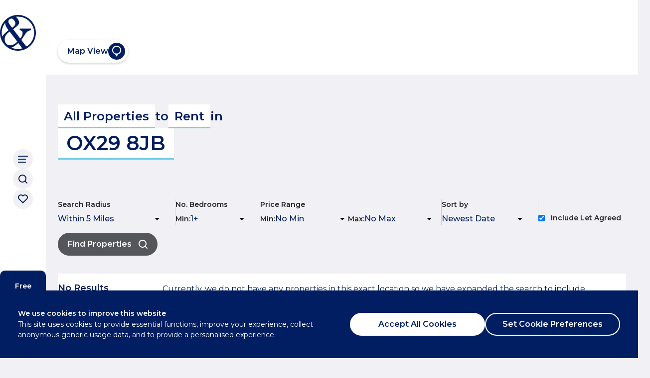

--- FILE ---
content_type: text/html; charset=utf-8
request_url: https://www.breckon.co.uk/search/for-rent/ox29-8jb
body_size: 20136
content:
<!DOCTYPE html><html lang="en-GB"><head><meta name="viewport" content="width=device-width, initial-scale=1"/><meta charSet="utf-8"/><meta http-equiv="X-UA-Compatible" content="IE=edge"/><link rel="preconnect" href="https://breckon-live-web-cdn-endpoint.azureedge.net"/><title>Properties for rent in OX29 8JB |  Breckon &amp; Breckon</title><meta name="description" content="View all properties for rent in OX29 8JB with Breckon &amp; Breckon"/><link rel="canonical" href="https://www.breckon.co.uk/search/for-rent/ox29-8jb"/><meta property="og:title" content="Properties for rent in OX29 8JB"/><meta property="og:type" content="website"/><meta property="og:image" content="https://ik.imagekit.io/breckon/propertieslive/b834acf2-fb40-4ec3-8c1e-e4a5406b50a3/Lrg_Reeves%20Barn-07484.jpg"/><meta property="og:image:type" content="image/jpeg"/><meta property="og:url" content="https://www.breckon.co.uk/search/for-rent/ox29-8jb"/><meta property="og:description" content="View all properties for rent in OX29 8JB with Breckon &amp; Breckon"/><meta property="og:site_name" content=" Breckon &amp; Breckon"/><meta property="twitter:card" content="summary_large_image"/><meta property="twitter:title" content="Properties for rent in OX29 8JB"/><meta property="twitter:description" content="View all properties for rent in OX29 8JB with Breckon &amp; Breckon"/><meta property="twitter:image" content="https://ik.imagekit.io/breckon/propertieslive/b834acf2-fb40-4ec3-8c1e-e4a5406b50a3/Lrg_Reeves%20Barn-07484.jpg"/><script id="organisation-schema" type="application/ld+json">{"@context":"https://schema.org","@type":"Organization","name":" Breckon & Breckon","url":"https://www.breckon.co.uk/search/for-rent/ox29-8jb","logo":"https://ik.imagekit.io/breckon/propertieslive/b834acf2-fb40-4ec3-8c1e-e4a5406b50a3/Lrg_Reeves%20Barn-07484.jpg","description":"View all properties for rent in OX29 8JB with Breckon & Breckon","telephone":"01865 310300","email":"summertown@breckon.co.uk","address":{"@type":"PostalAddress","streetAddress":"Twining House, 294 Banbury Road","addressLocality":"Oxford","postalCode":"OX2 7ED","addressCountry":"GB"},"sameAs":["https://www.facebook.com/@breckon.co.uk ","https://www.linkedin.com/company/breckon-&-breckon","https://www.instagram.com/breckon_breckon"]}</script><script id="real-estate-schema" type="application/ld+json">{"@context":"https://schema.org","@type":"RealEstateAgent","name":" Breckon & Breckon","url":"https://www.breckon.co.uk/search/for-rent/ox29-8jb","logo":"https://ik.imagekit.io/breckon/propertieslive/b834acf2-fb40-4ec3-8c1e-e4a5406b50a3/Lrg_Reeves%20Barn-07484.jpg","description":"View all properties for rent in OX29 8JB with Breckon & Breckon","telephone":"01865 310300","email":"summertown@breckon.co.uk","address":{"@type":"PostalAddress","streetAddress":"Twining House, 294 Banbury Road","addressLocality":"Oxford","postalCode":"OX2 7ED","addressCountry":"GB"},"areaServed":[{"@type":"City","name":"Oxford"},{"@type":"City","name":"Abingdon"},{"@type":"City","name":"Bicester"},{"@type":"City","name":"Witney"},{"@type":"City","name":"Woodstock"}],"sameAs":["https://www.facebook.com/@breckon.co.uk ","https://www.linkedin.com/company/breckon-&-breckon","https://www.instagram.com/breckon_breckon"]}</script><script id="search-item-list-schema" type="application/ld+json">{"@context":"https://schema.org","@type":"ItemList","numberOfItems":15,"itemListElement":[{"@type":"ListItem","position":1,"item":{"@type":"RealEstateListing","name":"3 bedroom Barn Conversion to let in Pound Hill, Charlbury, Chipping Norton, Oxfordshire, OX7","url":"https://www.breckon.co.uk/property/for-rent/pound-hill-charlbury-chipping-norton-oxfordshire-ox7-328d97","image":"https://ik.imagekit.io/breckon/propertieslive/b834acf2-fb40-4ec3-8c1e-e4a5406b50a3/Lrg_Reeves%20Barn-07484.jpg","offers":{"@type":"Offer","price":3995,"priceCurrency":"GBP"}}},{"@type":"ListItem","position":2,"item":{"@type":"RealEstateListing","name":"3 bedroom Semi-detached to let in Woodlands Place, Eynsham, Witney, Oxfordshire, OX29","url":"https://www.breckon.co.uk/property/for-rent/woodlands-place-eynsham-witney-oxfordshire-ox29-01afa3","image":"https://ik.imagekit.io/breckon/propertieslive/123df1b9-0a57-4db7-be9e-26449970d23d/Lrg_6%20Woodlands%20Place-01291.jpg","offers":{"@type":"Offer","price":1750,"priceCurrency":"GBP"}}},{"@type":"ListItem","position":3,"item":{"@type":"RealEstateListing","name":"1 bedroom Flat to let in High Street, Kidlington, Oxfordshire, OX5","url":"https://www.breckon.co.uk/property/for-rent/high-street-kidlington-oxfordshire-ox5-6f676c","image":"https://ik.imagekit.io/breckon/propertieslive/8c3db27b-8891-4ed3-a8cc-1851fdd077c4/Lrg_12%20Clock%20Tower%20High-5.jpg","offers":{"@type":"Offer","price":1150,"priceCurrency":"GBP"}}},{"@type":"ListItem","position":4,"item":{"@type":"RealEstateListing","name":"1 bedroom Duplex to let in Lakesmere Close, Kidlington, OX5","url":"https://www.breckon.co.uk/property/for-rent/lakesmere-close-kidlington-ox5-161fdf","image":"https://ik.imagekit.io/breckon/propertieslive/cd5d5200-0a7a-4c24-bfcd-d94970d63011/Lrg_16%20Lakesmere%20Close%20Low%20Res%2021.jpg","offers":{"@type":"Offer","price":1275,"priceCurrency":"GBP"}}},{"@type":"ListItem","position":5,"item":{"@type":"RealEstateListing","name":"1 bedroom Flat to let in Russell Court, Kidlington, Oxfordshire, OX5","url":"https://www.breckon.co.uk/property/for-rent/russell-court-kidlington-oxfordshire-ox5-6064fd","image":"https://ik.imagekit.io/breckon/propertieslive/3afa582c-4673-4ba9-a299-73a345cb80f2/Lrg_5%20Russel%20Crt-Low%20Res-02_med.jpg","offers":{"@type":"Offer","price":995,"priceCurrency":"GBP"}}},{"@type":"ListItem","position":6,"item":{"@type":"RealEstateListing","name":"2 bedroom Semi-detached to let in Home Close, Wolvercote, OX2","url":"https://www.breckon.co.uk/property/for-rent/home-close-wolvercote-ox2-d1e1ad","image":"https://ik.imagekit.io/breckon/propertieslive/6c625118-3503-4d94-a204-79dcf8e647cc/Lrg_52%20Home%20Close%200036.jpg","offers":{"@type":"Offer","price":1875,"priceCurrency":"GBP"}}},{"@type":"ListItem","position":7,"item":{"@type":"RealEstateListing","name":"2 bedroom Terraced to let in Lyneham Close, Witney, Oxfordshire, OX28","url":"https://www.breckon.co.uk/property/for-rent/lyneham-close-witney-oxfordshire-ox28-59ede1","image":"https://ik.imagekit.io/breckon/propertieslive/3e533f80-5777-4492-aff5-2c11bb9d3a44/Lrg_15%20Lyneham%20Close%200024.jpg","offers":{"@type":"Offer","price":1400,"priceCurrency":"GBP"}}},{"@type":"ListItem","position":8,"item":{"@type":"RealEstateListing","name":"1 bedroom Flat to let in Witney Road, Long Hanborough OX29 8BJ","url":"https://www.breckon.co.uk/property/for-rent/witney-road-long-hanborough-ox29-8bj-acb6e1","image":"https://ik.imagekit.io/breckon/propertieslive/280626f9-ced0-4992-9dbc-455135bfa177/Flat%202,%2032%20Witney%20Road%20%20High%20Res-5_lge.jpg","offers":{"@type":"Offer","price":1100,"priceCurrency":"GBP"}}},{"@type":"ListItem","position":9,"item":{"@type":"RealEstateListing","name":"3 bedroom Semi-detached to let in Witney Road, Long Hanborough, OX29 8BJ","url":"https://www.breckon.co.uk/property/for-rent/witney-road-long-hanborough-ox29-8bj-9575c7","image":"https://ik.imagekit.io/breckon/propertieslive/dc168dd1-02eb-4b63-ab3f-dc73585aeba5/Lrg_16c%20Witney%20Road--4.jpg","offers":{"@type":"Offer","price":1650,"priceCurrency":"GBP"}}},{"@type":"ListItem","position":10,"item":{"@type":"RealEstateListing","name":"2 bedroom Semi-detached to let in High Street, Witney, Oxfordshire, OX28","url":"https://www.breckon.co.uk/property/for-rent/high-street-witney-oxfordshire-ox28-cc3d9f","image":"https://ik.imagekit.io/breckon/propertieslive/4fb27374-123b-4707-8904-9382fcb2c023/Lrg_45b%20High%20Street-14.jpg","offers":{"@type":"Offer","price":1450,"priceCurrency":"GBP"}}},{"@type":"ListItem","position":11,"item":{"@type":"RealEstateListing","name":"2 bedroom Cottage to let in Grove Road, Bladon, Woodstock, Oxfordshire, OX20","url":"https://www.breckon.co.uk/property/for-rent/grove-road-bladon-woodstock-oxfordshire-ox20-6170f1","image":"https://ik.imagekit.io/breckon/propertieslive/a71b003e-0277-42de-9f12-fd982401ce28/Lrg_3%20Bladon%20Road-00648.jpg","offers":{"@type":"Offer","price":1550,"priceCurrency":"GBP"}}},{"@type":"ListItem","position":12,"item":{"@type":"RealEstateListing","name":"2 bedroom Detached to let in Castle Road, Wootton, Woodstock, Oxfordshire, OX20","url":"https://www.breckon.co.uk/property/for-rent/castle-road-wootton-woodstock-oxfordshire-ox20-024b07","image":"https://ik.imagekit.io/breckon/propertieslive/6ab4d227-279a-4e65-b67c-b1327b4862bc/Lrg_83%20Castle%20Road-08786.jpg","offers":{"@type":"Offer","price":2250,"priceCurrency":"GBP"}}},{"@type":"ListItem","position":13,"item":{"@type":"RealEstateListing","name":"1 bedroom Flat to let in Moorland Close, Witney, Oxfordshire, OX28","url":"https://www.breckon.co.uk/property/for-rent/moorland-close-witney-oxfordshire-ox28-560311","image":"https://ik.imagekit.io/breckon/propertieslive/f0278732-f7d2-42e9-8bb8-8e7e2ad42a7b/Lrg_6%20Dailey%20Hill%20House-00109.jpg","offers":{"@type":"Offer","price":1050,"priceCurrency":"GBP"}}},{"@type":"ListItem","position":14,"item":{"@type":"RealEstateListing","name":"2 bedroom Flat to let in Mill Street, Witney, Oxfordshire, OX28","url":"https://www.breckon.co.uk/property/for-rent/mill-street-witney-oxfordshire-ox28-441148","image":"https://ik.imagekit.io/breckon/propertieslive/cf69e075-7035-4ee5-8d15-c18465d8a7ca/Lrg_53%20Woodford%20Mill-09754.jpg","offers":{"@type":"Offer","price":1400,"priceCurrency":"GBP"}}},{"@type":"ListItem","position":15,"item":{"@type":"RealEstateListing","name":"3 bedroom Detached to let in Long Hanborough, Witney, OX29","url":"https://www.breckon.co.uk/property/for-rent/long-hanborough-witney-ox29-46e1bf","image":"https://ik.imagekit.io/breckon/propertieslive/a20053b3-afc6-47e9-acc9-33525d6f7a25/Lrg_10a%20Main%20Road%20lowres-18.jpg","offers":{"@type":"Offer","price":1700,"priceCurrency":"GBP"}}}]}</script><link rel="apple-touch-icon" href="https://breckon-live-web-cdn-endpoint.azureedge.net/66e6863fcc934e5df8af16548f0d7c0a89e20691/apple-icon-180.png"/><meta name="apple-mobile-web-app-capable" content="yes"/><link rel="apple-touch-startup-image" href="https://breckon-live-web-cdn-endpoint.azureedge.net/66e6863fcc934e5df8af16548f0d7c0a89e20691/apple-splash-2048-2732.jpg" media="(device-width: 1024px) and (device-height: 1366px) and (-webkit-device-pixel-ratio: 2) and (orientation: portrait)"/><link rel="apple-touch-startup-image" href="https://breckon-live-web-cdn-endpoint.azureedge.net/66e6863fcc934e5df8af16548f0d7c0a89e20691/apple-splash-2732-2048.jpg" media="(device-width: 1024px) and (device-height: 1366px) and (-webkit-device-pixel-ratio: 2) and (orientation: landscape)"/><link rel="apple-touch-startup-image" href="https://breckon-live-web-cdn-endpoint.azureedge.net/66e6863fcc934e5df8af16548f0d7c0a89e20691/apple-splash-1668-2388.jpg" media="(device-width: 834px) and (device-height: 1194px) and (-webkit-device-pixel-ratio: 2) and (orientation: portrait)"/><link rel="apple-touch-startup-image" href="https://breckon-live-web-cdn-endpoint.azureedge.net/66e6863fcc934e5df8af16548f0d7c0a89e20691/apple-splash-2388-1668.jpg" media="(device-width: 834px) and (device-height: 1194px) and (-webkit-device-pixel-ratio: 2) and (orientation: landscape)"/><link rel="apple-touch-startup-image" href="https://breckon-live-web-cdn-endpoint.azureedge.net/66e6863fcc934e5df8af16548f0d7c0a89e20691/apple-splash-1536-2048.jpg" media="(device-width: 768px) and (device-height: 1024px) and (-webkit-device-pixel-ratio: 2) and (orientation: portrait)"/><link rel="apple-touch-startup-image" href="https://breckon-live-web-cdn-endpoint.azureedge.net/66e6863fcc934e5df8af16548f0d7c0a89e20691/apple-splash-2048-1536.jpg" media="(device-width: 768px) and (device-height: 1024px) and (-webkit-device-pixel-ratio: 2) and (orientation: landscape)"/><link rel="apple-touch-startup-image" href="https://breckon-live-web-cdn-endpoint.azureedge.net/66e6863fcc934e5df8af16548f0d7c0a89e20691/apple-splash-1668-2224.jpg" media="(device-width: 834px) and (device-height: 1112px) and (-webkit-device-pixel-ratio: 2) and (orientation: portrait)"/><link rel="apple-touch-startup-image" href="https://breckon-live-web-cdn-endpoint.azureedge.net/66e6863fcc934e5df8af16548f0d7c0a89e20691/apple-splash-2224-1668.jpg" media="(device-width: 834px) and (device-height: 1112px) and (-webkit-device-pixel-ratio: 2) and (orientation: landscape)"/><link rel="apple-touch-startup-image" href="https://breckon-live-web-cdn-endpoint.azureedge.net/66e6863fcc934e5df8af16548f0d7c0a89e20691/apple-splash-1620-2160.jpg" media="(device-width: 810px) and (device-height: 1080px) and (-webkit-device-pixel-ratio: 2) and (orientation: portrait)"/><link rel="apple-touch-startup-image" href="https://breckon-live-web-cdn-endpoint.azureedge.net/66e6863fcc934e5df8af16548f0d7c0a89e20691/apple-splash-2160-1620.jpg" media="(device-width: 810px) and (device-height: 1080px) and (-webkit-device-pixel-ratio: 2) and (orientation: landscape)"/><link rel="apple-touch-startup-image" href="https://breckon-live-web-cdn-endpoint.azureedge.net/66e6863fcc934e5df8af16548f0d7c0a89e20691/apple-splash-1290-2796.jpg" media="(device-width: 430px) and (device-height: 932px) and (-webkit-device-pixel-ratio: 3) and (orientation: portrait)"/><link rel="apple-touch-startup-image" href="https://breckon-live-web-cdn-endpoint.azureedge.net/66e6863fcc934e5df8af16548f0d7c0a89e20691/apple-splash-2796-1290.jpg" media="(device-width: 430px) and (device-height: 932px) and (-webkit-device-pixel-ratio: 3) and (orientation: landscape)"/><link rel="apple-touch-startup-image" href="https://breckon-live-web-cdn-endpoint.azureedge.net/66e6863fcc934e5df8af16548f0d7c0a89e20691/apple-splash-1179-2556.jpg" media="(device-width: 393px) and (device-height: 852px) and (-webkit-device-pixel-ratio: 3) and (orientation: portrait)"/><link rel="apple-touch-startup-image" href="https://breckon-live-web-cdn-endpoint.azureedge.net/66e6863fcc934e5df8af16548f0d7c0a89e20691/apple-splash-2556-1179.jpg" media="(device-width: 393px) and (device-height: 852px) and (-webkit-device-pixel-ratio: 3) and (orientation: landscape)"/><link rel="apple-touch-startup-image" href="https://breckon-live-web-cdn-endpoint.azureedge.net/66e6863fcc934e5df8af16548f0d7c0a89e20691/apple-splash-1284-2778.jpg" media="(device-width: 428px) and (device-height: 926px) and (-webkit-device-pixel-ratio: 3) and (orientation: portrait)"/><link rel="apple-touch-startup-image" href="https://breckon-live-web-cdn-endpoint.azureedge.net/66e6863fcc934e5df8af16548f0d7c0a89e20691/apple-splash-2778-1284.jpg" media="(device-width: 428px) and (device-height: 926px) and (-webkit-device-pixel-ratio: 3) and (orientation: landscape)"/><link rel="apple-touch-startup-image" href="https://breckon-live-web-cdn-endpoint.azureedge.net/66e6863fcc934e5df8af16548f0d7c0a89e20691/apple-splash-1170-2532.jpg" media="(device-width: 390px) and (device-height: 844px) and (-webkit-device-pixel-ratio: 3) and (orientation: portrait)"/><link rel="apple-touch-startup-image" href="https://breckon-live-web-cdn-endpoint.azureedge.net/66e6863fcc934e5df8af16548f0d7c0a89e20691/apple-splash-2532-1170.jpg" media="(device-width: 390px) and (device-height: 844px) and (-webkit-device-pixel-ratio: 3) and (orientation: landscape)"/><link rel="apple-touch-startup-image" href="https://breckon-live-web-cdn-endpoint.azureedge.net/66e6863fcc934e5df8af16548f0d7c0a89e20691/apple-splash-1125-2436.jpg" media="(device-width: 375px) and (device-height: 812px) and (-webkit-device-pixel-ratio: 3) and (orientation: portrait)"/><link rel="apple-touch-startup-image" href="https://breckon-live-web-cdn-endpoint.azureedge.net/66e6863fcc934e5df8af16548f0d7c0a89e20691/apple-splash-2436-1125.jpg" media="(device-width: 375px) and (device-height: 812px) and (-webkit-device-pixel-ratio: 3) and (orientation: landscape)"/><link rel="apple-touch-startup-image" href="https://breckon-live-web-cdn-endpoint.azureedge.net/66e6863fcc934e5df8af16548f0d7c0a89e20691/apple-splash-1242-2688.jpg" media="(device-width: 414px) and (device-height: 896px) and (-webkit-device-pixel-ratio: 3) and (orientation: portrait)"/><link rel="apple-touch-startup-image" href="https://breckon-live-web-cdn-endpoint.azureedge.net/66e6863fcc934e5df8af16548f0d7c0a89e20691/apple-splash-2688-1242.jpg" media="(device-width: 414px) and (device-height: 896px) and (-webkit-device-pixel-ratio: 3) and (orientation: landscape)"/><link rel="apple-touch-startup-image" href="https://breckon-live-web-cdn-endpoint.azureedge.net/66e6863fcc934e5df8af16548f0d7c0a89e20691/apple-splash-828-1792.jpg" media="(device-width: 414px) and (device-height: 896px) and (-webkit-device-pixel-ratio: 2) and (orientation: portrait)"/><link rel="apple-touch-startup-image" href="https://breckon-live-web-cdn-endpoint.azureedge.net/66e6863fcc934e5df8af16548f0d7c0a89e20691/apple-splash-1792-828.jpg" media="(device-width: 414px) and (device-height: 896px) and (-webkit-device-pixel-ratio: 2) and (orientation: landscape)"/><link rel="apple-touch-startup-image" href="https://breckon-live-web-cdn-endpoint.azureedge.net/66e6863fcc934e5df8af16548f0d7c0a89e20691/apple-splash-1242-2208.jpg" media="(device-width: 414px) and (device-height: 736px) and (-webkit-device-pixel-ratio: 3) and (orientation: portrait)"/><link rel="apple-touch-startup-image" href="https://breckon-live-web-cdn-endpoint.azureedge.net/66e6863fcc934e5df8af16548f0d7c0a89e20691/apple-splash-2208-1242.jpg" media="(device-width: 414px) and (device-height: 736px) and (-webkit-device-pixel-ratio: 3) and (orientation: landscape)"/><link rel="apple-touch-startup-image" href="https://breckon-live-web-cdn-endpoint.azureedge.net/66e6863fcc934e5df8af16548f0d7c0a89e20691/apple-splash-750-1334.jpg" media="(device-width: 375px) and (device-height: 667px) and (-webkit-device-pixel-ratio: 2) and (orientation: portrait)"/><link rel="apple-touch-startup-image" href="https://breckon-live-web-cdn-endpoint.azureedge.net/66e6863fcc934e5df8af16548f0d7c0a89e20691/apple-splash-1334-750.jpg" media="(device-width: 375px) and (device-height: 667px) and (-webkit-device-pixel-ratio: 2) and (orientation: landscape)"/><link rel="apple-touch-startup-image" href="https://breckon-live-web-cdn-endpoint.azureedge.net/66e6863fcc934e5df8af16548f0d7c0a89e20691/apple-splash-640-1136.jpg" media="(device-width: 320px) and (device-height: 568px) and (-webkit-device-pixel-ratio: 2) and (orientation: portrait)"/><link rel="apple-touch-startup-image" href="https://breckon-live-web-cdn-endpoint.azureedge.net/66e6863fcc934e5df8af16548f0d7c0a89e20691/apple-splash-1136-640.jpg" media="(device-width: 320px) and (device-height: 568px) and (-webkit-device-pixel-ratio: 2) and (orientation: landscape)"/><link rel="icon" type="image/png" sizes="32x32" href="https://breckon-live-web-cdn-endpoint.azureedge.net/66e6863fcc934e5df8af16548f0d7c0a89e20691/favicon-32x32.png"/><link rel="icon" type="image/png" sizes="16x16" href="https://breckon-live-web-cdn-endpoint.azureedge.net/66e6863fcc934e5df8af16548f0d7c0a89e20691/favicon-16x16.png"/><link rel="manifest" href="https://breckon-live-web-cdn-endpoint.azureedge.net/66e6863fcc934e5df8af16548f0d7c0a89e20691/site.webmanifest"/><link rel="mask-icon" href="https://breckon-live-web-cdn-endpoint.azureedge.net/66e6863fcc934e5df8af16548f0d7c0a89e20691/safari-pinned-tab.svg" color="#001e61"/><meta name="msapplication-TileColor" content="#001e61"/><meta name="theme-color" content="#ffffff"/><noscript><img height="1" width="1" style="display:none" src="https://www.facebook.com/tr?id=undefined&amp;ev=PageView&amp;noscript=1"/></noscript><meta name="next-head-count" content="60"/><script>
                (function(w,d,s,l,i){w[l]=w[l]||[];w[l].push({'gtm.start':
                new Date().getTime(),event:'gtm.js'});var f=d.getElementsByTagName(s)[0],
                j=d.createElement(s),dl=l!='dataLayer'?'&l='+l:'';j.async=true;j.src=
                'https://www.googletagmanager.com/gtm.js?id='+i+dl+ '&gtm_auth=VvUTdtO1BCW34sb7uOZWsA&gtm_preview=env-1&gtm_cookies_win=x';f.parentNode.insertBefore(j,f);
                })(window,document,'script','dataLayer', 'GTM-KQXW4MB');
                </script><link rel="preload" href="https://breckon-live-web-cdn-endpoint.azureedge.net/_next/static/css/9bddcd9f6e789c3d.css" as="style"/><link rel="stylesheet" href="https://breckon-live-web-cdn-endpoint.azureedge.net/_next/static/css/9bddcd9f6e789c3d.css" data-n-g=""/><link rel="preload" href="https://breckon-live-web-cdn-endpoint.azureedge.net/_next/static/css/7ada3026894ebc9f.css" as="style"/><link rel="stylesheet" href="https://breckon-live-web-cdn-endpoint.azureedge.net/_next/static/css/7ada3026894ebc9f.css" data-n-p=""/><link rel="preload" href="https://breckon-live-web-cdn-endpoint.azureedge.net/_next/static/css/aa35e7a657397e75.css" as="style"/><link rel="stylesheet" href="https://breckon-live-web-cdn-endpoint.azureedge.net/_next/static/css/aa35e7a657397e75.css" data-n-p=""/><noscript data-n-css=""></noscript><script defer="" nomodule="" src="https://breckon-live-web-cdn-endpoint.azureedge.net/_next/static/chunks/polyfills-78c92fac7aa8fdd8.js"></script><script src="https://breckon-live-web-cdn-endpoint.azureedge.net/_next/static/chunks/webpack-e622a56eb80ec023.js" defer=""></script><script src="https://breckon-live-web-cdn-endpoint.azureedge.net/_next/static/chunks/framework-0ba0ddd33199226d.js" defer=""></script><script src="https://breckon-live-web-cdn-endpoint.azureedge.net/_next/static/chunks/main-96bcffead0287d7d.js" defer=""></script><script src="https://breckon-live-web-cdn-endpoint.azureedge.net/_next/static/chunks/pages/_app-6a16a7883bcaca89.js" defer=""></script><script src="https://breckon-live-web-cdn-endpoint.azureedge.net/_next/static/chunks/120-ba317d3add307e88.js" defer=""></script><script src="https://breckon-live-web-cdn-endpoint.azureedge.net/_next/static/chunks/253-a1e2d0547c2bcdc8.js" defer=""></script><script src="https://breckon-live-web-cdn-endpoint.azureedge.net/_next/static/chunks/912-a9b704fbc63df914.js" defer=""></script><script src="https://breckon-live-web-cdn-endpoint.azureedge.net/_next/static/chunks/719-53320e08868dbb0e.js" defer=""></script><script src="https://breckon-live-web-cdn-endpoint.azureedge.net/_next/static/chunks/817-dbd6b57f33f62132.js" defer=""></script><script src="https://breckon-live-web-cdn-endpoint.azureedge.net/_next/static/chunks/496-9f64cf111230e351.js" defer=""></script><script src="https://breckon-live-web-cdn-endpoint.azureedge.net/_next/static/chunks/pages/search/%5Bchannel%5D/%5Blocation%5D-71e10966668b9b6b.js" defer=""></script><script src="https://breckon-live-web-cdn-endpoint.azureedge.net/_next/static/66e6863fcc934e5df8af16548f0d7c0a89e20691/_buildManifest.js" defer=""></script><script src="https://breckon-live-web-cdn-endpoint.azureedge.net/_next/static/66e6863fcc934e5df8af16548f0d7c0a89e20691/_ssgManifest.js" defer=""></script></head><body><noscript><iframe src="https://www.googletagmanager.com/ns.html?id=GTM-KQXW4MB&amp;gtm_auth=VvUTdtO1BCW34sb7uOZWsA&amp;gtm_preview=env-1&amp;gtm_cookies_win=x" height="0" width="0" style="display:none;visibility:hidden"></iframe></noscript><div id="__next"><header class="Header_container__v4Zn3"><div class="Header_grid__6rfAe"><div class="Header_logo__X2AKx"><a aria-label="Breckon &amp; Breckon" href="/"><img alt="Breckon &amp; Breckon" loading="lazy" width="72" height="72" decoding="async" data-nimg="1" class="Header_logo__X2AKx Image_image__jXVWL" style="color:transparent" src="/cutups/breckon-logo.svg"/></a></div><div class="Header_column__TtxXy"><ul class="Header_list___raeQ"><li><button class="Header_icon__VJ93l  Header_icon--menu__Pwd5C " aria-label="Main Navigation"><svg aria-hidden="true" class="Header_svg__qTjlH Header_icon--hamburger__M_LYf"><use xlink:href="#hamburger" href="#hamburger"></use></svg><svg aria-hidden="true" class="Header_icon--close__7qI4K"><use xlink:href="#close" href="#close"></use></svg></button></li><li><button class="Header_icon__VJ93l " aria-label="Search" id="searchButton"><svg aria-hidden="true" class="Header_svg__qTjlH Header_icon--search__WYmWF"><use xlink:href="#search" href="#search"></use></svg><svg aria-hidden="true" class="Header_icon--close__7qI4K"><use xlink:href="#close" href="#close"></use></svg></button></li><li><button aria-label="Saved properties" class="Header_icon__VJ93l " id="savedPropertiesButton"><svg aria-hidden="true" class="Header_svg__qTjlH Header_icon--heart__hEjx8"><use xlink:href="#save-unselected" href="#save-unselected"></use></svg><svg aria-hidden="true" class="Header_icon--close__7qI4K"><use xlink:href="#close" href="#close"></use></svg></button></li></ul><div><div class="HeaderLogo_logo-container__7fveB Overlay_logo__VZtmp"></div><div class="Overlay_container__VgGKz"><div class="Overlay_content__maw1g Header_overlay__tC9lM"></div></div></div></div><div class="Header_links__rbUkd Header_links--desktop__2UvsM"><a class="Header_link__rGoSf" href="/request-a-valuation">Free Valuation</a><a class="Header_link__rGoSf" href="/contact-us">Contact Us</a></div></div></header><main><div class="DropdownMap_container__GeMNR"><div class="DropdownMap_wrapper__QzOap"><div class="Map_map-container__9R7wA DropdownMap_map__8WrI9" id="propertySearchMap"></div><div class="container DropdownMap_button-container__BEseQ"><button type="button" class="
  Button_button__OFOdO
  Button_secondary__KMeNe
  Button_large__zOQwP DropdownMap_button___LrUa">Filter 15 Properties</button><button class="IconButton_container__iPmEN DropdownMap_close-icon-container__lgtme"><div class="IconButton_secondary__QmuTb"><svg aria-hidden="true" class="DropdownMap_close-icon__AUZfT"><use xlink:href="#close-sml" href="#close-sml"></use></svg></div><span class="IconButton_button-text__VoM2Z"></span></button></div></div><div class="container"><div class="DropdownMap_sticky-container__2PXKx"><div class="StickyButton_container__DiU7r DropdownMap_sticky-override__bempN"><button id="mapButton" type="button" class="
  Button_button__OFOdO
  Button_sticky__iwVIU
   StickyButton_button__5JxdU DropdownMap_sticky__zA0Jz"><span class="StickyButton_text__uKi6W">Map View</span><div class="StickyButton_icon-container__hVp2_ DropdownMap_sticky-icon-container__f07d2"><svg aria-hidden="true" class="StickyButton_icon__lGgPL DropdownMap_sticky-icon__OWnlT"><use xlink:href="#pin-basic" href="#pin-basic"></use></svg></div></button></div></div></div></div><section class="PropertyListing_container__Op69P"><div class="container"><div class=""><div class="PropertySearch_search__RxtVj"><div class="Search_container__s0Xek"><div id="type-button" data-tooltip-id="type-button" class="SearchOptionButton_container__vtg_h"><button class="SearchOptionButton_button__FqCF8">All Properties</button><div><div class="SearchOptionButton_list__xfodj"><button class="SearchOptionButton_option___plvO SearchOptionButton_active__N8pxC" data-value="">All Properties</button><button class="SearchOptionButton_option___plvO" data-value="Semi-detached">Semi-detached</button><button class="SearchOptionButton_option___plvO" data-value="Detached">Detached</button><button class="SearchOptionButton_option___plvO" data-value="Flat">Flat</button><button class="SearchOptionButton_option___plvO" data-value="Terraced">Terraced</button><button class="SearchOptionButton_option___plvO" data-value="Bungalow">Bungalow</button><button class="SearchOptionButton_option___plvO" data-value="Land">Land</button></div></div></div><div class="Search_text__xu_6b">to</div><div id="channel-button" data-tooltip-id="channel-button" class="SearchOptionButton_container__vtg_h SearchOptionButton_channel-option__3HuZG"><button class="SearchOptionButton_button__FqCF8">Rent</button><div><div class="SearchOptionButton_list__xfodj"><button class="SearchOptionButton_option___plvO" data-value="sale">Buy</button><button class="SearchOptionButton_option___plvO SearchOptionButton_active__N8pxC" data-value="rent">Rent</button></div></div></div><div class="Search_text__xu_6b">in</div><div class="Search_search-text__xxcbD"><div class="Search_search-text-input__YuI04" placeholder="Enter a Location or Postcode" contenteditable="true">OX29 8JB</div><div></div></div></div></div><div class="PropertySearch_filters-container__ZhS9H"><div class="PropertySearch_search-content__dh9SA"><div class="PropertySearch_search__RxtVj"><div class="Search_container__s0Xek Search_filter-search__Z7pEo"><div id="type-button" data-tooltip-id="type-button" class="SearchOptionButton_container__vtg_h SearchOptionButton_filter-search__HDdm3"><button class="SearchOptionButton_button__FqCF8">All Properties</button><div><div class="SearchOptionButton_list__xfodj"><button class="SearchOptionButton_option___plvO SearchOptionButton_active__N8pxC" data-value="">All Properties</button><button class="SearchOptionButton_option___plvO" data-value="Semi-detached">Semi-detached</button><button class="SearchOptionButton_option___plvO" data-value="Detached">Detached</button><button class="SearchOptionButton_option___plvO" data-value="Flat">Flat</button><button class="SearchOptionButton_option___plvO" data-value="Terraced">Terraced</button><button class="SearchOptionButton_option___plvO" data-value="Bungalow">Bungalow</button><button class="SearchOptionButton_option___plvO" data-value="Land">Land</button></div></div></div><div class="Search_text__xu_6b">to</div><div id="channel-button" data-tooltip-id="channel-button" class="SearchOptionButton_container__vtg_h SearchOptionButton_filter-search__HDdm3 SearchOptionButton_channel-option__3HuZG"><button class="SearchOptionButton_button__FqCF8">Rent</button><div><div class="SearchOptionButton_list__xfodj"><button class="SearchOptionButton_option___plvO" data-value="sale">Buy</button><button class="SearchOptionButton_option___plvO SearchOptionButton_active__N8pxC" data-value="rent">Rent</button></div></div></div><div class="Search_text__xu_6b">in</div><div class="Search_search-text__xxcbD"><div class="Search_search-text-input__YuI04" placeholder="Enter a Location or Postcode" contenteditable="true">OX29 8JB</div><div></div></div></div></div><div class="PropertySearch_filters___KvKP"><div class="FilterSelect_container__83HQ_"><div class="FilterSelect_label__68qCE">Search Radius</div><div class="FilterSelect_select-group__G8Qp6"><label for="radius" class="FilterSelect_filter__xEOl_"><select class="FilterSelect_select__2hjTX" id="radius" name="radius"><option value="">This Location Only</option><option value="1">Within 1 Mile</option><option value="2">Within 2 Miles</option><option value="3">Within 3 Miles</option><option value="5" selected="">Within 5 Miles</option><option value="10">Within 10 Miles</option><option value="15">Within 15 Miles</option><option value="25">Within 25 Miles</option></select></label></div></div><div class="FilterSelect_container__83HQ_"><div class="FilterSelect_label__68qCE">No. Bedrooms</div><div class="FilterSelect_select-group__G8Qp6"><label for="bedroomsMin" class="FilterSelect_filter__xEOl_"><div class="FilterSelect_label__68qCE">Min<!-- -->:</div><select class="FilterSelect_select__2hjTX" id="bedroomsMin" name="bedroomsMin"><option value="1">1+</option><option value="2">2</option><option value="3">3</option><option value="4">4</option><option value="5">5</option></select></label></div></div><div class="FilterSelect_container__83HQ_ FilterSelect_double-filter__tYqOv"><div class="FilterSelect_label__68qCE">Price Range</div><div class="FilterSelect_select-group__G8Qp6"><label for="priceMin" class="FilterSelect_filter__xEOl_"><div class="FilterSelect_label__68qCE">Min<!-- -->:</div><select class="FilterSelect_select__2hjTX" id="priceMin" name="priceMin"><option value="" selected="">No Min</option><option value="500">£500 PCM</option><option value="600">£600 PCM</option><option value="750">£750 PCM</option><option value="1000">£1000 PCM</option><option value="1250">£1250 PCM</option><option value="1500">£1500 PCM</option><option value="2000">£2000 PCM</option></select></label><label for="priceMax" class="FilterSelect_filter__xEOl_"><div class="FilterSelect_label__68qCE">Max<!-- -->:</div><select class="FilterSelect_select__2hjTX" id="priceMax" name="priceMax"><option value="" selected="">No Max</option><option value="500">£500 PCM</option><option value="600">£600 PCM</option><option value="750">£750 PCM</option><option value="1000">£1000 PCM</option><option value="1250">£1250 PCM</option><option value="1500">£1500 PCM</option><option value="2000">£2000 PCM</option></select></label></div></div><div class="FilterSelect_container__83HQ_"><div class="FilterSelect_label__68qCE">Sort by</div><div class="FilterSelect_select-group__G8Qp6"><label for="sortBy" class="FilterSelect_filter__xEOl_"><select class="FilterSelect_select__2hjTX" id="sortBy" name="sortBy"><option value="price_highest">Highest Price</option><option value="price_lowest">Lowest Price</option><option value="date_newest" selected="">Newest Date</option><option value="date_oldest">Oldest Date</option></select></label></div></div><div class="FilterCheckbox_container__aK1yr"><label for="check_includeLetAgreed" class="FilterCheckbox_checkbox-wrapper__cFaWu"><input type="checkbox" name="includeLetAgreed" id="check_includeLetAgreed" checked="" value=""/><span class="FilterCheckbox_label__cJZBM">Include Let Agreed</span></label></div></div></div><div class="PropertySearch_search-footer__HzmbD"><button type="button" class="
  Button_button__OFOdO
  Button_primary__WTwSy
  Button_large__zOQwP PropertySearch_search-button__kptRX">Find Properties<svg aria-hidden="true" class="PropertySearch_search-icon__YFrkc"><use xlink:href="#search" href="#search"></use></svg></button><button aria-label="Close Search" class="PropertySearch_close-button__mqJLC"><svg aria-hidden="true" class="PropertySearch_close-icon__HAxBd"><use xlink:href="#close" href="#close"></use></svg></button></div></div><div class="PropertySearch_search-toggles__NYXCu"><button id="searchFiltersButton" type="button" class="
  Button_button__OFOdO
  Button_secondary__KMeNe
   PropertySearch_open-button__idHfD">Filter 15 Results</button><button type="button" class="
  Button_button__OFOdO
  Button_secondary__KMeNe
   PropertySearch_open-map-button__DQJzw" aria-label="Open property listing map"><svg aria-hidden="true" class="PropertySearch_map-icon__uN2e_"><use xlink:href="#pin-basic" href="#pin-basic"></use></svg></button></div></div><div class="Alert_search-container__yvByW"><h3 class="Alert_search-title__ackH9">No Results Found</h3><p class="Alert_search-text__DBnSn">Currently, we do not have any properties in this exact location so we have expanded the search to include properties within 5 miles.</p></div><h1 class="PropertyListing_title__QCjWI">15 results for All Properties for rent in OX29 8JB or within 5 miles, including Let Agreed</h1><div class="PropertyListing_properties__BQAZx"><div class="PropertyListing_property__aLADq"><article class="PropertyCard_container__Vwo9K" style="transform:translate3d(0, 3rem, 0);opacity:0;transition:opacity 0.8s ease-in-out, transform 0.8s ease-in-out"><a href="/property/for-rent/pound-hill-charlbury-chipping-norton-oxfordshire-ox7-328d97" class="PropertyCard_container-link__rKw_p"><div class="PropertyCard_image-grid__PvDFk"><img alt="Kitchen dinning area " loading="lazy" width="540" height="540" decoding="async" data-nimg="1" class="PropertyCard_img__EwQOO PropertyCard_img-primary__Kg6Us Image_image__jXVWL" style="color:transparent" sizes="(max-width: 768px) 100vw, 360px" srcSet="https://ik.imagekit.io/breckon/propertieslive/b834acf2-fb40-4ec3-8c1e-e4a5406b50a3/Lrg_Reeves%20Barn-07484.jpg?tr=q-60,w-480 480w, https://ik.imagekit.io/breckon/propertieslive/b834acf2-fb40-4ec3-8c1e-e4a5406b50a3/Lrg_Reeves%20Barn-07484.jpg?tr=q-60,w-640 640w, https://ik.imagekit.io/breckon/propertieslive/b834acf2-fb40-4ec3-8c1e-e4a5406b50a3/Lrg_Reeves%20Barn-07484.jpg?tr=q-60,w-768 768w, https://ik.imagekit.io/breckon/propertieslive/b834acf2-fb40-4ec3-8c1e-e4a5406b50a3/Lrg_Reeves%20Barn-07484.jpg?tr=q-60,w-1024 1024w, https://ik.imagekit.io/breckon/propertieslive/b834acf2-fb40-4ec3-8c1e-e4a5406b50a3/Lrg_Reeves%20Barn-07484.jpg?tr=q-60,w-1200 1200w, https://ik.imagekit.io/breckon/propertieslive/b834acf2-fb40-4ec3-8c1e-e4a5406b50a3/Lrg_Reeves%20Barn-07484.jpg?tr=q-60,w-1400 1400w, https://ik.imagekit.io/breckon/propertieslive/b834acf2-fb40-4ec3-8c1e-e4a5406b50a3/Lrg_Reeves%20Barn-07484.jpg?tr=q-60,w-1920 1920w, https://ik.imagekit.io/breckon/propertieslive/b834acf2-fb40-4ec3-8c1e-e4a5406b50a3/Lrg_Reeves%20Barn-07484.jpg?tr=q-60,w-2560 2560w" src="https://ik.imagekit.io/breckon/propertieslive/b834acf2-fb40-4ec3-8c1e-e4a5406b50a3/Lrg_Reeves%20Barn-07484.jpg?tr=q-60,w-2560"/><img alt="Kitchen dinning area " loading="lazy" width="540" height="540" decoding="async" data-nimg="1" class="PropertyCard_img__EwQOO Image_image__jXVWL" style="color:transparent" sizes="(max-width: 768px) 50vw, 180px" srcSet="https://ik.imagekit.io/breckon/propertieslive/b834acf2-fb40-4ec3-8c1e-e4a5406b50a3/Lrg_Reeves%20Barn-07487.jpg?tr=q-60,w-256 256w, https://ik.imagekit.io/breckon/propertieslive/b834acf2-fb40-4ec3-8c1e-e4a5406b50a3/Lrg_Reeves%20Barn-07487.jpg?tr=q-60,w-384 384w, https://ik.imagekit.io/breckon/propertieslive/b834acf2-fb40-4ec3-8c1e-e4a5406b50a3/Lrg_Reeves%20Barn-07487.jpg?tr=q-60,w-480 480w, https://ik.imagekit.io/breckon/propertieslive/b834acf2-fb40-4ec3-8c1e-e4a5406b50a3/Lrg_Reeves%20Barn-07487.jpg?tr=q-60,w-640 640w, https://ik.imagekit.io/breckon/propertieslive/b834acf2-fb40-4ec3-8c1e-e4a5406b50a3/Lrg_Reeves%20Barn-07487.jpg?tr=q-60,w-768 768w, https://ik.imagekit.io/breckon/propertieslive/b834acf2-fb40-4ec3-8c1e-e4a5406b50a3/Lrg_Reeves%20Barn-07487.jpg?tr=q-60,w-1024 1024w, https://ik.imagekit.io/breckon/propertieslive/b834acf2-fb40-4ec3-8c1e-e4a5406b50a3/Lrg_Reeves%20Barn-07487.jpg?tr=q-60,w-1200 1200w, https://ik.imagekit.io/breckon/propertieslive/b834acf2-fb40-4ec3-8c1e-e4a5406b50a3/Lrg_Reeves%20Barn-07487.jpg?tr=q-60,w-1400 1400w, https://ik.imagekit.io/breckon/propertieslive/b834acf2-fb40-4ec3-8c1e-e4a5406b50a3/Lrg_Reeves%20Barn-07487.jpg?tr=q-60,w-1920 1920w, https://ik.imagekit.io/breckon/propertieslive/b834acf2-fb40-4ec3-8c1e-e4a5406b50a3/Lrg_Reeves%20Barn-07487.jpg?tr=q-60,w-2560 2560w" src="https://ik.imagekit.io/breckon/propertieslive/b834acf2-fb40-4ec3-8c1e-e4a5406b50a3/Lrg_Reeves%20Barn-07487.jpg?tr=q-60,w-2560"/><img alt="Kitchen dinning area " loading="lazy" width="540" height="540" decoding="async" data-nimg="1" class="PropertyCard_img__EwQOO Image_image__jXVWL" style="color:transparent" sizes="(max-width: 768px) 50vw, 180px" srcSet="https://ik.imagekit.io/breckon/propertieslive/b834acf2-fb40-4ec3-8c1e-e4a5406b50a3/Lrg_Reeves%20Barn-07474.jpg?tr=q-60,w-256 256w, https://ik.imagekit.io/breckon/propertieslive/b834acf2-fb40-4ec3-8c1e-e4a5406b50a3/Lrg_Reeves%20Barn-07474.jpg?tr=q-60,w-384 384w, https://ik.imagekit.io/breckon/propertieslive/b834acf2-fb40-4ec3-8c1e-e4a5406b50a3/Lrg_Reeves%20Barn-07474.jpg?tr=q-60,w-480 480w, https://ik.imagekit.io/breckon/propertieslive/b834acf2-fb40-4ec3-8c1e-e4a5406b50a3/Lrg_Reeves%20Barn-07474.jpg?tr=q-60,w-640 640w, https://ik.imagekit.io/breckon/propertieslive/b834acf2-fb40-4ec3-8c1e-e4a5406b50a3/Lrg_Reeves%20Barn-07474.jpg?tr=q-60,w-768 768w, https://ik.imagekit.io/breckon/propertieslive/b834acf2-fb40-4ec3-8c1e-e4a5406b50a3/Lrg_Reeves%20Barn-07474.jpg?tr=q-60,w-1024 1024w, https://ik.imagekit.io/breckon/propertieslive/b834acf2-fb40-4ec3-8c1e-e4a5406b50a3/Lrg_Reeves%20Barn-07474.jpg?tr=q-60,w-1200 1200w, https://ik.imagekit.io/breckon/propertieslive/b834acf2-fb40-4ec3-8c1e-e4a5406b50a3/Lrg_Reeves%20Barn-07474.jpg?tr=q-60,w-1400 1400w, https://ik.imagekit.io/breckon/propertieslive/b834acf2-fb40-4ec3-8c1e-e4a5406b50a3/Lrg_Reeves%20Barn-07474.jpg?tr=q-60,w-1920 1920w, https://ik.imagekit.io/breckon/propertieslive/b834acf2-fb40-4ec3-8c1e-e4a5406b50a3/Lrg_Reeves%20Barn-07474.jpg?tr=q-60,w-2560 2560w" src="https://ik.imagekit.io/breckon/propertieslive/b834acf2-fb40-4ec3-8c1e-e4a5406b50a3/Lrg_Reeves%20Barn-07474.jpg?tr=q-60,w-2560"/></div><h1 class="PropertyCard_title__LCdlI">Pound Hill, Charlbury, Chipping Norton, Oxfordshire, OX7</h1></a><div class="PropertyCard_body__Vwb5I"><p class="PropertyCard_price-info__ch3Q4">Monthly<!-- -->:<!-- --> <span>£3,995</span></p><div class="IconGrid_icon-grid__O4Tjp"><div class="IconGrid_icon-container__S2f9m IconGrid_icon-primary__mxrLI"><svg aria-hidden="true" class="IconGrid_icon__z2M5F"><use xlink:href="#property-type" href="#property-type"></use></svg><span class="IconGrid_icon-text__uJ4L1">Barn Conversion</span></div><div class="IconGrid_icon-container__S2f9m"><svg aria-hidden="true" class="IconGrid_icon__z2M5F"><use xlink:href="#bedrooms" href="#bedrooms"></use></svg><span class="IconGrid_icon-text__uJ4L1">3</span></div><div class="IconGrid_icon-container__S2f9m"><svg aria-hidden="true" class="IconGrid_icon__z2M5F"><use xlink:href="#bathrooms" href="#bathrooms"></use></svg><span class="IconGrid_icon-text__uJ4L1">3</span></div><div class="IconGrid_icon-container__S2f9m"><svg aria-hidden="true" class="IconGrid_icon__z2M5F"><use xlink:href="#reception-rooms" href="#reception-rooms"></use></svg><span class="IconGrid_icon-text__uJ4L1">2</span></div></div><div class="PropertyCard_body-footer__OewgO"><a class="
  Button_button__OFOdO
  Button_primary__WTwSy
   PropertyCard_button__Gj496" target="" href="/property/for-rent/pound-hill-charlbury-chipping-norton-oxfordshire-ox7-328d97">Property Details</a><div><button class="IconButton_container__iPmEN PropertyCard_play-button__0NtlF" aria-label="Virtual Tour"><div class="IconButton_primary__vzFv3"><svg aria-hidden="true" class="PropertyCard_play-button-icon__rbTJX"><use xlink:href="#play" href="#play"></use></svg></div><span class="IconButton_button-text__VoM2Z">Virtual Tour</span></button></div><button class="IconButton_container__iPmEN PropertyCard_save-button__EEhIk" aria-label="Save"><div class="IconButton_secondary__QmuTb"><svg aria-hidden="true" class="PropertyCard_save-button-icon__OjesK"><use xlink:href="#save-unselected" href="#save-unselected"></use></svg></div><span class="IconButton_button-text__VoM2Z">Save</span></button></div></div></article></div><div class="PropertyListing_property__aLADq"><article class="PropertyCard_container__Vwo9K" style="transform:translate3d(0, 3rem, 0);opacity:0;transition:opacity 0.8s ease-in-out, transform 0.8s ease-in-out"><a href="/property/for-rent/woodlands-place-eynsham-witney-oxfordshire-ox29-01afa3" class="PropertyCard_container-link__rKw_p"><div class="PropertyCard_image-grid__PvDFk"><img alt="External" loading="lazy" width="540" height="540" decoding="async" data-nimg="1" class="PropertyCard_img__EwQOO PropertyCard_img-primary__Kg6Us Image_image__jXVWL" style="color:transparent" sizes="(max-width: 768px) 100vw, 360px" srcSet="https://ik.imagekit.io/breckon/propertieslive/123df1b9-0a57-4db7-be9e-26449970d23d/Lrg_6%20Woodlands%20Place-01291.jpg?tr=q-60,w-480 480w, https://ik.imagekit.io/breckon/propertieslive/123df1b9-0a57-4db7-be9e-26449970d23d/Lrg_6%20Woodlands%20Place-01291.jpg?tr=q-60,w-640 640w, https://ik.imagekit.io/breckon/propertieslive/123df1b9-0a57-4db7-be9e-26449970d23d/Lrg_6%20Woodlands%20Place-01291.jpg?tr=q-60,w-768 768w, https://ik.imagekit.io/breckon/propertieslive/123df1b9-0a57-4db7-be9e-26449970d23d/Lrg_6%20Woodlands%20Place-01291.jpg?tr=q-60,w-1024 1024w, https://ik.imagekit.io/breckon/propertieslive/123df1b9-0a57-4db7-be9e-26449970d23d/Lrg_6%20Woodlands%20Place-01291.jpg?tr=q-60,w-1200 1200w, https://ik.imagekit.io/breckon/propertieslive/123df1b9-0a57-4db7-be9e-26449970d23d/Lrg_6%20Woodlands%20Place-01291.jpg?tr=q-60,w-1400 1400w, https://ik.imagekit.io/breckon/propertieslive/123df1b9-0a57-4db7-be9e-26449970d23d/Lrg_6%20Woodlands%20Place-01291.jpg?tr=q-60,w-1920 1920w, https://ik.imagekit.io/breckon/propertieslive/123df1b9-0a57-4db7-be9e-26449970d23d/Lrg_6%20Woodlands%20Place-01291.jpg?tr=q-60,w-2560 2560w" src="https://ik.imagekit.io/breckon/propertieslive/123df1b9-0a57-4db7-be9e-26449970d23d/Lrg_6%20Woodlands%20Place-01291.jpg?tr=q-60,w-2560"/><img alt="External" loading="lazy" width="540" height="540" decoding="async" data-nimg="1" class="PropertyCard_img__EwQOO Image_image__jXVWL" style="color:transparent" sizes="(max-width: 768px) 50vw, 180px" srcSet="https://ik.imagekit.io/breckon/propertieslive/123df1b9-0a57-4db7-be9e-26449970d23d/Lrg_6%20Woodlands%20Place-01288.jpg?tr=q-60,w-256 256w, https://ik.imagekit.io/breckon/propertieslive/123df1b9-0a57-4db7-be9e-26449970d23d/Lrg_6%20Woodlands%20Place-01288.jpg?tr=q-60,w-384 384w, https://ik.imagekit.io/breckon/propertieslive/123df1b9-0a57-4db7-be9e-26449970d23d/Lrg_6%20Woodlands%20Place-01288.jpg?tr=q-60,w-480 480w, https://ik.imagekit.io/breckon/propertieslive/123df1b9-0a57-4db7-be9e-26449970d23d/Lrg_6%20Woodlands%20Place-01288.jpg?tr=q-60,w-640 640w, https://ik.imagekit.io/breckon/propertieslive/123df1b9-0a57-4db7-be9e-26449970d23d/Lrg_6%20Woodlands%20Place-01288.jpg?tr=q-60,w-768 768w, https://ik.imagekit.io/breckon/propertieslive/123df1b9-0a57-4db7-be9e-26449970d23d/Lrg_6%20Woodlands%20Place-01288.jpg?tr=q-60,w-1024 1024w, https://ik.imagekit.io/breckon/propertieslive/123df1b9-0a57-4db7-be9e-26449970d23d/Lrg_6%20Woodlands%20Place-01288.jpg?tr=q-60,w-1200 1200w, https://ik.imagekit.io/breckon/propertieslive/123df1b9-0a57-4db7-be9e-26449970d23d/Lrg_6%20Woodlands%20Place-01288.jpg?tr=q-60,w-1400 1400w, https://ik.imagekit.io/breckon/propertieslive/123df1b9-0a57-4db7-be9e-26449970d23d/Lrg_6%20Woodlands%20Place-01288.jpg?tr=q-60,w-1920 1920w, https://ik.imagekit.io/breckon/propertieslive/123df1b9-0a57-4db7-be9e-26449970d23d/Lrg_6%20Woodlands%20Place-01288.jpg?tr=q-60,w-2560 2560w" src="https://ik.imagekit.io/breckon/propertieslive/123df1b9-0a57-4db7-be9e-26449970d23d/Lrg_6%20Woodlands%20Place-01288.jpg?tr=q-60,w-2560"/><img alt="External" loading="lazy" width="540" height="540" decoding="async" data-nimg="1" class="PropertyCard_img__EwQOO Image_image__jXVWL" style="color:transparent" sizes="(max-width: 768px) 50vw, 180px" srcSet="https://ik.imagekit.io/breckon/propertieslive/123df1b9-0a57-4db7-be9e-26449970d23d/Lrg_6%20Woodlands%20Place-01231.jpg?tr=q-60,w-256 256w, https://ik.imagekit.io/breckon/propertieslive/123df1b9-0a57-4db7-be9e-26449970d23d/Lrg_6%20Woodlands%20Place-01231.jpg?tr=q-60,w-384 384w, https://ik.imagekit.io/breckon/propertieslive/123df1b9-0a57-4db7-be9e-26449970d23d/Lrg_6%20Woodlands%20Place-01231.jpg?tr=q-60,w-480 480w, https://ik.imagekit.io/breckon/propertieslive/123df1b9-0a57-4db7-be9e-26449970d23d/Lrg_6%20Woodlands%20Place-01231.jpg?tr=q-60,w-640 640w, https://ik.imagekit.io/breckon/propertieslive/123df1b9-0a57-4db7-be9e-26449970d23d/Lrg_6%20Woodlands%20Place-01231.jpg?tr=q-60,w-768 768w, https://ik.imagekit.io/breckon/propertieslive/123df1b9-0a57-4db7-be9e-26449970d23d/Lrg_6%20Woodlands%20Place-01231.jpg?tr=q-60,w-1024 1024w, https://ik.imagekit.io/breckon/propertieslive/123df1b9-0a57-4db7-be9e-26449970d23d/Lrg_6%20Woodlands%20Place-01231.jpg?tr=q-60,w-1200 1200w, https://ik.imagekit.io/breckon/propertieslive/123df1b9-0a57-4db7-be9e-26449970d23d/Lrg_6%20Woodlands%20Place-01231.jpg?tr=q-60,w-1400 1400w, https://ik.imagekit.io/breckon/propertieslive/123df1b9-0a57-4db7-be9e-26449970d23d/Lrg_6%20Woodlands%20Place-01231.jpg?tr=q-60,w-1920 1920w, https://ik.imagekit.io/breckon/propertieslive/123df1b9-0a57-4db7-be9e-26449970d23d/Lrg_6%20Woodlands%20Place-01231.jpg?tr=q-60,w-2560 2560w" src="https://ik.imagekit.io/breckon/propertieslive/123df1b9-0a57-4db7-be9e-26449970d23d/Lrg_6%20Woodlands%20Place-01231.jpg?tr=q-60,w-2560"/></div><h1 class="PropertyCard_title__LCdlI">Woodlands Place, Eynsham, Witney, Oxfordshire, OX29</h1></a><div class="PropertyCard_body__Vwb5I"><p class="PropertyCard_price-info__ch3Q4">Monthly<!-- -->:<!-- --> <span>£1,750</span></p><div class="IconGrid_icon-grid__O4Tjp"><div class="IconGrid_icon-container__S2f9m IconGrid_icon-primary__mxrLI"><svg aria-hidden="true" class="IconGrid_icon__z2M5F"><use xlink:href="#property-type" href="#property-type"></use></svg><span class="IconGrid_icon-text__uJ4L1">Semi-detached</span></div><div class="IconGrid_icon-container__S2f9m"><svg aria-hidden="true" class="IconGrid_icon__z2M5F"><use xlink:href="#bedrooms" href="#bedrooms"></use></svg><span class="IconGrid_icon-text__uJ4L1">3</span></div><div class="IconGrid_icon-container__S2f9m"><svg aria-hidden="true" class="IconGrid_icon__z2M5F"><use xlink:href="#bathrooms" href="#bathrooms"></use></svg><span class="IconGrid_icon-text__uJ4L1">2</span></div><div class="IconGrid_icon-container__S2f9m"><svg aria-hidden="true" class="IconGrid_icon__z2M5F"><use xlink:href="#reception-rooms" href="#reception-rooms"></use></svg><span class="IconGrid_icon-text__uJ4L1">1</span></div></div><div class="PropertyCard_body-footer__OewgO"><a class="
  Button_button__OFOdO
  Button_primary__WTwSy
   PropertyCard_button__Gj496" target="" href="/property/for-rent/woodlands-place-eynsham-witney-oxfordshire-ox29-01afa3">Property Details</a><div><button class="IconButton_container__iPmEN PropertyCard_play-button__0NtlF" aria-label="Virtual Tour"><div class="IconButton_primary__vzFv3"><svg aria-hidden="true" class="PropertyCard_play-button-icon__rbTJX"><use xlink:href="#play" href="#play"></use></svg></div><span class="IconButton_button-text__VoM2Z">Virtual Tour</span></button></div><button class="IconButton_container__iPmEN PropertyCard_save-button__EEhIk" aria-label="Save"><div class="IconButton_secondary__QmuTb"><svg aria-hidden="true" class="PropertyCard_save-button-icon__OjesK"><use xlink:href="#save-unselected" href="#save-unselected"></use></svg></div><span class="IconButton_button-text__VoM2Z">Save</span></button></div></div></article></div><div class="PropertyListing_property__aLADq"><article class="PropertyCard_container__Vwo9K" style="transform:translate3d(0, 3rem, 0);opacity:0;transition:opacity 0.8s ease-in-out, transform 0.8s ease-in-out"><div class="PropertyCard_flag-pill__77V4a">Let Agreed</div><a href="/property/for-rent/high-street-kidlington-oxfordshire-ox5-6f676c" class="PropertyCard_container-link__rKw_p"><div class="PropertyCard_image-grid__PvDFk"><img alt="Kitchen" loading="lazy" width="540" height="540" decoding="async" data-nimg="1" class="PropertyCard_img__EwQOO PropertyCard_img-primary__Kg6Us Image_image__jXVWL" style="color:transparent" sizes="(max-width: 768px) 100vw, 360px" srcSet="https://ik.imagekit.io/breckon/propertieslive/8c3db27b-8891-4ed3-a8cc-1851fdd077c4/Lrg_12%20Clock%20Tower%20High-5.jpg?tr=q-60,w-480 480w, https://ik.imagekit.io/breckon/propertieslive/8c3db27b-8891-4ed3-a8cc-1851fdd077c4/Lrg_12%20Clock%20Tower%20High-5.jpg?tr=q-60,w-640 640w, https://ik.imagekit.io/breckon/propertieslive/8c3db27b-8891-4ed3-a8cc-1851fdd077c4/Lrg_12%20Clock%20Tower%20High-5.jpg?tr=q-60,w-768 768w, https://ik.imagekit.io/breckon/propertieslive/8c3db27b-8891-4ed3-a8cc-1851fdd077c4/Lrg_12%20Clock%20Tower%20High-5.jpg?tr=q-60,w-1024 1024w, https://ik.imagekit.io/breckon/propertieslive/8c3db27b-8891-4ed3-a8cc-1851fdd077c4/Lrg_12%20Clock%20Tower%20High-5.jpg?tr=q-60,w-1200 1200w, https://ik.imagekit.io/breckon/propertieslive/8c3db27b-8891-4ed3-a8cc-1851fdd077c4/Lrg_12%20Clock%20Tower%20High-5.jpg?tr=q-60,w-1400 1400w, https://ik.imagekit.io/breckon/propertieslive/8c3db27b-8891-4ed3-a8cc-1851fdd077c4/Lrg_12%20Clock%20Tower%20High-5.jpg?tr=q-60,w-1920 1920w, https://ik.imagekit.io/breckon/propertieslive/8c3db27b-8891-4ed3-a8cc-1851fdd077c4/Lrg_12%20Clock%20Tower%20High-5.jpg?tr=q-60,w-2560 2560w" src="https://ik.imagekit.io/breckon/propertieslive/8c3db27b-8891-4ed3-a8cc-1851fdd077c4/Lrg_12%20Clock%20Tower%20High-5.jpg?tr=q-60,w-2560"/><img alt="Living Room" loading="lazy" width="540" height="540" decoding="async" data-nimg="1" class="PropertyCard_img__EwQOO Image_image__jXVWL" style="color:transparent" sizes="(max-width: 768px) 50vw, 180px" srcSet="https://ik.imagekit.io/breckon/propertieslive/8c3db27b-8891-4ed3-a8cc-1851fdd077c4/Lrg_12%20Clock%20Tower%20High-4-2.jpg?tr=q-60,w-256 256w, https://ik.imagekit.io/breckon/propertieslive/8c3db27b-8891-4ed3-a8cc-1851fdd077c4/Lrg_12%20Clock%20Tower%20High-4-2.jpg?tr=q-60,w-384 384w, https://ik.imagekit.io/breckon/propertieslive/8c3db27b-8891-4ed3-a8cc-1851fdd077c4/Lrg_12%20Clock%20Tower%20High-4-2.jpg?tr=q-60,w-480 480w, https://ik.imagekit.io/breckon/propertieslive/8c3db27b-8891-4ed3-a8cc-1851fdd077c4/Lrg_12%20Clock%20Tower%20High-4-2.jpg?tr=q-60,w-640 640w, https://ik.imagekit.io/breckon/propertieslive/8c3db27b-8891-4ed3-a8cc-1851fdd077c4/Lrg_12%20Clock%20Tower%20High-4-2.jpg?tr=q-60,w-768 768w, https://ik.imagekit.io/breckon/propertieslive/8c3db27b-8891-4ed3-a8cc-1851fdd077c4/Lrg_12%20Clock%20Tower%20High-4-2.jpg?tr=q-60,w-1024 1024w, https://ik.imagekit.io/breckon/propertieslive/8c3db27b-8891-4ed3-a8cc-1851fdd077c4/Lrg_12%20Clock%20Tower%20High-4-2.jpg?tr=q-60,w-1200 1200w, https://ik.imagekit.io/breckon/propertieslive/8c3db27b-8891-4ed3-a8cc-1851fdd077c4/Lrg_12%20Clock%20Tower%20High-4-2.jpg?tr=q-60,w-1400 1400w, https://ik.imagekit.io/breckon/propertieslive/8c3db27b-8891-4ed3-a8cc-1851fdd077c4/Lrg_12%20Clock%20Tower%20High-4-2.jpg?tr=q-60,w-1920 1920w, https://ik.imagekit.io/breckon/propertieslive/8c3db27b-8891-4ed3-a8cc-1851fdd077c4/Lrg_12%20Clock%20Tower%20High-4-2.jpg?tr=q-60,w-2560 2560w" src="https://ik.imagekit.io/breckon/propertieslive/8c3db27b-8891-4ed3-a8cc-1851fdd077c4/Lrg_12%20Clock%20Tower%20High-4-2.jpg?tr=q-60,w-2560"/><img alt="Living Room" loading="lazy" width="540" height="540" decoding="async" data-nimg="1" class="PropertyCard_img__EwQOO Image_image__jXVWL" style="color:transparent" sizes="(max-width: 768px) 50vw, 180px" srcSet="https://ik.imagekit.io/breckon/propertieslive/8c3db27b-8891-4ed3-a8cc-1851fdd077c4/Lrg_12%20Clock%20Tower%20High-6.jpg?tr=q-60,w-256 256w, https://ik.imagekit.io/breckon/propertieslive/8c3db27b-8891-4ed3-a8cc-1851fdd077c4/Lrg_12%20Clock%20Tower%20High-6.jpg?tr=q-60,w-384 384w, https://ik.imagekit.io/breckon/propertieslive/8c3db27b-8891-4ed3-a8cc-1851fdd077c4/Lrg_12%20Clock%20Tower%20High-6.jpg?tr=q-60,w-480 480w, https://ik.imagekit.io/breckon/propertieslive/8c3db27b-8891-4ed3-a8cc-1851fdd077c4/Lrg_12%20Clock%20Tower%20High-6.jpg?tr=q-60,w-640 640w, https://ik.imagekit.io/breckon/propertieslive/8c3db27b-8891-4ed3-a8cc-1851fdd077c4/Lrg_12%20Clock%20Tower%20High-6.jpg?tr=q-60,w-768 768w, https://ik.imagekit.io/breckon/propertieslive/8c3db27b-8891-4ed3-a8cc-1851fdd077c4/Lrg_12%20Clock%20Tower%20High-6.jpg?tr=q-60,w-1024 1024w, https://ik.imagekit.io/breckon/propertieslive/8c3db27b-8891-4ed3-a8cc-1851fdd077c4/Lrg_12%20Clock%20Tower%20High-6.jpg?tr=q-60,w-1200 1200w, https://ik.imagekit.io/breckon/propertieslive/8c3db27b-8891-4ed3-a8cc-1851fdd077c4/Lrg_12%20Clock%20Tower%20High-6.jpg?tr=q-60,w-1400 1400w, https://ik.imagekit.io/breckon/propertieslive/8c3db27b-8891-4ed3-a8cc-1851fdd077c4/Lrg_12%20Clock%20Tower%20High-6.jpg?tr=q-60,w-1920 1920w, https://ik.imagekit.io/breckon/propertieslive/8c3db27b-8891-4ed3-a8cc-1851fdd077c4/Lrg_12%20Clock%20Tower%20High-6.jpg?tr=q-60,w-2560 2560w" src="https://ik.imagekit.io/breckon/propertieslive/8c3db27b-8891-4ed3-a8cc-1851fdd077c4/Lrg_12%20Clock%20Tower%20High-6.jpg?tr=q-60,w-2560"/></div><h1 class="PropertyCard_title__LCdlI">High Street, Kidlington, Oxfordshire, OX5</h1></a><div class="PropertyCard_body__Vwb5I"><p class="PropertyCard_price-info__ch3Q4">Monthly<!-- -->:<!-- --> <span>£1,150</span></p><div class="IconGrid_icon-grid__O4Tjp"><div class="IconGrid_icon-container__S2f9m IconGrid_icon-primary__mxrLI"><svg aria-hidden="true" class="IconGrid_icon__z2M5F"><use xlink:href="#property-type" href="#property-type"></use></svg><span class="IconGrid_icon-text__uJ4L1">Flat</span></div><div class="IconGrid_icon-container__S2f9m"><svg aria-hidden="true" class="IconGrid_icon__z2M5F"><use xlink:href="#bedrooms" href="#bedrooms"></use></svg><span class="IconGrid_icon-text__uJ4L1">1</span></div><div class="IconGrid_icon-container__S2f9m"><svg aria-hidden="true" class="IconGrid_icon__z2M5F"><use xlink:href="#bathrooms" href="#bathrooms"></use></svg><span class="IconGrid_icon-text__uJ4L1">1</span></div><div class="IconGrid_icon-container__S2f9m"><svg aria-hidden="true" class="IconGrid_icon__z2M5F"><use xlink:href="#reception-rooms" href="#reception-rooms"></use></svg><span class="IconGrid_icon-text__uJ4L1">1</span></div></div><div class="PropertyCard_body-footer__OewgO"><a class="
  Button_button__OFOdO
  Button_primary__WTwSy
   PropertyCard_button__Gj496" target="" href="/property/for-rent/high-street-kidlington-oxfordshire-ox5-6f676c">Property Details</a><button class="IconButton_container__iPmEN PropertyCard_save-button__EEhIk" aria-label="Save"><div class="IconButton_secondary__QmuTb"><svg aria-hidden="true" class="PropertyCard_save-button-icon__OjesK"><use xlink:href="#save-unselected" href="#save-unselected"></use></svg></div><span class="IconButton_button-text__VoM2Z">Save</span></button></div></div></article></div><div class="PropertyListing_property__aLADq"><article class="PropertyCard_container__Vwo9K" style="transform:translate3d(0, 3rem, 0);opacity:0;transition:opacity 0.8s ease-in-out, transform 0.8s ease-in-out"><div class="PropertyCard_flag-pill__77V4a">Let Agreed</div><a href="/property/for-rent/lakesmere-close-kidlington-ox5-161fdf" class="PropertyCard_container-link__rKw_p"><div class="PropertyCard_image-grid__PvDFk"><img alt="Front Aspect" loading="lazy" width="540" height="540" decoding="async" data-nimg="1" class="PropertyCard_img__EwQOO PropertyCard_img-primary__Kg6Us Image_image__jXVWL" style="color:transparent" sizes="(max-width: 768px) 100vw, 360px" srcSet="https://ik.imagekit.io/breckon/propertieslive/cd5d5200-0a7a-4c24-bfcd-d94970d63011/Lrg_16%20Lakesmere%20Close%20Low%20Res%2021.jpg?tr=q-60,w-480 480w, https://ik.imagekit.io/breckon/propertieslive/cd5d5200-0a7a-4c24-bfcd-d94970d63011/Lrg_16%20Lakesmere%20Close%20Low%20Res%2021.jpg?tr=q-60,w-640 640w, https://ik.imagekit.io/breckon/propertieslive/cd5d5200-0a7a-4c24-bfcd-d94970d63011/Lrg_16%20Lakesmere%20Close%20Low%20Res%2021.jpg?tr=q-60,w-768 768w, https://ik.imagekit.io/breckon/propertieslive/cd5d5200-0a7a-4c24-bfcd-d94970d63011/Lrg_16%20Lakesmere%20Close%20Low%20Res%2021.jpg?tr=q-60,w-1024 1024w, https://ik.imagekit.io/breckon/propertieslive/cd5d5200-0a7a-4c24-bfcd-d94970d63011/Lrg_16%20Lakesmere%20Close%20Low%20Res%2021.jpg?tr=q-60,w-1200 1200w, https://ik.imagekit.io/breckon/propertieslive/cd5d5200-0a7a-4c24-bfcd-d94970d63011/Lrg_16%20Lakesmere%20Close%20Low%20Res%2021.jpg?tr=q-60,w-1400 1400w, https://ik.imagekit.io/breckon/propertieslive/cd5d5200-0a7a-4c24-bfcd-d94970d63011/Lrg_16%20Lakesmere%20Close%20Low%20Res%2021.jpg?tr=q-60,w-1920 1920w, https://ik.imagekit.io/breckon/propertieslive/cd5d5200-0a7a-4c24-bfcd-d94970d63011/Lrg_16%20Lakesmere%20Close%20Low%20Res%2021.jpg?tr=q-60,w-2560 2560w" src="https://ik.imagekit.io/breckon/propertieslive/cd5d5200-0a7a-4c24-bfcd-d94970d63011/Lrg_16%20Lakesmere%20Close%20Low%20Res%2021.jpg?tr=q-60,w-2560"/><img alt="Front Aspect" loading="lazy" width="540" height="540" decoding="async" data-nimg="1" class="PropertyCard_img__EwQOO Image_image__jXVWL" style="color:transparent" sizes="(max-width: 768px) 50vw, 180px" srcSet="https://ik.imagekit.io/breckon/propertieslive/cd5d5200-0a7a-4c24-bfcd-d94970d63011/Lrg_16%20Lakesmere%20Close%20Low%20Res%2020.jpg?tr=q-60,w-256 256w, https://ik.imagekit.io/breckon/propertieslive/cd5d5200-0a7a-4c24-bfcd-d94970d63011/Lrg_16%20Lakesmere%20Close%20Low%20Res%2020.jpg?tr=q-60,w-384 384w, https://ik.imagekit.io/breckon/propertieslive/cd5d5200-0a7a-4c24-bfcd-d94970d63011/Lrg_16%20Lakesmere%20Close%20Low%20Res%2020.jpg?tr=q-60,w-480 480w, https://ik.imagekit.io/breckon/propertieslive/cd5d5200-0a7a-4c24-bfcd-d94970d63011/Lrg_16%20Lakesmere%20Close%20Low%20Res%2020.jpg?tr=q-60,w-640 640w, https://ik.imagekit.io/breckon/propertieslive/cd5d5200-0a7a-4c24-bfcd-d94970d63011/Lrg_16%20Lakesmere%20Close%20Low%20Res%2020.jpg?tr=q-60,w-768 768w, https://ik.imagekit.io/breckon/propertieslive/cd5d5200-0a7a-4c24-bfcd-d94970d63011/Lrg_16%20Lakesmere%20Close%20Low%20Res%2020.jpg?tr=q-60,w-1024 1024w, https://ik.imagekit.io/breckon/propertieslive/cd5d5200-0a7a-4c24-bfcd-d94970d63011/Lrg_16%20Lakesmere%20Close%20Low%20Res%2020.jpg?tr=q-60,w-1200 1200w, https://ik.imagekit.io/breckon/propertieslive/cd5d5200-0a7a-4c24-bfcd-d94970d63011/Lrg_16%20Lakesmere%20Close%20Low%20Res%2020.jpg?tr=q-60,w-1400 1400w, https://ik.imagekit.io/breckon/propertieslive/cd5d5200-0a7a-4c24-bfcd-d94970d63011/Lrg_16%20Lakesmere%20Close%20Low%20Res%2020.jpg?tr=q-60,w-1920 1920w, https://ik.imagekit.io/breckon/propertieslive/cd5d5200-0a7a-4c24-bfcd-d94970d63011/Lrg_16%20Lakesmere%20Close%20Low%20Res%2020.jpg?tr=q-60,w-2560 2560w" src="https://ik.imagekit.io/breckon/propertieslive/cd5d5200-0a7a-4c24-bfcd-d94970d63011/Lrg_16%20Lakesmere%20Close%20Low%20Res%2020.jpg?tr=q-60,w-2560"/><img alt="Living Room" loading="lazy" width="540" height="540" decoding="async" data-nimg="1" class="PropertyCard_img__EwQOO Image_image__jXVWL" style="color:transparent" sizes="(max-width: 768px) 50vw, 180px" srcSet="https://ik.imagekit.io/breckon/propertieslive/cd5d5200-0a7a-4c24-bfcd-d94970d63011/Lrg_16%20Lakesmere%20Close%20Low%20Res%2007.jpg?tr=q-60,w-256 256w, https://ik.imagekit.io/breckon/propertieslive/cd5d5200-0a7a-4c24-bfcd-d94970d63011/Lrg_16%20Lakesmere%20Close%20Low%20Res%2007.jpg?tr=q-60,w-384 384w, https://ik.imagekit.io/breckon/propertieslive/cd5d5200-0a7a-4c24-bfcd-d94970d63011/Lrg_16%20Lakesmere%20Close%20Low%20Res%2007.jpg?tr=q-60,w-480 480w, https://ik.imagekit.io/breckon/propertieslive/cd5d5200-0a7a-4c24-bfcd-d94970d63011/Lrg_16%20Lakesmere%20Close%20Low%20Res%2007.jpg?tr=q-60,w-640 640w, https://ik.imagekit.io/breckon/propertieslive/cd5d5200-0a7a-4c24-bfcd-d94970d63011/Lrg_16%20Lakesmere%20Close%20Low%20Res%2007.jpg?tr=q-60,w-768 768w, https://ik.imagekit.io/breckon/propertieslive/cd5d5200-0a7a-4c24-bfcd-d94970d63011/Lrg_16%20Lakesmere%20Close%20Low%20Res%2007.jpg?tr=q-60,w-1024 1024w, https://ik.imagekit.io/breckon/propertieslive/cd5d5200-0a7a-4c24-bfcd-d94970d63011/Lrg_16%20Lakesmere%20Close%20Low%20Res%2007.jpg?tr=q-60,w-1200 1200w, https://ik.imagekit.io/breckon/propertieslive/cd5d5200-0a7a-4c24-bfcd-d94970d63011/Lrg_16%20Lakesmere%20Close%20Low%20Res%2007.jpg?tr=q-60,w-1400 1400w, https://ik.imagekit.io/breckon/propertieslive/cd5d5200-0a7a-4c24-bfcd-d94970d63011/Lrg_16%20Lakesmere%20Close%20Low%20Res%2007.jpg?tr=q-60,w-1920 1920w, https://ik.imagekit.io/breckon/propertieslive/cd5d5200-0a7a-4c24-bfcd-d94970d63011/Lrg_16%20Lakesmere%20Close%20Low%20Res%2007.jpg?tr=q-60,w-2560 2560w" src="https://ik.imagekit.io/breckon/propertieslive/cd5d5200-0a7a-4c24-bfcd-d94970d63011/Lrg_16%20Lakesmere%20Close%20Low%20Res%2007.jpg?tr=q-60,w-2560"/></div><h1 class="PropertyCard_title__LCdlI">Lakesmere Close, Kidlington, OX5</h1></a><div class="PropertyCard_body__Vwb5I"><p class="PropertyCard_price-info__ch3Q4">Monthly<!-- -->:<!-- --> <span>£1,275</span></p><div class="IconGrid_icon-grid__O4Tjp"><div class="IconGrid_icon-container__S2f9m IconGrid_icon-primary__mxrLI"><svg aria-hidden="true" class="IconGrid_icon__z2M5F"><use xlink:href="#property-type" href="#property-type"></use></svg><span class="IconGrid_icon-text__uJ4L1">Duplex</span></div><div class="IconGrid_icon-container__S2f9m"><svg aria-hidden="true" class="IconGrid_icon__z2M5F"><use xlink:href="#bedrooms" href="#bedrooms"></use></svg><span class="IconGrid_icon-text__uJ4L1">1</span></div><div class="IconGrid_icon-container__S2f9m"><svg aria-hidden="true" class="IconGrid_icon__z2M5F"><use xlink:href="#bathrooms" href="#bathrooms"></use></svg><span class="IconGrid_icon-text__uJ4L1">1</span></div><div class="IconGrid_icon-container__S2f9m"><svg aria-hidden="true" class="IconGrid_icon__z2M5F"><use xlink:href="#reception-rooms" href="#reception-rooms"></use></svg><span class="IconGrid_icon-text__uJ4L1">1</span></div></div><div class="PropertyCard_body-footer__OewgO"><a class="
  Button_button__OFOdO
  Button_primary__WTwSy
   PropertyCard_button__Gj496" target="" href="/property/for-rent/lakesmere-close-kidlington-ox5-161fdf">Property Details</a><button class="IconButton_container__iPmEN PropertyCard_save-button__EEhIk" aria-label="Save"><div class="IconButton_secondary__QmuTb"><svg aria-hidden="true" class="PropertyCard_save-button-icon__OjesK"><use xlink:href="#save-unselected" href="#save-unselected"></use></svg></div><span class="IconButton_button-text__VoM2Z">Save</span></button></div></div></article></div><div class="PropertyListing_property__aLADq"><article class="PropertyCard_container__Vwo9K" style="transform:translate3d(0, 3rem, 0);opacity:0;transition:opacity 0.8s ease-in-out, transform 0.8s ease-in-out"><a href="/property/for-rent/russell-court-kidlington-oxfordshire-ox5-6064fd" class="PropertyCard_container-link__rKw_p"><div class="PropertyCard_image-grid__PvDFk"><img alt="Kitchen " loading="lazy" width="540" height="540" decoding="async" data-nimg="1" class="PropertyCard_img__EwQOO PropertyCard_img-primary__Kg6Us Image_image__jXVWL" style="color:transparent" sizes="(max-width: 768px) 100vw, 360px" srcSet="https://ik.imagekit.io/breckon/propertieslive/3afa582c-4673-4ba9-a299-73a345cb80f2/Lrg_5%20Russel%20Crt-Low%20Res-02_med.jpg?tr=q-60,w-480 480w, https://ik.imagekit.io/breckon/propertieslive/3afa582c-4673-4ba9-a299-73a345cb80f2/Lrg_5%20Russel%20Crt-Low%20Res-02_med.jpg?tr=q-60,w-640 640w, https://ik.imagekit.io/breckon/propertieslive/3afa582c-4673-4ba9-a299-73a345cb80f2/Lrg_5%20Russel%20Crt-Low%20Res-02_med.jpg?tr=q-60,w-768 768w, https://ik.imagekit.io/breckon/propertieslive/3afa582c-4673-4ba9-a299-73a345cb80f2/Lrg_5%20Russel%20Crt-Low%20Res-02_med.jpg?tr=q-60,w-1024 1024w, https://ik.imagekit.io/breckon/propertieslive/3afa582c-4673-4ba9-a299-73a345cb80f2/Lrg_5%20Russel%20Crt-Low%20Res-02_med.jpg?tr=q-60,w-1200 1200w, https://ik.imagekit.io/breckon/propertieslive/3afa582c-4673-4ba9-a299-73a345cb80f2/Lrg_5%20Russel%20Crt-Low%20Res-02_med.jpg?tr=q-60,w-1400 1400w, https://ik.imagekit.io/breckon/propertieslive/3afa582c-4673-4ba9-a299-73a345cb80f2/Lrg_5%20Russel%20Crt-Low%20Res-02_med.jpg?tr=q-60,w-1920 1920w, https://ik.imagekit.io/breckon/propertieslive/3afa582c-4673-4ba9-a299-73a345cb80f2/Lrg_5%20Russel%20Crt-Low%20Res-02_med.jpg?tr=q-60,w-2560 2560w" src="https://ik.imagekit.io/breckon/propertieslive/3afa582c-4673-4ba9-a299-73a345cb80f2/Lrg_5%20Russel%20Crt-Low%20Res-02_med.jpg?tr=q-60,w-2560"/><img alt="Studio " loading="lazy" width="540" height="540" decoding="async" data-nimg="1" class="PropertyCard_img__EwQOO Image_image__jXVWL" style="color:transparent" sizes="(max-width: 768px) 50vw, 180px" srcSet="https://ik.imagekit.io/breckon/propertieslive/3afa582c-4673-4ba9-a299-73a345cb80f2/Lrg_5%20Russel%20Crt-Low%20Res-01_med.jpg?tr=q-60,w-256 256w, https://ik.imagekit.io/breckon/propertieslive/3afa582c-4673-4ba9-a299-73a345cb80f2/Lrg_5%20Russel%20Crt-Low%20Res-01_med.jpg?tr=q-60,w-384 384w, https://ik.imagekit.io/breckon/propertieslive/3afa582c-4673-4ba9-a299-73a345cb80f2/Lrg_5%20Russel%20Crt-Low%20Res-01_med.jpg?tr=q-60,w-480 480w, https://ik.imagekit.io/breckon/propertieslive/3afa582c-4673-4ba9-a299-73a345cb80f2/Lrg_5%20Russel%20Crt-Low%20Res-01_med.jpg?tr=q-60,w-640 640w, https://ik.imagekit.io/breckon/propertieslive/3afa582c-4673-4ba9-a299-73a345cb80f2/Lrg_5%20Russel%20Crt-Low%20Res-01_med.jpg?tr=q-60,w-768 768w, https://ik.imagekit.io/breckon/propertieslive/3afa582c-4673-4ba9-a299-73a345cb80f2/Lrg_5%20Russel%20Crt-Low%20Res-01_med.jpg?tr=q-60,w-1024 1024w, https://ik.imagekit.io/breckon/propertieslive/3afa582c-4673-4ba9-a299-73a345cb80f2/Lrg_5%20Russel%20Crt-Low%20Res-01_med.jpg?tr=q-60,w-1200 1200w, https://ik.imagekit.io/breckon/propertieslive/3afa582c-4673-4ba9-a299-73a345cb80f2/Lrg_5%20Russel%20Crt-Low%20Res-01_med.jpg?tr=q-60,w-1400 1400w, https://ik.imagekit.io/breckon/propertieslive/3afa582c-4673-4ba9-a299-73a345cb80f2/Lrg_5%20Russel%20Crt-Low%20Res-01_med.jpg?tr=q-60,w-1920 1920w, https://ik.imagekit.io/breckon/propertieslive/3afa582c-4673-4ba9-a299-73a345cb80f2/Lrg_5%20Russel%20Crt-Low%20Res-01_med.jpg?tr=q-60,w-2560 2560w" src="https://ik.imagekit.io/breckon/propertieslive/3afa582c-4673-4ba9-a299-73a345cb80f2/Lrg_5%20Russel%20Crt-Low%20Res-01_med.jpg?tr=q-60,w-2560"/><img alt="Shower room " loading="lazy" width="540" height="540" decoding="async" data-nimg="1" class="PropertyCard_img__EwQOO Image_image__jXVWL" style="color:transparent" sizes="(max-width: 768px) 50vw, 180px" srcSet="https://ik.imagekit.io/breckon/propertieslive/3afa582c-4673-4ba9-a299-73a345cb80f2/Lrg_5%20Russel%20Crt-Low%20Res-06_med.jpg?tr=q-60,w-256 256w, https://ik.imagekit.io/breckon/propertieslive/3afa582c-4673-4ba9-a299-73a345cb80f2/Lrg_5%20Russel%20Crt-Low%20Res-06_med.jpg?tr=q-60,w-384 384w, https://ik.imagekit.io/breckon/propertieslive/3afa582c-4673-4ba9-a299-73a345cb80f2/Lrg_5%20Russel%20Crt-Low%20Res-06_med.jpg?tr=q-60,w-480 480w, https://ik.imagekit.io/breckon/propertieslive/3afa582c-4673-4ba9-a299-73a345cb80f2/Lrg_5%20Russel%20Crt-Low%20Res-06_med.jpg?tr=q-60,w-640 640w, https://ik.imagekit.io/breckon/propertieslive/3afa582c-4673-4ba9-a299-73a345cb80f2/Lrg_5%20Russel%20Crt-Low%20Res-06_med.jpg?tr=q-60,w-768 768w, https://ik.imagekit.io/breckon/propertieslive/3afa582c-4673-4ba9-a299-73a345cb80f2/Lrg_5%20Russel%20Crt-Low%20Res-06_med.jpg?tr=q-60,w-1024 1024w, https://ik.imagekit.io/breckon/propertieslive/3afa582c-4673-4ba9-a299-73a345cb80f2/Lrg_5%20Russel%20Crt-Low%20Res-06_med.jpg?tr=q-60,w-1200 1200w, https://ik.imagekit.io/breckon/propertieslive/3afa582c-4673-4ba9-a299-73a345cb80f2/Lrg_5%20Russel%20Crt-Low%20Res-06_med.jpg?tr=q-60,w-1400 1400w, https://ik.imagekit.io/breckon/propertieslive/3afa582c-4673-4ba9-a299-73a345cb80f2/Lrg_5%20Russel%20Crt-Low%20Res-06_med.jpg?tr=q-60,w-1920 1920w, https://ik.imagekit.io/breckon/propertieslive/3afa582c-4673-4ba9-a299-73a345cb80f2/Lrg_5%20Russel%20Crt-Low%20Res-06_med.jpg?tr=q-60,w-2560 2560w" src="https://ik.imagekit.io/breckon/propertieslive/3afa582c-4673-4ba9-a299-73a345cb80f2/Lrg_5%20Russel%20Crt-Low%20Res-06_med.jpg?tr=q-60,w-2560"/></div><h1 class="PropertyCard_title__LCdlI">Russell Court, Kidlington, Oxfordshire, OX5</h1></a><div class="PropertyCard_body__Vwb5I"><p class="PropertyCard_price-info__ch3Q4">Monthly<!-- -->:<!-- --> <span>£995</span></p><div class="IconGrid_icon-grid__O4Tjp"><div class="IconGrid_icon-container__S2f9m IconGrid_icon-primary__mxrLI"><svg aria-hidden="true" class="IconGrid_icon__z2M5F"><use xlink:href="#property-type" href="#property-type"></use></svg><span class="IconGrid_icon-text__uJ4L1">Flat</span></div><div class="IconGrid_icon-container__S2f9m"><svg aria-hidden="true" class="IconGrid_icon__z2M5F"><use xlink:href="#bedrooms" href="#bedrooms"></use></svg><span class="IconGrid_icon-text__uJ4L1">1</span></div><div class="IconGrid_icon-container__S2f9m"><svg aria-hidden="true" class="IconGrid_icon__z2M5F"><use xlink:href="#bathrooms" href="#bathrooms"></use></svg><span class="IconGrid_icon-text__uJ4L1">1</span></div><div class="IconGrid_icon-container__S2f9m"><svg aria-hidden="true" class="IconGrid_icon__z2M5F"><use xlink:href="#reception-rooms" href="#reception-rooms"></use></svg><span class="IconGrid_icon-text__uJ4L1">1</span></div></div><div class="PropertyCard_body-footer__OewgO"><a class="
  Button_button__OFOdO
  Button_primary__WTwSy
   PropertyCard_button__Gj496" target="" href="/property/for-rent/russell-court-kidlington-oxfordshire-ox5-6064fd">Property Details</a><button class="IconButton_container__iPmEN PropertyCard_save-button__EEhIk" aria-label="Save"><div class="IconButton_secondary__QmuTb"><svg aria-hidden="true" class="PropertyCard_save-button-icon__OjesK"><use xlink:href="#save-unselected" href="#save-unselected"></use></svg></div><span class="IconButton_button-text__VoM2Z">Save</span></button></div></div></article></div><div class="PropertyListing_property__aLADq"><article class="PropertyCard_container__Vwo9K" style="transform:translate3d(0, 3rem, 0);opacity:0;transition:opacity 0.8s ease-in-out, transform 0.8s ease-in-out"><div class="PropertyCard_flag-pill__77V4a">Let Agreed</div><a href="/property/for-rent/home-close-wolvercote-ox2-d1e1ad" class="PropertyCard_container-link__rKw_p"><div class="PropertyCard_image-grid__PvDFk"><img alt="External" loading="lazy" width="540" height="540" decoding="async" data-nimg="1" class="PropertyCard_img__EwQOO PropertyCard_img-primary__Kg6Us Image_image__jXVWL" style="color:transparent" sizes="(max-width: 768px) 100vw, 360px" srcSet="https://ik.imagekit.io/breckon/propertieslive/6c625118-3503-4d94-a204-79dcf8e647cc/Lrg_52%20Home%20Close%200036.jpg?tr=q-60,w-480 480w, https://ik.imagekit.io/breckon/propertieslive/6c625118-3503-4d94-a204-79dcf8e647cc/Lrg_52%20Home%20Close%200036.jpg?tr=q-60,w-640 640w, https://ik.imagekit.io/breckon/propertieslive/6c625118-3503-4d94-a204-79dcf8e647cc/Lrg_52%20Home%20Close%200036.jpg?tr=q-60,w-768 768w, https://ik.imagekit.io/breckon/propertieslive/6c625118-3503-4d94-a204-79dcf8e647cc/Lrg_52%20Home%20Close%200036.jpg?tr=q-60,w-1024 1024w, https://ik.imagekit.io/breckon/propertieslive/6c625118-3503-4d94-a204-79dcf8e647cc/Lrg_52%20Home%20Close%200036.jpg?tr=q-60,w-1200 1200w, https://ik.imagekit.io/breckon/propertieslive/6c625118-3503-4d94-a204-79dcf8e647cc/Lrg_52%20Home%20Close%200036.jpg?tr=q-60,w-1400 1400w, https://ik.imagekit.io/breckon/propertieslive/6c625118-3503-4d94-a204-79dcf8e647cc/Lrg_52%20Home%20Close%200036.jpg?tr=q-60,w-1920 1920w, https://ik.imagekit.io/breckon/propertieslive/6c625118-3503-4d94-a204-79dcf8e647cc/Lrg_52%20Home%20Close%200036.jpg?tr=q-60,w-2560 2560w" src="https://ik.imagekit.io/breckon/propertieslive/6c625118-3503-4d94-a204-79dcf8e647cc/Lrg_52%20Home%20Close%200036.jpg?tr=q-60,w-2560"/><img alt="Living Room" loading="lazy" width="540" height="540" decoding="async" data-nimg="1" class="PropertyCard_img__EwQOO Image_image__jXVWL" style="color:transparent" sizes="(max-width: 768px) 50vw, 180px" srcSet="https://ik.imagekit.io/breckon/propertieslive/6c625118-3503-4d94-a204-79dcf8e647cc/Lrg_52%20Home%20Close%20001%20-%20Copy.jpg?tr=q-60,w-256 256w, https://ik.imagekit.io/breckon/propertieslive/6c625118-3503-4d94-a204-79dcf8e647cc/Lrg_52%20Home%20Close%20001%20-%20Copy.jpg?tr=q-60,w-384 384w, https://ik.imagekit.io/breckon/propertieslive/6c625118-3503-4d94-a204-79dcf8e647cc/Lrg_52%20Home%20Close%20001%20-%20Copy.jpg?tr=q-60,w-480 480w, https://ik.imagekit.io/breckon/propertieslive/6c625118-3503-4d94-a204-79dcf8e647cc/Lrg_52%20Home%20Close%20001%20-%20Copy.jpg?tr=q-60,w-640 640w, https://ik.imagekit.io/breckon/propertieslive/6c625118-3503-4d94-a204-79dcf8e647cc/Lrg_52%20Home%20Close%20001%20-%20Copy.jpg?tr=q-60,w-768 768w, https://ik.imagekit.io/breckon/propertieslive/6c625118-3503-4d94-a204-79dcf8e647cc/Lrg_52%20Home%20Close%20001%20-%20Copy.jpg?tr=q-60,w-1024 1024w, https://ik.imagekit.io/breckon/propertieslive/6c625118-3503-4d94-a204-79dcf8e647cc/Lrg_52%20Home%20Close%20001%20-%20Copy.jpg?tr=q-60,w-1200 1200w, https://ik.imagekit.io/breckon/propertieslive/6c625118-3503-4d94-a204-79dcf8e647cc/Lrg_52%20Home%20Close%20001%20-%20Copy.jpg?tr=q-60,w-1400 1400w, https://ik.imagekit.io/breckon/propertieslive/6c625118-3503-4d94-a204-79dcf8e647cc/Lrg_52%20Home%20Close%20001%20-%20Copy.jpg?tr=q-60,w-1920 1920w, https://ik.imagekit.io/breckon/propertieslive/6c625118-3503-4d94-a204-79dcf8e647cc/Lrg_52%20Home%20Close%20001%20-%20Copy.jpg?tr=q-60,w-2560 2560w" src="https://ik.imagekit.io/breckon/propertieslive/6c625118-3503-4d94-a204-79dcf8e647cc/Lrg_52%20Home%20Close%20001%20-%20Copy.jpg?tr=q-60,w-2560"/><img alt="Living Room" loading="lazy" width="540" height="540" decoding="async" data-nimg="1" class="PropertyCard_img__EwQOO Image_image__jXVWL" style="color:transparent" sizes="(max-width: 768px) 50vw, 180px" srcSet="https://ik.imagekit.io/breckon/propertieslive/6c625118-3503-4d94-a204-79dcf8e647cc/Lrg_52%20Home%20Close%20002%20-%20Copy.jpg?tr=q-60,w-256 256w, https://ik.imagekit.io/breckon/propertieslive/6c625118-3503-4d94-a204-79dcf8e647cc/Lrg_52%20Home%20Close%20002%20-%20Copy.jpg?tr=q-60,w-384 384w, https://ik.imagekit.io/breckon/propertieslive/6c625118-3503-4d94-a204-79dcf8e647cc/Lrg_52%20Home%20Close%20002%20-%20Copy.jpg?tr=q-60,w-480 480w, https://ik.imagekit.io/breckon/propertieslive/6c625118-3503-4d94-a204-79dcf8e647cc/Lrg_52%20Home%20Close%20002%20-%20Copy.jpg?tr=q-60,w-640 640w, https://ik.imagekit.io/breckon/propertieslive/6c625118-3503-4d94-a204-79dcf8e647cc/Lrg_52%20Home%20Close%20002%20-%20Copy.jpg?tr=q-60,w-768 768w, https://ik.imagekit.io/breckon/propertieslive/6c625118-3503-4d94-a204-79dcf8e647cc/Lrg_52%20Home%20Close%20002%20-%20Copy.jpg?tr=q-60,w-1024 1024w, https://ik.imagekit.io/breckon/propertieslive/6c625118-3503-4d94-a204-79dcf8e647cc/Lrg_52%20Home%20Close%20002%20-%20Copy.jpg?tr=q-60,w-1200 1200w, https://ik.imagekit.io/breckon/propertieslive/6c625118-3503-4d94-a204-79dcf8e647cc/Lrg_52%20Home%20Close%20002%20-%20Copy.jpg?tr=q-60,w-1400 1400w, https://ik.imagekit.io/breckon/propertieslive/6c625118-3503-4d94-a204-79dcf8e647cc/Lrg_52%20Home%20Close%20002%20-%20Copy.jpg?tr=q-60,w-1920 1920w, https://ik.imagekit.io/breckon/propertieslive/6c625118-3503-4d94-a204-79dcf8e647cc/Lrg_52%20Home%20Close%20002%20-%20Copy.jpg?tr=q-60,w-2560 2560w" src="https://ik.imagekit.io/breckon/propertieslive/6c625118-3503-4d94-a204-79dcf8e647cc/Lrg_52%20Home%20Close%20002%20-%20Copy.jpg?tr=q-60,w-2560"/></div><h1 class="PropertyCard_title__LCdlI">Home Close, Wolvercote, OX2</h1></a><div class="PropertyCard_body__Vwb5I"><p class="PropertyCard_price-info__ch3Q4">Monthly<!-- -->:<!-- --> <span>£1,875</span></p><div class="IconGrid_icon-grid__O4Tjp"><div class="IconGrid_icon-container__S2f9m IconGrid_icon-primary__mxrLI"><svg aria-hidden="true" class="IconGrid_icon__z2M5F"><use xlink:href="#property-type" href="#property-type"></use></svg><span class="IconGrid_icon-text__uJ4L1">Semi-detached</span></div><div class="IconGrid_icon-container__S2f9m"><svg aria-hidden="true" class="IconGrid_icon__z2M5F"><use xlink:href="#bedrooms" href="#bedrooms"></use></svg><span class="IconGrid_icon-text__uJ4L1">2</span></div><div class="IconGrid_icon-container__S2f9m"><svg aria-hidden="true" class="IconGrid_icon__z2M5F"><use xlink:href="#bathrooms" href="#bathrooms"></use></svg><span class="IconGrid_icon-text__uJ4L1">1</span></div><div class="IconGrid_icon-container__S2f9m"><svg aria-hidden="true" class="IconGrid_icon__z2M5F"><use xlink:href="#reception-rooms" href="#reception-rooms"></use></svg><span class="IconGrid_icon-text__uJ4L1">2</span></div></div><div class="PropertyCard_body-footer__OewgO"><a class="
  Button_button__OFOdO
  Button_primary__WTwSy
   PropertyCard_button__Gj496" target="" href="/property/for-rent/home-close-wolvercote-ox2-d1e1ad">Property Details</a><button class="IconButton_container__iPmEN PropertyCard_save-button__EEhIk" aria-label="Save"><div class="IconButton_secondary__QmuTb"><svg aria-hidden="true" class="PropertyCard_save-button-icon__OjesK"><use xlink:href="#save-unselected" href="#save-unselected"></use></svg></div><span class="IconButton_button-text__VoM2Z">Save</span></button></div></div></article></div><div class="PropertyListing_property__aLADq"><article class="PropertyCard_container__Vwo9K" style="transform:translate3d(0, 3rem, 0);opacity:0;transition:opacity 0.8s ease-in-out, transform 0.8s ease-in-out"><a href="/property/for-rent/lyneham-close-witney-oxfordshire-ox28-59ede1" class="PropertyCard_container-link__rKw_p"><div class="PropertyCard_image-grid__PvDFk"><img alt="External" loading="lazy" width="540" height="540" decoding="async" data-nimg="1" class="PropertyCard_img__EwQOO PropertyCard_img-primary__Kg6Us Image_image__jXVWL" style="color:transparent" sizes="(max-width: 768px) 100vw, 360px" srcSet="https://ik.imagekit.io/breckon/propertieslive/3e533f80-5777-4492-aff5-2c11bb9d3a44/Lrg_15%20Lyneham%20Close%200024.jpg?tr=q-60,w-480 480w, https://ik.imagekit.io/breckon/propertieslive/3e533f80-5777-4492-aff5-2c11bb9d3a44/Lrg_15%20Lyneham%20Close%200024.jpg?tr=q-60,w-640 640w, https://ik.imagekit.io/breckon/propertieslive/3e533f80-5777-4492-aff5-2c11bb9d3a44/Lrg_15%20Lyneham%20Close%200024.jpg?tr=q-60,w-768 768w, https://ik.imagekit.io/breckon/propertieslive/3e533f80-5777-4492-aff5-2c11bb9d3a44/Lrg_15%20Lyneham%20Close%200024.jpg?tr=q-60,w-1024 1024w, https://ik.imagekit.io/breckon/propertieslive/3e533f80-5777-4492-aff5-2c11bb9d3a44/Lrg_15%20Lyneham%20Close%200024.jpg?tr=q-60,w-1200 1200w, https://ik.imagekit.io/breckon/propertieslive/3e533f80-5777-4492-aff5-2c11bb9d3a44/Lrg_15%20Lyneham%20Close%200024.jpg?tr=q-60,w-1400 1400w, https://ik.imagekit.io/breckon/propertieslive/3e533f80-5777-4492-aff5-2c11bb9d3a44/Lrg_15%20Lyneham%20Close%200024.jpg?tr=q-60,w-1920 1920w, https://ik.imagekit.io/breckon/propertieslive/3e533f80-5777-4492-aff5-2c11bb9d3a44/Lrg_15%20Lyneham%20Close%200024.jpg?tr=q-60,w-2560 2560w" src="https://ik.imagekit.io/breckon/propertieslive/3e533f80-5777-4492-aff5-2c11bb9d3a44/Lrg_15%20Lyneham%20Close%200024.jpg?tr=q-60,w-2560"/><img alt="Garden" loading="lazy" width="540" height="540" decoding="async" data-nimg="1" class="PropertyCard_img__EwQOO Image_image__jXVWL" style="color:transparent" sizes="(max-width: 768px) 50vw, 180px" srcSet="https://ik.imagekit.io/breckon/propertieslive/3e533f80-5777-4492-aff5-2c11bb9d3a44/Lrg_15%20Lyneham%20Close%200022.jpg?tr=q-60,w-256 256w, https://ik.imagekit.io/breckon/propertieslive/3e533f80-5777-4492-aff5-2c11bb9d3a44/Lrg_15%20Lyneham%20Close%200022.jpg?tr=q-60,w-384 384w, https://ik.imagekit.io/breckon/propertieslive/3e533f80-5777-4492-aff5-2c11bb9d3a44/Lrg_15%20Lyneham%20Close%200022.jpg?tr=q-60,w-480 480w, https://ik.imagekit.io/breckon/propertieslive/3e533f80-5777-4492-aff5-2c11bb9d3a44/Lrg_15%20Lyneham%20Close%200022.jpg?tr=q-60,w-640 640w, https://ik.imagekit.io/breckon/propertieslive/3e533f80-5777-4492-aff5-2c11bb9d3a44/Lrg_15%20Lyneham%20Close%200022.jpg?tr=q-60,w-768 768w, https://ik.imagekit.io/breckon/propertieslive/3e533f80-5777-4492-aff5-2c11bb9d3a44/Lrg_15%20Lyneham%20Close%200022.jpg?tr=q-60,w-1024 1024w, https://ik.imagekit.io/breckon/propertieslive/3e533f80-5777-4492-aff5-2c11bb9d3a44/Lrg_15%20Lyneham%20Close%200022.jpg?tr=q-60,w-1200 1200w, https://ik.imagekit.io/breckon/propertieslive/3e533f80-5777-4492-aff5-2c11bb9d3a44/Lrg_15%20Lyneham%20Close%200022.jpg?tr=q-60,w-1400 1400w, https://ik.imagekit.io/breckon/propertieslive/3e533f80-5777-4492-aff5-2c11bb9d3a44/Lrg_15%20Lyneham%20Close%200022.jpg?tr=q-60,w-1920 1920w, https://ik.imagekit.io/breckon/propertieslive/3e533f80-5777-4492-aff5-2c11bb9d3a44/Lrg_15%20Lyneham%20Close%200022.jpg?tr=q-60,w-2560 2560w" src="https://ik.imagekit.io/breckon/propertieslive/3e533f80-5777-4492-aff5-2c11bb9d3a44/Lrg_15%20Lyneham%20Close%200022.jpg?tr=q-60,w-2560"/><img alt="External" loading="lazy" width="540" height="540" decoding="async" data-nimg="1" class="PropertyCard_img__EwQOO Image_image__jXVWL" style="color:transparent" sizes="(max-width: 768px) 50vw, 180px" srcSet="https://ik.imagekit.io/breckon/propertieslive/3e533f80-5777-4492-aff5-2c11bb9d3a44/Lrg_15%20Lyneham%20Close%200019.jpg?tr=q-60,w-256 256w, https://ik.imagekit.io/breckon/propertieslive/3e533f80-5777-4492-aff5-2c11bb9d3a44/Lrg_15%20Lyneham%20Close%200019.jpg?tr=q-60,w-384 384w, https://ik.imagekit.io/breckon/propertieslive/3e533f80-5777-4492-aff5-2c11bb9d3a44/Lrg_15%20Lyneham%20Close%200019.jpg?tr=q-60,w-480 480w, https://ik.imagekit.io/breckon/propertieslive/3e533f80-5777-4492-aff5-2c11bb9d3a44/Lrg_15%20Lyneham%20Close%200019.jpg?tr=q-60,w-640 640w, https://ik.imagekit.io/breckon/propertieslive/3e533f80-5777-4492-aff5-2c11bb9d3a44/Lrg_15%20Lyneham%20Close%200019.jpg?tr=q-60,w-768 768w, https://ik.imagekit.io/breckon/propertieslive/3e533f80-5777-4492-aff5-2c11bb9d3a44/Lrg_15%20Lyneham%20Close%200019.jpg?tr=q-60,w-1024 1024w, https://ik.imagekit.io/breckon/propertieslive/3e533f80-5777-4492-aff5-2c11bb9d3a44/Lrg_15%20Lyneham%20Close%200019.jpg?tr=q-60,w-1200 1200w, https://ik.imagekit.io/breckon/propertieslive/3e533f80-5777-4492-aff5-2c11bb9d3a44/Lrg_15%20Lyneham%20Close%200019.jpg?tr=q-60,w-1400 1400w, https://ik.imagekit.io/breckon/propertieslive/3e533f80-5777-4492-aff5-2c11bb9d3a44/Lrg_15%20Lyneham%20Close%200019.jpg?tr=q-60,w-1920 1920w, https://ik.imagekit.io/breckon/propertieslive/3e533f80-5777-4492-aff5-2c11bb9d3a44/Lrg_15%20Lyneham%20Close%200019.jpg?tr=q-60,w-2560 2560w" src="https://ik.imagekit.io/breckon/propertieslive/3e533f80-5777-4492-aff5-2c11bb9d3a44/Lrg_15%20Lyneham%20Close%200019.jpg?tr=q-60,w-2560"/></div><h1 class="PropertyCard_title__LCdlI">Lyneham Close, Witney, Oxfordshire, OX28</h1></a><div class="PropertyCard_body__Vwb5I"><p class="PropertyCard_price-info__ch3Q4">Monthly<!-- -->:<!-- --> <span>£1,400</span></p><div class="IconGrid_icon-grid__O4Tjp"><div class="IconGrid_icon-container__S2f9m IconGrid_icon-primary__mxrLI"><svg aria-hidden="true" class="IconGrid_icon__z2M5F"><use xlink:href="#property-type" href="#property-type"></use></svg><span class="IconGrid_icon-text__uJ4L1">Terraced</span></div><div class="IconGrid_icon-container__S2f9m"><svg aria-hidden="true" class="IconGrid_icon__z2M5F"><use xlink:href="#bedrooms" href="#bedrooms"></use></svg><span class="IconGrid_icon-text__uJ4L1">2</span></div><div class="IconGrid_icon-container__S2f9m"><svg aria-hidden="true" class="IconGrid_icon__z2M5F"><use xlink:href="#bathrooms" href="#bathrooms"></use></svg><span class="IconGrid_icon-text__uJ4L1">2</span></div><div class="IconGrid_icon-container__S2f9m"><svg aria-hidden="true" class="IconGrid_icon__z2M5F"><use xlink:href="#reception-rooms" href="#reception-rooms"></use></svg><span class="IconGrid_icon-text__uJ4L1">1</span></div></div><div class="PropertyCard_body-footer__OewgO"><a class="
  Button_button__OFOdO
  Button_primary__WTwSy
   PropertyCard_button__Gj496" target="" href="/property/for-rent/lyneham-close-witney-oxfordshire-ox28-59ede1">Property Details</a><div><button class="IconButton_container__iPmEN PropertyCard_play-button__0NtlF" aria-label="Virtual Tour"><div class="IconButton_primary__vzFv3"><svg aria-hidden="true" class="PropertyCard_play-button-icon__rbTJX"><use xlink:href="#play" href="#play"></use></svg></div><span class="IconButton_button-text__VoM2Z">Virtual Tour</span></button></div><button class="IconButton_container__iPmEN PropertyCard_save-button__EEhIk" aria-label="Save"><div class="IconButton_secondary__QmuTb"><svg aria-hidden="true" class="PropertyCard_save-button-icon__OjesK"><use xlink:href="#save-unselected" href="#save-unselected"></use></svg></div><span class="IconButton_button-text__VoM2Z">Save</span></button></div></div></article></div><div class="PropertyListing_property__aLADq"><article class="PropertyCard_container__Vwo9K" style="transform:translate3d(0, 3rem, 0);opacity:0;transition:opacity 0.8s ease-in-out, transform 0.8s ease-in-out"><a href="/property/for-rent/witney-road-long-hanborough-ox29-8bj-acb6e1" class="PropertyCard_container-link__rKw_p"><div class="PropertyCard_image-grid__PvDFk"><img alt="Kitchen" loading="lazy" width="540" height="540" decoding="async" data-nimg="1" class="PropertyCard_img__EwQOO PropertyCard_img-primary__Kg6Us Image_image__jXVWL" style="color:transparent" sizes="(max-width: 768px) 100vw, 360px" srcSet="https://ik.imagekit.io/breckon/propertieslive/280626f9-ced0-4992-9dbc-455135bfa177/Flat%202,%2032%20Witney%20Road%20%20High%20Res-5_lge.jpg?tr=q-60,w-480 480w, https://ik.imagekit.io/breckon/propertieslive/280626f9-ced0-4992-9dbc-455135bfa177/Flat%202,%2032%20Witney%20Road%20%20High%20Res-5_lge.jpg?tr=q-60,w-640 640w, https://ik.imagekit.io/breckon/propertieslive/280626f9-ced0-4992-9dbc-455135bfa177/Flat%202,%2032%20Witney%20Road%20%20High%20Res-5_lge.jpg?tr=q-60,w-768 768w, https://ik.imagekit.io/breckon/propertieslive/280626f9-ced0-4992-9dbc-455135bfa177/Flat%202,%2032%20Witney%20Road%20%20High%20Res-5_lge.jpg?tr=q-60,w-1024 1024w, https://ik.imagekit.io/breckon/propertieslive/280626f9-ced0-4992-9dbc-455135bfa177/Flat%202,%2032%20Witney%20Road%20%20High%20Res-5_lge.jpg?tr=q-60,w-1200 1200w, https://ik.imagekit.io/breckon/propertieslive/280626f9-ced0-4992-9dbc-455135bfa177/Flat%202,%2032%20Witney%20Road%20%20High%20Res-5_lge.jpg?tr=q-60,w-1400 1400w, https://ik.imagekit.io/breckon/propertieslive/280626f9-ced0-4992-9dbc-455135bfa177/Flat%202,%2032%20Witney%20Road%20%20High%20Res-5_lge.jpg?tr=q-60,w-1920 1920w, https://ik.imagekit.io/breckon/propertieslive/280626f9-ced0-4992-9dbc-455135bfa177/Flat%202,%2032%20Witney%20Road%20%20High%20Res-5_lge.jpg?tr=q-60,w-2560 2560w" src="https://ik.imagekit.io/breckon/propertieslive/280626f9-ced0-4992-9dbc-455135bfa177/Flat%202,%2032%20Witney%20Road%20%20High%20Res-5_lge.jpg?tr=q-60,w-2560"/><img alt="Living Room" loading="lazy" width="540" height="540" decoding="async" data-nimg="1" class="PropertyCard_img__EwQOO Image_image__jXVWL" style="color:transparent" sizes="(max-width: 768px) 50vw, 180px" srcSet="https://ik.imagekit.io/breckon/propertieslive/280626f9-ced0-4992-9dbc-455135bfa177/Flat%202,%2032%20Witney%20Road%20%20High%20Res-7_lge.jpg?tr=q-60,w-256 256w, https://ik.imagekit.io/breckon/propertieslive/280626f9-ced0-4992-9dbc-455135bfa177/Flat%202,%2032%20Witney%20Road%20%20High%20Res-7_lge.jpg?tr=q-60,w-384 384w, https://ik.imagekit.io/breckon/propertieslive/280626f9-ced0-4992-9dbc-455135bfa177/Flat%202,%2032%20Witney%20Road%20%20High%20Res-7_lge.jpg?tr=q-60,w-480 480w, https://ik.imagekit.io/breckon/propertieslive/280626f9-ced0-4992-9dbc-455135bfa177/Flat%202,%2032%20Witney%20Road%20%20High%20Res-7_lge.jpg?tr=q-60,w-640 640w, https://ik.imagekit.io/breckon/propertieslive/280626f9-ced0-4992-9dbc-455135bfa177/Flat%202,%2032%20Witney%20Road%20%20High%20Res-7_lge.jpg?tr=q-60,w-768 768w, https://ik.imagekit.io/breckon/propertieslive/280626f9-ced0-4992-9dbc-455135bfa177/Flat%202,%2032%20Witney%20Road%20%20High%20Res-7_lge.jpg?tr=q-60,w-1024 1024w, https://ik.imagekit.io/breckon/propertieslive/280626f9-ced0-4992-9dbc-455135bfa177/Flat%202,%2032%20Witney%20Road%20%20High%20Res-7_lge.jpg?tr=q-60,w-1200 1200w, https://ik.imagekit.io/breckon/propertieslive/280626f9-ced0-4992-9dbc-455135bfa177/Flat%202,%2032%20Witney%20Road%20%20High%20Res-7_lge.jpg?tr=q-60,w-1400 1400w, https://ik.imagekit.io/breckon/propertieslive/280626f9-ced0-4992-9dbc-455135bfa177/Flat%202,%2032%20Witney%20Road%20%20High%20Res-7_lge.jpg?tr=q-60,w-1920 1920w, https://ik.imagekit.io/breckon/propertieslive/280626f9-ced0-4992-9dbc-455135bfa177/Flat%202,%2032%20Witney%20Road%20%20High%20Res-7_lge.jpg?tr=q-60,w-2560 2560w" src="https://ik.imagekit.io/breckon/propertieslive/280626f9-ced0-4992-9dbc-455135bfa177/Flat%202,%2032%20Witney%20Road%20%20High%20Res-7_lge.jpg?tr=q-60,w-2560"/><img alt="Bedroom" loading="lazy" width="540" height="540" decoding="async" data-nimg="1" class="PropertyCard_img__EwQOO Image_image__jXVWL" style="color:transparent" sizes="(max-width: 768px) 50vw, 180px" srcSet="https://ik.imagekit.io/breckon/propertieslive/280626f9-ced0-4992-9dbc-455135bfa177/Flat%202,%2032%20Witney%20Road%20%20High%20Res-2_lge.jpg?tr=q-60,w-256 256w, https://ik.imagekit.io/breckon/propertieslive/280626f9-ced0-4992-9dbc-455135bfa177/Flat%202,%2032%20Witney%20Road%20%20High%20Res-2_lge.jpg?tr=q-60,w-384 384w, https://ik.imagekit.io/breckon/propertieslive/280626f9-ced0-4992-9dbc-455135bfa177/Flat%202,%2032%20Witney%20Road%20%20High%20Res-2_lge.jpg?tr=q-60,w-480 480w, https://ik.imagekit.io/breckon/propertieslive/280626f9-ced0-4992-9dbc-455135bfa177/Flat%202,%2032%20Witney%20Road%20%20High%20Res-2_lge.jpg?tr=q-60,w-640 640w, https://ik.imagekit.io/breckon/propertieslive/280626f9-ced0-4992-9dbc-455135bfa177/Flat%202,%2032%20Witney%20Road%20%20High%20Res-2_lge.jpg?tr=q-60,w-768 768w, https://ik.imagekit.io/breckon/propertieslive/280626f9-ced0-4992-9dbc-455135bfa177/Flat%202,%2032%20Witney%20Road%20%20High%20Res-2_lge.jpg?tr=q-60,w-1024 1024w, https://ik.imagekit.io/breckon/propertieslive/280626f9-ced0-4992-9dbc-455135bfa177/Flat%202,%2032%20Witney%20Road%20%20High%20Res-2_lge.jpg?tr=q-60,w-1200 1200w, https://ik.imagekit.io/breckon/propertieslive/280626f9-ced0-4992-9dbc-455135bfa177/Flat%202,%2032%20Witney%20Road%20%20High%20Res-2_lge.jpg?tr=q-60,w-1400 1400w, https://ik.imagekit.io/breckon/propertieslive/280626f9-ced0-4992-9dbc-455135bfa177/Flat%202,%2032%20Witney%20Road%20%20High%20Res-2_lge.jpg?tr=q-60,w-1920 1920w, https://ik.imagekit.io/breckon/propertieslive/280626f9-ced0-4992-9dbc-455135bfa177/Flat%202,%2032%20Witney%20Road%20%20High%20Res-2_lge.jpg?tr=q-60,w-2560 2560w" src="https://ik.imagekit.io/breckon/propertieslive/280626f9-ced0-4992-9dbc-455135bfa177/Flat%202,%2032%20Witney%20Road%20%20High%20Res-2_lge.jpg?tr=q-60,w-2560"/></div><h1 class="PropertyCard_title__LCdlI">Witney Road, Long Hanborough OX29 8BJ</h1></a><div class="PropertyCard_body__Vwb5I"><p class="PropertyCard_price-info__ch3Q4">Monthly<!-- -->:<!-- --> <span>£1,100</span></p><div class="IconGrid_icon-grid__O4Tjp"><div class="IconGrid_icon-container__S2f9m IconGrid_icon-primary__mxrLI"><svg aria-hidden="true" class="IconGrid_icon__z2M5F"><use xlink:href="#property-type" href="#property-type"></use></svg><span class="IconGrid_icon-text__uJ4L1">Flat</span></div><div class="IconGrid_icon-container__S2f9m"><svg aria-hidden="true" class="IconGrid_icon__z2M5F"><use xlink:href="#bedrooms" href="#bedrooms"></use></svg><span class="IconGrid_icon-text__uJ4L1">1</span></div><div class="IconGrid_icon-container__S2f9m"><svg aria-hidden="true" class="IconGrid_icon__z2M5F"><use xlink:href="#bathrooms" href="#bathrooms"></use></svg><span class="IconGrid_icon-text__uJ4L1">1</span></div><div class="IconGrid_icon-container__S2f9m"><svg aria-hidden="true" class="IconGrid_icon__z2M5F"><use xlink:href="#reception-rooms" href="#reception-rooms"></use></svg><span class="IconGrid_icon-text__uJ4L1">1</span></div></div><div class="PropertyCard_body-footer__OewgO"><a class="
  Button_button__OFOdO
  Button_primary__WTwSy
   PropertyCard_button__Gj496" target="" href="/property/for-rent/witney-road-long-hanborough-ox29-8bj-acb6e1">Property Details</a><button class="IconButton_container__iPmEN PropertyCard_save-button__EEhIk" aria-label="Save"><div class="IconButton_secondary__QmuTb"><svg aria-hidden="true" class="PropertyCard_save-button-icon__OjesK"><use xlink:href="#save-unselected" href="#save-unselected"></use></svg></div><span class="IconButton_button-text__VoM2Z">Save</span></button></div></div></article></div><div class="PropertyListing_property__aLADq"><article class="PropertyCard_container__Vwo9K" style="transform:translate3d(0, 3rem, 0);opacity:0;transition:opacity 0.8s ease-in-out, transform 0.8s ease-in-out"><a href="/property/for-rent/witney-road-long-hanborough-ox29-8bj-9575c7" class="PropertyCard_container-link__rKw_p"><div class="PropertyCard_image-grid__PvDFk"><img alt="External" loading="lazy" width="540" height="540" decoding="async" data-nimg="1" class="PropertyCard_img__EwQOO PropertyCard_img-primary__Kg6Us Image_image__jXVWL" style="color:transparent" sizes="(max-width: 768px) 100vw, 360px" srcSet="https://ik.imagekit.io/breckon/propertieslive/dc168dd1-02eb-4b63-ab3f-dc73585aeba5/Lrg_16c%20Witney%20Road--4.jpg?tr=q-60,w-480 480w, https://ik.imagekit.io/breckon/propertieslive/dc168dd1-02eb-4b63-ab3f-dc73585aeba5/Lrg_16c%20Witney%20Road--4.jpg?tr=q-60,w-640 640w, https://ik.imagekit.io/breckon/propertieslive/dc168dd1-02eb-4b63-ab3f-dc73585aeba5/Lrg_16c%20Witney%20Road--4.jpg?tr=q-60,w-768 768w, https://ik.imagekit.io/breckon/propertieslive/dc168dd1-02eb-4b63-ab3f-dc73585aeba5/Lrg_16c%20Witney%20Road--4.jpg?tr=q-60,w-1024 1024w, https://ik.imagekit.io/breckon/propertieslive/dc168dd1-02eb-4b63-ab3f-dc73585aeba5/Lrg_16c%20Witney%20Road--4.jpg?tr=q-60,w-1200 1200w, https://ik.imagekit.io/breckon/propertieslive/dc168dd1-02eb-4b63-ab3f-dc73585aeba5/Lrg_16c%20Witney%20Road--4.jpg?tr=q-60,w-1400 1400w, https://ik.imagekit.io/breckon/propertieslive/dc168dd1-02eb-4b63-ab3f-dc73585aeba5/Lrg_16c%20Witney%20Road--4.jpg?tr=q-60,w-1920 1920w, https://ik.imagekit.io/breckon/propertieslive/dc168dd1-02eb-4b63-ab3f-dc73585aeba5/Lrg_16c%20Witney%20Road--4.jpg?tr=q-60,w-2560 2560w" src="https://ik.imagekit.io/breckon/propertieslive/dc168dd1-02eb-4b63-ab3f-dc73585aeba5/Lrg_16c%20Witney%20Road--4.jpg?tr=q-60,w-2560"/><img alt="Reception" loading="lazy" width="540" height="540" decoding="async" data-nimg="1" class="PropertyCard_img__EwQOO Image_image__jXVWL" style="color:transparent" sizes="(max-width: 768px) 50vw, 180px" srcSet="https://ik.imagekit.io/breckon/propertieslive/dc168dd1-02eb-4b63-ab3f-dc73585aeba5/Lrg_16c%20Witney%20Road-00431.jpg?tr=q-60,w-256 256w, https://ik.imagekit.io/breckon/propertieslive/dc168dd1-02eb-4b63-ab3f-dc73585aeba5/Lrg_16c%20Witney%20Road-00431.jpg?tr=q-60,w-384 384w, https://ik.imagekit.io/breckon/propertieslive/dc168dd1-02eb-4b63-ab3f-dc73585aeba5/Lrg_16c%20Witney%20Road-00431.jpg?tr=q-60,w-480 480w, https://ik.imagekit.io/breckon/propertieslive/dc168dd1-02eb-4b63-ab3f-dc73585aeba5/Lrg_16c%20Witney%20Road-00431.jpg?tr=q-60,w-640 640w, https://ik.imagekit.io/breckon/propertieslive/dc168dd1-02eb-4b63-ab3f-dc73585aeba5/Lrg_16c%20Witney%20Road-00431.jpg?tr=q-60,w-768 768w, https://ik.imagekit.io/breckon/propertieslive/dc168dd1-02eb-4b63-ab3f-dc73585aeba5/Lrg_16c%20Witney%20Road-00431.jpg?tr=q-60,w-1024 1024w, https://ik.imagekit.io/breckon/propertieslive/dc168dd1-02eb-4b63-ab3f-dc73585aeba5/Lrg_16c%20Witney%20Road-00431.jpg?tr=q-60,w-1200 1200w, https://ik.imagekit.io/breckon/propertieslive/dc168dd1-02eb-4b63-ab3f-dc73585aeba5/Lrg_16c%20Witney%20Road-00431.jpg?tr=q-60,w-1400 1400w, https://ik.imagekit.io/breckon/propertieslive/dc168dd1-02eb-4b63-ab3f-dc73585aeba5/Lrg_16c%20Witney%20Road-00431.jpg?tr=q-60,w-1920 1920w, https://ik.imagekit.io/breckon/propertieslive/dc168dd1-02eb-4b63-ab3f-dc73585aeba5/Lrg_16c%20Witney%20Road-00431.jpg?tr=q-60,w-2560 2560w" src="https://ik.imagekit.io/breckon/propertieslive/dc168dd1-02eb-4b63-ab3f-dc73585aeba5/Lrg_16c%20Witney%20Road-00431.jpg?tr=q-60,w-2560"/><img alt="Reception" loading="lazy" width="540" height="540" decoding="async" data-nimg="1" class="PropertyCard_img__EwQOO Image_image__jXVWL" style="color:transparent" sizes="(max-width: 768px) 50vw, 180px" srcSet="https://ik.imagekit.io/breckon/propertieslive/dc168dd1-02eb-4b63-ab3f-dc73585aeba5/Lrg_16c%20Witney%20Road-00436.jpg?tr=q-60,w-256 256w, https://ik.imagekit.io/breckon/propertieslive/dc168dd1-02eb-4b63-ab3f-dc73585aeba5/Lrg_16c%20Witney%20Road-00436.jpg?tr=q-60,w-384 384w, https://ik.imagekit.io/breckon/propertieslive/dc168dd1-02eb-4b63-ab3f-dc73585aeba5/Lrg_16c%20Witney%20Road-00436.jpg?tr=q-60,w-480 480w, https://ik.imagekit.io/breckon/propertieslive/dc168dd1-02eb-4b63-ab3f-dc73585aeba5/Lrg_16c%20Witney%20Road-00436.jpg?tr=q-60,w-640 640w, https://ik.imagekit.io/breckon/propertieslive/dc168dd1-02eb-4b63-ab3f-dc73585aeba5/Lrg_16c%20Witney%20Road-00436.jpg?tr=q-60,w-768 768w, https://ik.imagekit.io/breckon/propertieslive/dc168dd1-02eb-4b63-ab3f-dc73585aeba5/Lrg_16c%20Witney%20Road-00436.jpg?tr=q-60,w-1024 1024w, https://ik.imagekit.io/breckon/propertieslive/dc168dd1-02eb-4b63-ab3f-dc73585aeba5/Lrg_16c%20Witney%20Road-00436.jpg?tr=q-60,w-1200 1200w, https://ik.imagekit.io/breckon/propertieslive/dc168dd1-02eb-4b63-ab3f-dc73585aeba5/Lrg_16c%20Witney%20Road-00436.jpg?tr=q-60,w-1400 1400w, https://ik.imagekit.io/breckon/propertieslive/dc168dd1-02eb-4b63-ab3f-dc73585aeba5/Lrg_16c%20Witney%20Road-00436.jpg?tr=q-60,w-1920 1920w, https://ik.imagekit.io/breckon/propertieslive/dc168dd1-02eb-4b63-ab3f-dc73585aeba5/Lrg_16c%20Witney%20Road-00436.jpg?tr=q-60,w-2560 2560w" src="https://ik.imagekit.io/breckon/propertieslive/dc168dd1-02eb-4b63-ab3f-dc73585aeba5/Lrg_16c%20Witney%20Road-00436.jpg?tr=q-60,w-2560"/></div><h1 class="PropertyCard_title__LCdlI">Witney Road, Long Hanborough, OX29 8BJ</h1></a><div class="PropertyCard_body__Vwb5I"><p class="PropertyCard_price-info__ch3Q4">Monthly<!-- -->:<!-- --> <span>£1,650</span></p><div class="IconGrid_icon-grid__O4Tjp"><div class="IconGrid_icon-container__S2f9m IconGrid_icon-primary__mxrLI"><svg aria-hidden="true" class="IconGrid_icon__z2M5F"><use xlink:href="#property-type" href="#property-type"></use></svg><span class="IconGrid_icon-text__uJ4L1">Semi-detached</span></div><div class="IconGrid_icon-container__S2f9m"><svg aria-hidden="true" class="IconGrid_icon__z2M5F"><use xlink:href="#bedrooms" href="#bedrooms"></use></svg><span class="IconGrid_icon-text__uJ4L1">3</span></div><div class="IconGrid_icon-container__S2f9m"><svg aria-hidden="true" class="IconGrid_icon__z2M5F"><use xlink:href="#bathrooms" href="#bathrooms"></use></svg><span class="IconGrid_icon-text__uJ4L1">2</span></div><div class="IconGrid_icon-container__S2f9m"><svg aria-hidden="true" class="IconGrid_icon__z2M5F"><use xlink:href="#reception-rooms" href="#reception-rooms"></use></svg><span class="IconGrid_icon-text__uJ4L1">1</span></div></div><div class="PropertyCard_body-footer__OewgO"><a class="
  Button_button__OFOdO
  Button_primary__WTwSy
   PropertyCard_button__Gj496" target="" href="/property/for-rent/witney-road-long-hanborough-ox29-8bj-9575c7">Property Details</a><button class="IconButton_container__iPmEN PropertyCard_save-button__EEhIk" aria-label="Save"><div class="IconButton_secondary__QmuTb"><svg aria-hidden="true" class="PropertyCard_save-button-icon__OjesK"><use xlink:href="#save-unselected" href="#save-unselected"></use></svg></div><span class="IconButton_button-text__VoM2Z">Save</span></button></div></div></article></div><div class="PropertyListing_property__aLADq"><article class="PropertyCard_container__Vwo9K" style="transform:translate3d(0, 3rem, 0);opacity:0;transition:opacity 0.8s ease-in-out, transform 0.8s ease-in-out"><a href="/property/for-rent/high-street-witney-oxfordshire-ox28-cc3d9f" class="PropertyCard_container-link__rKw_p"><div class="PropertyCard_image-grid__PvDFk"><img alt="External" loading="lazy" width="540" height="540" decoding="async" data-nimg="1" class="PropertyCard_img__EwQOO PropertyCard_img-primary__Kg6Us Image_image__jXVWL" style="color:transparent" sizes="(max-width: 768px) 100vw, 360px" srcSet="https://ik.imagekit.io/breckon/propertieslive/4fb27374-123b-4707-8904-9382fcb2c023/Lrg_45b%20High%20Street-14.jpg?tr=q-60,w-480 480w, https://ik.imagekit.io/breckon/propertieslive/4fb27374-123b-4707-8904-9382fcb2c023/Lrg_45b%20High%20Street-14.jpg?tr=q-60,w-640 640w, https://ik.imagekit.io/breckon/propertieslive/4fb27374-123b-4707-8904-9382fcb2c023/Lrg_45b%20High%20Street-14.jpg?tr=q-60,w-768 768w, https://ik.imagekit.io/breckon/propertieslive/4fb27374-123b-4707-8904-9382fcb2c023/Lrg_45b%20High%20Street-14.jpg?tr=q-60,w-1024 1024w, https://ik.imagekit.io/breckon/propertieslive/4fb27374-123b-4707-8904-9382fcb2c023/Lrg_45b%20High%20Street-14.jpg?tr=q-60,w-1200 1200w, https://ik.imagekit.io/breckon/propertieslive/4fb27374-123b-4707-8904-9382fcb2c023/Lrg_45b%20High%20Street-14.jpg?tr=q-60,w-1400 1400w, https://ik.imagekit.io/breckon/propertieslive/4fb27374-123b-4707-8904-9382fcb2c023/Lrg_45b%20High%20Street-14.jpg?tr=q-60,w-1920 1920w, https://ik.imagekit.io/breckon/propertieslive/4fb27374-123b-4707-8904-9382fcb2c023/Lrg_45b%20High%20Street-14.jpg?tr=q-60,w-2560 2560w" src="https://ik.imagekit.io/breckon/propertieslive/4fb27374-123b-4707-8904-9382fcb2c023/Lrg_45b%20High%20Street-14.jpg?tr=q-60,w-2560"/><img alt="External" loading="lazy" width="540" height="540" decoding="async" data-nimg="1" class="PropertyCard_img__EwQOO Image_image__jXVWL" style="color:transparent" sizes="(max-width: 768px) 50vw, 180px" srcSet="https://ik.imagekit.io/breckon/propertieslive/4fb27374-123b-4707-8904-9382fcb2c023/Lrg_45b%20High%20Street-12.jpg?tr=q-60,w-256 256w, https://ik.imagekit.io/breckon/propertieslive/4fb27374-123b-4707-8904-9382fcb2c023/Lrg_45b%20High%20Street-12.jpg?tr=q-60,w-384 384w, https://ik.imagekit.io/breckon/propertieslive/4fb27374-123b-4707-8904-9382fcb2c023/Lrg_45b%20High%20Street-12.jpg?tr=q-60,w-480 480w, https://ik.imagekit.io/breckon/propertieslive/4fb27374-123b-4707-8904-9382fcb2c023/Lrg_45b%20High%20Street-12.jpg?tr=q-60,w-640 640w, https://ik.imagekit.io/breckon/propertieslive/4fb27374-123b-4707-8904-9382fcb2c023/Lrg_45b%20High%20Street-12.jpg?tr=q-60,w-768 768w, https://ik.imagekit.io/breckon/propertieslive/4fb27374-123b-4707-8904-9382fcb2c023/Lrg_45b%20High%20Street-12.jpg?tr=q-60,w-1024 1024w, https://ik.imagekit.io/breckon/propertieslive/4fb27374-123b-4707-8904-9382fcb2c023/Lrg_45b%20High%20Street-12.jpg?tr=q-60,w-1200 1200w, https://ik.imagekit.io/breckon/propertieslive/4fb27374-123b-4707-8904-9382fcb2c023/Lrg_45b%20High%20Street-12.jpg?tr=q-60,w-1400 1400w, https://ik.imagekit.io/breckon/propertieslive/4fb27374-123b-4707-8904-9382fcb2c023/Lrg_45b%20High%20Street-12.jpg?tr=q-60,w-1920 1920w, https://ik.imagekit.io/breckon/propertieslive/4fb27374-123b-4707-8904-9382fcb2c023/Lrg_45b%20High%20Street-12.jpg?tr=q-60,w-2560 2560w" src="https://ik.imagekit.io/breckon/propertieslive/4fb27374-123b-4707-8904-9382fcb2c023/Lrg_45b%20High%20Street-12.jpg?tr=q-60,w-2560"/><img alt="Garden" loading="lazy" width="540" height="540" decoding="async" data-nimg="1" class="PropertyCard_img__EwQOO Image_image__jXVWL" style="color:transparent" sizes="(max-width: 768px) 50vw, 180px" srcSet="https://ik.imagekit.io/breckon/propertieslive/4fb27374-123b-4707-8904-9382fcb2c023/Lrg_45b%20High%20Street-11.jpg?tr=q-60,w-256 256w, https://ik.imagekit.io/breckon/propertieslive/4fb27374-123b-4707-8904-9382fcb2c023/Lrg_45b%20High%20Street-11.jpg?tr=q-60,w-384 384w, https://ik.imagekit.io/breckon/propertieslive/4fb27374-123b-4707-8904-9382fcb2c023/Lrg_45b%20High%20Street-11.jpg?tr=q-60,w-480 480w, https://ik.imagekit.io/breckon/propertieslive/4fb27374-123b-4707-8904-9382fcb2c023/Lrg_45b%20High%20Street-11.jpg?tr=q-60,w-640 640w, https://ik.imagekit.io/breckon/propertieslive/4fb27374-123b-4707-8904-9382fcb2c023/Lrg_45b%20High%20Street-11.jpg?tr=q-60,w-768 768w, https://ik.imagekit.io/breckon/propertieslive/4fb27374-123b-4707-8904-9382fcb2c023/Lrg_45b%20High%20Street-11.jpg?tr=q-60,w-1024 1024w, https://ik.imagekit.io/breckon/propertieslive/4fb27374-123b-4707-8904-9382fcb2c023/Lrg_45b%20High%20Street-11.jpg?tr=q-60,w-1200 1200w, https://ik.imagekit.io/breckon/propertieslive/4fb27374-123b-4707-8904-9382fcb2c023/Lrg_45b%20High%20Street-11.jpg?tr=q-60,w-1400 1400w, https://ik.imagekit.io/breckon/propertieslive/4fb27374-123b-4707-8904-9382fcb2c023/Lrg_45b%20High%20Street-11.jpg?tr=q-60,w-1920 1920w, https://ik.imagekit.io/breckon/propertieslive/4fb27374-123b-4707-8904-9382fcb2c023/Lrg_45b%20High%20Street-11.jpg?tr=q-60,w-2560 2560w" src="https://ik.imagekit.io/breckon/propertieslive/4fb27374-123b-4707-8904-9382fcb2c023/Lrg_45b%20High%20Street-11.jpg?tr=q-60,w-2560"/></div><h1 class="PropertyCard_title__LCdlI">High Street, Witney, Oxfordshire, OX28</h1></a><div class="PropertyCard_body__Vwb5I"><p class="PropertyCard_price-info__ch3Q4">Monthly<!-- -->:<!-- --> <span>£1,450</span></p><div class="IconGrid_icon-grid__O4Tjp"><div class="IconGrid_icon-container__S2f9m IconGrid_icon-primary__mxrLI"><svg aria-hidden="true" class="IconGrid_icon__z2M5F"><use xlink:href="#property-type" href="#property-type"></use></svg><span class="IconGrid_icon-text__uJ4L1">Semi-detached</span></div><div class="IconGrid_icon-container__S2f9m"><svg aria-hidden="true" class="IconGrid_icon__z2M5F"><use xlink:href="#bedrooms" href="#bedrooms"></use></svg><span class="IconGrid_icon-text__uJ4L1">2</span></div><div class="IconGrid_icon-container__S2f9m"><svg aria-hidden="true" class="IconGrid_icon__z2M5F"><use xlink:href="#bathrooms" href="#bathrooms"></use></svg><span class="IconGrid_icon-text__uJ4L1">1</span></div><div class="IconGrid_icon-container__S2f9m"><svg aria-hidden="true" class="IconGrid_icon__z2M5F"><use xlink:href="#reception-rooms" href="#reception-rooms"></use></svg><span class="IconGrid_icon-text__uJ4L1">1</span></div></div><div class="PropertyCard_body-footer__OewgO"><a class="
  Button_button__OFOdO
  Button_primary__WTwSy
   PropertyCard_button__Gj496" target="" href="/property/for-rent/high-street-witney-oxfordshire-ox28-cc3d9f">Property Details</a><div><button class="IconButton_container__iPmEN PropertyCard_play-button__0NtlF" aria-label="Virtual Tour"><div class="IconButton_primary__vzFv3"><svg aria-hidden="true" class="PropertyCard_play-button-icon__rbTJX"><use xlink:href="#play" href="#play"></use></svg></div><span class="IconButton_button-text__VoM2Z">Virtual Tour</span></button></div><button class="IconButton_container__iPmEN PropertyCard_save-button__EEhIk" aria-label="Save"><div class="IconButton_secondary__QmuTb"><svg aria-hidden="true" class="PropertyCard_save-button-icon__OjesK"><use xlink:href="#save-unselected" href="#save-unselected"></use></svg></div><span class="IconButton_button-text__VoM2Z">Save</span></button></div></div></article></div><div class="PropertyListing_property__aLADq"><article class="PropertyCard_container__Vwo9K" style="transform:translate3d(0, 3rem, 0);opacity:0;transition:opacity 0.8s ease-in-out, transform 0.8s ease-in-out"><a href="/property/for-rent/grove-road-bladon-woodstock-oxfordshire-ox20-6170f1" class="PropertyCard_container-link__rKw_p"><div class="PropertyCard_image-grid__PvDFk"><img alt="External" loading="lazy" width="540" height="540" decoding="async" data-nimg="1" class="PropertyCard_img__EwQOO PropertyCard_img-primary__Kg6Us Image_image__jXVWL" style="color:transparent" sizes="(max-width: 768px) 100vw, 360px" srcSet="https://ik.imagekit.io/breckon/propertieslive/a71b003e-0277-42de-9f12-fd982401ce28/Lrg_3%20Bladon%20Road-00648.jpg?tr=q-60,w-480 480w, https://ik.imagekit.io/breckon/propertieslive/a71b003e-0277-42de-9f12-fd982401ce28/Lrg_3%20Bladon%20Road-00648.jpg?tr=q-60,w-640 640w, https://ik.imagekit.io/breckon/propertieslive/a71b003e-0277-42de-9f12-fd982401ce28/Lrg_3%20Bladon%20Road-00648.jpg?tr=q-60,w-768 768w, https://ik.imagekit.io/breckon/propertieslive/a71b003e-0277-42de-9f12-fd982401ce28/Lrg_3%20Bladon%20Road-00648.jpg?tr=q-60,w-1024 1024w, https://ik.imagekit.io/breckon/propertieslive/a71b003e-0277-42de-9f12-fd982401ce28/Lrg_3%20Bladon%20Road-00648.jpg?tr=q-60,w-1200 1200w, https://ik.imagekit.io/breckon/propertieslive/a71b003e-0277-42de-9f12-fd982401ce28/Lrg_3%20Bladon%20Road-00648.jpg?tr=q-60,w-1400 1400w, https://ik.imagekit.io/breckon/propertieslive/a71b003e-0277-42de-9f12-fd982401ce28/Lrg_3%20Bladon%20Road-00648.jpg?tr=q-60,w-1920 1920w, https://ik.imagekit.io/breckon/propertieslive/a71b003e-0277-42de-9f12-fd982401ce28/Lrg_3%20Bladon%20Road-00648.jpg?tr=q-60,w-2560 2560w" src="https://ik.imagekit.io/breckon/propertieslive/a71b003e-0277-42de-9f12-fd982401ce28/Lrg_3%20Bladon%20Road-00648.jpg?tr=q-60,w-2560"/><img alt="Living Room" loading="lazy" width="540" height="540" decoding="async" data-nimg="1" class="PropertyCard_img__EwQOO Image_image__jXVWL" style="color:transparent" sizes="(max-width: 768px) 50vw, 180px" srcSet="https://ik.imagekit.io/breckon/propertieslive/a71b003e-0277-42de-9f12-fd982401ce28/Lrg_3%20Bladon%20Road-00481.jpg?tr=q-60,w-256 256w, https://ik.imagekit.io/breckon/propertieslive/a71b003e-0277-42de-9f12-fd982401ce28/Lrg_3%20Bladon%20Road-00481.jpg?tr=q-60,w-384 384w, https://ik.imagekit.io/breckon/propertieslive/a71b003e-0277-42de-9f12-fd982401ce28/Lrg_3%20Bladon%20Road-00481.jpg?tr=q-60,w-480 480w, https://ik.imagekit.io/breckon/propertieslive/a71b003e-0277-42de-9f12-fd982401ce28/Lrg_3%20Bladon%20Road-00481.jpg?tr=q-60,w-640 640w, https://ik.imagekit.io/breckon/propertieslive/a71b003e-0277-42de-9f12-fd982401ce28/Lrg_3%20Bladon%20Road-00481.jpg?tr=q-60,w-768 768w, https://ik.imagekit.io/breckon/propertieslive/a71b003e-0277-42de-9f12-fd982401ce28/Lrg_3%20Bladon%20Road-00481.jpg?tr=q-60,w-1024 1024w, https://ik.imagekit.io/breckon/propertieslive/a71b003e-0277-42de-9f12-fd982401ce28/Lrg_3%20Bladon%20Road-00481.jpg?tr=q-60,w-1200 1200w, https://ik.imagekit.io/breckon/propertieslive/a71b003e-0277-42de-9f12-fd982401ce28/Lrg_3%20Bladon%20Road-00481.jpg?tr=q-60,w-1400 1400w, https://ik.imagekit.io/breckon/propertieslive/a71b003e-0277-42de-9f12-fd982401ce28/Lrg_3%20Bladon%20Road-00481.jpg?tr=q-60,w-1920 1920w, https://ik.imagekit.io/breckon/propertieslive/a71b003e-0277-42de-9f12-fd982401ce28/Lrg_3%20Bladon%20Road-00481.jpg?tr=q-60,w-2560 2560w" src="https://ik.imagekit.io/breckon/propertieslive/a71b003e-0277-42de-9f12-fd982401ce28/Lrg_3%20Bladon%20Road-00481.jpg?tr=q-60,w-2560"/><img alt="Living Room" loading="lazy" width="540" height="540" decoding="async" data-nimg="1" class="PropertyCard_img__EwQOO Image_image__jXVWL" style="color:transparent" sizes="(max-width: 768px) 50vw, 180px" srcSet="https://ik.imagekit.io/breckon/propertieslive/a71b003e-0277-42de-9f12-fd982401ce28/Lrg_3%20Bladon%20Road-00492.jpg?tr=q-60,w-256 256w, https://ik.imagekit.io/breckon/propertieslive/a71b003e-0277-42de-9f12-fd982401ce28/Lrg_3%20Bladon%20Road-00492.jpg?tr=q-60,w-384 384w, https://ik.imagekit.io/breckon/propertieslive/a71b003e-0277-42de-9f12-fd982401ce28/Lrg_3%20Bladon%20Road-00492.jpg?tr=q-60,w-480 480w, https://ik.imagekit.io/breckon/propertieslive/a71b003e-0277-42de-9f12-fd982401ce28/Lrg_3%20Bladon%20Road-00492.jpg?tr=q-60,w-640 640w, https://ik.imagekit.io/breckon/propertieslive/a71b003e-0277-42de-9f12-fd982401ce28/Lrg_3%20Bladon%20Road-00492.jpg?tr=q-60,w-768 768w, https://ik.imagekit.io/breckon/propertieslive/a71b003e-0277-42de-9f12-fd982401ce28/Lrg_3%20Bladon%20Road-00492.jpg?tr=q-60,w-1024 1024w, https://ik.imagekit.io/breckon/propertieslive/a71b003e-0277-42de-9f12-fd982401ce28/Lrg_3%20Bladon%20Road-00492.jpg?tr=q-60,w-1200 1200w, https://ik.imagekit.io/breckon/propertieslive/a71b003e-0277-42de-9f12-fd982401ce28/Lrg_3%20Bladon%20Road-00492.jpg?tr=q-60,w-1400 1400w, https://ik.imagekit.io/breckon/propertieslive/a71b003e-0277-42de-9f12-fd982401ce28/Lrg_3%20Bladon%20Road-00492.jpg?tr=q-60,w-1920 1920w, https://ik.imagekit.io/breckon/propertieslive/a71b003e-0277-42de-9f12-fd982401ce28/Lrg_3%20Bladon%20Road-00492.jpg?tr=q-60,w-2560 2560w" src="https://ik.imagekit.io/breckon/propertieslive/a71b003e-0277-42de-9f12-fd982401ce28/Lrg_3%20Bladon%20Road-00492.jpg?tr=q-60,w-2560"/></div><h1 class="PropertyCard_title__LCdlI">Grove Road, Bladon, Woodstock, Oxfordshire, OX20</h1></a><div class="PropertyCard_body__Vwb5I"><p class="PropertyCard_price-info__ch3Q4">Monthly<!-- -->:<!-- --> <span>£1,550</span></p><div class="IconGrid_icon-grid__O4Tjp"><div class="IconGrid_icon-container__S2f9m IconGrid_icon-primary__mxrLI"><svg aria-hidden="true" class="IconGrid_icon__z2M5F"><use xlink:href="#property-type" href="#property-type"></use></svg><span class="IconGrid_icon-text__uJ4L1">Cottage</span></div><div class="IconGrid_icon-container__S2f9m"><svg aria-hidden="true" class="IconGrid_icon__z2M5F"><use xlink:href="#bedrooms" href="#bedrooms"></use></svg><span class="IconGrid_icon-text__uJ4L1">2</span></div><div class="IconGrid_icon-container__S2f9m"><svg aria-hidden="true" class="IconGrid_icon__z2M5F"><use xlink:href="#bathrooms" href="#bathrooms"></use></svg><span class="IconGrid_icon-text__uJ4L1">1</span></div><div class="IconGrid_icon-container__S2f9m"><svg aria-hidden="true" class="IconGrid_icon__z2M5F"><use xlink:href="#reception-rooms" href="#reception-rooms"></use></svg><span class="IconGrid_icon-text__uJ4L1">1</span></div></div><div class="PropertyCard_body-footer__OewgO"><a class="
  Button_button__OFOdO
  Button_primary__WTwSy
   PropertyCard_button__Gj496" target="" href="/property/for-rent/grove-road-bladon-woodstock-oxfordshire-ox20-6170f1">Property Details</a><div><button class="IconButton_container__iPmEN PropertyCard_play-button__0NtlF" aria-label="Virtual Tour"><div class="IconButton_primary__vzFv3"><svg aria-hidden="true" class="PropertyCard_play-button-icon__rbTJX"><use xlink:href="#play" href="#play"></use></svg></div><span class="IconButton_button-text__VoM2Z">Virtual Tour</span></button></div><button class="IconButton_container__iPmEN PropertyCard_save-button__EEhIk" aria-label="Save"><div class="IconButton_secondary__QmuTb"><svg aria-hidden="true" class="PropertyCard_save-button-icon__OjesK"><use xlink:href="#save-unselected" href="#save-unselected"></use></svg></div><span class="IconButton_button-text__VoM2Z">Save</span></button></div></div></article></div><div class="PropertyListing_property__aLADq"><article class="PropertyCard_container__Vwo9K" style="transform:translate3d(0, 3rem, 0);opacity:0;transition:opacity 0.8s ease-in-out, transform 0.8s ease-in-out"><a href="/property/for-rent/castle-road-wootton-woodstock-oxfordshire-ox20-024b07" class="PropertyCard_container-link__rKw_p"><div class="PropertyCard_image-grid__PvDFk"><img alt="External" loading="lazy" width="540" height="540" decoding="async" data-nimg="1" class="PropertyCard_img__EwQOO PropertyCard_img-primary__Kg6Us Image_image__jXVWL" style="color:transparent" sizes="(max-width: 768px) 100vw, 360px" srcSet="https://ik.imagekit.io/breckon/propertieslive/6ab4d227-279a-4e65-b67c-b1327b4862bc/Lrg_83%20Castle%20Road-08786.jpg?tr=q-60,w-480 480w, https://ik.imagekit.io/breckon/propertieslive/6ab4d227-279a-4e65-b67c-b1327b4862bc/Lrg_83%20Castle%20Road-08786.jpg?tr=q-60,w-640 640w, https://ik.imagekit.io/breckon/propertieslive/6ab4d227-279a-4e65-b67c-b1327b4862bc/Lrg_83%20Castle%20Road-08786.jpg?tr=q-60,w-768 768w, https://ik.imagekit.io/breckon/propertieslive/6ab4d227-279a-4e65-b67c-b1327b4862bc/Lrg_83%20Castle%20Road-08786.jpg?tr=q-60,w-1024 1024w, https://ik.imagekit.io/breckon/propertieslive/6ab4d227-279a-4e65-b67c-b1327b4862bc/Lrg_83%20Castle%20Road-08786.jpg?tr=q-60,w-1200 1200w, https://ik.imagekit.io/breckon/propertieslive/6ab4d227-279a-4e65-b67c-b1327b4862bc/Lrg_83%20Castle%20Road-08786.jpg?tr=q-60,w-1400 1400w, https://ik.imagekit.io/breckon/propertieslive/6ab4d227-279a-4e65-b67c-b1327b4862bc/Lrg_83%20Castle%20Road-08786.jpg?tr=q-60,w-1920 1920w, https://ik.imagekit.io/breckon/propertieslive/6ab4d227-279a-4e65-b67c-b1327b4862bc/Lrg_83%20Castle%20Road-08786.jpg?tr=q-60,w-2560 2560w" src="https://ik.imagekit.io/breckon/propertieslive/6ab4d227-279a-4e65-b67c-b1327b4862bc/Lrg_83%20Castle%20Road-08786.jpg?tr=q-60,w-2560"/><img alt="Reception" loading="lazy" width="540" height="540" decoding="async" data-nimg="1" class="PropertyCard_img__EwQOO Image_image__jXVWL" style="color:transparent" sizes="(max-width: 768px) 50vw, 180px" srcSet="https://ik.imagekit.io/breckon/propertieslive/6ab4d227-279a-4e65-b67c-b1327b4862bc/Lrg_83%20Castle%20Road-08709.jpg?tr=q-60,w-256 256w, https://ik.imagekit.io/breckon/propertieslive/6ab4d227-279a-4e65-b67c-b1327b4862bc/Lrg_83%20Castle%20Road-08709.jpg?tr=q-60,w-384 384w, https://ik.imagekit.io/breckon/propertieslive/6ab4d227-279a-4e65-b67c-b1327b4862bc/Lrg_83%20Castle%20Road-08709.jpg?tr=q-60,w-480 480w, https://ik.imagekit.io/breckon/propertieslive/6ab4d227-279a-4e65-b67c-b1327b4862bc/Lrg_83%20Castle%20Road-08709.jpg?tr=q-60,w-640 640w, https://ik.imagekit.io/breckon/propertieslive/6ab4d227-279a-4e65-b67c-b1327b4862bc/Lrg_83%20Castle%20Road-08709.jpg?tr=q-60,w-768 768w, https://ik.imagekit.io/breckon/propertieslive/6ab4d227-279a-4e65-b67c-b1327b4862bc/Lrg_83%20Castle%20Road-08709.jpg?tr=q-60,w-1024 1024w, https://ik.imagekit.io/breckon/propertieslive/6ab4d227-279a-4e65-b67c-b1327b4862bc/Lrg_83%20Castle%20Road-08709.jpg?tr=q-60,w-1200 1200w, https://ik.imagekit.io/breckon/propertieslive/6ab4d227-279a-4e65-b67c-b1327b4862bc/Lrg_83%20Castle%20Road-08709.jpg?tr=q-60,w-1400 1400w, https://ik.imagekit.io/breckon/propertieslive/6ab4d227-279a-4e65-b67c-b1327b4862bc/Lrg_83%20Castle%20Road-08709.jpg?tr=q-60,w-1920 1920w, https://ik.imagekit.io/breckon/propertieslive/6ab4d227-279a-4e65-b67c-b1327b4862bc/Lrg_83%20Castle%20Road-08709.jpg?tr=q-60,w-2560 2560w" src="https://ik.imagekit.io/breckon/propertieslive/6ab4d227-279a-4e65-b67c-b1327b4862bc/Lrg_83%20Castle%20Road-08709.jpg?tr=q-60,w-2560"/><img alt="Reception" loading="lazy" width="540" height="540" decoding="async" data-nimg="1" class="PropertyCard_img__EwQOO Image_image__jXVWL" style="color:transparent" sizes="(max-width: 768px) 50vw, 180px" srcSet="https://ik.imagekit.io/breckon/propertieslive/6ab4d227-279a-4e65-b67c-b1327b4862bc/Lrg_83%20Castle%20Road-08713.jpg?tr=q-60,w-256 256w, https://ik.imagekit.io/breckon/propertieslive/6ab4d227-279a-4e65-b67c-b1327b4862bc/Lrg_83%20Castle%20Road-08713.jpg?tr=q-60,w-384 384w, https://ik.imagekit.io/breckon/propertieslive/6ab4d227-279a-4e65-b67c-b1327b4862bc/Lrg_83%20Castle%20Road-08713.jpg?tr=q-60,w-480 480w, https://ik.imagekit.io/breckon/propertieslive/6ab4d227-279a-4e65-b67c-b1327b4862bc/Lrg_83%20Castle%20Road-08713.jpg?tr=q-60,w-640 640w, https://ik.imagekit.io/breckon/propertieslive/6ab4d227-279a-4e65-b67c-b1327b4862bc/Lrg_83%20Castle%20Road-08713.jpg?tr=q-60,w-768 768w, https://ik.imagekit.io/breckon/propertieslive/6ab4d227-279a-4e65-b67c-b1327b4862bc/Lrg_83%20Castle%20Road-08713.jpg?tr=q-60,w-1024 1024w, https://ik.imagekit.io/breckon/propertieslive/6ab4d227-279a-4e65-b67c-b1327b4862bc/Lrg_83%20Castle%20Road-08713.jpg?tr=q-60,w-1200 1200w, https://ik.imagekit.io/breckon/propertieslive/6ab4d227-279a-4e65-b67c-b1327b4862bc/Lrg_83%20Castle%20Road-08713.jpg?tr=q-60,w-1400 1400w, https://ik.imagekit.io/breckon/propertieslive/6ab4d227-279a-4e65-b67c-b1327b4862bc/Lrg_83%20Castle%20Road-08713.jpg?tr=q-60,w-1920 1920w, https://ik.imagekit.io/breckon/propertieslive/6ab4d227-279a-4e65-b67c-b1327b4862bc/Lrg_83%20Castle%20Road-08713.jpg?tr=q-60,w-2560 2560w" src="https://ik.imagekit.io/breckon/propertieslive/6ab4d227-279a-4e65-b67c-b1327b4862bc/Lrg_83%20Castle%20Road-08713.jpg?tr=q-60,w-2560"/></div><h1 class="PropertyCard_title__LCdlI">Castle Road, Wootton, Woodstock, Oxfordshire, OX20</h1></a><div class="PropertyCard_body__Vwb5I"><p class="PropertyCard_price-info__ch3Q4">Monthly<!-- -->:<!-- --> <span>£2,250</span></p><div class="IconGrid_icon-grid__O4Tjp"><div class="IconGrid_icon-container__S2f9m IconGrid_icon-primary__mxrLI"><svg aria-hidden="true" class="IconGrid_icon__z2M5F"><use xlink:href="#property-type" href="#property-type"></use></svg><span class="IconGrid_icon-text__uJ4L1">Detached</span></div><div class="IconGrid_icon-container__S2f9m"><svg aria-hidden="true" class="IconGrid_icon__z2M5F"><use xlink:href="#bedrooms" href="#bedrooms"></use></svg><span class="IconGrid_icon-text__uJ4L1">2</span></div><div class="IconGrid_icon-container__S2f9m"><svg aria-hidden="true" class="IconGrid_icon__z2M5F"><use xlink:href="#bathrooms" href="#bathrooms"></use></svg><span class="IconGrid_icon-text__uJ4L1">1</span></div><div class="IconGrid_icon-container__S2f9m"><svg aria-hidden="true" class="IconGrid_icon__z2M5F"><use xlink:href="#reception-rooms" href="#reception-rooms"></use></svg><span class="IconGrid_icon-text__uJ4L1">1</span></div></div><div class="PropertyCard_body-footer__OewgO"><a class="
  Button_button__OFOdO
  Button_primary__WTwSy
   PropertyCard_button__Gj496" target="" href="/property/for-rent/castle-road-wootton-woodstock-oxfordshire-ox20-024b07">Property Details</a><button class="IconButton_container__iPmEN PropertyCard_save-button__EEhIk" aria-label="Save"><div class="IconButton_secondary__QmuTb"><svg aria-hidden="true" class="PropertyCard_save-button-icon__OjesK"><use xlink:href="#save-unselected" href="#save-unselected"></use></svg></div><span class="IconButton_button-text__VoM2Z">Save</span></button></div></div></article></div></div><div class="PropertyListing_button-container__NGjOq"><button type="button" class="
  Button_button__OFOdO
  Button_secondary__KMeNe
   PropertyListing_button___Gj2Q">Show More Properties</button></div><p class="PropertyListing_showing__BV7eH">Showing<!-- --> <strong>12</strong> <!-- -->of<!-- --> <strong>15</strong> <!-- -->properties</p></div></section><div style="opacity:0;transition:opacity 0.8s ease-in-out"><section class="CallToAction_container__T59_a"><div class="container"><div class="CallToAction_content__Alccq"><h2 class="CallToAction_title__YfU6K">Get a free, no-obligation valuation from the Oxfordshire experts</h2><a class="
  Button_button__OFOdO
  Button_inverted__8ukuK
  Button_large__zOQwP" target="" href="/request-a-valuation">Get a Valuation</a></div></div><figure><img alt="request a free valuation in oxfordshire with expert estate agent" loading="lazy" decoding="async" data-nimg="fill" class="Image_image__jXVWL Image_fill__5jriz" style="position:absolute;height:100%;width:100%;left:0;top:0;right:0;bottom:0;color:transparent" sizes="100vw" srcSet="https://assets-eu-01.kc-usercontent.com:443/6aab69bb-8dab-01bf-9888-61aeb5e50019/2c0ee407-fb78-4fff-b992-8f34c91a5cfa/request-a-valuation-cta-sales.jpg?q=60&amp;lossless=true&amp;auto=format&amp;w=480&amp;fm=jpg 480w, https://assets-eu-01.kc-usercontent.com:443/6aab69bb-8dab-01bf-9888-61aeb5e50019/2c0ee407-fb78-4fff-b992-8f34c91a5cfa/request-a-valuation-cta-sales.jpg?q=60&amp;lossless=true&amp;auto=format&amp;w=640&amp;fm=jpg 640w, https://assets-eu-01.kc-usercontent.com:443/6aab69bb-8dab-01bf-9888-61aeb5e50019/2c0ee407-fb78-4fff-b992-8f34c91a5cfa/request-a-valuation-cta-sales.jpg?q=60&amp;lossless=true&amp;auto=format&amp;w=768&amp;fm=jpg 768w, https://assets-eu-01.kc-usercontent.com:443/6aab69bb-8dab-01bf-9888-61aeb5e50019/2c0ee407-fb78-4fff-b992-8f34c91a5cfa/request-a-valuation-cta-sales.jpg?q=60&amp;lossless=true&amp;auto=format&amp;w=1024&amp;fm=jpg 1024w, https://assets-eu-01.kc-usercontent.com:443/6aab69bb-8dab-01bf-9888-61aeb5e50019/2c0ee407-fb78-4fff-b992-8f34c91a5cfa/request-a-valuation-cta-sales.jpg?q=60&amp;lossless=true&amp;auto=format&amp;w=1200&amp;fm=jpg 1200w, https://assets-eu-01.kc-usercontent.com:443/6aab69bb-8dab-01bf-9888-61aeb5e50019/2c0ee407-fb78-4fff-b992-8f34c91a5cfa/request-a-valuation-cta-sales.jpg?q=60&amp;lossless=true&amp;auto=format&amp;w=1400&amp;fm=jpg 1400w, https://assets-eu-01.kc-usercontent.com:443/6aab69bb-8dab-01bf-9888-61aeb5e50019/2c0ee407-fb78-4fff-b992-8f34c91a5cfa/request-a-valuation-cta-sales.jpg?q=60&amp;lossless=true&amp;auto=format&amp;w=1920&amp;fm=jpg 1920w, https://assets-eu-01.kc-usercontent.com:443/6aab69bb-8dab-01bf-9888-61aeb5e50019/2c0ee407-fb78-4fff-b992-8f34c91a5cfa/request-a-valuation-cta-sales.jpg?q=60&amp;lossless=true&amp;auto=format&amp;w=2560&amp;fm=jpg 2560w" src="https://assets-eu-01.kc-usercontent.com:443/6aab69bb-8dab-01bf-9888-61aeb5e50019/2c0ee407-fb78-4fff-b992-8f34c91a5cfa/request-a-valuation-cta-sales.jpg?q=60&amp;lossless=true&amp;auto=format&amp;w=2560&amp;fm=jpg"/></figure></section></div><div id="cookiesBanner" class="CookieBanner_container__MpwTQ "><div class="CookieBanner_grid__SHNQg"><div class="CookieBanner_body__DdOab"><p class="CookieBanner_body-header__12KcR">We use cookies to improve this website</p><div class="CookieBanner_body-text__EjD1b"><p>This site uses cookies to provide essential functions, improve your experience, collect anonymous generic usage data, and to provide a personalised experience.</p></div></div><div class="CookieBanner_buttons__KwMVD"><button type="button" class="
  Button_button__OFOdO
  Button_inverted__8ukuK
  Button_large__zOQwP CookieBanner_button__0ES8T">Accept All Cookies</button><a class="
  Button_button__OFOdO
  Button_secondary__KMeNe
  Button_large__zOQwP CookieBanner_button__0ES8T CookieBanner_policy-button__w3HmW" target="" href="/cookie-policy">Set Cookie Preferences</a></div></div></div></main><footer class="Footer_container__pP_Gj"><div class="container"><div class="Footer_grid__1v6cc"><div class="Footer_header__Z1Y_u"><h2 class="Footer_title__LlqE2">Need Advice From the <span class="Footer_title-span__x3Hty">Oxfordshire Experts?</span></h2><a class="
  Button_button__OFOdO
  Button_secondary__KMeNe
  Button_large__zOQwP" target="" href="/contact-us">Get in Touch</a></div><div><ul class="Footer_office-list__aN3N7"><li class="Footer_office-item__4MckK"><a class="Footer_office-title__AfIDk" href="/contact-us/summertown-office">Summertown </a><div class="Footer_office-details__2etFj"><span class="Footer_office-details-item__8ooun"><strong>T:</strong><a href="tel:01865 310300">01865 310300</a></span><span class="Footer_office-details-item__8ooun"><strong>E:</strong><a href="mailto:summertown@breckon.co.uk">summertown@breckon.co.uk</a></span></div></li><li class="Footer_office-item__4MckK"><a class="Footer_office-title__AfIDk" href="/contact-us/city-centre">City Centre </a><div class="Footer_office-details__2etFj"><span class="Footer_office-details-item__8ooun"><strong>T:</strong><a href="tel:01865 244735">01865 244735</a></span><span class="Footer_office-details-item__8ooun"><strong>E:</strong><a href="mailto:post@breckon.co.uk">post@breckon.co.uk</a></span></div></li><li class="Footer_office-item__4MckK"><a class="Footer_office-title__AfIDk" href="/contact-us/headington">Headington</a><div class="Footer_office-details__2etFj"><span class="Footer_office-details-item__8ooun"><strong>T:</strong><a href="tel:01865 750200">01865 750200</a></span><span class="Footer_office-details-item__8ooun"><strong>E:</strong><a href="mailto:headington@breckon.co.uk">headington@breckon.co.uk</a></span></div></li><li class="Footer_office-item__4MckK"><a class="Footer_office-title__AfIDk" href="/contact-us/abingdon">Abingdon</a><div class="Footer_office-details__2etFj"><span class="Footer_office-details-item__8ooun"><strong>T:</strong><a href="tel:01235 550550">01235 550550</a></span><span class="Footer_office-details-item__8ooun"><strong>E:</strong><a href="mailto:abingdon@breckon.co.uk">abingdon@breckon.co.uk</a></span></div></li><li class="Footer_office-item__4MckK"><a class="Footer_office-title__AfIDk" href="/contact-us/bicester">Bicester</a><div class="Footer_office-details__2etFj"><span class="Footer_office-details-item__8ooun"><strong>T:</strong><a href="tel:01869 242423">01869 242423</a></span><span class="Footer_office-details-item__8ooun"><strong>E:</strong><a href="mailto:bicester@breckon.co.uk">bicester@breckon.co.uk</a></span></div></li><li class="Footer_office-item__4MckK"><a class="Footer_office-title__AfIDk" href="/contact-us/witney">Witney</a><div class="Footer_office-details__2etFj"><span class="Footer_office-details-item__8ooun"><strong>T:</strong><a href="tel:01993 776775">01993 776775</a></span><span class="Footer_office-details-item__8ooun"><strong>E:</strong><a href="mailto:witney@breckon.co.uk">witney@breckon.co.uk</a></span></div></li><li class="Footer_office-item__4MckK"><a class="Footer_office-title__AfIDk" href="/contact-us/woodstock">Woodstock</a><div class="Footer_office-details__2etFj"><span class="Footer_office-details-item__8ooun"><strong>T:</strong><a href="tel:01993 811881">01993 811881</a></span><span class="Footer_office-details-item__8ooun"><strong>E:</strong><a href="mailto:woodstock@breckon.co.uk">woodstock@breckon.co.uk</a></span></div></li><li class="Footer_office-item__4MckK"><a class="Footer_office-title__AfIDk" href="/contact-us/lettings-office">Letting &amp; Management</a><div class="Footer_office-details__2etFj"><span class="Footer_office-details-item__8ooun"><strong>T:</strong><a href="tel:01865 201111">01865 201111</a></span><span class="Footer_office-details-item__8ooun"><strong>E:</strong><a href="mailto:lettings@breckon.co.uk">lettings@breckon.co.uk</a></span></div></li><li class="Footer_office-item__4MckK"><a class="Footer_office-title__AfIDk" href="/contact-us/new-homes-sales">New Homes Sales</a><div class="Footer_office-details__2etFj"><span class="Footer_office-details-item__8ooun"><strong>T:</strong><a href="tel:01865 261222">01865 261222</a></span><span class="Footer_office-details-item__8ooun"><strong>E:</strong><a href="mailto:newhomes@breckon.co.uk">newhomes@breckon.co.uk</a></span></div></li><li class="Footer_office-item__4MckK"><a class="Footer_office-title__AfIDk" href="/contact-us/land-department">Land Department</a><div class="Footer_office-details__2etFj"><span class="Footer_office-details-item__8ooun"><strong>T:</strong><a href="tel:01865 558999">01865 558999</a></span><span class="Footer_office-details-item__8ooun"><strong>E:</strong><a href="mailto:land@breckon.co.uk">land@breckon.co.uk</a></span></div></li><li class="Footer_office-item__4MckK"><a class="Footer_office-title__AfIDk" href="/contact-us/creative-department">C R E A T I V E</a><div class="Footer_office-details__2etFj"><span class="Footer_office-details-item__8ooun"><strong>T:</strong><a href="tel:01865 310300">01865 310300</a></span><span class="Footer_office-details-item__8ooun"><strong>E:</strong><a href="mailto:creative@breckon.co.uk">creative@breckon.co.uk</a></span></div></li><li class="Footer_office-item__4MckK"><a class="Footer_office-title__AfIDk" href="/contact-us/asset-management">Asset Management</a><div class="Footer_office-details__2etFj"><span class="Footer_office-details-item__8ooun"><strong>T:</strong><a href="tel:01865 727272">01865 727272</a></span><span class="Footer_office-details-item__8ooun"><strong>E:</strong><a href="mailto:mail@breckon.co.uk">mail@breckon.co.uk</a></span></div></li></ul></div></div><div class="Footer_social__8eyG7"><h3 class="Footer_social-title__Lr15w"><span>Follow </span>Breckon &amp; Breckon:</h3><ul class="Footer_social-list__6MeM0"><li><a class="Footer_link__dXOUc" href="https://www.instagram.com/breckon_breckon" target="_blank" rel="noreferrer" aria-label="instagram"><svg aria-hidden="true" class="Footer_icon__1WoNX"><use xlink:href="#instagram" href="#instagram"></use></svg></a></li><li><a class="Footer_link__dXOUc" href="https://www.facebook.com/@breckon.co.uk " target="_blank" rel="noreferrer" aria-label="facebook"><svg aria-hidden="true" class="Footer_icon__1WoNX"><use xlink:href="#facebook" href="#facebook"></use></svg></a></li><li><a class="Footer_link__dXOUc" href="https://www.linkedin.com/company/breckon-&amp;-breckon" target="_blank" rel="noreferrer" aria-label="linkedin"><svg aria-hidden="true" class="Footer_icon__1WoNX"><use xlink:href="#linkedin" href="#linkedin"></use></svg></a></li></ul></div><div class="Footer_bottom__g11fA"><ul class="Footer_list___LUas"><li class="Footer_list-item__4nbUa">©<!-- --> <!-- -->2026<!-- --> <!-- -->Breckon &amp; Breckon</li><li class="Footer_list-item__4nbUa"><a class="Footer_link__dXOUc" href="/privacy-policy">Privacy Policy</a></li><li class="Footer_list-item__4nbUa"><a class="Footer_link__dXOUc" href="/cookie-policy">Cookie Policy</a></li><li class="Footer_list-item__4nbUa"><a class="Footer_link__dXOUc" href="/complaints-procedure">Complaints Procedure</a></li></ul></div></div></footer></div><script id="__NEXT_DATA__" type="application/json">{"props":{"pageProps":{"metadata":{"title":"Properties for rent in OX29 8JB |  Breckon \u0026 Breckon","description":"View all properties for rent in OX29 8JB with Breckon \u0026 Breckon","canonical":"https://www.breckon.co.uk/search/for-rent/ox29-8jb","openGraph":{"title":"Properties for rent in OX29 8JB","description":"View all properties for rent in OX29 8JB with Breckon \u0026 Breckon","type":"website","url":"https://www.breckon.co.uk/search/for-rent/ox29-8jb","image":{"type":"image/jpeg","url":"https://ik.imagekit.io/breckon/propertieslive/b834acf2-fb40-4ec3-8c1e-e4a5406b50a3/Lrg_Reeves%20Barn-07484.jpg"},"siteName":" Breckon \u0026 Breckon"},"twitter":{"title":"Properties for rent in OX29 8JB","description":"View all properties for rent in OX29 8JB with Breckon \u0026 Breckon","card":"summary_large_image","image":{"type":"image/jpeg","url":"https://ik.imagekit.io/breckon/propertieslive/b834acf2-fb40-4ec3-8c1e-e4a5406b50a3/Lrg_Reeves%20Barn-07484.jpg"}}},"page":{"layout":{"header":{"logo":{"src":"/cutups/breckon-logo.svg","width":72,"height":72,"alt":"Breckon \u0026 Breckon"},"navigation":[{"items":[{"id":"51f39a60-b620-4014-b0b7-ae35c89972d0","text":"Buying","url":"/buying","description":"","list":[{"id":"0115d7b4-64cd-4adf-bfe5-283f5db72d24","text":"Properties to Buy","url":"/search/for-sale"},{"id":"f3c81385-3ffd-4d5e-a358-2c2b7dc8699b","text":"Buy a New Build","url":"/new-homes"},{"id":"727ba8ba-6a3c-4952-8a16-88c79d3f673b","text":"Purchasing Land","url":"/our-land-department"},{"id":"f0ba17d9-04f3-4b57-bb0b-e39cc33f9515","text":"Buying through Auction","url":"/auctions"}]},{"id":"a200eff8-7554-491c-b74a-878f2773724f","text":"Selling","url":"/selling","description":"","list":[{"id":"a57950d7-f9d7-470c-b86c-5e257a36af46","text":"Request a Valuation","url":"https://breckon.co.uk/request-a-valuation"},{"id":"4c896a8a-eaf5-47a1-aab4-27976c644f37","text":"Seller's Guide","url":"/selling/seller-s-guide"},{"id":"04fc28c2-eaa8-4bb6-aaf3-5efd09fda16b","text":"Choosing an Agent","url":"/selling/choosing-your-agent"},{"id":"1de4d3a5-10a1-4db4-b161-1d15e0b1a093","text":"Selling through Auction","url":"/auctions"}]}]},{"items":[{"id":"4f1fef27-e1de-483b-ad03-5b2b50d83cd1","text":"Renting","url":"/renting","description":"","list":[{"id":"e3c2aa02-e425-4604-8cf5-943def8a48f8","text":"Properties to Rent","url":"/search/for-rent"},{"id":"7a05610f-495f-4591-926b-b31f212951e6","text":"Guide to Renting","url":"/renting/guide-to-renting"},{"id":"0c7e65b6-8522-4255-9b76-9f9ae67f5455","text":"Our Fees","url":"/renting/our-fees"},{"id":"0c2ec659-093d-45ec-8cdc-e212b36c92ac","text":"Find Your Home With Us","url":"/renting/find-your-home-with-us"}]},{"id":"b26faa75-00c1-402f-84b4-2e702e41be59","text":"Landlords","url":"/landlords","description":"","list":[{"id":"4bb7b6fc-79e2-40fa-a552-100ed15d6719","text":"Request a Rental Valuation","url":"https://breckon.co.uk/request-a-rental-valuation"},{"id":"79d2d2a9-50b7-4a59-ade6-10adfb2e0c6c","text":"Portfolio Landlords","url":"/lettings-portfolio-plus-for-landlords"},{"id":"da63c718-eae9-4f38-96bf-07b355332266","text":"Compliance \u0026 Legislation","url":"/landlords/compliance-legislation"},{"id":"beabcb9c-8371-4e3c-9d46-8a5fef30eb2a","text":"Landlord's Guide \u0026 Fees","url":"/landlords/landlord-s-guide-fees"}]}]},{"variant":"custom-section","items":[{"id":"fc4d104f-2b42-4ea2-a935-5f3fb245322b","text":"New Homes","url":"/new-homes","description":"The experts in marketing and selling new build developments across Oxfordshire.","list":[]},{"id":"690bb343-9b8e-4b83-9cf3-6a2803a7089f","text":"Land Department","url":"https://www.breckon.co.uk/contact-us/land-department","description":"With a vast wealth of experience, we are your trusted partner for the long term.","list":[]},{"id":"0cb13065-50f0-4c38-b055-f07705f42d49","text":"Asset Management","url":"/asset-management","description":"Valuing \u0026 managing residential, commercial \u0026 rural property across Oxfordshire.","list":[]},{"id":"7dbfda82-a599-425d-bf66-201b7ee15cdc","text":"Bespoke by Breckon","url":"https://www.breckon.co.uk/selling/bespoke-by-breckon","description":"For our clients with unique properties that require a specialised one-to-one service.","list":[]},{"id":"ac7d3287-6670-4f44-a903-d22df69db81e","text":"Careers","url":"/careers","description":"","list":[]},{"id":"70abba2e-b086-40c7-a631-d585e54fdb47","text":"About Us","url":"/about-us","description":"","list":[]},{"id":"d483c156-b87d-4e51-b5fd-d670eafe32f1","text":"C R E A T I V E","url":"/in-house-creative","description":"","list":[]}]}],"search":true,"contact":{"text":"Contact Us","url":"/contact-us","target":""},"requestValuation":{"text":"Free Valuation","url":"/request-a-valuation","target":""}},"footer":{"title":"Need Advice From the ","title2":"Oxfordshire Experts?","button":{"link":"/contact-us","children":"Get in Touch"},"offices":[{"text":"Summertown ","url":"/contact-us/summertown-office","telephone":"01865 310300","email":"summertown@breckon.co.uk","id":"7f2b0df4-b080-4ccf-abec-013212fcc64a"},{"text":"City Centre ","url":"/contact-us/city-centre","telephone":"01865 244735","email":"post@breckon.co.uk","id":"2c9ce188-677c-40a5-bef2-fca064e100ca"},{"text":"Headington","url":"/contact-us/headington","telephone":"01865 750200","email":"headington@breckon.co.uk","id":"fd1e75fd-a787-45ab-85ea-28e3af0a106e"},{"text":"Abingdon","url":"/contact-us/abingdon","telephone":"01235 550550","email":"abingdon@breckon.co.uk","id":"1b06d9b2-5d22-4741-ad70-570d8e1bd3c0"},{"text":"Bicester","url":"/contact-us/bicester","telephone":"01869 242423","email":"bicester@breckon.co.uk","id":"48631c9f-c418-4854-8939-23cf0057bf96"},{"text":"Witney","url":"/contact-us/witney","telephone":"01993 776775","email":"witney@breckon.co.uk","id":"5674312d-788a-4bc9-8340-6ef17c313ce8"},{"text":"Woodstock","url":"/contact-us/woodstock","telephone":"01993 811881","email":"woodstock@breckon.co.uk","id":"7c246b25-9e73-47fc-bf6c-9077622cbc7e"},{"text":"Letting \u0026 Management","url":"/contact-us/lettings-office","telephone":"01865 201111","email":"lettings@breckon.co.uk","id":"7761a03b-384f-4820-9a92-2475fe2b22b0"},{"text":"New Homes Sales","url":"/contact-us/new-homes-sales","telephone":"01865 261222","email":"newhomes@breckon.co.uk","id":"bb4bb675-d10c-4728-9164-dc393c8fc300"},{"text":"Land Department","url":"/contact-us/land-department","telephone":"01865 558999","email":"land@breckon.co.uk","id":"c90e2451-d2f8-4464-a25a-af9084d09298"},{"text":"C R E A T I V E","url":"/contact-us/creative-department","telephone":"01865 310300","email":"creative@breckon.co.uk","id":"c9e41e57-016b-4bca-82d4-a8ee4647d9c4"},{"text":"Asset Management","url":"/contact-us/asset-management","telephone":"01865 727272","email":"mail@breckon.co.uk","id":"fdc5c304-5100-4593-bd70-4e4e8144937f"}],"socialLinks":[{"text":"instagram","url":"https://www.instagram.com/breckon_breckon"},{"text":"facebook","url":"https://www.facebook.com/@breckon.co.uk "},{"text":"linkedin","url":"https://www.linkedin.com/company/breckon-\u0026-breckon"}],"copyrightText":"Breckon \u0026 Breckon","navigation":[{"text":"Privacy Policy","url":"/privacy-policy","id":"9cd56308-a08e-4146-bcdc-009a3e647401"},{"text":"Cookie Policy","url":"/cookie-policy","id":"51c9249f-0663-4f96-90bf-1206cee00423"},{"text":"Complaints Procedure","url":"/complaints-procedure","id":"413f2c50-69d5-493a-8f29-cfa7ee567c8d"}]},"theme":null},"searchValues":{"searchTerm":"OX29 8JB","channel":["rent"],"locationUrlSlug":"ox29-8jb","locationType":"place","radius":["5"],"propertyTypes":[],"bedroomsMin":[],"priceMin":[],"priceMax":[],"includeSstc":false,"includeLetAgreed":true,"sortBy":["date_newest"],"allLocations":false,"show":12},"message":"Currently, we do not have any properties in this exact location so we have expanded the search to include properties within 5 miles.","propertiesProps":[{"id":"b834acf2-fb40-4ec3-8c1e-e4a5406b50a3","title":"Pound Hill, Charlbury, Chipping Norton, Oxfordshire, OX7","images":[{"src":"https://ik.imagekit.io/breckon/propertieslive/b834acf2-fb40-4ec3-8c1e-e4a5406b50a3/Lrg_Reeves%20Barn-07484.jpg","width":540,"height":540,"alt":"Kitchen dinning area "},{"src":"https://ik.imagekit.io/breckon/propertieslive/b834acf2-fb40-4ec3-8c1e-e4a5406b50a3/Lrg_Reeves%20Barn-07487.jpg","width":540,"height":540,"alt":"Kitchen dinning area "},{"src":"https://ik.imagekit.io/breckon/propertieslive/b834acf2-fb40-4ec3-8c1e-e4a5406b50a3/Lrg_Reeves%20Barn-07474.jpg","width":540,"height":540,"alt":"Kitchen dinning area "}],"price":{"label":"Monthly","value":"£3,995"},"features":{"propertyType":"Barn Conversion","noBeds":3,"noBathrooms":3,"noReceptions":2},"link":{"text":"Property Details","url":"/property/for-rent/pound-hill-charlbury-chipping-norton-oxfordshire-ox7-328d97"},"video":{"videoId":"G3NfoVdZ1Bi","videoType":"matterport"}},{"id":"123df1b9-0a57-4db7-be9e-26449970d23d","title":"Woodlands Place, Eynsham, Witney, Oxfordshire, OX29","images":[{"src":"https://ik.imagekit.io/breckon/propertieslive/123df1b9-0a57-4db7-be9e-26449970d23d/Lrg_6%20Woodlands%20Place-01291.jpg","width":540,"height":540,"alt":"External"},{"src":"https://ik.imagekit.io/breckon/propertieslive/123df1b9-0a57-4db7-be9e-26449970d23d/Lrg_6%20Woodlands%20Place-01288.jpg","width":540,"height":540,"alt":"External"},{"src":"https://ik.imagekit.io/breckon/propertieslive/123df1b9-0a57-4db7-be9e-26449970d23d/Lrg_6%20Woodlands%20Place-01231.jpg","width":540,"height":540,"alt":"External"}],"price":{"label":"Monthly","value":"£1,750"},"features":{"propertyType":"Semi-detached","noBeds":3,"noBathrooms":2,"noReceptions":1},"link":{"text":"Property Details","url":"/property/for-rent/woodlands-place-eynsham-witney-oxfordshire-ox29-01afa3"},"video":{"videoId":"cRa8XCAKEoU","videoType":"matterport"}},{"id":"8c3db27b-8891-4ed3-a8cc-1851fdd077c4","title":"High Street, Kidlington, Oxfordshire, OX5","images":[{"src":"https://ik.imagekit.io/breckon/propertieslive/8c3db27b-8891-4ed3-a8cc-1851fdd077c4/Lrg_12%20Clock%20Tower%20High-5.jpg","width":540,"height":540,"alt":"Kitchen"},{"src":"https://ik.imagekit.io/breckon/propertieslive/8c3db27b-8891-4ed3-a8cc-1851fdd077c4/Lrg_12%20Clock%20Tower%20High-4-2.jpg","width":540,"height":540,"alt":"Living Room"},{"src":"https://ik.imagekit.io/breckon/propertieslive/8c3db27b-8891-4ed3-a8cc-1851fdd077c4/Lrg_12%20Clock%20Tower%20High-6.jpg","width":540,"height":540,"alt":"Living Room"}],"price":{"label":"Monthly","value":"£1,150"},"features":{"propertyType":"Flat","noBeds":1,"noBathrooms":1,"noReceptions":1},"link":{"text":"Property Details","url":"/property/for-rent/high-street-kidlington-oxfordshire-ox5-6f676c"},"flag":"Let Agreed"},{"id":"cd5d5200-0a7a-4c24-bfcd-d94970d63011","title":"Lakesmere Close, Kidlington, OX5","images":[{"src":"https://ik.imagekit.io/breckon/propertieslive/cd5d5200-0a7a-4c24-bfcd-d94970d63011/Lrg_16%20Lakesmere%20Close%20Low%20Res%2021.jpg","width":540,"height":540,"alt":"Front Aspect"},{"src":"https://ik.imagekit.io/breckon/propertieslive/cd5d5200-0a7a-4c24-bfcd-d94970d63011/Lrg_16%20Lakesmere%20Close%20Low%20Res%2020.jpg","width":540,"height":540,"alt":"Front Aspect"},{"src":"https://ik.imagekit.io/breckon/propertieslive/cd5d5200-0a7a-4c24-bfcd-d94970d63011/Lrg_16%20Lakesmere%20Close%20Low%20Res%2007.jpg","width":540,"height":540,"alt":"Living Room"}],"price":{"label":"Monthly","value":"£1,275"},"features":{"propertyType":"Duplex","noBeds":1,"noBathrooms":1,"noReceptions":1},"link":{"text":"Property Details","url":"/property/for-rent/lakesmere-close-kidlington-ox5-161fdf"},"flag":"Let Agreed"},{"id":"3afa582c-4673-4ba9-a299-73a345cb80f2","title":"Russell Court, Kidlington, Oxfordshire, OX5","images":[{"src":"https://ik.imagekit.io/breckon/propertieslive/3afa582c-4673-4ba9-a299-73a345cb80f2/Lrg_5%20Russel%20Crt-Low%20Res-02_med.jpg","width":540,"height":540,"alt":"Kitchen "},{"src":"https://ik.imagekit.io/breckon/propertieslive/3afa582c-4673-4ba9-a299-73a345cb80f2/Lrg_5%20Russel%20Crt-Low%20Res-01_med.jpg","width":540,"height":540,"alt":"Studio "},{"src":"https://ik.imagekit.io/breckon/propertieslive/3afa582c-4673-4ba9-a299-73a345cb80f2/Lrg_5%20Russel%20Crt-Low%20Res-06_med.jpg","width":540,"height":540,"alt":"Shower room "}],"price":{"label":"Monthly","value":"£995"},"features":{"propertyType":"Flat","noBeds":1,"noBathrooms":1,"noReceptions":1},"link":{"text":"Property Details","url":"/property/for-rent/russell-court-kidlington-oxfordshire-ox5-6064fd"}},{"id":"6c625118-3503-4d94-a204-79dcf8e647cc","title":"Home Close, Wolvercote, OX2","images":[{"src":"https://ik.imagekit.io/breckon/propertieslive/6c625118-3503-4d94-a204-79dcf8e647cc/Lrg_52%20Home%20Close%200036.jpg","width":540,"height":540,"alt":"External"},{"src":"https://ik.imagekit.io/breckon/propertieslive/6c625118-3503-4d94-a204-79dcf8e647cc/Lrg_52%20Home%20Close%20001%20-%20Copy.jpg","width":540,"height":540,"alt":"Living Room"},{"src":"https://ik.imagekit.io/breckon/propertieslive/6c625118-3503-4d94-a204-79dcf8e647cc/Lrg_52%20Home%20Close%20002%20-%20Copy.jpg","width":540,"height":540,"alt":"Living Room"}],"price":{"label":"Monthly","value":"£1,875"},"features":{"propertyType":"Semi-detached","noBeds":2,"noBathrooms":1,"noReceptions":2},"link":{"text":"Property Details","url":"/property/for-rent/home-close-wolvercote-ox2-d1e1ad"},"flag":"Let Agreed"},{"id":"3e533f80-5777-4492-aff5-2c11bb9d3a44","title":"Lyneham Close, Witney, Oxfordshire, OX28","images":[{"src":"https://ik.imagekit.io/breckon/propertieslive/3e533f80-5777-4492-aff5-2c11bb9d3a44/Lrg_15%20Lyneham%20Close%200024.jpg","width":540,"height":540,"alt":"External"},{"src":"https://ik.imagekit.io/breckon/propertieslive/3e533f80-5777-4492-aff5-2c11bb9d3a44/Lrg_15%20Lyneham%20Close%200022.jpg","width":540,"height":540,"alt":"Garden"},{"src":"https://ik.imagekit.io/breckon/propertieslive/3e533f80-5777-4492-aff5-2c11bb9d3a44/Lrg_15%20Lyneham%20Close%200019.jpg","width":540,"height":540,"alt":"External"}],"price":{"label":"Monthly","value":"£1,400"},"features":{"propertyType":"Terraced","noBeds":2,"noBathrooms":2,"noReceptions":1},"link":{"text":"Property Details","url":"/property/for-rent/lyneham-close-witney-oxfordshire-ox28-59ede1"},"video":{"videoId":"Yz7dPxWE7tY","videoType":"matterport"}},{"id":"280626f9-ced0-4992-9dbc-455135bfa177","title":"Witney Road, Long Hanborough OX29 8BJ","images":[{"src":"https://ik.imagekit.io/breckon/propertieslive/280626f9-ced0-4992-9dbc-455135bfa177/Flat%202,%2032%20Witney%20Road%20%20High%20Res-5_lge.jpg","width":540,"height":540,"alt":"Kitchen"},{"src":"https://ik.imagekit.io/breckon/propertieslive/280626f9-ced0-4992-9dbc-455135bfa177/Flat%202,%2032%20Witney%20Road%20%20High%20Res-7_lge.jpg","width":540,"height":540,"alt":"Living Room"},{"src":"https://ik.imagekit.io/breckon/propertieslive/280626f9-ced0-4992-9dbc-455135bfa177/Flat%202,%2032%20Witney%20Road%20%20High%20Res-2_lge.jpg","width":540,"height":540,"alt":"Bedroom"}],"price":{"label":"Monthly","value":"£1,100"},"features":{"propertyType":"Flat","noBeds":1,"noBathrooms":1,"noReceptions":1},"link":{"text":"Property Details","url":"/property/for-rent/witney-road-long-hanborough-ox29-8bj-acb6e1"}},{"id":"dc168dd1-02eb-4b63-ab3f-dc73585aeba5","title":"Witney Road, Long Hanborough, OX29 8BJ","images":[{"src":"https://ik.imagekit.io/breckon/propertieslive/dc168dd1-02eb-4b63-ab3f-dc73585aeba5/Lrg_16c%20Witney%20Road--4.jpg","width":540,"height":540,"alt":"External"},{"src":"https://ik.imagekit.io/breckon/propertieslive/dc168dd1-02eb-4b63-ab3f-dc73585aeba5/Lrg_16c%20Witney%20Road-00431.jpg","width":540,"height":540,"alt":"Reception"},{"src":"https://ik.imagekit.io/breckon/propertieslive/dc168dd1-02eb-4b63-ab3f-dc73585aeba5/Lrg_16c%20Witney%20Road-00436.jpg","width":540,"height":540,"alt":"Reception"}],"price":{"label":"Monthly","value":"£1,650"},"features":{"propertyType":"Semi-detached","noBeds":3,"noBathrooms":2,"noReceptions":1},"link":{"text":"Property Details","url":"/property/for-rent/witney-road-long-hanborough-ox29-8bj-9575c7"}},{"id":"4fb27374-123b-4707-8904-9382fcb2c023","title":"High Street, Witney, Oxfordshire, OX28","images":[{"src":"https://ik.imagekit.io/breckon/propertieslive/4fb27374-123b-4707-8904-9382fcb2c023/Lrg_45b%20High%20Street-14.jpg","width":540,"height":540,"alt":"External"},{"src":"https://ik.imagekit.io/breckon/propertieslive/4fb27374-123b-4707-8904-9382fcb2c023/Lrg_45b%20High%20Street-12.jpg","width":540,"height":540,"alt":"External"},{"src":"https://ik.imagekit.io/breckon/propertieslive/4fb27374-123b-4707-8904-9382fcb2c023/Lrg_45b%20High%20Street-11.jpg","width":540,"height":540,"alt":"Garden"}],"price":{"label":"Monthly","value":"£1,450"},"features":{"propertyType":"Semi-detached","noBeds":2,"noBathrooms":1,"noReceptions":1},"link":{"text":"Property Details","url":"/property/for-rent/high-street-witney-oxfordshire-ox28-cc3d9f"},"video":{"videoId":"RH1vZDDjBTX","videoType":"matterport"}},{"id":"a71b003e-0277-42de-9f12-fd982401ce28","title":"Grove Road, Bladon, Woodstock, Oxfordshire, OX20","images":[{"src":"https://ik.imagekit.io/breckon/propertieslive/a71b003e-0277-42de-9f12-fd982401ce28/Lrg_3%20Bladon%20Road-00648.jpg","width":540,"height":540,"alt":"External"},{"src":"https://ik.imagekit.io/breckon/propertieslive/a71b003e-0277-42de-9f12-fd982401ce28/Lrg_3%20Bladon%20Road-00481.jpg","width":540,"height":540,"alt":"Living Room"},{"src":"https://ik.imagekit.io/breckon/propertieslive/a71b003e-0277-42de-9f12-fd982401ce28/Lrg_3%20Bladon%20Road-00492.jpg","width":540,"height":540,"alt":"Living Room"}],"price":{"label":"Monthly","value":"£1,550"},"features":{"propertyType":"Cottage","noBeds":2,"noBathrooms":1,"noReceptions":1},"link":{"text":"Property Details","url":"/property/for-rent/grove-road-bladon-woodstock-oxfordshire-ox20-6170f1"},"video":{"videoId":"dyCUxuLybkS","videoType":"matterport"}},{"id":"6ab4d227-279a-4e65-b67c-b1327b4862bc","title":"Castle Road, Wootton, Woodstock, Oxfordshire, OX20","images":[{"src":"https://ik.imagekit.io/breckon/propertieslive/6ab4d227-279a-4e65-b67c-b1327b4862bc/Lrg_83%20Castle%20Road-08786.jpg","width":540,"height":540,"alt":"External"},{"src":"https://ik.imagekit.io/breckon/propertieslive/6ab4d227-279a-4e65-b67c-b1327b4862bc/Lrg_83%20Castle%20Road-08709.jpg","width":540,"height":540,"alt":"Reception"},{"src":"https://ik.imagekit.io/breckon/propertieslive/6ab4d227-279a-4e65-b67c-b1327b4862bc/Lrg_83%20Castle%20Road-08713.jpg","width":540,"height":540,"alt":"Reception"}],"price":{"label":"Monthly","value":"£2,250"},"features":{"propertyType":"Detached","noBeds":2,"noBathrooms":1,"noReceptions":1},"link":{"text":"Property Details","url":"/property/for-rent/castle-road-wootton-woodstock-oxfordshire-ox20-024b07"}},{"id":"f0278732-f7d2-42e9-8bb8-8e7e2ad42a7b","title":"Moorland Close, Witney, Oxfordshire, OX28","images":[{"src":"https://ik.imagekit.io/breckon/propertieslive/f0278732-f7d2-42e9-8bb8-8e7e2ad42a7b/Lrg_6%20Dailey%20Hill%20House-00109.jpg","width":540,"height":540,"alt":"Kitchen"},{"src":"https://ik.imagekit.io/breckon/propertieslive/f0278732-f7d2-42e9-8bb8-8e7e2ad42a7b/Lrg_6%20Dailey%20Hill%20House-00114.jpg","width":540,"height":540,"alt":"Kitchen"},{"src":"https://ik.imagekit.io/breckon/propertieslive/f0278732-f7d2-42e9-8bb8-8e7e2ad42a7b/Lrg_6%20Dailey%20Hill%20House-00119.jpg","width":540,"height":540,"alt":"Living Room"}],"price":{"label":"Monthly","value":"£1,050"},"features":{"propertyType":"Flat","noBeds":1,"noBathrooms":1,"noReceptions":1},"link":{"text":"Property Details","url":"/property/for-rent/moorland-close-witney-oxfordshire-ox28-560311"}},{"id":"cf69e075-7035-4ee5-8d15-c18465d8a7ca","title":"Mill Street, Witney, Oxfordshire, OX28","images":[{"src":"https://ik.imagekit.io/breckon/propertieslive/cf69e075-7035-4ee5-8d15-c18465d8a7ca/Lrg_53%20Woodford%20Mill-09754.jpg","width":540,"height":540,"alt":"External"},{"src":"https://ik.imagekit.io/breckon/propertieslive/cf69e075-7035-4ee5-8d15-c18465d8a7ca/Lrg_53%20Woodford%20Mill-09703.jpg","width":540,"height":540,"alt":"Living Room"},{"src":"https://ik.imagekit.io/breckon/propertieslive/cf69e075-7035-4ee5-8d15-c18465d8a7ca/Lrg_53%20Woodford%20Mill-09700.jpg","width":540,"height":540,"alt":"Living Room"}],"price":{"label":"Monthly","value":"£1,400"},"features":{"propertyType":"Flat","noBeds":2,"noBathrooms":2,"noReceptions":1},"link":{"text":"Property Details","url":"/property/for-rent/mill-street-witney-oxfordshire-ox28-441148"},"video":{"videoId":"H1Jmgx6Z5fj","videoType":"matterport"}},{"id":"a20053b3-afc6-47e9-acc9-33525d6f7a25","title":"Long Hanborough, Witney, OX29","images":[{"src":"https://ik.imagekit.io/breckon/propertieslive/a20053b3-afc6-47e9-acc9-33525d6f7a25/Lrg_10a%20Main%20Road%20lowres-18.jpg","width":540,"height":540,"alt":"External"},{"src":"https://ik.imagekit.io/breckon/propertieslive/a20053b3-afc6-47e9-acc9-33525d6f7a25/Lrg_10a%20Main%20Road%20lowres-5.jpg","width":540,"height":540,"alt":"Kitchen"},{"src":"https://ik.imagekit.io/breckon/propertieslive/a20053b3-afc6-47e9-acc9-33525d6f7a25/Lrg_10a%20Main%20Road%20lowres-3.jpg","width":540,"height":540,"alt":"Kitchen"}],"price":{"label":"Monthly","value":"£1,700"},"features":{"propertyType":"Detached","noBeds":3,"noBathrooms":2,"noReceptions":1},"link":{"text":"Property Details","url":"/property/for-rent/long-hanborough-witney-ox29-46e1bf"}}],"mapProps":{"mapId":"propertySearchMap","mapOptions":{"hidemenu":true,"type":"transport"},"startPos":{"lat":51.875199,"lng":-1.485875},"pins":[{"coords":{"lat":51.875199,"lng":-1.485875},"iconHeight":60,"iconWidth":50,"id":"b834acf2-fb40-4ec3-8c1e-e4a5406b50a3","iconUrl":"https://www.breckon.co.uk/icons/pin-house.svg","tooltipCard":{"image":"https://ik.imagekit.io/breckon/propertieslive/b834acf2-fb40-4ec3-8c1e-e4a5406b50a3/Lrg_Reeves%20Barn-07484.jpg?tr=w-150,q=90","price":"Monthly: £3,995","address":"Pound Hill, Charlbury, Chipping Norton, Oxfordshire, OX7","info":["3 Bedrooms","3 Bathrooms","2 Reception"],"link":"https://www.breckon.co.uk/property/for-rent/pound-hill-charlbury-chipping-norton-oxfordshire-ox7-328d97"}},{"coords":{"lat":51.784882,"lng":-1.375254},"iconHeight":60,"iconWidth":50,"id":"123df1b9-0a57-4db7-be9e-26449970d23d","iconUrl":"https://www.breckon.co.uk/icons/pin-house.svg","tooltipCard":{"image":"https://ik.imagekit.io/breckon/propertieslive/123df1b9-0a57-4db7-be9e-26449970d23d/Lrg_6%20Woodlands%20Place-01291.jpg?tr=w-150,q=90","price":"Monthly: £1,750","address":"Woodlands Place, Eynsham, Witney, Oxfordshire, OX29","info":["3 Bedrooms","2 Bathrooms","1 Reception"],"link":"https://www.breckon.co.uk/property/for-rent/woodlands-place-eynsham-witney-oxfordshire-ox29-01afa3"}},{"coords":{"lat":51.823643,"lng":-1.289332},"iconHeight":60,"iconWidth":50,"id":"8c3db27b-8891-4ed3-a8cc-1851fdd077c4","iconUrl":"https://www.breckon.co.uk/icons/pin-house.svg","tooltipCard":{"image":"https://ik.imagekit.io/breckon/propertieslive/8c3db27b-8891-4ed3-a8cc-1851fdd077c4/Lrg_12%20Clock%20Tower%20High-5.jpg?tr=w-150,q=90","price":"Monthly: £1,150","address":"High Street, Kidlington, Oxfordshire, OX5","info":["1 Bedrooms","1 Bathrooms","1 Reception"],"link":"https://www.breckon.co.uk/property/for-rent/high-street-kidlington-oxfordshire-ox5-6f676c"}},{"coords":{"lat":51.830865,"lng":-1.301236},"iconHeight":60,"iconWidth":50,"id":"cd5d5200-0a7a-4c24-bfcd-d94970d63011","iconUrl":"https://www.breckon.co.uk/icons/pin-house.svg","tooltipCard":{"image":"https://ik.imagekit.io/breckon/propertieslive/cd5d5200-0a7a-4c24-bfcd-d94970d63011/Lrg_16%20Lakesmere%20Close%20Low%20Res%2021.jpg?tr=w-150,q=90","price":"Monthly: £1,275","address":"Lakesmere Close, Kidlington, OX5","info":["1 Bedrooms","1 Bathrooms","1 Reception"],"link":"https://www.breckon.co.uk/property/for-rent/lakesmere-close-kidlington-ox5-161fdf"}},{"coords":{"lat":51.823349,"lng":-1.292905},"iconHeight":60,"iconWidth":50,"id":"3afa582c-4673-4ba9-a299-73a345cb80f2","iconUrl":"https://www.breckon.co.uk/icons/pin-house.svg","tooltipCard":{"image":"https://ik.imagekit.io/breckon/propertieslive/3afa582c-4673-4ba9-a299-73a345cb80f2/Lrg_5%20Russel%20Crt-Low%20Res-02_med.jpg?tr=w-150,q=90","price":"Monthly: £995","address":"Russell Court, Kidlington, Oxfordshire, OX5","info":["1 Bedrooms","1 Bathrooms","1 Reception"],"link":"https://www.breckon.co.uk/property/for-rent/russell-court-kidlington-oxfordshire-ox5-6064fd"}},{"coords":{"lat":51.786175,"lng":-1.292965},"iconHeight":60,"iconWidth":50,"id":"6c625118-3503-4d94-a204-79dcf8e647cc","iconUrl":"https://www.breckon.co.uk/icons/pin-house.svg","tooltipCard":{"image":"https://ik.imagekit.io/breckon/propertieslive/6c625118-3503-4d94-a204-79dcf8e647cc/Lrg_52%20Home%20Close%200036.jpg?tr=w-150,q=90","price":"Monthly: £1,875","address":"Home Close, Wolvercote, OX2","info":["2 Bedrooms","1 Bathrooms","2 Reception"],"link":"https://www.breckon.co.uk/property/for-rent/home-close-wolvercote-ox2-d1e1ad"}},{"coords":{"lat":51.788309,"lng":-1.507414},"iconHeight":60,"iconWidth":50,"id":"3e533f80-5777-4492-aff5-2c11bb9d3a44","iconUrl":"https://www.breckon.co.uk/icons/pin-house.svg","tooltipCard":{"image":"https://ik.imagekit.io/breckon/propertieslive/3e533f80-5777-4492-aff5-2c11bb9d3a44/Lrg_15%20Lyneham%20Close%200024.jpg?tr=w-150,q=90","price":"Monthly: £1,400","address":"Lyneham Close, Witney, Oxfordshire, OX28","info":["2 Bedrooms","2 Bathrooms","1 Reception"],"link":"https://www.breckon.co.uk/property/for-rent/lyneham-close-witney-oxfordshire-ox28-59ede1"}},{"coords":{"lat":51.824861,"lng":-1.400677},"iconHeight":60,"iconWidth":50,"id":"280626f9-ced0-4992-9dbc-455135bfa177","iconUrl":"https://www.breckon.co.uk/icons/pin-house.svg","tooltipCard":{"image":"https://ik.imagekit.io/breckon/propertieslive/280626f9-ced0-4992-9dbc-455135bfa177/Flat%202,%2032%20Witney%20Road%20%20High%20Res-5_lge.jpg?tr=w-150,q=90","price":"Monthly: £1,100","address":"Witney Road, Long Hanborough OX29 8BJ","info":["1 Bedrooms","1 Bathrooms","1 Reception"],"link":"https://www.breckon.co.uk/property/for-rent/witney-road-long-hanborough-ox29-8bj-acb6e1"}},{"coords":{"lat":51.825033,"lng":-1.399318},"iconHeight":60,"iconWidth":50,"id":"dc168dd1-02eb-4b63-ab3f-dc73585aeba5","iconUrl":"https://www.breckon.co.uk/icons/pin-house.svg","tooltipCard":{"image":"https://ik.imagekit.io/breckon/propertieslive/dc168dd1-02eb-4b63-ab3f-dc73585aeba5/Lrg_16c%20Witney%20Road--4.jpg?tr=w-150,q=90","price":"Monthly: £1,650","address":"Witney Road, Long Hanborough, OX29 8BJ","info":["3 Bedrooms","2 Bathrooms","1 Reception"],"link":"https://www.breckon.co.uk/property/for-rent/witney-road-long-hanborough-ox29-8bj-9575c7"}},{"coords":{"lat":51.787167,"lng":-1.484448},"iconHeight":60,"iconWidth":50,"id":"4fb27374-123b-4707-8904-9382fcb2c023","iconUrl":"https://www.breckon.co.uk/icons/pin-house.svg","tooltipCard":{"image":"https://ik.imagekit.io/breckon/propertieslive/4fb27374-123b-4707-8904-9382fcb2c023/Lrg_45b%20High%20Street-14.jpg?tr=w-150,q=90","price":"Monthly: £1,450","address":"High Street, Witney, Oxfordshire, OX28","info":["2 Bedrooms","1 Bathrooms","1 Reception"],"link":"https://www.breckon.co.uk/property/for-rent/high-street-witney-oxfordshire-ox28-cc3d9f"}},{"coords":{"lat":51.831764,"lng":-1.350391},"iconHeight":60,"iconWidth":50,"id":"a71b003e-0277-42de-9f12-fd982401ce28","iconUrl":"https://www.breckon.co.uk/icons/pin-house.svg","tooltipCard":{"image":"https://ik.imagekit.io/breckon/propertieslive/a71b003e-0277-42de-9f12-fd982401ce28/Lrg_3%20Bladon%20Road-00648.jpg?tr=w-150,q=90","price":"Monthly: £1,550","address":"Grove Road, Bladon, Woodstock, Oxfordshire, OX20","info":["2 Bedrooms","1 Bathrooms","1 Reception"],"link":"https://www.breckon.co.uk/property/for-rent/grove-road-bladon-woodstock-oxfordshire-ox20-6170f1"}},{"coords":{"lat":51.877808,"lng":-1.365197},"iconHeight":60,"iconWidth":50,"id":"6ab4d227-279a-4e65-b67c-b1327b4862bc","iconUrl":"https://www.breckon.co.uk/icons/pin-house.svg","tooltipCard":{"image":"https://ik.imagekit.io/breckon/propertieslive/6ab4d227-279a-4e65-b67c-b1327b4862bc/Lrg_83%20Castle%20Road-08786.jpg?tr=w-150,q=90","price":"Monthly: £2,250","address":"Castle Road, Wootton, Woodstock, Oxfordshire, OX20","info":["2 Bedrooms","1 Bathrooms","1 Reception"],"link":"https://www.breckon.co.uk/property/for-rent/castle-road-wootton-woodstock-oxfordshire-ox20-024b07"}},{"coords":{"lat":51.787757,"lng":-1.495722},"iconHeight":60,"iconWidth":50,"id":"f0278732-f7d2-42e9-8bb8-8e7e2ad42a7b","iconUrl":"https://www.breckon.co.uk/icons/pin-house.svg","tooltipCard":{"image":"https://ik.imagekit.io/breckon/propertieslive/f0278732-f7d2-42e9-8bb8-8e7e2ad42a7b/Lrg_6%20Dailey%20Hill%20House-00109.jpg?tr=w-150,q=90","price":"Monthly: £1,050","address":"Moorland Close, Witney, Oxfordshire, OX28","info":["1 Bedrooms","1 Bathrooms","1 Reception"],"link":"https://www.breckon.co.uk/property/for-rent/moorland-close-witney-oxfordshire-ox28-560311"}},{"coords":{"lat":51.790699,"lng":-1.486802},"iconHeight":60,"iconWidth":50,"id":"cf69e075-7035-4ee5-8d15-c18465d8a7ca","iconUrl":"https://www.breckon.co.uk/icons/pin-house.svg","tooltipCard":{"image":"https://ik.imagekit.io/breckon/propertieslive/cf69e075-7035-4ee5-8d15-c18465d8a7ca/Lrg_53%20Woodford%20Mill-09754.jpg?tr=w-150,q=90","price":"Monthly: £1,400","address":"Mill Street, Witney, Oxfordshire, OX28","info":["2 Bedrooms","2 Bathrooms","1 Reception"],"link":"https://www.breckon.co.uk/property/for-rent/mill-street-witney-oxfordshire-ox28-441148"}},{"coords":{"lat":51.824569,"lng":-1.395394},"iconHeight":60,"iconWidth":50,"id":"a20053b3-afc6-47e9-acc9-33525d6f7a25","iconUrl":"https://www.breckon.co.uk/icons/pin-house.svg","tooltipCard":{"image":"https://ik.imagekit.io/breckon/propertieslive/a20053b3-afc6-47e9-acc9-33525d6f7a25/Lrg_10a%20Main%20Road%20lowres-18.jpg?tr=w-150,q=90","price":"Monthly: £1,700","address":"Long Hanborough, Witney, OX29","info":["3 Bedrooms","2 Bathrooms","1 Reception"],"link":"https://www.breckon.co.uk/property/for-rent/long-hanborough-witney-ox29-46e1bf"}}],"centerOnMarkers":true,"filterText":"Filter 15 Properties","boundaries":{"type":"Polygon","crs":{"type":"name","properties":{"name":"EPSG:4326"}},"coordinates":[[[-1.41542670321216,51.74265020698993],[-1.438163743077137,51.744036343323785],[-1.46003162644457,51.74814557693293],[-1.480193269388986,51.7548207027099],[-1.497876018614398,51.76380623702632],[-1.512401004829863,51.77475807480817],[-1.523209116379322,51.787256525380215],[-1.529882613561868,51.80082225459657],[-1.532161535115965,51.814934549057554],[-1.532181504296465,51.82266013493999],[-1.529974409290937,51.83677476135261],[-1.523362343386291,51.85035114792096],[-1.512595928494967,51.862866904131224],[-1.498086568241385,51.87384004671456],[-1.480390991973534,51.8828476835989],[-1.4601899848541,51.88954245572503],[-1.438262101512654,51.89366607544739],[-1.415453392092032,51.89505941180751],[-1.398764501470337,51.895059187840396],[-1.375956022755998,51.8936652512645],[-1.354028728122633,51.889541123390806],[-1.33382858474269,51.88284601314158],[-1.316134022390485,51.87383826062615],[-1.301625678584692,51.862865243927665],[-1.290860134761043,51.850349837873196],[-1.284248668844024,51.83677397492099],[-1.282041818257774,51.822659969020584],[-1.282061786638828,51.81493471831781],[-1.284340460892888,51.80082304432827],[-1.29101335619059,51.78725783839835],[-1.301820596410293,51.77475973743808],[-1.316344567664245,51.76380802490338],[-1.334026305744531,51.754822374348066],[-1.35418708811975,51.748146909956105],[-1.376054385343283,51.74403716784352],[-1.398791195671471,51.74265043104341],[-1.41542670321216,51.74265020698993]]]}},"callToActionProps":{"image":{"src":"https://assets-eu-01.kc-usercontent.com:443/6aab69bb-8dab-01bf-9888-61aeb5e50019/2c0ee407-fb78-4fff-b992-8f34c91a5cfa/request-a-valuation-cta-sales.jpg","width":2696,"height":1080,"alt":"request a free valuation in oxfordshire with expert estate agent"},"title":"Get a free, no-obligation valuation from the Oxfordshire experts","button":{"link":"/request-a-valuation","children":"Get a Valuation"}},"cookieBannerProps":{"title":"We use cookies to improve this website","text":{"html":"\u003cp\u003eThis site uses cookies to provide essential functions, improve your experience, collect anonymous generic usage data, and to provide a personalised experience.\u003c/p\u003e","components":{},"links":{},"images":{}},"acceptButton":{"children":"Accept All Cookies"},"policyButton":{"children":"Set Cookie Preferences","link":"/cookie-policy"},"preferences":["essential","analytics","personalisation"]}},"schemas":{"searchResultsSchema":{"@context":"https://schema.org","@type":"ItemList","numberOfItems":15,"itemListElement":[{"@type":"ListItem","position":1,"item":{"@type":"RealEstateListing","name":"3 bedroom Barn Conversion to let in Pound Hill, Charlbury, Chipping Norton, Oxfordshire, OX7","url":"https://www.breckon.co.uk/property/for-rent/pound-hill-charlbury-chipping-norton-oxfordshire-ox7-328d97","image":"https://ik.imagekit.io/breckon/propertieslive/b834acf2-fb40-4ec3-8c1e-e4a5406b50a3/Lrg_Reeves%20Barn-07484.jpg","offers":{"@type":"Offer","price":3995,"priceCurrency":"GBP"}}},{"@type":"ListItem","position":2,"item":{"@type":"RealEstateListing","name":"3 bedroom Semi-detached to let in Woodlands Place, Eynsham, Witney, Oxfordshire, OX29","url":"https://www.breckon.co.uk/property/for-rent/woodlands-place-eynsham-witney-oxfordshire-ox29-01afa3","image":"https://ik.imagekit.io/breckon/propertieslive/123df1b9-0a57-4db7-be9e-26449970d23d/Lrg_6%20Woodlands%20Place-01291.jpg","offers":{"@type":"Offer","price":1750,"priceCurrency":"GBP"}}},{"@type":"ListItem","position":3,"item":{"@type":"RealEstateListing","name":"1 bedroom Flat to let in High Street, Kidlington, Oxfordshire, OX5","url":"https://www.breckon.co.uk/property/for-rent/high-street-kidlington-oxfordshire-ox5-6f676c","image":"https://ik.imagekit.io/breckon/propertieslive/8c3db27b-8891-4ed3-a8cc-1851fdd077c4/Lrg_12%20Clock%20Tower%20High-5.jpg","offers":{"@type":"Offer","price":1150,"priceCurrency":"GBP"}}},{"@type":"ListItem","position":4,"item":{"@type":"RealEstateListing","name":"1 bedroom Duplex to let in Lakesmere Close, Kidlington, OX5","url":"https://www.breckon.co.uk/property/for-rent/lakesmere-close-kidlington-ox5-161fdf","image":"https://ik.imagekit.io/breckon/propertieslive/cd5d5200-0a7a-4c24-bfcd-d94970d63011/Lrg_16%20Lakesmere%20Close%20Low%20Res%2021.jpg","offers":{"@type":"Offer","price":1275,"priceCurrency":"GBP"}}},{"@type":"ListItem","position":5,"item":{"@type":"RealEstateListing","name":"1 bedroom Flat to let in Russell Court, Kidlington, Oxfordshire, OX5","url":"https://www.breckon.co.uk/property/for-rent/russell-court-kidlington-oxfordshire-ox5-6064fd","image":"https://ik.imagekit.io/breckon/propertieslive/3afa582c-4673-4ba9-a299-73a345cb80f2/Lrg_5%20Russel%20Crt-Low%20Res-02_med.jpg","offers":{"@type":"Offer","price":995,"priceCurrency":"GBP"}}},{"@type":"ListItem","position":6,"item":{"@type":"RealEstateListing","name":"2 bedroom Semi-detached to let in Home Close, Wolvercote, OX2","url":"https://www.breckon.co.uk/property/for-rent/home-close-wolvercote-ox2-d1e1ad","image":"https://ik.imagekit.io/breckon/propertieslive/6c625118-3503-4d94-a204-79dcf8e647cc/Lrg_52%20Home%20Close%200036.jpg","offers":{"@type":"Offer","price":1875,"priceCurrency":"GBP"}}},{"@type":"ListItem","position":7,"item":{"@type":"RealEstateListing","name":"2 bedroom Terraced to let in Lyneham Close, Witney, Oxfordshire, OX28","url":"https://www.breckon.co.uk/property/for-rent/lyneham-close-witney-oxfordshire-ox28-59ede1","image":"https://ik.imagekit.io/breckon/propertieslive/3e533f80-5777-4492-aff5-2c11bb9d3a44/Lrg_15%20Lyneham%20Close%200024.jpg","offers":{"@type":"Offer","price":1400,"priceCurrency":"GBP"}}},{"@type":"ListItem","position":8,"item":{"@type":"RealEstateListing","name":"1 bedroom Flat to let in Witney Road, Long Hanborough OX29 8BJ","url":"https://www.breckon.co.uk/property/for-rent/witney-road-long-hanborough-ox29-8bj-acb6e1","image":"https://ik.imagekit.io/breckon/propertieslive/280626f9-ced0-4992-9dbc-455135bfa177/Flat%202,%2032%20Witney%20Road%20%20High%20Res-5_lge.jpg","offers":{"@type":"Offer","price":1100,"priceCurrency":"GBP"}}},{"@type":"ListItem","position":9,"item":{"@type":"RealEstateListing","name":"3 bedroom Semi-detached to let in Witney Road, Long Hanborough, OX29 8BJ","url":"https://www.breckon.co.uk/property/for-rent/witney-road-long-hanborough-ox29-8bj-9575c7","image":"https://ik.imagekit.io/breckon/propertieslive/dc168dd1-02eb-4b63-ab3f-dc73585aeba5/Lrg_16c%20Witney%20Road--4.jpg","offers":{"@type":"Offer","price":1650,"priceCurrency":"GBP"}}},{"@type":"ListItem","position":10,"item":{"@type":"RealEstateListing","name":"2 bedroom Semi-detached to let in High Street, Witney, Oxfordshire, OX28","url":"https://www.breckon.co.uk/property/for-rent/high-street-witney-oxfordshire-ox28-cc3d9f","image":"https://ik.imagekit.io/breckon/propertieslive/4fb27374-123b-4707-8904-9382fcb2c023/Lrg_45b%20High%20Street-14.jpg","offers":{"@type":"Offer","price":1450,"priceCurrency":"GBP"}}},{"@type":"ListItem","position":11,"item":{"@type":"RealEstateListing","name":"2 bedroom Cottage to let in Grove Road, Bladon, Woodstock, Oxfordshire, OX20","url":"https://www.breckon.co.uk/property/for-rent/grove-road-bladon-woodstock-oxfordshire-ox20-6170f1","image":"https://ik.imagekit.io/breckon/propertieslive/a71b003e-0277-42de-9f12-fd982401ce28/Lrg_3%20Bladon%20Road-00648.jpg","offers":{"@type":"Offer","price":1550,"priceCurrency":"GBP"}}},{"@type":"ListItem","position":12,"item":{"@type":"RealEstateListing","name":"2 bedroom Detached to let in Castle Road, Wootton, Woodstock, Oxfordshire, OX20","url":"https://www.breckon.co.uk/property/for-rent/castle-road-wootton-woodstock-oxfordshire-ox20-024b07","image":"https://ik.imagekit.io/breckon/propertieslive/6ab4d227-279a-4e65-b67c-b1327b4862bc/Lrg_83%20Castle%20Road-08786.jpg","offers":{"@type":"Offer","price":2250,"priceCurrency":"GBP"}}},{"@type":"ListItem","position":13,"item":{"@type":"RealEstateListing","name":"1 bedroom Flat to let in Moorland Close, Witney, Oxfordshire, OX28","url":"https://www.breckon.co.uk/property/for-rent/moorland-close-witney-oxfordshire-ox28-560311","image":"https://ik.imagekit.io/breckon/propertieslive/f0278732-f7d2-42e9-8bb8-8e7e2ad42a7b/Lrg_6%20Dailey%20Hill%20House-00109.jpg","offers":{"@type":"Offer","price":1050,"priceCurrency":"GBP"}}},{"@type":"ListItem","position":14,"item":{"@type":"RealEstateListing","name":"2 bedroom Flat to let in Mill Street, Witney, Oxfordshire, OX28","url":"https://www.breckon.co.uk/property/for-rent/mill-street-witney-oxfordshire-ox28-441148","image":"https://ik.imagekit.io/breckon/propertieslive/cf69e075-7035-4ee5-8d15-c18465d8a7ca/Lrg_53%20Woodford%20Mill-09754.jpg","offers":{"@type":"Offer","price":1400,"priceCurrency":"GBP"}}},{"@type":"ListItem","position":15,"item":{"@type":"RealEstateListing","name":"3 bedroom Detached to let in Long Hanborough, Witney, OX29","url":"https://www.breckon.co.uk/property/for-rent/long-hanborough-witney-ox29-46e1bf","image":"https://ik.imagekit.io/breckon/propertieslive/a20053b3-afc6-47e9-acc9-33525d6f7a25/Lrg_10a%20Main%20Road%20lowres-18.jpg","offers":{"@type":"Offer","price":1700,"priceCurrency":"GBP"}}}]},"organisationSchema":{"@context":"https://schema.org","@type":"Organization","name":" Breckon \u0026 Breckon","url":"https://www.breckon.co.uk/search/for-rent/ox29-8jb","logo":"https://ik.imagekit.io/breckon/propertieslive/b834acf2-fb40-4ec3-8c1e-e4a5406b50a3/Lrg_Reeves%20Barn-07484.jpg","description":"View all properties for rent in OX29 8JB with Breckon \u0026 Breckon","telephone":"01865 310300","email":"summertown@breckon.co.uk","address":{"@type":"PostalAddress","streetAddress":"Twining House, 294 Banbury Road","addressLocality":"Oxford","postalCode":"OX2 7ED","addressCountry":"GB"},"sameAs":["https://www.facebook.com/@breckon.co.uk ","https://www.linkedin.com/company/breckon-\u0026-breckon","https://www.instagram.com/breckon_breckon"]},"realEstateSchema":{"@context":"https://schema.org","@type":"RealEstateAgent","name":" Breckon \u0026 Breckon","url":"https://www.breckon.co.uk/search/for-rent/ox29-8jb","logo":"https://ik.imagekit.io/breckon/propertieslive/b834acf2-fb40-4ec3-8c1e-e4a5406b50a3/Lrg_Reeves%20Barn-07484.jpg","description":"View all properties for rent in OX29 8JB with Breckon \u0026 Breckon","telephone":"01865 310300","email":"summertown@breckon.co.uk","address":{"@type":"PostalAddress","streetAddress":"Twining House, 294 Banbury Road","addressLocality":"Oxford","postalCode":"OX2 7ED","addressCountry":"GB"},"areaServed":[{"@type":"City","name":"Oxford"},{"@type":"City","name":"Abingdon"},{"@type":"City","name":"Bicester"},{"@type":"City","name":"Witney"},{"@type":"City","name":"Woodstock"}],"sameAs":["https://www.facebook.com/@breckon.co.uk ","https://www.linkedin.com/company/breckon-\u0026-breckon","https://www.instagram.com/breckon_breckon"]}}},"__N_SSP":true},"page":"/search/[channel]/[location]","query":{"channel":"for-rent","location":"ox29-8jb"},"buildId":"66e6863fcc934e5df8af16548f0d7c0a89e20691","assetPrefix":"https://breckon-live-web-cdn-endpoint.azureedge.net","isFallback":false,"gssp":true,"customServer":true,"locale":"en-GB","locales":["en-GB"],"defaultLocale":"en-GB","scriptLoader":[]}</script></body></html>

--- FILE ---
content_type: text/css; charset=UTF-8
request_url: https://breckon-live-web-cdn-endpoint.azureedge.net/_next/static/css/9bddcd9f6e789c3d.css
body_size: 4889
content:
@import"https://fonts.googleapis.com/css2?family=Montserrat:wght@400;500;600&display=swap";:root{--c-primary:#001e61;--c-primary-100:rgba(0,30,97,.6);--c-primary-200:#71cde5;--c-primary-300:#00184e;--c-primary-400:#cdeaf3;--c-secondary:#212123;--c-secondary-100:#54565b;--c-secondary-200:#cccdd3;--c-alert-fail:#feebe9;--c-alert-fail-100:#cf1616;--c-alert-info:#ebf3f7;--c-alert-info-100:#1d71b8;--c-alert-success:#ebfff3;--c-alert-success-100:#1db84a;--c-alert-warning:#fffaca;--c-alert-warning-100:#b89f1d;--c-white:#fff;--c-white-200:#f1f1f5;--c-grey:#c2c3c6;--c-black:#000716;--c-border-100:var(--c-secondary-200);--c-body:var(--c-secondary-100);--c-body-bg:var(--c-white-200);--c-input-label:var(--c-secondary);--c-gradient:linear-gradient(0deg,rgba(0,7,22,0),#212123);--c-gradient-100:linear-gradient(180deg,rgba(0,7,22,0),#212123);--ff-primary:"Montserrat",sans-serif;--fw-regular:400;--fw-medium:500;--fw-semibold:600;--s-gutter:1.6rem;--s-container:1172px;--s-wrapper:6rem;--s-column-gap:6rem;--s-wrapper-md:8.4rem;--s-wrapper-lg:10.8rem;--t-speed:0.3s;--t-delay:0.3s;--header-width:9.2rem;--header-height:8.2rem;--link-arrow:var(--c-white);--c-theme-background:var(--c-primary);--c-theme-background-100:var(--c-primary-200);--c-theme-button:var(--c-primary);--c-theme-video-text:var(--c-primary)}html{box-sizing:border-box;overflow-x:hidden;font-family:var(--ff-primary);font-size:62.5%;font-weight:var(--fw-regular)}*,:after,:before{box-sizing:inherit}*{-webkit-font-smoothing:antialiased}*,body{margin:0}body{transition:background-color var(--t-speed) ease-in-out;background-color:var(--c-body-bg)}main{padding-top:8.2rem;background-color:var(--c-white-200)}img{max-width:100%;height:auto}h1,h2,h3,h4,h5,h6,p{overflow-wrap:break-word}button,input,select,textarea{font:inherit}ul{padding:0;list-style:none}.html-nav-open,.html-nav-open body,.html-overlay-open,.html-overlay-open body{position:fixed;width:100%;overflow:hidden}@media print,screen and (min-width:64em){main{padding-top:0}footer,main{margin-left:var(--header-width)}}.container{width:100%;max-width:var(--s-container);padding-right:1.6rem;padding-left:1.6rem}.container,.container-content{margin-right:auto;margin-left:auto}.container-content{max-width:94rem}.swiper-button-next,.swiper-button-prev{display:flex;position:absolute;z-index:10;bottom:0;width:4rem;height:4rem;border-radius:50%;background-color:var(--c-theme-background);cursor:pointer}.swiper-button-next:after,.swiper-button-prev:after{content:"";width:100%;height:100%;background-repeat:no-repeat;background-position:50%}.swiper-button-next{right:.4rem;left:auto}.swiper-button-next:after{background-image:url("[data-uri]")}.swiper-button-prev{right:auto;left:.4rem}.swiper-button-prev:after{content:"";background-image:url("[data-uri]")}.swiper-pagination{position:absolute;z-index:9;transform:translateZ(0);transition:opacity .3s;text-align:center}.swiper-horizontal>.swiper-pagination-bullets,.swiper-pagination-bullets.swiper-pagination-horizontal,.swiper-pagination-custom,.swiper-pagination-fraction{bottom:10px;left:0;width:100%}.swiper-pagination-bullet{display:inline-block;width:.8rem;height:.8rem;margin-right:.4rem;margin-left:.4rem;border-radius:50%;opacity:.5;background-color:var(--theme-background)}.swiper-pagination-bullet-active{opacity:1}.swiper-hero{overflow:visible!important}.swiper-hero .swiper-slide{position:relative}.swiper-hero .swiper-slide:after{content:"";position:absolute;width:100%;height:100%;transition:opacity var(--t-speed);opacity:.5;background-color:var(--c-black);inset:0}.swiper-hero .swiper-slide.swiper-slide-active:after{content:"";opacity:0}.swiper-button-disabled{display:none}@media print,screen and (min-width:64em){.swiper-button-next,.swiper-button-prev{display:flex;top:50%;align-items:center;justify-content:center}.swiper-button-disabled{display:none}}table,td,th{border:.1rem solid var(--c-secondary)}table{width:100%;border-collapse:collapse;border-top-width:.2rem}td,th{padding:1.4rem 2.4rem;text-align:left}th{color:var(--c-secondary)}@keyframes linkanimation{0%{transform:translateX(0)}50%{transform:translateX(1.6rem)}51%{transform:translateX(-1.6rem)}to{transform:translateX(0)}}body{font-size:1.6rem;line-height:2.4rem;color:var(--c-body)}@media print,screen and (min-width:48em){body{font-size:1.8rem;line-height:2.7rem}}h1,h2,h3,h4,h5{margin-bottom:1.2rem;color:var(--c-secondary);font-weight:var(--fw-semibold)}.h1,h1{font-size:2.6rem;line-height:3.9rem}.h2,h2{font-size:2.4rem;line-height:3.6rem}@media print,screen and (min-width:48em){.h2,h2{font-size:2.4rem;line-height:3.6rem}}.h3,h3{font-size:1.8rem;line-height:2.7rem}@media print,screen and (min-width:48em){.h3,h3{font-size:2rem;line-height:3rem}}.label{font-size:1.6rem;line-height:2.4rem;font-weight:var(--fw-medium)}.label--sm,.label--xs{font-size:1.4rem;line-height:2.1rem;font-weight:var(--fw-medium)}.intro{font-size:2rem;line-height:3rem}strong{font-weight:var(--fw-semibold)}small{font-size:1.4rem;line-height:2.1rem}a{transition:opacity var(--t-speed),-webkit-text-decoration-color var(--t-speed);transition:opacity var(--t-speed),text-decoration-color var(--t-speed);transition:opacity var(--t-speed),text-decoration-color var(--t-speed),-webkit-text-decoration-color var(--t-speed);color:var(--c-primary);-webkit-text-decoration-color:var(--c-primary-200);text-decoration-color:var(--c-primary-200);text-underline-offset:.3rem}a:hover{-webkit-text-decoration-color:var(--c-primary-100);text-decoration-color:var(--c-primary-100)}.link-icon{--link-icon-size:2.6rem;--link-svg-size-width:0.6rem;--link-svg-size-height:1rem;font-size:1.6rem;line-height:2.4rem;display:flex;align-items:center;color:var(--c-theme-background);font-weight:var(--fw-semibold);text-decoration:none;gap:1.2rem}.link-icon span{display:inline-flex;align-items:center;justify-content:center;width:var(--link-icon-size);height:var(--link-icon-size);overflow:hidden;border-radius:50%;background-color:var(--c-theme-background)}.link-icon svg{width:var(--link-svg-size-width);height:var(--link-svg-size-height);fill:var(--c-white)}.link-icon:hover svg{animation-name:linkanimation;animation-duration:.4s;animation-fill-mode:forwards}.link-icon--sm{gap:.6rem;--link-icon-size:2.2rem}.link-icon--lg,.link-icon--sm{font-size:1.4rem;line-height:2.1rem}.link-icon--lg{--link-icon-size:3.6rem;--link-svg-size-width:1.2rem;--link-svg-size-height:1.6rem}::selection{background-color:var(--c-primary);color:var(--c-white)}@media print,screen and (min-width:48em){.label{font-size:2rem;line-height:3rem}.label--sm{font-size:1.8rem;line-height:2.7rem}.intro{font-size:2.4rem;line-height:3.6rem;line-height:4.2rem}}.u__full-width{width:100vw;-webkit-margin-start:50%;margin-inline-start:50%;transform:translateX(-50%)}@media print,screen and (max-width:48em){.u__full-width-mobile{width:100vw;-webkit-margin-start:50%;margin-inline-start:50%;transform:translateX(-50%)}}@media print,screen and (max-width:64em){.u__hide-mobile-lg{display:none}}@media print,screen and (min-width:64em){.u__hide-lg{display:none}}.video-image{aspect-ratio:16/9;object-fit:cover}.wrapper--xs{margin-top:4.8rem;margin-bottom:4.8rem}.wrapper,.wrapper--lg{margin-bottom:var(--s-wrapper)}.wrapper,.wrapper--lg,.wrapper-top{margin-top:var(--s-wrapper)}.wrapper-padding,.wrapper-padding--small{padding-top:var(--s-wrapper);padding-bottom:var(--s-wrapper)}.wrapper-padding.no-padding-top{padding-top:0}.wrapper-padding.no-padding-bottom{padding-bottom:0}.wrapper-bg--white{--link-arrow:var(--c-white-200);background-color:var(--c-white)}@media print,screen and (min-width:48em){.wrapper{margin-bottom:var(--s-wrapper-md)}.wrapper,.wrapper-top{margin-top:var(--s-wrapper-md)}.wrapper-top--lg{margin-top:var(--s-wrapper-lg)}.wrapper-padding{padding-top:var(--s-wrapper-md);padding-bottom:var(--s-wrapper-md)}.wrapper--lg{margin-top:var(--s-wrapper-lg)}.wrapper--lg,.wrapper-bottom--lg{margin-bottom:var(--s-wrapper-lg)}.wrapper--xs{margin-top:var(--s-wrapper);margin-bottom:var(--s-wrapper)}}.input-field{margin-bottom:3rem}.input-label{display:block;margin-bottom:.5rem;font-weight:var(--f-semi-bold)}.input{display:block;width:100%;padding:.7rem;border:.1rem solid var(--c-border-100);outline:none;box-shadow:none;color:var(--c-body);font-size:1.6rem;line-height:2.4rem}.input::placeholder{color:var(--c-body)}.input:focus{outline:.3rem solid Highlight}.input[disabled]{background:var(--c-secondary-200);cursor:not-allowed}@font-face{font-family:swiper-icons;src:url("data:application/font-woff;charset=utf-8;base64, [base64]//wADZ2x5ZgAAAywAAADMAAAD2MHtryVoZWFkAAABbAAAADAAAAA2E2+eoWhoZWEAAAGcAAAAHwAAACQC9gDzaG10eAAAAigAAAAZAAAArgJkABFsb2NhAAAC0AAAAFoAAABaFQAUGG1heHAAAAG8AAAAHwAAACAAcABAbmFtZQAAA/gAAAE5AAACXvFdBwlwb3N0AAAFNAAAAGIAAACE5s74hXjaY2BkYGAAYpf5Hu/j+W2+MnAzMYDAzaX6QjD6/4//Bxj5GA8AuRwMYGkAPywL13jaY2BkYGA88P8Agx4j+/8fQDYfA1AEBWgDAIB2BOoAeNpjYGRgYNBh4GdgYgABEMnIABJzYNADCQAACWgAsQB42mNgYfzCOIGBlYGB0YcxjYGBwR1Kf2WQZGhhYGBiYGVmgAFGBiQQkOaawtDAoMBQxXjg/wEGPcYDDA4wNUA2CCgwsAAAO4EL6gAAeNpj2M0gyAACqxgGNWBkZ2D4/wMA+xkDdgAAAHjaY2BgYGaAYBkGRgYQiAHyGMF8FgYHIM3DwMHABGQrMOgyWDLEM1T9/w8UBfEMgLzE////P/5//f/V/xv+r4eaAAeMbAxwIUYmIMHEgKYAYjUcsDAwsLKxc3BycfPw8jEQA/[base64]/uznmfPFBNODM2K7MTQ45YEAZqGP81AmGGcF3iPqOop0r1SPTaTbVkfUe4HXj97wYE+yNwWYxwWu4v1ugWHgo3S1XdZEVqWM7ET0cfnLGxWfkgR42o2PvWrDMBSFj/IHLaF0zKjRgdiVMwScNRAoWUoH78Y2icB/yIY09An6AH2Bdu/UB+yxopYshQiEvnvu0dURgDt8QeC8PDw7Fpji3fEA4z/PEJ6YOB5hKh4dj3EvXhxPqH/SKUY3rJ7srZ4FZnh1PMAtPhwP6fl2PMJMPDgeQ4rY8YT6Gzao0eAEA409DuggmTnFnOcSCiEiLMgxCiTI6Cq5DZUd3Qmp10vO0LaLTd2cjN4fOumlc7lUYbSQcZFkutRG7g6JKZKy0RmdLY680CDnEJ+UMkpFFe1RN7nxdVpXrC4aTtnaurOnYercZg2YVmLN/d/gczfEimrE/fs/bOuq29Zmn8tloORaXgZgGa78yO9/cnXm2BpaGvq25Dv9S4E9+5SIc9PqupJKhYFSSl47+Qcr1mYNAAAAeNptw0cKwkAAAMDZJA8Q7OUJvkLsPfZ6zFVERPy8qHh2YER+3i/BP83vIBLLySsoKimrqKqpa2hp6+jq6RsYGhmbmJqZSy0sraxtbO3sHRydnEMU4uR6yx7JJXveP7WrDycAAAAAAAH//wACeNpjYGRgYOABYhkgZgJCZgZNBkYGLQZtIJsFLMYAAAw3ALgAeNolizEKgDAQBCchRbC2sFER0YD6qVQiBCv/H9ezGI6Z5XBAw8CBK/m5iQQVauVbXLnOrMZv2oLdKFa8Pjuru2hJzGabmOSLzNMzvutpB3N42mNgZGBg4GKQYzBhYMxJLMlj4GBgAYow/P/PAJJhLM6sSoWKfWCAAwDAjgbRAAB42mNgYGBkAIIbCZo5IPrmUn0hGA0AO8EFTQAA") format("woff");font-weight:400;font-style:normal}:root{--swiper-theme-color:#007aff}.swiper{margin-left:auto;margin-right:auto;position:relative;overflow:hidden;list-style:none;padding:0;z-index:1}.swiper-vertical>.swiper-wrapper{flex-direction:column}.swiper-wrapper{position:relative;width:100%;height:100%;z-index:1;display:flex;transition-property:transform;box-sizing:content-box}.swiper-android .swiper-slide,.swiper-wrapper{transform:translateZ(0)}.swiper-pointer-events{touch-action:pan-y}.swiper-pointer-events.swiper-vertical{touch-action:pan-x}.swiper-slide{flex-shrink:0;width:100%;height:100%;position:relative;transition-property:transform}.swiper-slide-invisible-blank{visibility:hidden}.swiper-autoheight,.swiper-autoheight .swiper-slide{height:auto}.swiper-autoheight .swiper-wrapper{align-items:flex-start;transition-property:transform,height}.swiper-backface-hidden .swiper-slide{transform:translateZ(0);-webkit-backface-visibility:hidden;backface-visibility:hidden}.swiper-3d,.swiper-3d.swiper-css-mode .swiper-wrapper{perspective:1200px}.swiper-3d .swiper-cube-shadow,.swiper-3d .swiper-slide,.swiper-3d .swiper-slide-shadow,.swiper-3d .swiper-slide-shadow-bottom,.swiper-3d .swiper-slide-shadow-left,.swiper-3d .swiper-slide-shadow-right,.swiper-3d .swiper-slide-shadow-top,.swiper-3d .swiper-wrapper{transform-style:preserve-3d}.swiper-3d .swiper-slide-shadow,.swiper-3d .swiper-slide-shadow-bottom,.swiper-3d .swiper-slide-shadow-left,.swiper-3d .swiper-slide-shadow-right,.swiper-3d .swiper-slide-shadow-top{position:absolute;left:0;top:0;width:100%;height:100%;pointer-events:none;z-index:10}.swiper-3d .swiper-slide-shadow{background:rgba(0,0,0,.15)}.swiper-3d .swiper-slide-shadow-left{background-image:linear-gradient(270deg,rgba(0,0,0,.5),transparent)}.swiper-3d .swiper-slide-shadow-right{background-image:linear-gradient(90deg,rgba(0,0,0,.5),transparent)}.swiper-3d .swiper-slide-shadow-top{background-image:linear-gradient(0deg,rgba(0,0,0,.5),transparent)}.swiper-3d .swiper-slide-shadow-bottom{background-image:linear-gradient(180deg,rgba(0,0,0,.5),transparent)}.swiper-css-mode>.swiper-wrapper{overflow:auto;scrollbar-width:none;-ms-overflow-style:none}.swiper-css-mode>.swiper-wrapper::-webkit-scrollbar{display:none}.swiper-css-mode>.swiper-wrapper>.swiper-slide{scroll-snap-align:start start}.swiper-horizontal.swiper-css-mode>.swiper-wrapper{scroll-snap-type:x mandatory}.swiper-vertical.swiper-css-mode>.swiper-wrapper{scroll-snap-type:y mandatory}.swiper-centered>.swiper-wrapper:before{content:"";flex-shrink:0;order:9999}.swiper-centered.swiper-horizontal>.swiper-wrapper>.swiper-slide:first-child{-webkit-margin-start:var(--swiper-centered-offset-before);margin-inline-start:var(--swiper-centered-offset-before)}.swiper-centered.swiper-horizontal>.swiper-wrapper:before{height:100%;width:var(--swiper-centered-offset-after)}.swiper-centered.swiper-vertical>.swiper-wrapper>.swiper-slide:first-child{-webkit-margin-before:var(--swiper-centered-offset-before);margin-block-start:var(--swiper-centered-offset-before)}.swiper-centered.swiper-vertical>.swiper-wrapper:before{width:100%;height:var(--swiper-centered-offset-after)}.swiper-centered>.swiper-wrapper>.swiper-slide{scroll-snap-align:center center;scroll-snap-stop:always}

--- FILE ---
content_type: text/css; charset=UTF-8
request_url: https://breckon-live-web-cdn-endpoint.azureedge.net/_next/static/css/7ada3026894ebc9f.css
body_size: 4424
content:
.Button_button__OFOdO{font-size:1.6rem;line-height:2.4rem;display:inline-flex;align-items:center;justify-content:center;padding:.6rem 1.8rem;border:.2rem solid var(--c-button-border);border-radius:2.5rem;background-color:var(--c-button-bg);color:var(--c-button-text);font-weight:var(--fw-semibold);text-align:center;text-decoration:none;cursor:pointer;-webkit-user-select:none;-moz-user-select:none;user-select:none;gap:2.4rem}.Button_small__NyCDp{font-size:1.4rem;line-height:2.1rem}.Button_large__zOQwP{padding-top:.9rem;padding-bottom:.9rem;border-radius:2.3rem}.Button_xlarge__SXtAu{padding-top:1.2rem;padding-bottom:1.2rem}.Button_button-disabled__6XJeB{opacity:.5;cursor:not-allowed}.Button_primary__WTwSy{--c-button-bg:var(--c-theme-button);--c-button-hover:var(--c-theme-button);--c-button-text:var(--c-white);--c-button-border:var(--c-theme-button);--c-button-border-hover:var(--c-primary);transition:opacity var(--t-speed)}.Button_primary__WTwSy:hover{opacity:.6;color:var(--c-white)}.Button_secondary__KMeNe{--c-button-bg:transparent;--c-button-hover:transparent;--c-button-border:var(--c-theme-button);--c-button-border-hover:var(--c-primary);--c-button-text:var(--c-theme-button);transition:opacity var(--t-speed),color var(--t-speed)}.Button_secondary__KMeNe:hover{opacity:.6}.Button_inverted__8ukuK{--c-button-bg:var(--c-white);--c-button-hover:var(--c-primary-200);--c-button-border:var(--c-white);--c-button-border-hover:var(--c-primary-200);--c-button-text:var(--c-primary);transition:background-color var(--t-speed),border var(--t-speed)}.Button_inverted__8ukuK:hover{border-color:var(--c-button-border-hover);background-color:var(--c-button-hover)}.Button_sticky__iwVIU{--c-button-bg:var(--c-white);--c-button-hover:var(--c-theme-button);--c-button-text:var(--c-white);--c-button-border:none;--c-button-border-hover:none;transition:opacity var(--t-speed)}.Button_sticky__iwVIU:after{content:"";position:absolute;width:100%;height:100%;transition:opacity var(--t-speed);border-radius:2.5rem;background-color:var(--c-theme-button);inset:0}.Button_sticky__iwVIU:hover{color:var(--c-white)}.Button_sticky__iwVIU:hover:after{opacity:.6}.Image_fill__5jriz{object-fit:cover}.Image_image__jXVWL{display:block}.IconButton_container__iPmEN{border:none;background-color:transparent;cursor:pointer}.IconButton_primary__vzFv3{transition:opacity var(--t-speed);background-color:var(--c-primary);fill:var(--c-white);display:grid;position:relative;width:4rem;aspect-ratio:1/1;border-radius:50%}@media print,screen and (min-width:48em){.IconButton_primary__vzFv3{width:3.7rem}}.IconButton_secondary__QmuTb{background-color:var(--link-arrow);fill:var(--c-primary);display:grid;position:relative;width:4rem;aspect-ratio:1/1;border-radius:50%}@media print,screen and (min-width:48em){.IconButton_secondary__QmuTb{width:3.7rem}}.IconButton_transparent__OxOcU{align-items:center;background-color:transparent;fill:var(--c-primary);display:grid;position:relative;width:4rem;aspect-ratio:1/1;border-radius:50%}@media print,screen and (min-width:48em){.IconButton_transparent__OxOcU{width:3.7rem}}.IconButton_button-text__VoM2Z{display:none}.IconButton_container__iPmEN:hover .IconButton_primary__vzFv3{opacity:.6}@media print,screen and (min-width:64em){.IconButton_button-text__VoM2Z{display:block;color:var(--c-primary);font-weight:var(--fw-semibold);font-size:1.4rem;line-height:2.1rem}}.ButtonSaveProperty_save-button__V92Tg{display:flex;align-items:center;padding:0;column-gap:1.2rem;border:none;background-color:transparent;cursor:pointer}.ButtonSaveProperty_save-button-icon-container__YSzqS{background-color:var(-c--white-200)}.ButtonSaveProperty_save-button__V92Tg>div{display:flex;align-items:center;justify-content:center;width:4rem}.ButtonSaveProperty_save-button-icon__W_UPt{width:1.8rem;height:1.65rem;fill:var(--c-primary)}.HeaderLogo_logo-container__7fveB{position:relative}.HeaderLogo_logo-big__qsTOA{display:none;align-items:center;width:30rem;height:7.2rem;background:var(--c-white)}.HeaderLogo_image-container__OhASb{height:100%;margin-inline:auto;padding-inline:2rem}.HeaderLogo_logo__BesPD{width:100%;height:100%}@media print,screen and (min-width:64em){.HeaderLogo_logo-big__qsTOA{display:flex}}.StickyButton_button__5JxdU{display:none;position:relative;padding-block:1.1rem}.StickyButton_text__uKi6W{z-index:1;font-weight:var(--fw-semibold)}.StickyButton_icon-container__hVp2_{display:none;z-index:1}.StickyButton_icon__lGgPL{color:var(--c-theme-background)}@media print,screen and (max-width:64em){.StickyButton_button__5JxdU{width:100%}.StickyButton_fixed__Pr8q5{position:fixed;z-index:10;bottom:0;width:100%;padding:1.2rem 1.6rem;background-color:var(--c-white)}.StickyButton_save-property__rJIUD{display:grid;grid-template-columns:1fr min-content;grid-gap:1.2rem;gap:1.2rem}.StickyButton_save-property-icon__LzYwv{display:flex;align-items:center;justify-content:center;width:4.6rem;height:4.6rem;border:.2rem solid var(--c-primary);border-radius:50%}.StickyButton_save-property-icon__LzYwv span{display:none}}@media print,screen and (min-width:64em){.StickyButton_container__DiU7r{position:absolute;z-index:2;top:4rem;right:3.6rem}.StickyButton_fixed__Pr8q5{position:fixed}.StickyButton_button__5JxdU{display:inline-flex;height:4.6rem;padding-right:.6rem;padding-left:1.9rem;column-gap:1.2rem;box-shadow:0 .2rem .4rem rgba(91,91,91,.3)}.StickyButton_text__uKi6W{flex:1 1}.StickyButton_icon__lGgPL{width:2.4rem;height:2.2rem}.StickyButton_icon-container__hVp2_{display:grid;width:3.4rem;height:3.4rem;border-radius:50%;background-color:var(--c-white);place-items:center}.StickyButton_save-property-icon__LzYwv{display:none}}.RichText_container__BYalR h2{font-size:2rem;line-height:3rem}@media print,screen and (min-width:48em){.RichText_container__BYalR h2{font-size:2.2rem;line-height:3.3rem}}.RichText_container__BYalR p{font-size:1.8rem;line-height:2.7rem}.RichText_container__BYalR p:last-child{margin-bottom:0}.RichText_container__BYalR a{-webkit-text-decoration-line:underline;text-decoration-line:underline}.RichText_container__BYalR ul{list-style:disc}.RichText_container__BYalR ul li::marker{color:var(--c-secondary-100);font-size:120%}.RichText_container__BYalR ol,.RichText_container__BYalR ul{font-size:1.8rem;line-height:2.7rem;padding:0 0 0 2rem}.RichText_container__BYalR ol li,.RichText_container__BYalR ul li{margin-bottom:1.2rem}.RichText_container__BYalR ol li>ol,.RichText_container__BYalR ol li>ul,.RichText_container__BYalR ul li>ol,.RichText_container__BYalR ul li>ul{margin-top:1.5rem}.RichText_container__BYalR td{padding-inline:clamp(.8rem,100%,1.4rem)}.RichText_container__BYalR p+:is(h1,h2,h3,h4,h5,h6),.RichText_container__BYalR ul+:is(h1,h2,h3,h4,h5,h6){margin-top:3.6rem}@media print,screen and (min-width:48em){.RichText_container__BYalR h2,.RichText_container__BYalR h3,.RichText_container__BYalR h4,.RichText_container__BYalR h5,.RichText_container__BYalR h6,.RichText_container__BYalR ol,.RichText_container__BYalR p,.RichText_container__BYalR ul{margin-bottom:2.4rem}}.Video_container__KEClU:not(.Video_cover__eB8uF){position:relative;transition:opacity var(--t-speed);aspect-ratio:16/9}.Video_container__KEClU:not(.Video_cover__eB8uF) iframe{width:100%!important;height:100%!important}.Video_cover__eB8uF div{position:absolute;top:0;left:0;width:100%;height:100%;overflow:hidden;pointer-events:none}.Video_cover__eB8uF iframe{width:100vw!important;min-width:200vh!important;height:100%!important;min-height:200%!important}.Video_cover__eB8uF iframe,.Video_toggle__OGXd2{position:absolute;top:50%;left:50%;transform:translate(-50%,-50%)}.Video_toggle__OGXd2{font-size:1.6rem;line-height:2.4rem;z-index:2;width:11rem;height:11rem;border:none;border-radius:50%;outline:none;background-color:var(--c-theme-background-100);color:var(--c-theme-video-text);font-weight:var(--fw-medium);cursor:pointer}.Overlay_close-button__RJC55{display:none}.Overlay_logo__VZtmp{position:absolute;top:3rem;left:1rem}.Overlay_icon__S4rGY{width:1rem;height:1rem;fill:var(--c-theme-background)}.Overlay_container__VgGKz{display:flex;position:fixed;z-index:-1;top:0;right:0;bottom:0;left:0;flex-direction:column;width:100%;height:100%;margin-bottom:1rem;padding-top:8.2rem;overflow-x:hidden;transform:translate3d(-100%,0,0);transition:transform var(--t-speed);background-color:var(--c-white)}.Overlay_motion-container__DS_qW{display:flex;width:100%}.Overlay_container--active__NJbI3{transform:none}.Overlay_content__maw1g{display:flex;flex:1 1;flex-direction:column;height:100%;overflow:auto}@media print,screen and (min-width:64em){.Overlay_container__VgGKz{padding-top:10.2rem;padding-left:9.2rem}.Overlay_close-button__RJC55{display:inline-flex}}.Accordion_container__dF7Go{border-top:.1rem solid var(--c-secondary-200);border-bottom:.1rem solid var(--c-secondary-200)}.Accordion_inner__Nqc9t{visibility:hidden;height:0;overflow:hidden;opacity:0}.Accordion_button__u_Bxs{display:flex;align-items:center;justify-content:space-between;width:100%;padding:1.9rem 0;border:0;outline:none;background:0;text-align:left;cursor:pointer}.Accordion_title__nTF4O{margin-bottom:0}.Accordion_icon__rfkDl{width:1.4rem;height:1.4rem}.Accordion_minus__0UlTK{display:none}.Accordion_container--is-open__QiAqt>.Accordion_inner__Nqc9t{visibility:visible;height:auto;padding:1.2rem 0 2.4rem;transition:opacity .2s linear 0s,height .2s linear 0s;opacity:1}.Accordion_container--is-open__QiAqt .Accordion_icon--plus__L4Y_v{display:none}.Accordion_container--is-open__QiAqt .Accordion_minus__0UlTK{display:block}.Accordion_navigation__agt9r .Accordion_icon--is-open__FtEWf{rotate:180deg}.Accordion_navigation__agt9r.Accordion_container--is-open__QiAqt .Accordion_minus__0UlTK{display:none}.Accordion_list__I9xwu:not(:last-of-type){border-bottom:0}@media print,screen and (min-width:48em){.Accordion_button__u_Bxs{padding:2.5rem 0}.Accordion_mobile__2JHtp .Accordion_button__u_Bxs{display:none}.Accordion_mobile__2JHtp .Accordion_inner__Nqc9t{visibility:visible;height:auto;opacity:1}.Accordion_mobile__2JHtp{border-top:0;border-bottom:0}}.Accordion_navigation__agt9r{border:none}.Accordion_navigation__agt9r .Accordion_button__u_Bxs{padding:0}.Accordion_navigation__agt9r .Accordion_button__u_Bxs h3{font-size:2rem;line-height:3rem;margin:0;color:var(--c-primary);font-weight:var(--fw-medium)}.Accordion_navigation__agt9r .Accordion_icon__rfkDl{width:1rem;height:.6rem;transition:rotate var(--t-speed);color:var(--c-primary)}.Accordion_navigation__agt9r .Accordion_inner__Nqc9t{padding:0}@media print,screen and (min-width:64em){.Accordion_navigation__agt9r .Accordion_button__u_Bxs{display:none}.Accordion_navigation__agt9r .Accordion_inner__Nqc9t{visibility:visible;height:auto;opacity:1}}.Header_container__v4Zn3{position:fixed;z-index:100;top:0;width:100%;padding:1rem 1.6rem;background-color:var(--c-white)}.Header_grid__6rfAe{display:grid;grid-template-columns:max-content 1fr;grid-gap:var(--s-column-gap);gap:var(--s-column-gap);align-items:center}.Header_column__TtxXy{justify-self:flex-end}.Header_logo__X2AKx{display:block;width:6.2rem;height:6.2rem}.Header_list___raeQ{display:flex;gap:1.2rem}.Header_icon__VJ93l{display:flex;position:relative;align-items:center;justify-content:center;width:4rem;height:4rem;padding:0;transition:background-color var(--t-speed);border:none;border-radius:50%;background-color:var(--c-white-200);cursor:pointer}.Header_svg__qTjlH{position:absolute;transition:transform var(--t-speed) var(--t-delay),opacity var(--t-speed) var(--t-delay)}.Header_overlayAnimation__12sop{min-height:0!important;min-width:0!important}.Header_icon--hamburger__M_LYf{width:2rem;height:1.4rem;fill:var(--c-white)}.Header_icon--heart__hEjx8{width:2rem;height:1.8rem;fill:var(--c-primary)}.Header_icon--search__WYmWF{width:1.8rem;height:1.8rem;fill:var(--c-primary)}.Header_icon--close__7qI4K{position:absolute;width:1.4rem;height:1.4rem;transform:scale(.8);transition:opacity var(--t-speed),transform var(--t-speed);opacity:0;fill:var(--c-white)}.Header_icon--active__kklsr{background-color:var(--c-primary)}.Header_icon--active__kklsr>svg{fill:var(--c-white)}.Header_icon--active__kklsr .Header_svg__qTjlH{transform:scale(.8);transition:transform var(--t-speed),opacity var(--t-speed);opacity:0}.Header_icon--active__kklsr .Header_icon--close__7qI4K{transform:scale(1);transition:opacity var(--t-speed) var(--t-delay),transform var(--t-speed) var(--t-delay);opacity:1}.Header_saved__24s_y{font-size:1.2rem;line-height:1.8rem;display:flex;position:absolute;right:-.3rem;bottom:-.3rem;align-content:center;justify-content:center;width:1.8rem;height:1.8rem;border-radius:50%;background-color:var(--c-primary-200)}.Header_nav__qw3Y_{width:100%;padding:0 0 3rem}.Header_links__rbUkd{display:grid;grid-template-columns:1fr 1fr}.Header_links--desktop__2UvsM{display:none}.Header_links--mobile__F_6Zd{margin-bottom:2.4rem;margin-inline:1.6rem;padding-block:1.2rem;border-top:.1rem solid var(--c-secondary-200);border-bottom:.1rem solid var(--c-secondary-200);gap:1.1rem}.Header_link__rGoSf{display:block;padding:1.3rem 1.2rem 1.2rem;transition:background-color var(--t-speed) ease-in-out;border-radius:2.3rem;background-color:var(--c-header-button-bg);color:var(--c-header-button-text);font-size:1.4rem;font-weight:var(--fw-semibold);line-height:2.1rem;text-align:center;text-decoration:none}.Header_link__rGoSf:hover{background-color:var(--c-header-button-hover-bg);color:var(--c-header-button-text)}.Header_link__rGoSf:first-of-type{--c-header-button-bg:var(--c-primary);--c-header-button-text:var(--c-white);--c-header-button-hover-bg:var(--c-primary-100)}.Header_link__rGoSf:last-of-type{--c-header-button-bg:var(--c-primary-200);--c-header-button-text:var(--c-primary);--c-header-button-hover-bg:var(--c-primary-200);transition:opacity var(--t-speed)}.Header_link__rGoSf:last-of-type:hover{opacity:.6}@media print,screen and (max-width:64em){.Header_container__v4Zn3{transition:transform .2s ease-in}.Header_header-hidden__4i2xE{transform:translateY(-100%)}.Header_icon--menu__Pwd5C{background-color:var(--c-primary)}}@media print,screen and (min-width:64em){.Header_container__v4Zn3{position:fixed;top:0;left:0;width:var(--header-width);height:100vh;padding:3rem 0 0}.Header_grid__6rfAe{grid-template-columns:1fr;grid-template-rows:17rem 1fr 20rem;flex-direction:column;gap:0;align-items:baseline;justify-content:space-between;height:100%}.Header_logo__X2AKx{width:7.2rem;height:7.2rem;margin-inline:auto}.Header_column__TtxXy{justify-self:center;align-self:center}.Header_overlay__tC9lM{display:grid;padding-top:3.8rem}.Header_overlay-container__QbWRX{padding-top:13.8rem}.Header_list___raeQ{flex-direction:column;gap:2.4rem}.Header_links__rbUkd{align-self:end}.Header_links--mobile__F_6Zd{display:none}.Header_links--desktop__2UvsM{display:block;padding-inline:.4rem}.Header_link__rGoSf{font-size:1.4rem;line-height:2.1rem;max-width:var(--header-width);margin-bottom:.4rem;padding:2.1rem .5rem;border-radius:1rem}.Header_icon__VJ93l:not(.Header_icon--active__kklsr):hover{opacity:.7}.Header_nav__qw3Y_{display:flex;align-items:center;padding-top:0;padding-bottom:10.2rem}.Header_icon--hamburger__M_LYf{fill:var(--c-primary)}.Header_nav__qw3Y_{padding-left:4rem}}@media print,screen and (min-width:75em){.Header_nav__qw3Y_{padding-left:10.5rem}}.AccordionList_image__2z_EJ{width:100%}.AccordionList_item-grid__dMbzo{display:grid;position:relative;grid-row-gap:1.2rem;row-gap:1.2rem}.AccordionList_rich-text__usOoM p{display:block;margin:1em 0}.AccordionList_rich-text__usOoM ul{list-style:disc}.AccordionList_rich-text__usOoM ol,.AccordionList_rich-text__usOoM ul{padding:0 0 0 4rem}.Footer_container__pP_Gj{padding-top:6rem;padding-bottom:3.4rem;background-color:var(--c-white)}.Footer_header__Z1Y_u{padding-bottom:4.8rem}.Footer_title__LlqE2{font-size:2.6rem;line-height:3.9rem;margin-bottom:2.4rem;color:var(--c-primary)}.Footer_title-span__x3Hty{display:block;color:var(--c-primary-200)}.Footer_grid__1v6cc{margin-bottom:4.8rem}.Footer_office-item__4MckK{display:grid;grid-template-columns:120px 1fr;margin-bottom:2.4rem;grid-gap:1.2rem;gap:1.2rem}.Footer_office-title__AfIDk{font-size:1.4rem;line-height:2.1rem;color:var(--c-primary);font-weight:var(--fw-semibold);text-decoration:none}@media print,screen and (min-width:48em){.Footer_office-title__AfIDk{font-size:1.6rem;line-height:2.4rem}}.Footer_office-details__2etFj{font-size:1.2rem;line-height:1.8rem}@media print,screen and (min-width:48em){.Footer_office-details__2etFj{font-size:1.4rem;line-height:2.1rem}}.Footer_office-details-item__8ooun{display:block}.Footer_office-details-item__8ooun strong{margin-right:.3rem}.Footer_office-details-item__8ooun a:not(:hover){-webkit-text-decoration-color:transparent;text-decoration-color:transparent}.Footer_office-details-item__8ooun:not(:last-child){margin-bottom:.3rem}.Footer_social__8eyG7{display:grid;grid-template-columns:1fr max-content;align-items:center;padding-top:1.7rem;padding-bottom:1.6rem;border-top:.1rem solid var(--c-secondary-200)}.Footer_social-title__Lr15w{font-size:1.6rem;line-height:2.4rem;margin-bottom:0}.Footer_social-list__6MeM0{display:flex;gap:2.4rem}.Footer_bottom__g11fA{font-size:1.4rem;line-height:2.1rem;padding-top:3.6rem;border-top:.1rem solid var(--c-secondary-200)}.Footer_list___LUas{display:flex;flex-direction:column;gap:1.2rem;font-weight:var(--fw-medium)}.Footer_link__dXOUc{color:inherit}.Footer_link__dXOUc:not(:hover){-webkit-text-decoration-color:transparent;text-decoration-color:transparent}.Footer_icon__1WoNX{display:block;width:3rem;height:3rem;transition:fill var(--t-speed)}.Footer_icon__1WoNX:hover{fill:var(--c-primary-200)}@media print,screen and (max-width:48em){.Footer_social-title__Lr15w span{display:block}}@media print,screen and (min-width:30em){.Footer_title__LlqE2{max-width:54rem}.Footer_office-list__aN3N7{display:grid;grid-template-columns:1fr 1fr;grid-gap:3.6rem 1.5rem;gap:3.6rem 1.5rem}.Footer_office-item__4MckK{display:block;margin-bottom:0}.Footer_office-title__AfIDk{font-size:1.6rem;line-height:2.4rem}.Footer_list___LUas{flex-direction:row;gap:0 .5rem;flex-wrap:wrap}.Footer_list-item__4nbUa:first-child{width:100%}.Footer_list-item__4nbUa:first-child:after{display:none}.Footer_list-item__4nbUa:not(:last-child):after{content:"|";padding-left:.5rem}}@media print,screen and (min-width:48em){.Footer_title__LlqE2{font-size:4rem;line-height:6rem}.Footer_office-title__AfIDk{display:block;margin-bottom:.6rem}.Footer_social__8eyG7{padding-top:3.6rem;padding-bottom:3.6rem}}@media print,screen and (min-width:64em){.Footer_container__pP_Gj{padding-top:13.2rem}.Footer_title__LlqE2{margin-bottom:3.6rem}.Footer_grid__1v6cc{display:grid;grid-template-columns:1fr 1fr;margin-bottom:12.1rem;grid-gap:var(--s-column-gap);gap:var(--s-column-gap)}.Footer_office-list__aN3N7{gap:3.6rem var(--s-column-gap)}.Footer_list-item__4nbUa:first-child{width:auto}.Footer_list-item__4nbUa:first-child:after{display:inline-block}}@media print,screen and (min-width:75em){.Footer_container__pP_Gj{display:flex;align-items:flex-end;min-height:100vh}}.ContentTextMedia_grid__DFUuM{display:grid;grid-template-columns:1fr;grid-gap:1.2rem;gap:1.2rem}.ContentTextMedia_image__l_6TK{display:block;aspect-ratio:1/1;width:100%;object-fit:cover}.ContentTextMedia_label__sM5xH{display:block;margin-bottom:1.2rem}.ContentTextMedia_title__SGzkd{font-size:2rem;line-height:3rem}.ContentTextMedia_description__9i4k_{margin-bottom:2.4rem}.ContentTextMedia_description__9i4k_ ul{padding:0 0 0 2rem;list-style:disc}.ContentTextMedia_description__9i4k_ ul li{margin-bottom:1.2rem}.ContentTextMedia_description__9i4k_ ul li::marker{color:var(--c-secondary-100);font-size:120%}.ContentTextMedia_button__xqDGg:not(:last-of-type){margin-bottom:1.2rem}.ContentTextMedia_media__KQpFn,.ContentTextMedia_reversed__5hpSv{order:-1}@media print,screen and (min-width:48em){.ContentTextMedia_container__ElywE{position:relative;z-index:1;background-color:inherit}.ContentTextMedia_grid__DFUuM{grid-template-columns:minmax(20rem,44rem) minmax(30rem,65.4rem);align-items:center;gap:var(--s-column-gap)}.ContentTextMedia_grid-reversed__RqWKN{grid-template-columns:minmax(30rem,65.4rem) minmax(20rem,44rem)}.ContentTextMedia_title__SGzkd{font-size:2.4rem;line-height:3.6rem}.ContentTextMedia_media__KQpFn{order:0}.ContentTextMedia_reversed__5hpSv{order:-1}.ContentTextMedia_wrapper--video__otg9f{--s-column-gap:4.2rem}}.LinkedAssetCard_container-link__4UBud{text-decoration:none}.LinkedAssetCard_container__gB06D{display:flex;align-items:center;margin-top:-.1rem;padding-block:1.3rem;column-gap:1.2rem;border-top:1px solid var(--c-secondary-200);border-bottom:1px solid var(--c-secondary-200)}.LinkedAssetCard_image__gwv9z{flex:0 1 8rem;aspect-ratio:1/1;object-fit:cover;max-width:8rem}.LinkedAssetCard_card-body__GguCh{flex:1 1;padding-block:2.5rem}.LinkedAssetCard_card-body-title__04lPz{margin-bottom:.6rem;font-size:1.8rem;line-height:2.7rem}@media print,screen and (min-width:48em){.LinkedAssetCard_card-body-title__04lPz{font-size:2rem;line-height:3rem}}.LinkedAssetCard_link-text__TmhmU{display:block;font-weight:var(--fw-semibold);font-size:1.4rem;line-height:2.1rem}@media print,screen and (min-width:48em){.LinkedAssetCard_link-text__TmhmU{font-size:1.6rem;line-height:2.4rem}}.LinkedAssetCard_icon-container__wbXQl{display:grid;position:relative;flex:0 1 4rem;width:4rem;height:4rem;border:none;border-radius:50%;background-color:var(--c-white);cursor:pointer;justify-self:flex-end;place-items:center}.LinkedAssetCard_icon-container__wbXQl:hover{background-color:var(--c-white)}.LinkedAssetCard_icon__wzGe_{position:absolute;top:50%;left:50%;width:100%;width:12px;height:100%;height:16px;object-fit:cover;transform:translate(-50%,-50%)}@media print,screen and (min-width:48em){.LinkedAssetCard_container__gB06D{column-gap:2.4rem}.LinkedAssetCard_image__gwv9z{flex:0 1 12rem;max-width:12rem}}

--- FILE ---
content_type: text/css; charset=UTF-8
request_url: https://breckon-live-web-cdn-endpoint.azureedge.net/_next/static/css/c74e6af0efac158b.css
body_size: 996
content:
.ReviewCard_link__kbH2h{color:var(--c-body);text-decoration:none}.ReviewCard_link__kbH2h:before{content:"";position:absolute;z-index:-1;top:50%;left:50%;width:100%;height:100%;transform:translateX(-50%) translateY(-50%);transition:all var(--t-speed);border-radius:1.2rem;background-color:var(--c-white)}.ReviewCard_link__kbH2h .ReviewCard_read-more-link__fvEKP{transition:-webkit-text-decoration var(--t-speed);transition:text-decoration var(--t-speed);transition:text-decoration var(--t-speed),-webkit-text-decoration var(--t-speed);-webkit-text-decoration-color:var(--c-body);text-decoration-color:var(--c-body);text-underline-offset:.3rem}.ReviewCard_link__kbH2h:focus,.ReviewCard_link__kbH2h:hover{text-decoration:none}.ReviewCard_link__kbH2h:focus .ReviewCard_read-more-link__fvEKP,.ReviewCard_link__kbH2h:hover .ReviewCard_read-more-link__fvEKP{color:var(--c-primary);text-decoration:underline}.ReviewCard_link__kbH2h:focus:before,.ReviewCard_link__kbH2h:hover:before{width:105%;height:105%}.ReviewCard_container__N4yn2{display:flex;flex-direction:column;padding:1.2rem;border-radius:1.2rem;background-color:var(--c-white);cursor:pointer}.ReviewCard_review-text__z4C8G{display:-webkit-box;overflow:hidden;font-weight:var(--fw-medium);text-overflow:ellipsis;-webkit-line-clamp:5;line-clamp:5;-webkit-box-orient:vertical;font-size:1.4rem;line-height:2.1rem}.ReviewCard_ratings__g2n8v{margin-block:1.8rem}.ReviewCard_profile-container__c0R5p{display:flex;align-items:center;justify-content:space-between;margin-top:auto}.ReviewCard_profile-info__g8qUQ{display:grid;grid-row-gap:1px;row-gap:1px}.ReviewCard_profile-info-name__NlDJp{font-size:1.4rem;line-height:2.1rem;margin-bottom:0;color:var(--c-primary);font-weight:var(--fw-semibold)}.ReviewCard_profile-info-date__9EtcM{font-size:1.2rem;line-height:1.8rem;font-weight:var(--fw-medium)}.ReviewCard_profile-info-date__9EtcM:first-letter{text-transform:capitalize}.ReviewCard_thumbnail__7F94S{width:100%;height:100%;object-fit:cover;border-radius:50%}.ReviewCard_profile-thumbnail__b_h4C{width:3.8rem;height:3.8rem}.ReviewCard_read-more-link__fvEKP{display:inline-block;margin-top:1.2rem;margin-bottom:2.4rem;color:var(--c-primary);font-weight:var(--fw-medium);font-size:1.4rem;line-height:2.1rem}.GoogleReviews_title__DW4bR{font-weight:var(--fw-semibold)}.GoogleReviews_ratings__uDcCU{display:flex;align-items:center;column-gap:1.2rem;color:var(--c-secondary);font-weight:var(--fw-medium);font-size:1.4rem;line-height:2.1rem}.GoogleReviews_icon__L5_NE{width:4.4rem;height:4.4rem;padding:.5rem;border-radius:50%;background-color:var(--c-white);aspect-ratio:1/1}.GoogleReviews_swiper-container__rKucz{margin-right:-1.6rem;margin-left:-1.6rem}.GoogleReviews_swiper-container__rKucz .GoogleReviews_swiper__HBjL8{padding:1.2rem 1.6rem}.GoogleReviews_swiper-container__rKucz .swiper-slide{display:flex;height:auto}@media print,screen and (min-width:48em){.GoogleReviews_title__DW4bR{margin-bottom:.6rem;text-align:center}.GoogleReviews_ratings__uDcCU{justify-content:center}.GoogleReviews_swiper-container__rKucz{margin-top:2.4rem}}.ImageGrid_title__FnOgp{margin-bottom:1.2rem;color:var(--c-secondary);font-weight:var(--fw-semibold);font-size:2.4rem;line-height:3.6rem}.ImageGrid_social-container__fzFOU{display:flex;align-items:center;margin-bottom:1.2rem;column-gap:1.2rem}.ImageGrid_social-link__hrKtP{font-weight:var(--fw-medium);-webkit-text-decoration-color:transparent;text-decoration-color:transparent;font-size:1.4rem;line-height:2.1rem}.ImageGrid_social-icon-container___OOBk{display:grid;width:4.4rem;height:4.4rem;border-radius:50%;background-color:var(--c-white);place-items:center}.ImageGrid_social-icon__5fqrv{width:2.8rem;height:2.8rem}.ImageGrid_image-grid__RtF53{display:grid;grid-template-columns:repeat(2,1fr)}.ImageGrid_image__0GrLv{aspect-ratio:1/1;object-fit:cover;width:100%}@media print,screen and (min-width:48em){.ImageGrid_title__FnOgp{text-align:center}.ImageGrid_social-container__fzFOU{justify-content:center;margin-bottom:3.6rem}.ImageGrid_image-grid__RtF53{grid-template-columns:repeat(4,1fr)}}

--- FILE ---
content_type: text/css; charset=UTF-8
request_url: https://breckon-live-web-cdn-endpoint.azureedge.net/_next/static/css/81859e7fd2d46145.css
body_size: 846
content:
@keyframes PageIntro_fadeInUp__T8qjq{0%{transform:translateY(1rem);opacity:0}to{transform:translateY(0);opacity:1}}.PageIntro_label__p26zR{margin-bottom:1.2rem;color:var(--c-secondary-100);animation-fill-mode:forwards}.PageIntro_title__JF8g_{animation-fill-mode:forwards;color:var(--c-secondary)}@media print,screen and (max-width:48em){.PageIntro_content__y_Ptf{margin-bottom:-2.4rem}}@media print,screen and (min-width:48em){.PageIntro_label__p26zR{margin-bottom:2.4rem}.PageIntro_title__JF8g_{max-width:94rem;font-size:4.6rem;line-height:6.9rem}}.ToggleButton_container__fZRIJ{display:inline;position:relative;width:var(--toggle-width);overflow:hidden}.ToggleButton_switch__l5CpD{display:inline-block;position:relative;width:var(--toggle-width);height:4rem}.ToggleButton_switch__l5CpD input{width:0;height:0;opacity:0}.ToggleButton_slider__ucB1T{position:absolute;top:0;right:0;bottom:0;left:0;transition:.4s;border:2px solid var(--c-primary);background-color:var(--c-primary);cursor:pointer}.ToggleButton_slider__ucB1T:before{content:"";position:absolute;top:.4rem;left:.3rem;width:2.8rem;height:2.8rem;transition:.4s;background-color:var(--c-white)}input:checked+.ToggleButton_slider__ucB1T{background-color:var(--c-white)}input:checked+.ToggleButton_slider__ucB1T:before{transform:translateX(calc(var(--toggle-width) - 2.8rem - .9rem));background-color:var(--c-primary)}.ToggleButton_slider__ucB1T.ToggleButton_round__wPs_m{border-radius:3.4rem}.ToggleButton_slider__ucB1T.ToggleButton_round__wPs_m:before{border-radius:50%}.ToggleButton_text__F8C3f{position:absolute;top:50%;left:0;width:var(--toggle-width);transform:translate(50%,-50%);color:var(--c-white);font-size:1.4rem;font-weight:var(--fw-semibold);text-transform:capitalize;pointer-events:none}.ToggleButton_checked__XW8s9{transform:translate(1.8rem,-50%);color:var(--c-primary)}.CookiePreferenceOption_container__1sKit{margin-top:3rem}.CookiePreferenceOption_title__QvIEm{font-size:1.8rem;line-height:2.7rem;margin:0 0 1.5rem}@media print,screen and (min-width:48em){.CookiePreferenceOption_title__QvIEm{font-size:2rem;line-height:3rem}}.CookiePreferenceOption_input__9AeKR{margin-top:2rem}.CookiePreferenceOption_tick__fZ7r3{display:inline-block;width:4rem;height:4rem;padding:1rem;border-radius:2rem;background:var(--c-primary);vertical-align:middle}.CookiePreferenceOption_tick__fZ7r3 .CookiePreferenceOption_icon__HyfoB{display:block;width:100%;height:100%;fill:var(--c-white)}.CookiePreferenceOption_tick-label__Q5dLn{font-size:1.4rem;line-height:2.1rem;display:inline-block;margin:0 1.5rem;font-weight:var(--fw-semibold);vertical-align:middle}@media print,screen and (min-width:48em){.CookiePreferenceOption_tick-label__Q5dLn{font-size:1.6rem;line-height:2.4rem}}.CookiePreferenceOption_toggle__n88u3{display:flex;position:relative;align-items:center;column-gap:2rem}.CookiePreferenceOption_toggle-label__dFFcy{font-size:1.4rem;line-height:2.1rem;max-width:calc(100% - 12rem);margin:0;font-weight:var(--fw-semibold)}@media print,screen and (min-width:48em){.CookiePreferenceOption_toggle-label__dFFcy{font-size:1.6rem;line-height:2.4rem}}.CookiePreferences_container__0BoBs{margin:4rem 0}.CookiePreferences_title___NKwq{margin:0 0 2rem}

--- FILE ---
content_type: application/javascript; charset=UTF-8
request_url: https://breckon-live-web-cdn-endpoint.azureedge.net/_next/static/chunks/120-ba317d3add307e88.js
body_size: 124050
content:
(self.webpackChunk_N_E=self.webpackChunk_N_E||[]).push([[120],{47520:function(t,e,r){"use strict";r.d(e,{Z:function(){return T}});var n=r(67294),i=r(45697),o=r.n(i),s=r(30488),a=s.domToReact,l=(s.htmlToDOM,s.attributesToProps,s.Comment,s.Element,s.ProcessingInstruction,s.Text,s),c={component:o().shape({type:o().string,props:o().object}),link:o().shape({codename:o().string,urlSlug:o().string,type:o().string}),image:o().shape({url:o().string,description:o().string,width:o().number,height:o().number})},u={};function h(t){var e=t.component,r=e.type,i=u[r],o=e.props;return"undefined"!==typeof i?(0,n.createElement)(i,o):n.createElement("p",null,"Could not find rich text component element to render for the component type: ".concat(r,"."))}h.propTypes={component:c.component};var f=r(25675),d=r.n(f);function p(t){var e=t.image;return n.createElement(d(),{src:e.url,alt:e.description,width:e.width,height:e.height})}p.propTypes={image:c.image};var m=r(41664),g=r.n(m);function y(t){var e=t.link;return n.createElement(g(),{href:e.href},n.createElement("a",null,e.text))}function v(t){return t.children}function b(t){return t.children}y.propTypes={link:c.link},v.propTypes={children:o().node},b.propTypes={children:o().node};var w=function(t){var e;return"p"===t.name&&"application/kenticocloud"===(null===(e=t.attribs)||void 0===e?void 0:e.type)},x=function(t){var e;return"figure"===t.name&&"undefined"!==typeof(null===(e=t.attribs)||void 0===e?void 0:e["data-image-id"])},E=function(t){return"table"===t.name},S=function(t){return n.createElement(p,{image:t})},A=function(t){return n.createElement(v,null,t)};function T(t){var e=t.element,r=t.renderComponent,i=t.renderImage,o=t.renderLink,s=t.renderTable,c=t.renderHtml,u=[],f={replace:function(t){var l;if(w(t)){var f=t.attribs["data-codename"],d=e.components[f];return r?r(d):function(t){return n.createElement(h,{component:t})}(d)}if(x(t)){if(t.parent){var p=t.attribs["data-image-id"],m=e.images[p];return i?i(m):S(m)}l=t}if(function(t){var e;return"a"===t.name&&"undefined"!==typeof(null===(e=t.attribs)||void 0===e?void 0:e["data-item-id"])}(t)){var g={href:t.attribs.href,text:t.children[0].data};return o?o(g):function(t){return n.createElement(y,{link:t})}(g)}if(E(t)){if(t.parent){var v=a([t]);return s?s(v):A(v)}l=t}if(!t.parent){var T=function(t){return"text"===t.type&&!t.data||"\n"===t.data}(t);if(l||T||(l=t),l&&u.push(l),!t.next||w(t.next)){var C;if(u.length){var k=a(u,{replace:function(t){if(x(t)){var r=t.attribs["data-image-id"],n=e.images[r];return i?i(n):S(n)}if(E(t)){var o=a([t]);return s?s(o):A(o)}return null}});C=c?c(k):function(t){return n.createElement(b,null,t)}(k)}else C=n.createElement(n.Fragment,null);return u=[],C}if(!T)return n.createElement(n.Fragment,null)}return null}};return null!==e&&void 0!==e&&e.html?l(e.html,f):n.createElement(n.Fragment,null)}T.propTypes={element:o().shape({html:o().string.isRequired,components:o().objectOf(c.component).isRequired,links:o().objectOf(c.link).isRequired,images:o().objectOf(c.image).isRequired}),renderComponent:o().func,renderImage:o().func,renderLink:o().func,renderTable:o().func,renderHtml:o().func}},79742:function(t,e){"use strict";e.byteLength=function(t){var e=l(t),r=e[0],n=e[1];return 3*(r+n)/4-n},e.toByteArray=function(t){var e,r,o=l(t),s=o[0],a=o[1],c=new i(function(t,e,r){return 3*(e+r)/4-r}(0,s,a)),u=0,h=a>0?s-4:s;for(r=0;r<h;r+=4)e=n[t.charCodeAt(r)]<<18|n[t.charCodeAt(r+1)]<<12|n[t.charCodeAt(r+2)]<<6|n[t.charCodeAt(r+3)],c[u++]=e>>16&255,c[u++]=e>>8&255,c[u++]=255&e;2===a&&(e=n[t.charCodeAt(r)]<<2|n[t.charCodeAt(r+1)]>>4,c[u++]=255&e);1===a&&(e=n[t.charCodeAt(r)]<<10|n[t.charCodeAt(r+1)]<<4|n[t.charCodeAt(r+2)]>>2,c[u++]=e>>8&255,c[u++]=255&e);return c},e.fromByteArray=function(t){for(var e,n=t.length,i=n%3,o=[],s=16383,a=0,l=n-i;a<l;a+=s)o.push(c(t,a,a+s>l?l:a+s));1===i?(e=t[n-1],o.push(r[e>>2]+r[e<<4&63]+"==")):2===i&&(e=(t[n-2]<<8)+t[n-1],o.push(r[e>>10]+r[e>>4&63]+r[e<<2&63]+"="));return o.join("")};for(var r=[],n=[],i="undefined"!==typeof Uint8Array?Uint8Array:Array,o="ABCDEFGHIJKLMNOPQRSTUVWXYZabcdefghijklmnopqrstuvwxyz0123456789+/",s=0,a=o.length;s<a;++s)r[s]=o[s],n[o.charCodeAt(s)]=s;function l(t){var e=t.length;if(e%4>0)throw new Error("Invalid string. Length must be a multiple of 4");var r=t.indexOf("=");return-1===r&&(r=e),[r,r===e?0:4-r%4]}function c(t,e,n){for(var i,o,s=[],a=e;a<n;a+=3)i=(t[a]<<16&16711680)+(t[a+1]<<8&65280)+(255&t[a+2]),s.push(r[(o=i)>>18&63]+r[o>>12&63]+r[o>>6&63]+r[63&o]);return s.join("")}n["-".charCodeAt(0)]=62,n["_".charCodeAt(0)]=63},48764:function(t,e,r){"use strict";var n=r(79742),i=r(80645),o="function"===typeof Symbol&&"function"===typeof Symbol.for?Symbol.for("nodejs.util.inspect.custom"):null;e.lW=l,e.h2=50;var s=2147483647;function a(t){if(t>s)throw new RangeError('The value "'+t+'" is invalid for option "size"');var e=new Uint8Array(t);return Object.setPrototypeOf(e,l.prototype),e}function l(t,e,r){if("number"===typeof t){if("string"===typeof e)throw new TypeError('The "string" argument must be of type string. Received type number');return h(t)}return c(t,e,r)}function c(t,e,r){if("string"===typeof t)return function(t,e){"string"===typeof e&&""!==e||(e="utf8");if(!l.isEncoding(e))throw new TypeError("Unknown encoding: "+e);var r=0|m(t,e),n=a(r),i=n.write(t,e);i!==r&&(n=n.slice(0,i));return n}(t,e);if(ArrayBuffer.isView(t))return function(t){if(q(t,Uint8Array)){var e=new Uint8Array(t);return d(e.buffer,e.byteOffset,e.byteLength)}return f(t)}(t);if(null==t)throw new TypeError("The first argument must be one of type string, Buffer, ArrayBuffer, Array, or Array-like Object. Received type "+typeof t);if(q(t,ArrayBuffer)||t&&q(t.buffer,ArrayBuffer))return d(t,e,r);if("undefined"!==typeof SharedArrayBuffer&&(q(t,SharedArrayBuffer)||t&&q(t.buffer,SharedArrayBuffer)))return d(t,e,r);if("number"===typeof t)throw new TypeError('The "value" argument must not be of type number. Received type number');var n=t.valueOf&&t.valueOf();if(null!=n&&n!==t)return l.from(n,e,r);var i=function(t){if(l.isBuffer(t)){var e=0|p(t.length),r=a(e);return 0===r.length||t.copy(r,0,0,e),r}if(void 0!==t.length)return"number"!==typeof t.length||F(t.length)?a(0):f(t);if("Buffer"===t.type&&Array.isArray(t.data))return f(t.data)}(t);if(i)return i;if("undefined"!==typeof Symbol&&null!=Symbol.toPrimitive&&"function"===typeof t[Symbol.toPrimitive])return l.from(t[Symbol.toPrimitive]("string"),e,r);throw new TypeError("The first argument must be one of type string, Buffer, ArrayBuffer, Array, or Array-like Object. Received type "+typeof t)}function u(t){if("number"!==typeof t)throw new TypeError('"size" argument must be of type number');if(t<0)throw new RangeError('The value "'+t+'" is invalid for option "size"')}function h(t){return u(t),a(t<0?0:0|p(t))}function f(t){for(var e=t.length<0?0:0|p(t.length),r=a(e),n=0;n<e;n+=1)r[n]=255&t[n];return r}function d(t,e,r){if(e<0||t.byteLength<e)throw new RangeError('"offset" is outside of buffer bounds');if(t.byteLength<e+(r||0))throw new RangeError('"length" is outside of buffer bounds');var n;return n=void 0===e&&void 0===r?new Uint8Array(t):void 0===r?new Uint8Array(t,e):new Uint8Array(t,e,r),Object.setPrototypeOf(n,l.prototype),n}function p(t){if(t>=s)throw new RangeError("Attempt to allocate Buffer larger than maximum size: 0x"+s.toString(16)+" bytes");return 0|t}function m(t,e){if(l.isBuffer(t))return t.length;if(ArrayBuffer.isView(t)||q(t,ArrayBuffer))return t.byteLength;if("string"!==typeof t)throw new TypeError('The "string" argument must be one of type string, Buffer, or ArrayBuffer. Received type '+typeof t);var r=t.length,n=arguments.length>2&&!0===arguments[2];if(!n&&0===r)return 0;for(var i=!1;;)switch(e){case"ascii":case"latin1":case"binary":return r;case"utf8":case"utf-8":return U(t).length;case"ucs2":case"ucs-2":case"utf16le":case"utf-16le":return 2*r;case"hex":return r>>>1;case"base64":return V(t).length;default:if(i)return n?-1:U(t).length;e=(""+e).toLowerCase(),i=!0}}function g(t,e,r){var n=!1;if((void 0===e||e<0)&&(e=0),e>this.length)return"";if((void 0===r||r>this.length)&&(r=this.length),r<=0)return"";if((r>>>=0)<=(e>>>=0))return"";for(t||(t="utf8");;)switch(t){case"hex":return M(this,e,r);case"utf8":case"utf-8":return C(this,e,r);case"ascii":return O(this,e,r);case"latin1":case"binary":return P(this,e,r);case"base64":return T(this,e,r);case"ucs2":case"ucs-2":case"utf16le":case"utf-16le":return I(this,e,r);default:if(n)throw new TypeError("Unknown encoding: "+t);t=(t+"").toLowerCase(),n=!0}}function y(t,e,r){var n=t[e];t[e]=t[r],t[r]=n}function v(t,e,r,n,i){if(0===t.length)return-1;if("string"===typeof r?(n=r,r=0):r>2147483647?r=2147483647:r<-2147483648&&(r=-2147483648),F(r=+r)&&(r=i?0:t.length-1),r<0&&(r=t.length+r),r>=t.length){if(i)return-1;r=t.length-1}else if(r<0){if(!i)return-1;r=0}if("string"===typeof e&&(e=l.from(e,n)),l.isBuffer(e))return 0===e.length?-1:b(t,e,r,n,i);if("number"===typeof e)return e&=255,"function"===typeof Uint8Array.prototype.indexOf?i?Uint8Array.prototype.indexOf.call(t,e,r):Uint8Array.prototype.lastIndexOf.call(t,e,r):b(t,[e],r,n,i);throw new TypeError("val must be string, number or Buffer")}function b(t,e,r,n,i){var o,s=1,a=t.length,l=e.length;if(void 0!==n&&("ucs2"===(n=String(n).toLowerCase())||"ucs-2"===n||"utf16le"===n||"utf-16le"===n)){if(t.length<2||e.length<2)return-1;s=2,a/=2,l/=2,r/=2}function c(t,e){return 1===s?t[e]:t.readUInt16BE(e*s)}if(i){var u=-1;for(o=r;o<a;o++)if(c(t,o)===c(e,-1===u?0:o-u)){if(-1===u&&(u=o),o-u+1===l)return u*s}else-1!==u&&(o-=o-u),u=-1}else for(r+l>a&&(r=a-l),o=r;o>=0;o--){for(var h=!0,f=0;f<l;f++)if(c(t,o+f)!==c(e,f)){h=!1;break}if(h)return o}return-1}function w(t,e,r,n){r=Number(r)||0;var i=t.length-r;n?(n=Number(n))>i&&(n=i):n=i;var o=e.length;n>o/2&&(n=o/2);for(var s=0;s<n;++s){var a=parseInt(e.substr(2*s,2),16);if(F(a))return s;t[r+s]=a}return s}function x(t,e,r,n){return _(U(e,t.length-r),t,r,n)}function E(t,e,r,n){return _(function(t){for(var e=[],r=0;r<t.length;++r)e.push(255&t.charCodeAt(r));return e}(e),t,r,n)}function S(t,e,r,n){return _(V(e),t,r,n)}function A(t,e,r,n){return _(function(t,e){for(var r,n,i,o=[],s=0;s<t.length&&!((e-=2)<0);++s)n=(r=t.charCodeAt(s))>>8,i=r%256,o.push(i),o.push(n);return o}(e,t.length-r),t,r,n)}function T(t,e,r){return 0===e&&r===t.length?n.fromByteArray(t):n.fromByteArray(t.slice(e,r))}function C(t,e,r){r=Math.min(t.length,r);for(var n=[],i=e;i<r;){var o,s,a,l,c=t[i],u=null,h=c>239?4:c>223?3:c>191?2:1;if(i+h<=r)switch(h){case 1:c<128&&(u=c);break;case 2:128===(192&(o=t[i+1]))&&(l=(31&c)<<6|63&o)>127&&(u=l);break;case 3:o=t[i+1],s=t[i+2],128===(192&o)&&128===(192&s)&&(l=(15&c)<<12|(63&o)<<6|63&s)>2047&&(l<55296||l>57343)&&(u=l);break;case 4:o=t[i+1],s=t[i+2],a=t[i+3],128===(192&o)&&128===(192&s)&&128===(192&a)&&(l=(15&c)<<18|(63&o)<<12|(63&s)<<6|63&a)>65535&&l<1114112&&(u=l)}null===u?(u=65533,h=1):u>65535&&(u-=65536,n.push(u>>>10&1023|55296),u=56320|1023&u),n.push(u),i+=h}return function(t){var e=t.length;if(e<=k)return String.fromCharCode.apply(String,t);var r="",n=0;for(;n<e;)r+=String.fromCharCode.apply(String,t.slice(n,n+=k));return r}(n)}l.TYPED_ARRAY_SUPPORT=function(){try{var t=new Uint8Array(1),e={foo:function(){return 42}};return Object.setPrototypeOf(e,Uint8Array.prototype),Object.setPrototypeOf(t,e),42===t.foo()}catch(r){return!1}}(),l.TYPED_ARRAY_SUPPORT||"undefined"===typeof console||"function"!==typeof console.error||console.error("This browser lacks typed array (Uint8Array) support which is required by `buffer` v5.x. Use `buffer` v4.x if you require old browser support."),Object.defineProperty(l.prototype,"parent",{enumerable:!0,get:function(){if(l.isBuffer(this))return this.buffer}}),Object.defineProperty(l.prototype,"offset",{enumerable:!0,get:function(){if(l.isBuffer(this))return this.byteOffset}}),l.poolSize=8192,l.from=function(t,e,r){return c(t,e,r)},Object.setPrototypeOf(l.prototype,Uint8Array.prototype),Object.setPrototypeOf(l,Uint8Array),l.alloc=function(t,e,r){return function(t,e,r){return u(t),t<=0?a(t):void 0!==e?"string"===typeof r?a(t).fill(e,r):a(t).fill(e):a(t)}(t,e,r)},l.allocUnsafe=function(t){return h(t)},l.allocUnsafeSlow=function(t){return h(t)},l.isBuffer=function(t){return null!=t&&!0===t._isBuffer&&t!==l.prototype},l.compare=function(t,e){if(q(t,Uint8Array)&&(t=l.from(t,t.offset,t.byteLength)),q(e,Uint8Array)&&(e=l.from(e,e.offset,e.byteLength)),!l.isBuffer(t)||!l.isBuffer(e))throw new TypeError('The "buf1", "buf2" arguments must be one of type Buffer or Uint8Array');if(t===e)return 0;for(var r=t.length,n=e.length,i=0,o=Math.min(r,n);i<o;++i)if(t[i]!==e[i]){r=t[i],n=e[i];break}return r<n?-1:n<r?1:0},l.isEncoding=function(t){switch(String(t).toLowerCase()){case"hex":case"utf8":case"utf-8":case"ascii":case"latin1":case"binary":case"base64":case"ucs2":case"ucs-2":case"utf16le":case"utf-16le":return!0;default:return!1}},l.concat=function(t,e){if(!Array.isArray(t))throw new TypeError('"list" argument must be an Array of Buffers');if(0===t.length)return l.alloc(0);var r;if(void 0===e)for(e=0,r=0;r<t.length;++r)e+=t[r].length;var n=l.allocUnsafe(e),i=0;for(r=0;r<t.length;++r){var o=t[r];if(q(o,Uint8Array))i+o.length>n.length?l.from(o).copy(n,i):Uint8Array.prototype.set.call(n,o,i);else{if(!l.isBuffer(o))throw new TypeError('"list" argument must be an Array of Buffers');o.copy(n,i)}i+=o.length}return n},l.byteLength=m,l.prototype._isBuffer=!0,l.prototype.swap16=function(){var t=this.length;if(t%2!==0)throw new RangeError("Buffer size must be a multiple of 16-bits");for(var e=0;e<t;e+=2)y(this,e,e+1);return this},l.prototype.swap32=function(){var t=this.length;if(t%4!==0)throw new RangeError("Buffer size must be a multiple of 32-bits");for(var e=0;e<t;e+=4)y(this,e,e+3),y(this,e+1,e+2);return this},l.prototype.swap64=function(){var t=this.length;if(t%8!==0)throw new RangeError("Buffer size must be a multiple of 64-bits");for(var e=0;e<t;e+=8)y(this,e,e+7),y(this,e+1,e+6),y(this,e+2,e+5),y(this,e+3,e+4);return this},l.prototype.toString=function(){var t=this.length;return 0===t?"":0===arguments.length?C(this,0,t):g.apply(this,arguments)},l.prototype.toLocaleString=l.prototype.toString,l.prototype.equals=function(t){if(!l.isBuffer(t))throw new TypeError("Argument must be a Buffer");return this===t||0===l.compare(this,t)},l.prototype.inspect=function(){var t="",r=e.h2;return t=this.toString("hex",0,r).replace(/(.{2})/g,"$1 ").trim(),this.length>r&&(t+=" ... "),"<Buffer "+t+">"},o&&(l.prototype[o]=l.prototype.inspect),l.prototype.compare=function(t,e,r,n,i){if(q(t,Uint8Array)&&(t=l.from(t,t.offset,t.byteLength)),!l.isBuffer(t))throw new TypeError('The "target" argument must be one of type Buffer or Uint8Array. Received type '+typeof t);if(void 0===e&&(e=0),void 0===r&&(r=t?t.length:0),void 0===n&&(n=0),void 0===i&&(i=this.length),e<0||r>t.length||n<0||i>this.length)throw new RangeError("out of range index");if(n>=i&&e>=r)return 0;if(n>=i)return-1;if(e>=r)return 1;if(this===t)return 0;for(var o=(i>>>=0)-(n>>>=0),s=(r>>>=0)-(e>>>=0),a=Math.min(o,s),c=this.slice(n,i),u=t.slice(e,r),h=0;h<a;++h)if(c[h]!==u[h]){o=c[h],s=u[h];break}return o<s?-1:s<o?1:0},l.prototype.includes=function(t,e,r){return-1!==this.indexOf(t,e,r)},l.prototype.indexOf=function(t,e,r){return v(this,t,e,r,!0)},l.prototype.lastIndexOf=function(t,e,r){return v(this,t,e,r,!1)},l.prototype.write=function(t,e,r,n){if(void 0===e)n="utf8",r=this.length,e=0;else if(void 0===r&&"string"===typeof e)n=e,r=this.length,e=0;else{if(!isFinite(e))throw new Error("Buffer.write(string, encoding, offset[, length]) is no longer supported");e>>>=0,isFinite(r)?(r>>>=0,void 0===n&&(n="utf8")):(n=r,r=void 0)}var i=this.length-e;if((void 0===r||r>i)&&(r=i),t.length>0&&(r<0||e<0)||e>this.length)throw new RangeError("Attempt to write outside buffer bounds");n||(n="utf8");for(var o=!1;;)switch(n){case"hex":return w(this,t,e,r);case"utf8":case"utf-8":return x(this,t,e,r);case"ascii":case"latin1":case"binary":return E(this,t,e,r);case"base64":return S(this,t,e,r);case"ucs2":case"ucs-2":case"utf16le":case"utf-16le":return A(this,t,e,r);default:if(o)throw new TypeError("Unknown encoding: "+n);n=(""+n).toLowerCase(),o=!0}},l.prototype.toJSON=function(){return{type:"Buffer",data:Array.prototype.slice.call(this._arr||this,0)}};var k=4096;function O(t,e,r){var n="";r=Math.min(t.length,r);for(var i=e;i<r;++i)n+=String.fromCharCode(127&t[i]);return n}function P(t,e,r){var n="";r=Math.min(t.length,r);for(var i=e;i<r;++i)n+=String.fromCharCode(t[i]);return n}function M(t,e,r){var n=t.length;(!e||e<0)&&(e=0),(!r||r<0||r>n)&&(r=n);for(var i="",o=e;o<r;++o)i+=z[t[o]];return i}function I(t,e,r){for(var n=t.slice(e,r),i="",o=0;o<n.length-1;o+=2)i+=String.fromCharCode(n[o]+256*n[o+1]);return i}function L(t,e,r){if(t%1!==0||t<0)throw new RangeError("offset is not uint");if(t+e>r)throw new RangeError("Trying to access beyond buffer length")}function D(t,e,r,n,i,o){if(!l.isBuffer(t))throw new TypeError('"buffer" argument must be a Buffer instance');if(e>i||e<o)throw new RangeError('"value" argument is out of bounds');if(r+n>t.length)throw new RangeError("Index out of range")}function N(t,e,r,n,i,o){if(r+n>t.length)throw new RangeError("Index out of range");if(r<0)throw new RangeError("Index out of range")}function R(t,e,r,n,o){return e=+e,r>>>=0,o||N(t,0,r,4),i.write(t,e,r,n,23,4),r+4}function B(t,e,r,n,o){return e=+e,r>>>=0,o||N(t,0,r,8),i.write(t,e,r,n,52,8),r+8}l.prototype.slice=function(t,e){var r=this.length;(t=~~t)<0?(t+=r)<0&&(t=0):t>r&&(t=r),(e=void 0===e?r:~~e)<0?(e+=r)<0&&(e=0):e>r&&(e=r),e<t&&(e=t);var n=this.subarray(t,e);return Object.setPrototypeOf(n,l.prototype),n},l.prototype.readUintLE=l.prototype.readUIntLE=function(t,e,r){t>>>=0,e>>>=0,r||L(t,e,this.length);for(var n=this[t],i=1,o=0;++o<e&&(i*=256);)n+=this[t+o]*i;return n},l.prototype.readUintBE=l.prototype.readUIntBE=function(t,e,r){t>>>=0,e>>>=0,r||L(t,e,this.length);for(var n=this[t+--e],i=1;e>0&&(i*=256);)n+=this[t+--e]*i;return n},l.prototype.readUint8=l.prototype.readUInt8=function(t,e){return t>>>=0,e||L(t,1,this.length),this[t]},l.prototype.readUint16LE=l.prototype.readUInt16LE=function(t,e){return t>>>=0,e||L(t,2,this.length),this[t]|this[t+1]<<8},l.prototype.readUint16BE=l.prototype.readUInt16BE=function(t,e){return t>>>=0,e||L(t,2,this.length),this[t]<<8|this[t+1]},l.prototype.readUint32LE=l.prototype.readUInt32LE=function(t,e){return t>>>=0,e||L(t,4,this.length),(this[t]|this[t+1]<<8|this[t+2]<<16)+16777216*this[t+3]},l.prototype.readUint32BE=l.prototype.readUInt32BE=function(t,e){return t>>>=0,e||L(t,4,this.length),16777216*this[t]+(this[t+1]<<16|this[t+2]<<8|this[t+3])},l.prototype.readIntLE=function(t,e,r){t>>>=0,e>>>=0,r||L(t,e,this.length);for(var n=this[t],i=1,o=0;++o<e&&(i*=256);)n+=this[t+o]*i;return n>=(i*=128)&&(n-=Math.pow(2,8*e)),n},l.prototype.readIntBE=function(t,e,r){t>>>=0,e>>>=0,r||L(t,e,this.length);for(var n=e,i=1,o=this[t+--n];n>0&&(i*=256);)o+=this[t+--n]*i;return o>=(i*=128)&&(o-=Math.pow(2,8*e)),o},l.prototype.readInt8=function(t,e){return t>>>=0,e||L(t,1,this.length),128&this[t]?-1*(255-this[t]+1):this[t]},l.prototype.readInt16LE=function(t,e){t>>>=0,e||L(t,2,this.length);var r=this[t]|this[t+1]<<8;return 32768&r?4294901760|r:r},l.prototype.readInt16BE=function(t,e){t>>>=0,e||L(t,2,this.length);var r=this[t+1]|this[t]<<8;return 32768&r?4294901760|r:r},l.prototype.readInt32LE=function(t,e){return t>>>=0,e||L(t,4,this.length),this[t]|this[t+1]<<8|this[t+2]<<16|this[t+3]<<24},l.prototype.readInt32BE=function(t,e){return t>>>=0,e||L(t,4,this.length),this[t]<<24|this[t+1]<<16|this[t+2]<<8|this[t+3]},l.prototype.readFloatLE=function(t,e){return t>>>=0,e||L(t,4,this.length),i.read(this,t,!0,23,4)},l.prototype.readFloatBE=function(t,e){return t>>>=0,e||L(t,4,this.length),i.read(this,t,!1,23,4)},l.prototype.readDoubleLE=function(t,e){return t>>>=0,e||L(t,8,this.length),i.read(this,t,!0,52,8)},l.prototype.readDoubleBE=function(t,e){return t>>>=0,e||L(t,8,this.length),i.read(this,t,!1,52,8)},l.prototype.writeUintLE=l.prototype.writeUIntLE=function(t,e,r,n){(t=+t,e>>>=0,r>>>=0,n)||D(this,t,e,r,Math.pow(2,8*r)-1,0);var i=1,o=0;for(this[e]=255&t;++o<r&&(i*=256);)this[e+o]=t/i&255;return e+r},l.prototype.writeUintBE=l.prototype.writeUIntBE=function(t,e,r,n){(t=+t,e>>>=0,r>>>=0,n)||D(this,t,e,r,Math.pow(2,8*r)-1,0);var i=r-1,o=1;for(this[e+i]=255&t;--i>=0&&(o*=256);)this[e+i]=t/o&255;return e+r},l.prototype.writeUint8=l.prototype.writeUInt8=function(t,e,r){return t=+t,e>>>=0,r||D(this,t,e,1,255,0),this[e]=255&t,e+1},l.prototype.writeUint16LE=l.prototype.writeUInt16LE=function(t,e,r){return t=+t,e>>>=0,r||D(this,t,e,2,65535,0),this[e]=255&t,this[e+1]=t>>>8,e+2},l.prototype.writeUint16BE=l.prototype.writeUInt16BE=function(t,e,r){return t=+t,e>>>=0,r||D(this,t,e,2,65535,0),this[e]=t>>>8,this[e+1]=255&t,e+2},l.prototype.writeUint32LE=l.prototype.writeUInt32LE=function(t,e,r){return t=+t,e>>>=0,r||D(this,t,e,4,4294967295,0),this[e+3]=t>>>24,this[e+2]=t>>>16,this[e+1]=t>>>8,this[e]=255&t,e+4},l.prototype.writeUint32BE=l.prototype.writeUInt32BE=function(t,e,r){return t=+t,e>>>=0,r||D(this,t,e,4,4294967295,0),this[e]=t>>>24,this[e+1]=t>>>16,this[e+2]=t>>>8,this[e+3]=255&t,e+4},l.prototype.writeIntLE=function(t,e,r,n){if(t=+t,e>>>=0,!n){var i=Math.pow(2,8*r-1);D(this,t,e,r,i-1,-i)}var o=0,s=1,a=0;for(this[e]=255&t;++o<r&&(s*=256);)t<0&&0===a&&0!==this[e+o-1]&&(a=1),this[e+o]=(t/s>>0)-a&255;return e+r},l.prototype.writeIntBE=function(t,e,r,n){if(t=+t,e>>>=0,!n){var i=Math.pow(2,8*r-1);D(this,t,e,r,i-1,-i)}var o=r-1,s=1,a=0;for(this[e+o]=255&t;--o>=0&&(s*=256);)t<0&&0===a&&0!==this[e+o+1]&&(a=1),this[e+o]=(t/s>>0)-a&255;return e+r},l.prototype.writeInt8=function(t,e,r){return t=+t,e>>>=0,r||D(this,t,e,1,127,-128),t<0&&(t=255+t+1),this[e]=255&t,e+1},l.prototype.writeInt16LE=function(t,e,r){return t=+t,e>>>=0,r||D(this,t,e,2,32767,-32768),this[e]=255&t,this[e+1]=t>>>8,e+2},l.prototype.writeInt16BE=function(t,e,r){return t=+t,e>>>=0,r||D(this,t,e,2,32767,-32768),this[e]=t>>>8,this[e+1]=255&t,e+2},l.prototype.writeInt32LE=function(t,e,r){return t=+t,e>>>=0,r||D(this,t,e,4,2147483647,-2147483648),this[e]=255&t,this[e+1]=t>>>8,this[e+2]=t>>>16,this[e+3]=t>>>24,e+4},l.prototype.writeInt32BE=function(t,e,r){return t=+t,e>>>=0,r||D(this,t,e,4,2147483647,-2147483648),t<0&&(t=4294967295+t+1),this[e]=t>>>24,this[e+1]=t>>>16,this[e+2]=t>>>8,this[e+3]=255&t,e+4},l.prototype.writeFloatLE=function(t,e,r){return R(this,t,e,!0,r)},l.prototype.writeFloatBE=function(t,e,r){return R(this,t,e,!1,r)},l.prototype.writeDoubleLE=function(t,e,r){return B(this,t,e,!0,r)},l.prototype.writeDoubleBE=function(t,e,r){return B(this,t,e,!1,r)},l.prototype.copy=function(t,e,r,n){if(!l.isBuffer(t))throw new TypeError("argument should be a Buffer");if(r||(r=0),n||0===n||(n=this.length),e>=t.length&&(e=t.length),e||(e=0),n>0&&n<r&&(n=r),n===r)return 0;if(0===t.length||0===this.length)return 0;if(e<0)throw new RangeError("targetStart out of bounds");if(r<0||r>=this.length)throw new RangeError("Index out of range");if(n<0)throw new RangeError("sourceEnd out of bounds");n>this.length&&(n=this.length),t.length-e<n-r&&(n=t.length-e+r);var i=n-r;return this===t&&"function"===typeof Uint8Array.prototype.copyWithin?this.copyWithin(e,r,n):Uint8Array.prototype.set.call(t,this.subarray(r,n),e),i},l.prototype.fill=function(t,e,r,n){if("string"===typeof t){if("string"===typeof e?(n=e,e=0,r=this.length):"string"===typeof r&&(n=r,r=this.length),void 0!==n&&"string"!==typeof n)throw new TypeError("encoding must be a string");if("string"===typeof n&&!l.isEncoding(n))throw new TypeError("Unknown encoding: "+n);if(1===t.length){var i=t.charCodeAt(0);("utf8"===n&&i<128||"latin1"===n)&&(t=i)}}else"number"===typeof t?t&=255:"boolean"===typeof t&&(t=Number(t));if(e<0||this.length<e||this.length<r)throw new RangeError("Out of range index");if(r<=e)return this;var o;if(e>>>=0,r=void 0===r?this.length:r>>>0,t||(t=0),"number"===typeof t)for(o=e;o<r;++o)this[o]=t;else{var s=l.isBuffer(t)?t:l.from(t,n),a=s.length;if(0===a)throw new TypeError('The value "'+t+'" is invalid for argument "value"');for(o=0;o<r-e;++o)this[o+e]=s[o%a]}return this};var j=/[^+/0-9A-Za-z-_]/g;function U(t,e){var r;e=e||1/0;for(var n=t.length,i=null,o=[],s=0;s<n;++s){if((r=t.charCodeAt(s))>55295&&r<57344){if(!i){if(r>56319){(e-=3)>-1&&o.push(239,191,189);continue}if(s+1===n){(e-=3)>-1&&o.push(239,191,189);continue}i=r;continue}if(r<56320){(e-=3)>-1&&o.push(239,191,189),i=r;continue}r=65536+(i-55296<<10|r-56320)}else i&&(e-=3)>-1&&o.push(239,191,189);if(i=null,r<128){if((e-=1)<0)break;o.push(r)}else if(r<2048){if((e-=2)<0)break;o.push(r>>6|192,63&r|128)}else if(r<65536){if((e-=3)<0)break;o.push(r>>12|224,r>>6&63|128,63&r|128)}else{if(!(r<1114112))throw new Error("Invalid code point");if((e-=4)<0)break;o.push(r>>18|240,r>>12&63|128,r>>6&63|128,63&r|128)}}return o}function V(t){return n.toByteArray(function(t){if((t=(t=t.split("=")[0]).trim().replace(j,"")).length<2)return"";for(;t.length%4!==0;)t+="=";return t}(t))}function _(t,e,r,n){for(var i=0;i<n&&!(i+r>=e.length||i>=t.length);++i)e[i+r]=t[i];return i}function q(t,e){return t instanceof e||null!=t&&null!=t.constructor&&null!=t.constructor.name&&t.constructor.name===e.name}function F(t){return t!==t}var z=function(){for(var t="0123456789abcdef",e=new Array(256),r=0;r<16;++r)for(var n=16*r,i=0;i<16;++i)e[n+i]=t[r]+t[i];return e}()},94184:function(t,e){var r;!function(){"use strict";var n={}.hasOwnProperty;function i(){for(var t=[],e=0;e<arguments.length;e++){var r=arguments[e];if(r){var o=typeof r;if("string"===o||"number"===o)t.push(r);else if(Array.isArray(r)){if(r.length){var s=i.apply(null,r);s&&t.push(s)}}else if("object"===o){if(r.toString!==Object.prototype.toString&&!r.toString.toString().includes("[native code]")){t.push(r.toString());continue}for(var a in r)n.call(r,a)&&r[a]&&t.push(a)}}}return t.join(" ")}t.exports?(i.default=i,t.exports=i):void 0===(r=function(){return i}.apply(e,[]))||(t.exports=r)}()},9996:function(t){"use strict";var e=function(t){return function(t){return!!t&&"object"===typeof t}(t)&&!function(t){var e=Object.prototype.toString.call(t);return"[object RegExp]"===e||"[object Date]"===e||function(t){return t.$$typeof===r}(t)}(t)};var r="function"===typeof Symbol&&Symbol.for?Symbol.for("react.element"):60103;function n(t,e){return!1!==e.clone&&e.isMergeableObject(t)?l((r=t,Array.isArray(r)?[]:{}),t,e):t;var r}function i(t,e,r){return t.concat(e).map((function(t){return n(t,r)}))}function o(t){return Object.keys(t).concat(function(t){return Object.getOwnPropertySymbols?Object.getOwnPropertySymbols(t).filter((function(e){return Object.propertyIsEnumerable.call(t,e)})):[]}(t))}function s(t,e){try{return e in t}catch(r){return!1}}function a(t,e,r){var i={};return r.isMergeableObject(t)&&o(t).forEach((function(e){i[e]=n(t[e],r)})),o(e).forEach((function(o){(function(t,e){return s(t,e)&&!(Object.hasOwnProperty.call(t,e)&&Object.propertyIsEnumerable.call(t,e))})(t,o)||(s(t,o)&&r.isMergeableObject(e[o])?i[o]=function(t,e){if(!e.customMerge)return l;var r=e.customMerge(t);return"function"===typeof r?r:l}(o,r)(t[o],e[o],r):i[o]=n(e[o],r))})),i}function l(t,r,o){(o=o||{}).arrayMerge=o.arrayMerge||i,o.isMergeableObject=o.isMergeableObject||e,o.cloneUnlessOtherwiseSpecified=n;var s=Array.isArray(r);return s===Array.isArray(t)?s?o.arrayMerge(t,r,o):a(t,r,o):n(r,o)}l.all=function(t,e){if(!Array.isArray(t))throw new Error("first argument should be an array");return t.reduce((function(t,r){return l(t,r,e)}),{})};var c=l;t.exports=c},17837:function(t,e){"use strict";Object.defineProperty(e,"__esModule",{value:!0}),e.attributeNames=e.elementNames=void 0,e.elementNames=new Map(["altGlyph","altGlyphDef","altGlyphItem","animateColor","animateMotion","animateTransform","clipPath","feBlend","feColorMatrix","feComponentTransfer","feComposite","feConvolveMatrix","feDiffuseLighting","feDisplacementMap","feDistantLight","feDropShadow","feFlood","feFuncA","feFuncB","feFuncG","feFuncR","feGaussianBlur","feImage","feMerge","feMergeNode","feMorphology","feOffset","fePointLight","feSpecularLighting","feSpotLight","feTile","feTurbulence","foreignObject","glyphRef","linearGradient","radialGradient","textPath"].map((function(t){return[t.toLowerCase(),t]}))),e.attributeNames=new Map(["definitionURL","attributeName","attributeType","baseFrequency","baseProfile","calcMode","clipPathUnits","diffuseConstant","edgeMode","filterUnits","glyphRef","gradientTransform","gradientUnits","kernelMatrix","kernelUnitLength","keyPoints","keySplines","keyTimes","lengthAdjust","limitingConeAngle","markerHeight","markerUnits","markerWidth","maskContentUnits","maskUnits","numOctaves","pathLength","patternContentUnits","patternTransform","patternUnits","pointsAtX","pointsAtY","pointsAtZ","preserveAlpha","preserveAspectRatio","primitiveUnits","refX","refY","repeatCount","repeatDur","requiredExtensions","requiredFeatures","specularConstant","specularExponent","spreadMethod","startOffset","stdDeviation","stitchTiles","surfaceScale","systemLanguage","tableValues","targetX","targetY","textLength","viewBox","viewTarget","xChannelSelector","yChannelSelector","zoomAndPan"].map((function(t){return[t.toLowerCase(),t]})))},97220:function(t,e,r){"use strict";var n=this&&this.__assign||function(){return n=Object.assign||function(t){for(var e,r=1,n=arguments.length;r<n;r++)for(var i in e=arguments[r])Object.prototype.hasOwnProperty.call(e,i)&&(t[i]=e[i]);return t},n.apply(this,arguments)},i=this&&this.__createBinding||(Object.create?function(t,e,r,n){void 0===n&&(n=r);var i=Object.getOwnPropertyDescriptor(e,r);i&&!("get"in i?!e.__esModule:i.writable||i.configurable)||(i={enumerable:!0,get:function(){return e[r]}}),Object.defineProperty(t,n,i)}:function(t,e,r,n){void 0===n&&(n=r),t[n]=e[r]}),o=this&&this.__setModuleDefault||(Object.create?function(t,e){Object.defineProperty(t,"default",{enumerable:!0,value:e})}:function(t,e){t.default=e}),s=this&&this.__importStar||function(t){if(t&&t.__esModule)return t;var e={};if(null!=t)for(var r in t)"default"!==r&&Object.prototype.hasOwnProperty.call(t,r)&&i(e,t,r);return o(e,t),e};Object.defineProperty(e,"__esModule",{value:!0}),e.render=void 0;var a=s(r(99960)),l=r(45863),c=r(17837),u=new Set(["style","script","xmp","iframe","noembed","noframes","plaintext","noscript"]);function h(t){return t.replace(/"/g,"&quot;")}var f=new Set(["area","base","basefont","br","col","command","embed","frame","hr","img","input","isindex","keygen","link","meta","param","source","track","wbr"]);function d(t,e){void 0===e&&(e={});for(var r=("length"in t?t:[t]),n="",i=0;i<r.length;i++)n+=p(r[i],e);return n}function p(t,e){switch(t.type){case a.Root:return d(t.children,e);case a.Doctype:case a.Directive:return"<".concat(t.data,">");case a.Comment:return function(t){return"\x3c!--".concat(t.data,"--\x3e")}(t);case a.CDATA:return function(t){return"<![CDATA[".concat(t.children[0].data,"]]>")}(t);case a.Script:case a.Style:case a.Tag:return function(t,e){var r;"foreign"===e.xmlMode&&(t.name=null!==(r=c.elementNames.get(t.name))&&void 0!==r?r:t.name,t.parent&&m.has(t.parent.name)&&(e=n(n({},e),{xmlMode:!1})));!e.xmlMode&&g.has(t.name)&&(e=n(n({},e),{xmlMode:"foreign"}));var i="<".concat(t.name),o=function(t,e){var r;if(t){var n=!1===(null!==(r=e.encodeEntities)&&void 0!==r?r:e.decodeEntities)?h:e.xmlMode||"utf8"!==e.encodeEntities?l.encodeXML:l.escapeAttribute;return Object.keys(t).map((function(r){var i,o,s=null!==(i=t[r])&&void 0!==i?i:"";return"foreign"===e.xmlMode&&(r=null!==(o=c.attributeNames.get(r))&&void 0!==o?o:r),e.emptyAttrs||e.xmlMode||""!==s?"".concat(r,'="').concat(n(s),'"'):r})).join(" ")}}(t.attribs,e);o&&(i+=" ".concat(o));0===t.children.length&&(e.xmlMode?!1!==e.selfClosingTags:e.selfClosingTags&&f.has(t.name))?(e.xmlMode||(i+=" "),i+="/>"):(i+=">",t.children.length>0&&(i+=d(t.children,e)),!e.xmlMode&&f.has(t.name)||(i+="</".concat(t.name,">")));return i}(t,e);case a.Text:return function(t,e){var r,n=t.data||"";!1===(null!==(r=e.encodeEntities)&&void 0!==r?r:e.decodeEntities)||!e.xmlMode&&t.parent&&u.has(t.parent.name)||(n=e.xmlMode||"utf8"!==e.encodeEntities?(0,l.encodeXML)(n):(0,l.escapeText)(n));return n}(t,e)}}e.render=d,e.default=d;var m=new Set(["mi","mo","mn","ms","mtext","annotation-xml","foreignObject","desc","title"]),g=new Set(["svg","math"])},99960:function(t,e){"use strict";var r;Object.defineProperty(e,"__esModule",{value:!0}),e.Doctype=e.CDATA=e.Tag=e.Style=e.Script=e.Comment=e.Directive=e.Text=e.Root=e.isTag=e.ElementType=void 0,function(t){t.Root="root",t.Text="text",t.Directive="directive",t.Comment="comment",t.Script="script",t.Style="style",t.Tag="tag",t.CDATA="cdata",t.Doctype="doctype"}(r=e.ElementType||(e.ElementType={})),e.isTag=function(t){return t.type===r.Tag||t.type===r.Script||t.type===r.Style},e.Root=r.Root,e.Text=r.Text,e.Directive=r.Directive,e.Comment=r.Comment,e.Script=r.Script,e.Style=r.Style,e.Tag=r.Tag,e.CDATA=r.CDATA,e.Doctype=r.Doctype},47915:function(t,e,r){"use strict";var n=this&&this.__createBinding||(Object.create?function(t,e,r,n){void 0===n&&(n=r);var i=Object.getOwnPropertyDescriptor(e,r);i&&!("get"in i?!e.__esModule:i.writable||i.configurable)||(i={enumerable:!0,get:function(){return e[r]}}),Object.defineProperty(t,n,i)}:function(t,e,r,n){void 0===n&&(n=r),t[n]=e[r]}),i=this&&this.__exportStar||function(t,e){for(var r in t)"default"===r||Object.prototype.hasOwnProperty.call(e,r)||n(e,t,r)};Object.defineProperty(e,"__esModule",{value:!0}),e.DomHandler=void 0;var o=r(99960),s=r(97790);i(r(97790),e);var a={withStartIndices:!1,withEndIndices:!1,xmlMode:!1},l=function(){function t(t,e,r){this.dom=[],this.root=new s.Document(this.dom),this.done=!1,this.tagStack=[this.root],this.lastNode=null,this.parser=null,"function"===typeof e&&(r=e,e=a),"object"===typeof t&&(e=t,t=void 0),this.callback=null!==t&&void 0!==t?t:null,this.options=null!==e&&void 0!==e?e:a,this.elementCB=null!==r&&void 0!==r?r:null}return t.prototype.onparserinit=function(t){this.parser=t},t.prototype.onreset=function(){this.dom=[],this.root=new s.Document(this.dom),this.done=!1,this.tagStack=[this.root],this.lastNode=null,this.parser=null},t.prototype.onend=function(){this.done||(this.done=!0,this.parser=null,this.handleCallback(null))},t.prototype.onerror=function(t){this.handleCallback(t)},t.prototype.onclosetag=function(){this.lastNode=null;var t=this.tagStack.pop();this.options.withEndIndices&&(t.endIndex=this.parser.endIndex),this.elementCB&&this.elementCB(t)},t.prototype.onopentag=function(t,e){var r=this.options.xmlMode?o.ElementType.Tag:void 0,n=new s.Element(t,e,void 0,r);this.addNode(n),this.tagStack.push(n)},t.prototype.ontext=function(t){var e=this.lastNode;if(e&&e.type===o.ElementType.Text)e.data+=t,this.options.withEndIndices&&(e.endIndex=this.parser.endIndex);else{var r=new s.Text(t);this.addNode(r),this.lastNode=r}},t.prototype.oncomment=function(t){if(this.lastNode&&this.lastNode.type===o.ElementType.Comment)this.lastNode.data+=t;else{var e=new s.Comment(t);this.addNode(e),this.lastNode=e}},t.prototype.oncommentend=function(){this.lastNode=null},t.prototype.oncdatastart=function(){var t=new s.Text(""),e=new s.CDATA([t]);this.addNode(e),t.parent=e,this.lastNode=t},t.prototype.oncdataend=function(){this.lastNode=null},t.prototype.onprocessinginstruction=function(t,e){var r=new s.ProcessingInstruction(t,e);this.addNode(r)},t.prototype.handleCallback=function(t){if("function"===typeof this.callback)this.callback(t,this.dom);else if(t)throw t},t.prototype.addNode=function(t){var e=this.tagStack[this.tagStack.length-1],r=e.children[e.children.length-1];this.options.withStartIndices&&(t.startIndex=this.parser.startIndex),this.options.withEndIndices&&(t.endIndex=this.parser.endIndex),e.children.push(t),r&&(t.prev=r,r.next=t),t.parent=e,this.lastNode=null},t}();e.DomHandler=l,e.default=l},97790:function(t,e,r){"use strict";var n=this&&this.__extends||function(){var t=function(e,r){return t=Object.setPrototypeOf||{__proto__:[]}instanceof Array&&function(t,e){t.__proto__=e}||function(t,e){for(var r in e)Object.prototype.hasOwnProperty.call(e,r)&&(t[r]=e[r])},t(e,r)};return function(e,r){if("function"!==typeof r&&null!==r)throw new TypeError("Class extends value "+String(r)+" is not a constructor or null");function n(){this.constructor=e}t(e,r),e.prototype=null===r?Object.create(r):(n.prototype=r.prototype,new n)}}(),i=this&&this.__assign||function(){return i=Object.assign||function(t){for(var e,r=1,n=arguments.length;r<n;r++)for(var i in e=arguments[r])Object.prototype.hasOwnProperty.call(e,i)&&(t[i]=e[i]);return t},i.apply(this,arguments)};Object.defineProperty(e,"__esModule",{value:!0}),e.cloneNode=e.hasChildren=e.isDocument=e.isDirective=e.isComment=e.isText=e.isCDATA=e.isTag=e.Element=e.Document=e.CDATA=e.NodeWithChildren=e.ProcessingInstruction=e.Comment=e.Text=e.DataNode=e.Node=void 0;var o=r(99960),s=function(){function t(){this.parent=null,this.prev=null,this.next=null,this.startIndex=null,this.endIndex=null}return Object.defineProperty(t.prototype,"parentNode",{get:function(){return this.parent},set:function(t){this.parent=t},enumerable:!1,configurable:!0}),Object.defineProperty(t.prototype,"previousSibling",{get:function(){return this.prev},set:function(t){this.prev=t},enumerable:!1,configurable:!0}),Object.defineProperty(t.prototype,"nextSibling",{get:function(){return this.next},set:function(t){this.next=t},enumerable:!1,configurable:!0}),t.prototype.cloneNode=function(t){return void 0===t&&(t=!1),x(this,t)},t}();e.Node=s;var a=function(t){function e(e){var r=t.call(this)||this;return r.data=e,r}return n(e,t),Object.defineProperty(e.prototype,"nodeValue",{get:function(){return this.data},set:function(t){this.data=t},enumerable:!1,configurable:!0}),e}(s);e.DataNode=a;var l=function(t){function e(){var e=null!==t&&t.apply(this,arguments)||this;return e.type=o.ElementType.Text,e}return n(e,t),Object.defineProperty(e.prototype,"nodeType",{get:function(){return 3},enumerable:!1,configurable:!0}),e}(a);e.Text=l;var c=function(t){function e(){var e=null!==t&&t.apply(this,arguments)||this;return e.type=o.ElementType.Comment,e}return n(e,t),Object.defineProperty(e.prototype,"nodeType",{get:function(){return 8},enumerable:!1,configurable:!0}),e}(a);e.Comment=c;var u=function(t){function e(e,r){var n=t.call(this,r)||this;return n.name=e,n.type=o.ElementType.Directive,n}return n(e,t),Object.defineProperty(e.prototype,"nodeType",{get:function(){return 1},enumerable:!1,configurable:!0}),e}(a);e.ProcessingInstruction=u;var h=function(t){function e(e){var r=t.call(this)||this;return r.children=e,r}return n(e,t),Object.defineProperty(e.prototype,"firstChild",{get:function(){var t;return null!==(t=this.children[0])&&void 0!==t?t:null},enumerable:!1,configurable:!0}),Object.defineProperty(e.prototype,"lastChild",{get:function(){return this.children.length>0?this.children[this.children.length-1]:null},enumerable:!1,configurable:!0}),Object.defineProperty(e.prototype,"childNodes",{get:function(){return this.children},set:function(t){this.children=t},enumerable:!1,configurable:!0}),e}(s);e.NodeWithChildren=h;var f=function(t){function e(){var e=null!==t&&t.apply(this,arguments)||this;return e.type=o.ElementType.CDATA,e}return n(e,t),Object.defineProperty(e.prototype,"nodeType",{get:function(){return 4},enumerable:!1,configurable:!0}),e}(h);e.CDATA=f;var d=function(t){function e(){var e=null!==t&&t.apply(this,arguments)||this;return e.type=o.ElementType.Root,e}return n(e,t),Object.defineProperty(e.prototype,"nodeType",{get:function(){return 9},enumerable:!1,configurable:!0}),e}(h);e.Document=d;var p=function(t){function e(e,r,n,i){void 0===n&&(n=[]),void 0===i&&(i="script"===e?o.ElementType.Script:"style"===e?o.ElementType.Style:o.ElementType.Tag);var s=t.call(this,n)||this;return s.name=e,s.attribs=r,s.type=i,s}return n(e,t),Object.defineProperty(e.prototype,"nodeType",{get:function(){return 1},enumerable:!1,configurable:!0}),Object.defineProperty(e.prototype,"tagName",{get:function(){return this.name},set:function(t){this.name=t},enumerable:!1,configurable:!0}),Object.defineProperty(e.prototype,"attributes",{get:function(){var t=this;return Object.keys(this.attribs).map((function(e){var r,n;return{name:e,value:t.attribs[e],namespace:null===(r=t["x-attribsNamespace"])||void 0===r?void 0:r[e],prefix:null===(n=t["x-attribsPrefix"])||void 0===n?void 0:n[e]}}))},enumerable:!1,configurable:!0}),e}(h);function m(t){return(0,o.isTag)(t)}function g(t){return t.type===o.ElementType.CDATA}function y(t){return t.type===o.ElementType.Text}function v(t){return t.type===o.ElementType.Comment}function b(t){return t.type===o.ElementType.Directive}function w(t){return t.type===o.ElementType.Root}function x(t,e){var r;if(void 0===e&&(e=!1),y(t))r=new l(t.data);else if(v(t))r=new c(t.data);else if(m(t)){var n=e?E(t.children):[],o=new p(t.name,i({},t.attribs),n);n.forEach((function(t){return t.parent=o})),null!=t.namespace&&(o.namespace=t.namespace),t["x-attribsNamespace"]&&(o["x-attribsNamespace"]=i({},t["x-attribsNamespace"])),t["x-attribsPrefix"]&&(o["x-attribsPrefix"]=i({},t["x-attribsPrefix"])),r=o}else if(g(t)){n=e?E(t.children):[];var s=new f(n);n.forEach((function(t){return t.parent=s})),r=s}else if(w(t)){n=e?E(t.children):[];var a=new d(n);n.forEach((function(t){return t.parent=a})),t["x-mode"]&&(a["x-mode"]=t["x-mode"]),r=a}else{if(!b(t))throw new Error("Not implemented yet: ".concat(t.type));var h=new u(t.name,t.data);null!=t["x-name"]&&(h["x-name"]=t["x-name"],h["x-publicId"]=t["x-publicId"],h["x-systemId"]=t["x-systemId"]),r=h}return r.startIndex=t.startIndex,r.endIndex=t.endIndex,null!=t.sourceCodeLocation&&(r.sourceCodeLocation=t.sourceCodeLocation),r}function E(t){for(var e=t.map((function(t){return x(t,!0)})),r=1;r<e.length;r++)e[r].prev=e[r-1],e[r-1].next=e[r];return e}e.Element=p,e.isTag=m,e.isCDATA=g,e.isText=y,e.isComment=v,e.isDirective=b,e.isDocument=w,e.hasChildren=function(t){return Object.prototype.hasOwnProperty.call(t,"children")},e.cloneNode=x},16996:function(t,e,r){"use strict";Object.defineProperty(e,"__esModule",{value:!0}),e.getFeed=void 0;var n=r(43346),i=r(23905);e.getFeed=function(t){var e=l(h,t);return e?"feed"===e.name?function(t){var e,r=t.children,n={type:"atom",items:(0,i.getElementsByTagName)("entry",r).map((function(t){var e,r=t.children,n={media:a(r)};u(n,"id","id",r),u(n,"title","title",r);var i=null===(e=l("link",r))||void 0===e?void 0:e.attribs.href;i&&(n.link=i);var o=c("summary",r)||c("content",r);o&&(n.description=o);var s=c("updated",r);return s&&(n.pubDate=new Date(s)),n}))};u(n,"id","id",r),u(n,"title","title",r);var o=null===(e=l("link",r))||void 0===e?void 0:e.attribs.href;o&&(n.link=o);u(n,"description","subtitle",r);var s=c("updated",r);s&&(n.updated=new Date(s));return u(n,"author","email",r,!0),n}(e):function(t){var e,r,n=null!==(r=null===(e=l("channel",t.children))||void 0===e?void 0:e.children)&&void 0!==r?r:[],o={type:t.name.substr(0,3),id:"",items:(0,i.getElementsByTagName)("item",t.children).map((function(t){var e=t.children,r={media:a(e)};u(r,"id","guid",e),u(r,"title","title",e),u(r,"link","link",e),u(r,"description","description",e);var n=c("pubDate",e)||c("dc:date",e);return n&&(r.pubDate=new Date(n)),r}))};u(o,"title","title",n),u(o,"link","link",n),u(o,"description","description",n);var s=c("lastBuildDate",n);s&&(o.updated=new Date(s));return u(o,"author","managingEditor",n,!0),o}(e):null};var o=["url","type","lang"],s=["fileSize","bitrate","framerate","samplingrate","channels","duration","height","width"];function a(t){return(0,i.getElementsByTagName)("media:content",t).map((function(t){for(var e=t.attribs,r={medium:e.medium,isDefault:!!e.isDefault},n=0,i=o;n<i.length;n++){e[c=i[n]]&&(r[c]=e[c])}for(var a=0,l=s;a<l.length;a++){var c;e[c=l[a]]&&(r[c]=parseInt(e[c],10))}return e.expression&&(r.expression=e.expression),r}))}function l(t,e){return(0,i.getElementsByTagName)(t,e,!0,1)[0]}function c(t,e,r){return void 0===r&&(r=!1),(0,n.textContent)((0,i.getElementsByTagName)(t,e,r,1)).trim()}function u(t,e,r,n,i){void 0===i&&(i=!1);var o=c(r,n,i);o&&(t[e]=o)}function h(t){return"rss"===t||"feed"===t||"rdf:RDF"===t}},74975:function(t,e,r){"use strict";Object.defineProperty(e,"__esModule",{value:!0}),e.uniqueSort=e.compareDocumentPosition=e.DocumentPosition=e.removeSubsets=void 0;var n,i=r(47915);function o(t,e){var r=[],o=[];if(t===e)return 0;for(var s=(0,i.hasChildren)(t)?t:t.parent;s;)r.unshift(s),s=s.parent;for(s=(0,i.hasChildren)(e)?e:e.parent;s;)o.unshift(s),s=s.parent;for(var a=Math.min(r.length,o.length),l=0;l<a&&r[l]===o[l];)l++;if(0===l)return n.DISCONNECTED;var c=r[l-1],u=c.children,h=r[l],f=o[l];return u.indexOf(h)>u.indexOf(f)?c===e?n.FOLLOWING|n.CONTAINED_BY:n.FOLLOWING:c===t?n.PRECEDING|n.CONTAINS:n.PRECEDING}e.removeSubsets=function(t){for(var e=t.length;--e>=0;){var r=t[e];if(e>0&&t.lastIndexOf(r,e-1)>=0)t.splice(e,1);else for(var n=r.parent;n;n=n.parent)if(t.includes(n)){t.splice(e,1);break}}return t},function(t){t[t.DISCONNECTED=1]="DISCONNECTED",t[t.PRECEDING=2]="PRECEDING",t[t.FOLLOWING=4]="FOLLOWING",t[t.CONTAINS=8]="CONTAINS",t[t.CONTAINED_BY=16]="CONTAINED_BY"}(n=e.DocumentPosition||(e.DocumentPosition={})),e.compareDocumentPosition=o,e.uniqueSort=function(t){return(t=t.filter((function(t,e,r){return!r.includes(t,e+1)}))).sort((function(t,e){var r=o(t,e);return r&n.PRECEDING?-1:r&n.FOLLOWING?1:0})),t}},89432:function(t,e,r){"use strict";var n=this&&this.__createBinding||(Object.create?function(t,e,r,n){void 0===n&&(n=r);var i=Object.getOwnPropertyDescriptor(e,r);i&&!("get"in i?!e.__esModule:i.writable||i.configurable)||(i={enumerable:!0,get:function(){return e[r]}}),Object.defineProperty(t,n,i)}:function(t,e,r,n){void 0===n&&(n=r),t[n]=e[r]}),i=this&&this.__exportStar||function(t,e){for(var r in t)"default"===r||Object.prototype.hasOwnProperty.call(e,r)||n(e,t,r)};Object.defineProperty(e,"__esModule",{value:!0}),e.hasChildren=e.isDocument=e.isComment=e.isText=e.isCDATA=e.isTag=void 0,i(r(43346),e),i(r(85010),e),i(r(26765),e),i(r(98043),e),i(r(23905),e),i(r(74975),e),i(r(16996),e);var o=r(47915);Object.defineProperty(e,"isTag",{enumerable:!0,get:function(){return o.isTag}}),Object.defineProperty(e,"isCDATA",{enumerable:!0,get:function(){return o.isCDATA}}),Object.defineProperty(e,"isText",{enumerable:!0,get:function(){return o.isText}}),Object.defineProperty(e,"isComment",{enumerable:!0,get:function(){return o.isComment}}),Object.defineProperty(e,"isDocument",{enumerable:!0,get:function(){return o.isDocument}}),Object.defineProperty(e,"hasChildren",{enumerable:!0,get:function(){return o.hasChildren}})},23905:function(t,e,r){"use strict";Object.defineProperty(e,"__esModule",{value:!0}),e.getElementsByTagType=e.getElementsByTagName=e.getElementById=e.getElements=e.testElement=void 0;var n=r(47915),i=r(98043),o={tag_name:function(t){return"function"===typeof t?function(e){return(0,n.isTag)(e)&&t(e.name)}:"*"===t?n.isTag:function(e){return(0,n.isTag)(e)&&e.name===t}},tag_type:function(t){return"function"===typeof t?function(e){return t(e.type)}:function(e){return e.type===t}},tag_contains:function(t){return"function"===typeof t?function(e){return(0,n.isText)(e)&&t(e.data)}:function(e){return(0,n.isText)(e)&&e.data===t}}};function s(t,e){return"function"===typeof e?function(r){return(0,n.isTag)(r)&&e(r.attribs[t])}:function(r){return(0,n.isTag)(r)&&r.attribs[t]===e}}function a(t,e){return function(r){return t(r)||e(r)}}function l(t){var e=Object.keys(t).map((function(e){var r=t[e];return Object.prototype.hasOwnProperty.call(o,e)?o[e](r):s(e,r)}));return 0===e.length?null:e.reduce(a)}e.testElement=function(t,e){var r=l(t);return!r||r(e)},e.getElements=function(t,e,r,n){void 0===n&&(n=1/0);var o=l(t);return o?(0,i.filter)(o,e,r,n):[]},e.getElementById=function(t,e,r){return void 0===r&&(r=!0),Array.isArray(e)||(e=[e]),(0,i.findOne)(s("id",t),e,r)},e.getElementsByTagName=function(t,e,r,n){return void 0===r&&(r=!0),void 0===n&&(n=1/0),(0,i.filter)(o.tag_name(t),e,r,n)},e.getElementsByTagType=function(t,e,r,n){return void 0===r&&(r=!0),void 0===n&&(n=1/0),(0,i.filter)(o.tag_type(t),e,r,n)}},26765:function(t,e){"use strict";function r(t){if(t.prev&&(t.prev.next=t.next),t.next&&(t.next.prev=t.prev),t.parent){var e=t.parent.children,r=e.lastIndexOf(t);r>=0&&e.splice(r,1)}t.next=null,t.prev=null,t.parent=null}Object.defineProperty(e,"__esModule",{value:!0}),e.prepend=e.prependChild=e.append=e.appendChild=e.replaceElement=e.removeElement=void 0,e.removeElement=r,e.replaceElement=function(t,e){var r=e.prev=t.prev;r&&(r.next=e);var n=e.next=t.next;n&&(n.prev=e);var i=e.parent=t.parent;if(i){var o=i.children;o[o.lastIndexOf(t)]=e,t.parent=null}},e.appendChild=function(t,e){if(r(e),e.next=null,e.parent=t,t.children.push(e)>1){var n=t.children[t.children.length-2];n.next=e,e.prev=n}else e.prev=null},e.append=function(t,e){r(e);var n=t.parent,i=t.next;if(e.next=i,e.prev=t,t.next=e,e.parent=n,i){if(i.prev=e,n){var o=n.children;o.splice(o.lastIndexOf(i),0,e)}}else n&&n.children.push(e)},e.prependChild=function(t,e){if(r(e),e.parent=t,e.prev=null,1!==t.children.unshift(e)){var n=t.children[1];n.prev=e,e.next=n}else e.next=null},e.prepend=function(t,e){r(e);var n=t.parent;if(n){var i=n.children;i.splice(i.indexOf(t),0,e)}t.prev&&(t.prev.next=e),e.parent=n,e.prev=t.prev,e.next=t,t.prev=e}},98043:function(t,e,r){"use strict";Object.defineProperty(e,"__esModule",{value:!0}),e.findAll=e.existsOne=e.findOne=e.findOneChild=e.find=e.filter=void 0;var n=r(47915);function i(t,e,r,i){for(var o=[],s=[e],a=[0];;)if(a[0]>=s[0].length){if(1===a.length)return o;s.shift(),a.shift()}else{var l=s[0][a[0]++];if(t(l)&&(o.push(l),--i<=0))return o;r&&(0,n.hasChildren)(l)&&l.children.length>0&&(a.unshift(0),s.unshift(l.children))}}e.filter=function(t,e,r,n){return void 0===r&&(r=!0),void 0===n&&(n=1/0),i(t,Array.isArray(e)?e:[e],r,n)},e.find=i,e.findOneChild=function(t,e){return e.find(t)},e.findOne=function t(e,r,i){void 0===i&&(i=!0);for(var o=null,s=0;s<r.length&&!o;s++){var a=r[s];(0,n.isTag)(a)&&(e(a)?o=a:i&&a.children.length>0&&(o=t(e,a.children,!0)))}return o},e.existsOne=function t(e,r){return r.some((function(r){return(0,n.isTag)(r)&&(e(r)||t(e,r.children))}))},e.findAll=function(t,e){for(var r=[],i=[e],o=[0];;)if(o[0]>=i[0].length){if(1===i.length)return r;i.shift(),o.shift()}else{var s=i[0][o[0]++];(0,n.isTag)(s)&&(t(s)&&r.push(s),s.children.length>0&&(o.unshift(0),i.unshift(s.children)))}}},43346:function(t,e,r){"use strict";var n=this&&this.__importDefault||function(t){return t&&t.__esModule?t:{default:t}};Object.defineProperty(e,"__esModule",{value:!0}),e.innerText=e.textContent=e.getText=e.getInnerHTML=e.getOuterHTML=void 0;var i=r(47915),o=n(r(97220)),s=r(99960);function a(t,e){return(0,o.default)(t,e)}e.getOuterHTML=a,e.getInnerHTML=function(t,e){return(0,i.hasChildren)(t)?t.children.map((function(t){return a(t,e)})).join(""):""},e.getText=function t(e){return Array.isArray(e)?e.map(t).join(""):(0,i.isTag)(e)?"br"===e.name?"\n":t(e.children):(0,i.isCDATA)(e)?t(e.children):(0,i.isText)(e)?e.data:""},e.textContent=function t(e){return Array.isArray(e)?e.map(t).join(""):(0,i.hasChildren)(e)&&!(0,i.isComment)(e)?t(e.children):(0,i.isText)(e)?e.data:""},e.innerText=function t(e){return Array.isArray(e)?e.map(t).join(""):(0,i.hasChildren)(e)&&(e.type===s.ElementType.Tag||(0,i.isCDATA)(e))?t(e.children):(0,i.isText)(e)?e.data:""}},85010:function(t,e,r){"use strict";Object.defineProperty(e,"__esModule",{value:!0}),e.prevElementSibling=e.nextElementSibling=e.getName=e.hasAttrib=e.getAttributeValue=e.getSiblings=e.getParent=e.getChildren=void 0;var n=r(47915);function i(t){return(0,n.hasChildren)(t)?t.children:[]}function o(t){return t.parent||null}e.getChildren=i,e.getParent=o,e.getSiblings=function(t){var e=o(t);if(null!=e)return i(e);for(var r=[t],n=t.prev,s=t.next;null!=n;)r.unshift(n),n=n.prev;for(;null!=s;)r.push(s),s=s.next;return r},e.getAttributeValue=function(t,e){var r;return null===(r=t.attribs)||void 0===r?void 0:r[e]},e.hasAttrib=function(t,e){return null!=t.attribs&&Object.prototype.hasOwnProperty.call(t.attribs,e)&&null!=t.attribs[e]},e.getName=function(t){return t.name},e.nextElementSibling=function(t){for(var e=t.next;null!==e&&!(0,n.isTag)(e);)e=e.next;return e},e.prevElementSibling=function(t){for(var e=t.prev;null!==e&&!(0,n.isTag)(e);)e=e.prev;return e}},44076:function(t,e,r){"use strict";var n=this&&this.__createBinding||(Object.create?function(t,e,r,n){void 0===n&&(n=r);var i=Object.getOwnPropertyDescriptor(e,r);i&&!("get"in i?!e.__esModule:i.writable||i.configurable)||(i={enumerable:!0,get:function(){return e[r]}}),Object.defineProperty(t,n,i)}:function(t,e,r,n){void 0===n&&(n=r),t[n]=e[r]}),i=this&&this.__setModuleDefault||(Object.create?function(t,e){Object.defineProperty(t,"default",{enumerable:!0,value:e})}:function(t,e){t.default=e}),o=this&&this.__importStar||function(t){if(t&&t.__esModule)return t;var e={};if(null!=t)for(var r in t)"default"!==r&&Object.prototype.hasOwnProperty.call(t,r)&&n(e,t,r);return i(e,t),e},s=this&&this.__importDefault||function(t){return t&&t.__esModule?t:{default:t}};Object.defineProperty(e,"__esModule",{value:!0}),e.decodeXML=e.decodeHTMLStrict=e.decodeHTMLAttribute=e.decodeHTML=e.determineBranch=e.EntityDecoder=e.DecodingMode=e.BinTrieFlags=e.fromCodePoint=e.replaceCodePoint=e.decodeCodePoint=e.xmlDecodeTree=e.htmlDecodeTree=void 0;var a=s(r(63704));e.htmlDecodeTree=a.default;var l=s(r(22060));e.xmlDecodeTree=l.default;var c=o(r(26));e.decodeCodePoint=c.default;var u,h=r(26);Object.defineProperty(e,"replaceCodePoint",{enumerable:!0,get:function(){return h.replaceCodePoint}}),Object.defineProperty(e,"fromCodePoint",{enumerable:!0,get:function(){return h.fromCodePoint}}),function(t){t[t.NUM=35]="NUM",t[t.SEMI=59]="SEMI",t[t.EQUALS=61]="EQUALS",t[t.ZERO=48]="ZERO",t[t.NINE=57]="NINE",t[t.LOWER_A=97]="LOWER_A",t[t.LOWER_F=102]="LOWER_F",t[t.LOWER_X=120]="LOWER_X",t[t.LOWER_Z=122]="LOWER_Z",t[t.UPPER_A=65]="UPPER_A",t[t.UPPER_F=70]="UPPER_F",t[t.UPPER_Z=90]="UPPER_Z"}(u||(u={}));var f,d,p;function m(t){return t>=u.ZERO&&t<=u.NINE}function g(t){return t===u.EQUALS||function(t){return t>=u.UPPER_A&&t<=u.UPPER_Z||t>=u.LOWER_A&&t<=u.LOWER_Z||m(t)}(t)}!function(t){t[t.VALUE_LENGTH=49152]="VALUE_LENGTH",t[t.BRANCH_LENGTH=16256]="BRANCH_LENGTH",t[t.JUMP_TABLE=127]="JUMP_TABLE"}(f=e.BinTrieFlags||(e.BinTrieFlags={})),function(t){t[t.EntityStart=0]="EntityStart",t[t.NumericStart=1]="NumericStart",t[t.NumericDecimal=2]="NumericDecimal",t[t.NumericHex=3]="NumericHex",t[t.NamedEntity=4]="NamedEntity"}(d||(d={})),function(t){t[t.Legacy=0]="Legacy",t[t.Strict=1]="Strict",t[t.Attribute=2]="Attribute"}(p=e.DecodingMode||(e.DecodingMode={}));var y=function(){function t(t,e,r){this.decodeTree=t,this.emitCodePoint=e,this.errors=r,this.state=d.EntityStart,this.consumed=1,this.result=0,this.treeIndex=0,this.excess=1,this.decodeMode=p.Strict}return t.prototype.startEntity=function(t){this.decodeMode=t,this.state=d.EntityStart,this.result=0,this.treeIndex=0,this.excess=1,this.consumed=1},t.prototype.write=function(t,e){switch(this.state){case d.EntityStart:return t.charCodeAt(e)===u.NUM?(this.state=d.NumericStart,this.consumed+=1,this.stateNumericStart(t,e+1)):(this.state=d.NamedEntity,this.stateNamedEntity(t,e));case d.NumericStart:return this.stateNumericStart(t,e);case d.NumericDecimal:return this.stateNumericDecimal(t,e);case d.NumericHex:return this.stateNumericHex(t,e);case d.NamedEntity:return this.stateNamedEntity(t,e)}},t.prototype.stateNumericStart=function(t,e){return e>=t.length?-1:(32|t.charCodeAt(e))===u.LOWER_X?(this.state=d.NumericHex,this.consumed+=1,this.stateNumericHex(t,e+1)):(this.state=d.NumericDecimal,this.stateNumericDecimal(t,e))},t.prototype.addToNumericResult=function(t,e,r,n){if(e!==r){var i=r-e;this.result=this.result*Math.pow(n,i)+parseInt(t.substr(e,i),n),this.consumed+=i}},t.prototype.stateNumericHex=function(t,e){for(var r,n=e;e<t.length;){var i=t.charCodeAt(e);if(!(m(i)||(r=i,r>=u.UPPER_A&&r<=u.UPPER_F||r>=u.LOWER_A&&r<=u.LOWER_F)))return this.addToNumericResult(t,n,e,16),this.emitNumericEntity(i,3);e+=1}return this.addToNumericResult(t,n,e,16),-1},t.prototype.stateNumericDecimal=function(t,e){for(var r=e;e<t.length;){var n=t.charCodeAt(e);if(!m(n))return this.addToNumericResult(t,r,e,10),this.emitNumericEntity(n,2);e+=1}return this.addToNumericResult(t,r,e,10),-1},t.prototype.emitNumericEntity=function(t,e){var r;if(this.consumed<=e)return null===(r=this.errors)||void 0===r||r.absenceOfDigitsInNumericCharacterReference(this.consumed),0;if(t===u.SEMI)this.consumed+=1;else if(this.decodeMode===p.Strict)return 0;return this.emitCodePoint((0,c.replaceCodePoint)(this.result),this.consumed),this.errors&&(t!==u.SEMI&&this.errors.missingSemicolonAfterCharacterReference(),this.errors.validateNumericCharacterReference(this.result)),this.consumed},t.prototype.stateNamedEntity=function(t,e){for(var r=this.decodeTree,n=r[this.treeIndex],i=(n&f.VALUE_LENGTH)>>14;e<t.length;e++,this.excess++){var o=t.charCodeAt(e);if(this.treeIndex=b(r,n,this.treeIndex+Math.max(1,i),o),this.treeIndex<0)return 0===this.result||this.decodeMode===p.Attribute&&(0===i||g(o))?0:this.emitNotTerminatedNamedEntity();if(0!==(i=((n=r[this.treeIndex])&f.VALUE_LENGTH)>>14)){if(o===u.SEMI)return this.emitNamedEntityData(this.treeIndex,i,this.consumed+this.excess);this.decodeMode!==p.Strict&&(this.result=this.treeIndex,this.consumed+=this.excess,this.excess=0)}}return-1},t.prototype.emitNotTerminatedNamedEntity=function(){var t,e=this.result,r=(this.decodeTree[e]&f.VALUE_LENGTH)>>14;return this.emitNamedEntityData(e,r,this.consumed),null===(t=this.errors)||void 0===t||t.missingSemicolonAfterCharacterReference(),this.consumed},t.prototype.emitNamedEntityData=function(t,e,r){var n=this.decodeTree;return this.emitCodePoint(1===e?n[t]&~f.VALUE_LENGTH:n[t+1],r),3===e&&this.emitCodePoint(n[t+2],r),r},t.prototype.end=function(){var t;switch(this.state){case d.NamedEntity:return 0===this.result||this.decodeMode===p.Attribute&&this.result!==this.treeIndex?0:this.emitNotTerminatedNamedEntity();case d.NumericDecimal:return this.emitNumericEntity(0,2);case d.NumericHex:return this.emitNumericEntity(0,3);case d.NumericStart:return null===(t=this.errors)||void 0===t||t.absenceOfDigitsInNumericCharacterReference(this.consumed),0;case d.EntityStart:return 0}},t}();function v(t){var e="",r=new y(t,(function(t){return e+=(0,c.fromCodePoint)(t)}));return function(t,n){for(var i=0,o=0;(o=t.indexOf("&",o))>=0;){e+=t.slice(i,o),r.startEntity(n);var s=r.write(t,o+1);if(s<0){i=o+r.end();break}i=o+s,o=0===s?i+1:i}var a=e+t.slice(i);return e="",a}}function b(t,e,r,n){var i=(e&f.BRANCH_LENGTH)>>7,o=e&f.JUMP_TABLE;if(0===i)return 0!==o&&n===o?r:-1;if(o){var s=n-o;return s<0||s>=i?-1:t[r+s]-1}for(var a=r,l=a+i-1;a<=l;){var c=a+l>>>1,u=t[c];if(u<n)a=c+1;else{if(!(u>n))return t[c+i];l=c-1}}return-1}e.EntityDecoder=y,e.determineBranch=b;var w=v(a.default),x=v(l.default);e.decodeHTML=function(t,e){return void 0===e&&(e=p.Legacy),w(t,e)},e.decodeHTMLAttribute=function(t){return w(t,p.Attribute)},e.decodeHTMLStrict=function(t){return w(t,p.Strict)},e.decodeXML=function(t){return x(t,p.Strict)}},26:function(t,e){"use strict";var r;Object.defineProperty(e,"__esModule",{value:!0}),e.replaceCodePoint=e.fromCodePoint=void 0;var n=new Map([[0,65533],[128,8364],[130,8218],[131,402],[132,8222],[133,8230],[134,8224],[135,8225],[136,710],[137,8240],[138,352],[139,8249],[140,338],[142,381],[145,8216],[146,8217],[147,8220],[148,8221],[149,8226],[150,8211],[151,8212],[152,732],[153,8482],[154,353],[155,8250],[156,339],[158,382],[159,376]]);function i(t){var e;return t>=55296&&t<=57343||t>1114111?65533:null!==(e=n.get(t))&&void 0!==e?e:t}e.fromCodePoint=null!==(r=String.fromCodePoint)&&void 0!==r?r:function(t){var e="";return t>65535&&(t-=65536,e+=String.fromCharCode(t>>>10&1023|55296),t=56320|1023&t),e+=String.fromCharCode(t)},e.replaceCodePoint=i,e.default=function(t){return(0,e.fromCodePoint)(i(t))}},87322:function(t,e,r){"use strict";var n=this&&this.__importDefault||function(t){return t&&t.__esModule?t:{default:t}};Object.defineProperty(e,"__esModule",{value:!0}),e.encodeNonAsciiHTML=e.encodeHTML=void 0;var i=n(r(94021)),o=r(24625),s=/[\t\n!-,./:-@[-`\f{-}$\x80-\uFFFF]/g;function a(t,e){for(var r,n="",s=0;null!==(r=t.exec(e));){var a=r.index;n+=e.substring(s,a);var l=e.charCodeAt(a),c=i.default.get(l);if("object"===typeof c){if(a+1<e.length){var u=e.charCodeAt(a+1),h="number"===typeof c.n?c.n===u?c.o:void 0:c.n.get(u);if(void 0!==h){n+=h,s=t.lastIndex+=1;continue}}c=c.v}if(void 0!==c)n+=c,s=a+1;else{var f=(0,o.getCodePoint)(e,a);n+="&#x".concat(f.toString(16),";"),s=t.lastIndex+=Number(f!==l)}}return n+e.substr(s)}e.encodeHTML=function(t){return a(s,t)},e.encodeNonAsciiHTML=function(t){return a(o.xmlReplacer,t)}},24625:function(t,e){"use strict";Object.defineProperty(e,"__esModule",{value:!0}),e.escapeText=e.escapeAttribute=e.escapeUTF8=e.escape=e.encodeXML=e.getCodePoint=e.xmlReplacer=void 0,e.xmlReplacer=/["&'<>$\x80-\uFFFF]/g;var r=new Map([[34,"&quot;"],[38,"&amp;"],[39,"&apos;"],[60,"&lt;"],[62,"&gt;"]]);function n(t){for(var n,i="",o=0;null!==(n=e.xmlReplacer.exec(t));){var s=n.index,a=t.charCodeAt(s),l=r.get(a);void 0!==l?(i+=t.substring(o,s)+l,o=s+1):(i+="".concat(t.substring(o,s),"&#x").concat((0,e.getCodePoint)(t,s).toString(16),";"),o=e.xmlReplacer.lastIndex+=Number(55296===(64512&a)))}return i+t.substr(o)}function i(t,e){return function(r){for(var n,i=0,o="";n=t.exec(r);)i!==n.index&&(o+=r.substring(i,n.index)),o+=e.get(n[0].charCodeAt(0)),i=n.index+1;return o+r.substring(i)}}e.getCodePoint=null!=String.prototype.codePointAt?function(t,e){return t.codePointAt(e)}:function(t,e){return 55296===(64512&t.charCodeAt(e))?1024*(t.charCodeAt(e)-55296)+t.charCodeAt(e+1)-56320+65536:t.charCodeAt(e)},e.encodeXML=n,e.escape=n,e.escapeUTF8=i(/[&<>'"]/g,r),e.escapeAttribute=i(/["&\u00A0]/g,new Map([[34,"&quot;"],[38,"&amp;"],[160,"&nbsp;"]])),e.escapeText=i(/[&<>\u00A0]/g,new Map([[38,"&amp;"],[60,"&lt;"],[62,"&gt;"],[160,"&nbsp;"]]))},63704:function(t,e){"use strict";Object.defineProperty(e,"__esModule",{value:!0}),e.default=new Uint16Array('\u1d41<\xd5\u0131\u028a\u049d\u057b\u05d0\u0675\u06de\u07a2\u07d6\u080f\u0a4a\u0a91\u0da1\u0e6d\u0f09\u0f26\u10ca\u1228\u12e1\u1415\u149d\u14c3\u14df\u1525\0\0\0\0\0\0\u156b\u16cd\u198d\u1c12\u1ddd\u1f7e\u2060\u21b0\u228d\u23c0\u23fb\u2442\u2824\u2912\u2d08\u2e48\u2fce\u3016\u32ba\u3639\u37ac\u38fe\u3a28\u3a71\u3ae0\u3b2e\u0800EMabcfglmnoprstu\\bfms\x7f\x84\x8b\x90\x95\x98\xa6\xb3\xb9\xc8\xcflig\u803b\xc6\u40c6P\u803b&\u4026cute\u803b\xc1\u40c1reve;\u4102\u0100iyx}rc\u803b\xc2\u40c2;\u4410r;\uc000\ud835\udd04rave\u803b\xc0\u40c0pha;\u4391acr;\u4100d;\u6a53\u0100gp\x9d\xa1on;\u4104f;\uc000\ud835\udd38plyFunction;\u6061ing\u803b\xc5\u40c5\u0100cs\xbe\xc3r;\uc000\ud835\udc9cign;\u6254ilde\u803b\xc3\u40c3ml\u803b\xc4\u40c4\u0400aceforsu\xe5\xfb\xfe\u0117\u011c\u0122\u0127\u012a\u0100cr\xea\xf2kslash;\u6216\u0176\xf6\xf8;\u6ae7ed;\u6306y;\u4411\u0180crt\u0105\u010b\u0114ause;\u6235noullis;\u612ca;\u4392r;\uc000\ud835\udd05pf;\uc000\ud835\udd39eve;\u42d8c\xf2\u0113mpeq;\u624e\u0700HOacdefhilorsu\u014d\u0151\u0156\u0180\u019e\u01a2\u01b5\u01b7\u01ba\u01dc\u0215\u0273\u0278\u027ecy;\u4427PY\u803b\xa9\u40a9\u0180cpy\u015d\u0162\u017aute;\u4106\u0100;i\u0167\u0168\u62d2talDifferentialD;\u6145leys;\u612d\u0200aeio\u0189\u018e\u0194\u0198ron;\u410cdil\u803b\xc7\u40c7rc;\u4108nint;\u6230ot;\u410a\u0100dn\u01a7\u01adilla;\u40b8terDot;\u40b7\xf2\u017fi;\u43a7rcle\u0200DMPT\u01c7\u01cb\u01d1\u01d6ot;\u6299inus;\u6296lus;\u6295imes;\u6297o\u0100cs\u01e2\u01f8kwiseContourIntegral;\u6232eCurly\u0100DQ\u0203\u020foubleQuote;\u601duote;\u6019\u0200lnpu\u021e\u0228\u0247\u0255on\u0100;e\u0225\u0226\u6237;\u6a74\u0180git\u022f\u0236\u023aruent;\u6261nt;\u622fourIntegral;\u622e\u0100fr\u024c\u024e;\u6102oduct;\u6210nterClockwiseContourIntegral;\u6233oss;\u6a2fcr;\uc000\ud835\udc9ep\u0100;C\u0284\u0285\u62d3ap;\u624d\u0580DJSZacefios\u02a0\u02ac\u02b0\u02b4\u02b8\u02cb\u02d7\u02e1\u02e6\u0333\u048d\u0100;o\u0179\u02a5trahd;\u6911cy;\u4402cy;\u4405cy;\u440f\u0180grs\u02bf\u02c4\u02c7ger;\u6021r;\u61a1hv;\u6ae4\u0100ay\u02d0\u02d5ron;\u410e;\u4414l\u0100;t\u02dd\u02de\u6207a;\u4394r;\uc000\ud835\udd07\u0100af\u02eb\u0327\u0100cm\u02f0\u0322ritical\u0200ADGT\u0300\u0306\u0316\u031ccute;\u40b4o\u0174\u030b\u030d;\u42d9bleAcute;\u42ddrave;\u4060ilde;\u42dcond;\u62c4ferentialD;\u6146\u0470\u033d\0\0\0\u0342\u0354\0\u0405f;\uc000\ud835\udd3b\u0180;DE\u0348\u0349\u034d\u40a8ot;\u60dcqual;\u6250ble\u0300CDLRUV\u0363\u0372\u0382\u03cf\u03e2\u03f8ontourIntegra\xec\u0239o\u0274\u0379\0\0\u037b\xbb\u0349nArrow;\u61d3\u0100eo\u0387\u03a4ft\u0180ART\u0390\u0396\u03a1rrow;\u61d0ightArrow;\u61d4e\xe5\u02cang\u0100LR\u03ab\u03c4eft\u0100AR\u03b3\u03b9rrow;\u67f8ightArrow;\u67faightArrow;\u67f9ight\u0100AT\u03d8\u03derrow;\u61d2ee;\u62a8p\u0241\u03e9\0\0\u03efrrow;\u61d1ownArrow;\u61d5erticalBar;\u6225n\u0300ABLRTa\u0412\u042a\u0430\u045e\u047f\u037crrow\u0180;BU\u041d\u041e\u0422\u6193ar;\u6913pArrow;\u61f5reve;\u4311eft\u02d2\u043a\0\u0446\0\u0450ightVector;\u6950eeVector;\u695eector\u0100;B\u0459\u045a\u61bdar;\u6956ight\u01d4\u0467\0\u0471eeVector;\u695fector\u0100;B\u047a\u047b\u61c1ar;\u6957ee\u0100;A\u0486\u0487\u62a4rrow;\u61a7\u0100ct\u0492\u0497r;\uc000\ud835\udc9frok;\u4110\u0800NTacdfglmopqstux\u04bd\u04c0\u04c4\u04cb\u04de\u04e2\u04e7\u04ee\u04f5\u0521\u052f\u0536\u0552\u055d\u0560\u0565G;\u414aH\u803b\xd0\u40d0cute\u803b\xc9\u40c9\u0180aiy\u04d2\u04d7\u04dcron;\u411arc\u803b\xca\u40ca;\u442dot;\u4116r;\uc000\ud835\udd08rave\u803b\xc8\u40c8ement;\u6208\u0100ap\u04fa\u04fecr;\u4112ty\u0253\u0506\0\0\u0512mallSquare;\u65fberySmallSquare;\u65ab\u0100gp\u0526\u052aon;\u4118f;\uc000\ud835\udd3csilon;\u4395u\u0100ai\u053c\u0549l\u0100;T\u0542\u0543\u6a75ilde;\u6242librium;\u61cc\u0100ci\u0557\u055ar;\u6130m;\u6a73a;\u4397ml\u803b\xcb\u40cb\u0100ip\u056a\u056fsts;\u6203onentialE;\u6147\u0280cfios\u0585\u0588\u058d\u05b2\u05ccy;\u4424r;\uc000\ud835\udd09lled\u0253\u0597\0\0\u05a3mallSquare;\u65fcerySmallSquare;\u65aa\u0370\u05ba\0\u05bf\0\0\u05c4f;\uc000\ud835\udd3dAll;\u6200riertrf;\u6131c\xf2\u05cb\u0600JTabcdfgorst\u05e8\u05ec\u05ef\u05fa\u0600\u0612\u0616\u061b\u061d\u0623\u066c\u0672cy;\u4403\u803b>\u403emma\u0100;d\u05f7\u05f8\u4393;\u43dcreve;\u411e\u0180eiy\u0607\u060c\u0610dil;\u4122rc;\u411c;\u4413ot;\u4120r;\uc000\ud835\udd0a;\u62d9pf;\uc000\ud835\udd3eeater\u0300EFGLST\u0635\u0644\u064e\u0656\u065b\u0666qual\u0100;L\u063e\u063f\u6265ess;\u62dbullEqual;\u6267reater;\u6aa2ess;\u6277lantEqual;\u6a7eilde;\u6273cr;\uc000\ud835\udca2;\u626b\u0400Aacfiosu\u0685\u068b\u0696\u069b\u069e\u06aa\u06be\u06caRDcy;\u442a\u0100ct\u0690\u0694ek;\u42c7;\u405eirc;\u4124r;\u610clbertSpace;\u610b\u01f0\u06af\0\u06b2f;\u610dizontalLine;\u6500\u0100ct\u06c3\u06c5\xf2\u06a9rok;\u4126mp\u0144\u06d0\u06d8ownHum\xf0\u012fqual;\u624f\u0700EJOacdfgmnostu\u06fa\u06fe\u0703\u0707\u070e\u071a\u071e\u0721\u0728\u0744\u0778\u078b\u078f\u0795cy;\u4415lig;\u4132cy;\u4401cute\u803b\xcd\u40cd\u0100iy\u0713\u0718rc\u803b\xce\u40ce;\u4418ot;\u4130r;\u6111rave\u803b\xcc\u40cc\u0180;ap\u0720\u072f\u073f\u0100cg\u0734\u0737r;\u412ainaryI;\u6148lie\xf3\u03dd\u01f4\u0749\0\u0762\u0100;e\u074d\u074e\u622c\u0100gr\u0753\u0758ral;\u622bsection;\u62c2isible\u0100CT\u076c\u0772omma;\u6063imes;\u6062\u0180gpt\u077f\u0783\u0788on;\u412ef;\uc000\ud835\udd40a;\u4399cr;\u6110ilde;\u4128\u01eb\u079a\0\u079ecy;\u4406l\u803b\xcf\u40cf\u0280cfosu\u07ac\u07b7\u07bc\u07c2\u07d0\u0100iy\u07b1\u07b5rc;\u4134;\u4419r;\uc000\ud835\udd0dpf;\uc000\ud835\udd41\u01e3\u07c7\0\u07ccr;\uc000\ud835\udca5rcy;\u4408kcy;\u4404\u0380HJacfos\u07e4\u07e8\u07ec\u07f1\u07fd\u0802\u0808cy;\u4425cy;\u440cppa;\u439a\u0100ey\u07f6\u07fbdil;\u4136;\u441ar;\uc000\ud835\udd0epf;\uc000\ud835\udd42cr;\uc000\ud835\udca6\u0580JTaceflmost\u0825\u0829\u082c\u0850\u0863\u09b3\u09b8\u09c7\u09cd\u0a37\u0a47cy;\u4409\u803b<\u403c\u0280cmnpr\u0837\u083c\u0841\u0844\u084dute;\u4139bda;\u439bg;\u67ealacetrf;\u6112r;\u619e\u0180aey\u0857\u085c\u0861ron;\u413ddil;\u413b;\u441b\u0100fs\u0868\u0970t\u0500ACDFRTUVar\u087e\u08a9\u08b1\u08e0\u08e6\u08fc\u092f\u095b\u0390\u096a\u0100nr\u0883\u088fgleBracket;\u67e8row\u0180;BR\u0899\u089a\u089e\u6190ar;\u61e4ightArrow;\u61c6eiling;\u6308o\u01f5\u08b7\0\u08c3bleBracket;\u67e6n\u01d4\u08c8\0\u08d2eeVector;\u6961ector\u0100;B\u08db\u08dc\u61c3ar;\u6959loor;\u630aight\u0100AV\u08ef\u08f5rrow;\u6194ector;\u694e\u0100er\u0901\u0917e\u0180;AV\u0909\u090a\u0910\u62a3rrow;\u61a4ector;\u695aiangle\u0180;BE\u0924\u0925\u0929\u62b2ar;\u69cfqual;\u62b4p\u0180DTV\u0937\u0942\u094cownVector;\u6951eeVector;\u6960ector\u0100;B\u0956\u0957\u61bfar;\u6958ector\u0100;B\u0965\u0966\u61bcar;\u6952ight\xe1\u039cs\u0300EFGLST\u097e\u098b\u0995\u099d\u09a2\u09adqualGreater;\u62daullEqual;\u6266reater;\u6276ess;\u6aa1lantEqual;\u6a7dilde;\u6272r;\uc000\ud835\udd0f\u0100;e\u09bd\u09be\u62d8ftarrow;\u61daidot;\u413f\u0180npw\u09d4\u0a16\u0a1bg\u0200LRlr\u09de\u09f7\u0a02\u0a10eft\u0100AR\u09e6\u09ecrrow;\u67f5ightArrow;\u67f7ightArrow;\u67f6eft\u0100ar\u03b3\u0a0aight\xe1\u03bfight\xe1\u03caf;\uc000\ud835\udd43er\u0100LR\u0a22\u0a2ceftArrow;\u6199ightArrow;\u6198\u0180cht\u0a3e\u0a40\u0a42\xf2\u084c;\u61b0rok;\u4141;\u626a\u0400acefiosu\u0a5a\u0a5d\u0a60\u0a77\u0a7c\u0a85\u0a8b\u0a8ep;\u6905y;\u441c\u0100dl\u0a65\u0a6fiumSpace;\u605flintrf;\u6133r;\uc000\ud835\udd10nusPlus;\u6213pf;\uc000\ud835\udd44c\xf2\u0a76;\u439c\u0480Jacefostu\u0aa3\u0aa7\u0aad\u0ac0\u0b14\u0b19\u0d91\u0d97\u0d9ecy;\u440acute;\u4143\u0180aey\u0ab4\u0ab9\u0aberon;\u4147dil;\u4145;\u441d\u0180gsw\u0ac7\u0af0\u0b0eative\u0180MTV\u0ad3\u0adf\u0ae8ediumSpace;\u600bhi\u0100cn\u0ae6\u0ad8\xeb\u0ad9eryThi\xee\u0ad9ted\u0100GL\u0af8\u0b06reaterGreate\xf2\u0673essLes\xf3\u0a48Line;\u400ar;\uc000\ud835\udd11\u0200Bnpt\u0b22\u0b28\u0b37\u0b3areak;\u6060BreakingSpace;\u40a0f;\u6115\u0680;CDEGHLNPRSTV\u0b55\u0b56\u0b6a\u0b7c\u0ba1\u0beb\u0c04\u0c5e\u0c84\u0ca6\u0cd8\u0d61\u0d85\u6aec\u0100ou\u0b5b\u0b64ngruent;\u6262pCap;\u626doubleVerticalBar;\u6226\u0180lqx\u0b83\u0b8a\u0b9bement;\u6209ual\u0100;T\u0b92\u0b93\u6260ilde;\uc000\u2242\u0338ists;\u6204reater\u0380;EFGLST\u0bb6\u0bb7\u0bbd\u0bc9\u0bd3\u0bd8\u0be5\u626fqual;\u6271ullEqual;\uc000\u2267\u0338reater;\uc000\u226b\u0338ess;\u6279lantEqual;\uc000\u2a7e\u0338ilde;\u6275ump\u0144\u0bf2\u0bfdownHump;\uc000\u224e\u0338qual;\uc000\u224f\u0338e\u0100fs\u0c0a\u0c27tTriangle\u0180;BE\u0c1a\u0c1b\u0c21\u62eaar;\uc000\u29cf\u0338qual;\u62ecs\u0300;EGLST\u0c35\u0c36\u0c3c\u0c44\u0c4b\u0c58\u626equal;\u6270reater;\u6278ess;\uc000\u226a\u0338lantEqual;\uc000\u2a7d\u0338ilde;\u6274ested\u0100GL\u0c68\u0c79reaterGreater;\uc000\u2aa2\u0338essLess;\uc000\u2aa1\u0338recedes\u0180;ES\u0c92\u0c93\u0c9b\u6280qual;\uc000\u2aaf\u0338lantEqual;\u62e0\u0100ei\u0cab\u0cb9verseElement;\u620cghtTriangle\u0180;BE\u0ccb\u0ccc\u0cd2\u62ebar;\uc000\u29d0\u0338qual;\u62ed\u0100qu\u0cdd\u0d0cuareSu\u0100bp\u0ce8\u0cf9set\u0100;E\u0cf0\u0cf3\uc000\u228f\u0338qual;\u62e2erset\u0100;E\u0d03\u0d06\uc000\u2290\u0338qual;\u62e3\u0180bcp\u0d13\u0d24\u0d4eset\u0100;E\u0d1b\u0d1e\uc000\u2282\u20d2qual;\u6288ceeds\u0200;EST\u0d32\u0d33\u0d3b\u0d46\u6281qual;\uc000\u2ab0\u0338lantEqual;\u62e1ilde;\uc000\u227f\u0338erset\u0100;E\u0d58\u0d5b\uc000\u2283\u20d2qual;\u6289ilde\u0200;EFT\u0d6e\u0d6f\u0d75\u0d7f\u6241qual;\u6244ullEqual;\u6247ilde;\u6249erticalBar;\u6224cr;\uc000\ud835\udca9ilde\u803b\xd1\u40d1;\u439d\u0700Eacdfgmoprstuv\u0dbd\u0dc2\u0dc9\u0dd5\u0ddb\u0de0\u0de7\u0dfc\u0e02\u0e20\u0e22\u0e32\u0e3f\u0e44lig;\u4152cute\u803b\xd3\u40d3\u0100iy\u0dce\u0dd3rc\u803b\xd4\u40d4;\u441eblac;\u4150r;\uc000\ud835\udd12rave\u803b\xd2\u40d2\u0180aei\u0dee\u0df2\u0df6cr;\u414cga;\u43a9cron;\u439fpf;\uc000\ud835\udd46enCurly\u0100DQ\u0e0e\u0e1aoubleQuote;\u601cuote;\u6018;\u6a54\u0100cl\u0e27\u0e2cr;\uc000\ud835\udcaaash\u803b\xd8\u40d8i\u016c\u0e37\u0e3cde\u803b\xd5\u40d5es;\u6a37ml\u803b\xd6\u40d6er\u0100BP\u0e4b\u0e60\u0100ar\u0e50\u0e53r;\u603eac\u0100ek\u0e5a\u0e5c;\u63deet;\u63b4arenthesis;\u63dc\u0480acfhilors\u0e7f\u0e87\u0e8a\u0e8f\u0e92\u0e94\u0e9d\u0eb0\u0efcrtialD;\u6202y;\u441fr;\uc000\ud835\udd13i;\u43a6;\u43a0usMinus;\u40b1\u0100ip\u0ea2\u0eadncareplan\xe5\u069df;\u6119\u0200;eio\u0eb9\u0eba\u0ee0\u0ee4\u6abbcedes\u0200;EST\u0ec8\u0ec9\u0ecf\u0eda\u627aqual;\u6aaflantEqual;\u627cilde;\u627eme;\u6033\u0100dp\u0ee9\u0eeeuct;\u620fortion\u0100;a\u0225\u0ef9l;\u621d\u0100ci\u0f01\u0f06r;\uc000\ud835\udcab;\u43a8\u0200Ufos\u0f11\u0f16\u0f1b\u0f1fOT\u803b"\u4022r;\uc000\ud835\udd14pf;\u611acr;\uc000\ud835\udcac\u0600BEacefhiorsu\u0f3e\u0f43\u0f47\u0f60\u0f73\u0fa7\u0faa\u0fad\u1096\u10a9\u10b4\u10bearr;\u6910G\u803b\xae\u40ae\u0180cnr\u0f4e\u0f53\u0f56ute;\u4154g;\u67ebr\u0100;t\u0f5c\u0f5d\u61a0l;\u6916\u0180aey\u0f67\u0f6c\u0f71ron;\u4158dil;\u4156;\u4420\u0100;v\u0f78\u0f79\u611cerse\u0100EU\u0f82\u0f99\u0100lq\u0f87\u0f8eement;\u620builibrium;\u61cbpEquilibrium;\u696fr\xbb\u0f79o;\u43a1ght\u0400ACDFTUVa\u0fc1\u0feb\u0ff3\u1022\u1028\u105b\u1087\u03d8\u0100nr\u0fc6\u0fd2gleBracket;\u67e9row\u0180;BL\u0fdc\u0fdd\u0fe1\u6192ar;\u61e5eftArrow;\u61c4eiling;\u6309o\u01f5\u0ff9\0\u1005bleBracket;\u67e7n\u01d4\u100a\0\u1014eeVector;\u695dector\u0100;B\u101d\u101e\u61c2ar;\u6955loor;\u630b\u0100er\u102d\u1043e\u0180;AV\u1035\u1036\u103c\u62a2rrow;\u61a6ector;\u695biangle\u0180;BE\u1050\u1051\u1055\u62b3ar;\u69d0qual;\u62b5p\u0180DTV\u1063\u106e\u1078ownVector;\u694feeVector;\u695cector\u0100;B\u1082\u1083\u61bear;\u6954ector\u0100;B\u1091\u1092\u61c0ar;\u6953\u0100pu\u109b\u109ef;\u611dndImplies;\u6970ightarrow;\u61db\u0100ch\u10b9\u10bcr;\u611b;\u61b1leDelayed;\u69f4\u0680HOacfhimoqstu\u10e4\u10f1\u10f7\u10fd\u1119\u111e\u1151\u1156\u1161\u1167\u11b5\u11bb\u11bf\u0100Cc\u10e9\u10eeHcy;\u4429y;\u4428FTcy;\u442ccute;\u415a\u0280;aeiy\u1108\u1109\u110e\u1113\u1117\u6abcron;\u4160dil;\u415erc;\u415c;\u4421r;\uc000\ud835\udd16ort\u0200DLRU\u112a\u1134\u113e\u1149ownArrow\xbb\u041eeftArrow\xbb\u089aightArrow\xbb\u0fddpArrow;\u6191gma;\u43a3allCircle;\u6218pf;\uc000\ud835\udd4a\u0272\u116d\0\0\u1170t;\u621aare\u0200;ISU\u117b\u117c\u1189\u11af\u65a1ntersection;\u6293u\u0100bp\u118f\u119eset\u0100;E\u1197\u1198\u628fqual;\u6291erset\u0100;E\u11a8\u11a9\u6290qual;\u6292nion;\u6294cr;\uc000\ud835\udcaear;\u62c6\u0200bcmp\u11c8\u11db\u1209\u120b\u0100;s\u11cd\u11ce\u62d0et\u0100;E\u11cd\u11d5qual;\u6286\u0100ch\u11e0\u1205eeds\u0200;EST\u11ed\u11ee\u11f4\u11ff\u627bqual;\u6ab0lantEqual;\u627dilde;\u627fTh\xe1\u0f8c;\u6211\u0180;es\u1212\u1213\u1223\u62d1rset\u0100;E\u121c\u121d\u6283qual;\u6287et\xbb\u1213\u0580HRSacfhiors\u123e\u1244\u1249\u1255\u125e\u1271\u1276\u129f\u12c2\u12c8\u12d1ORN\u803b\xde\u40deADE;\u6122\u0100Hc\u124e\u1252cy;\u440by;\u4426\u0100bu\u125a\u125c;\u4009;\u43a4\u0180aey\u1265\u126a\u126fron;\u4164dil;\u4162;\u4422r;\uc000\ud835\udd17\u0100ei\u127b\u1289\u01f2\u1280\0\u1287efore;\u6234a;\u4398\u0100cn\u128e\u1298kSpace;\uc000\u205f\u200aSpace;\u6009lde\u0200;EFT\u12ab\u12ac\u12b2\u12bc\u623cqual;\u6243ullEqual;\u6245ilde;\u6248pf;\uc000\ud835\udd4bipleDot;\u60db\u0100ct\u12d6\u12dbr;\uc000\ud835\udcafrok;\u4166\u0ae1\u12f7\u130e\u131a\u1326\0\u132c\u1331\0\0\0\0\0\u1338\u133d\u1377\u1385\0\u13ff\u1404\u140a\u1410\u0100cr\u12fb\u1301ute\u803b\xda\u40dar\u0100;o\u1307\u1308\u619fcir;\u6949r\u01e3\u1313\0\u1316y;\u440eve;\u416c\u0100iy\u131e\u1323rc\u803b\xdb\u40db;\u4423blac;\u4170r;\uc000\ud835\udd18rave\u803b\xd9\u40d9acr;\u416a\u0100di\u1341\u1369er\u0100BP\u1348\u135d\u0100ar\u134d\u1350r;\u405fac\u0100ek\u1357\u1359;\u63dfet;\u63b5arenthesis;\u63ddon\u0100;P\u1370\u1371\u62c3lus;\u628e\u0100gp\u137b\u137fon;\u4172f;\uc000\ud835\udd4c\u0400ADETadps\u1395\u13ae\u13b8\u13c4\u03e8\u13d2\u13d7\u13f3rrow\u0180;BD\u1150\u13a0\u13a4ar;\u6912ownArrow;\u61c5ownArrow;\u6195quilibrium;\u696eee\u0100;A\u13cb\u13cc\u62a5rrow;\u61a5own\xe1\u03f3er\u0100LR\u13de\u13e8eftArrow;\u6196ightArrow;\u6197i\u0100;l\u13f9\u13fa\u43d2on;\u43a5ing;\u416ecr;\uc000\ud835\udcb0ilde;\u4168ml\u803b\xdc\u40dc\u0480Dbcdefosv\u1427\u142c\u1430\u1433\u143e\u1485\u148a\u1490\u1496ash;\u62abar;\u6aeby;\u4412ash\u0100;l\u143b\u143c\u62a9;\u6ae6\u0100er\u1443\u1445;\u62c1\u0180bty\u144c\u1450\u147aar;\u6016\u0100;i\u144f\u1455cal\u0200BLST\u1461\u1465\u146a\u1474ar;\u6223ine;\u407ceparator;\u6758ilde;\u6240ThinSpace;\u600ar;\uc000\ud835\udd19pf;\uc000\ud835\udd4dcr;\uc000\ud835\udcb1dash;\u62aa\u0280cefos\u14a7\u14ac\u14b1\u14b6\u14bcirc;\u4174dge;\u62c0r;\uc000\ud835\udd1apf;\uc000\ud835\udd4ecr;\uc000\ud835\udcb2\u0200fios\u14cb\u14d0\u14d2\u14d8r;\uc000\ud835\udd1b;\u439epf;\uc000\ud835\udd4fcr;\uc000\ud835\udcb3\u0480AIUacfosu\u14f1\u14f5\u14f9\u14fd\u1504\u150f\u1514\u151a\u1520cy;\u442fcy;\u4407cy;\u442ecute\u803b\xdd\u40dd\u0100iy\u1509\u150drc;\u4176;\u442br;\uc000\ud835\udd1cpf;\uc000\ud835\udd50cr;\uc000\ud835\udcb4ml;\u4178\u0400Hacdefos\u1535\u1539\u153f\u154b\u154f\u155d\u1560\u1564cy;\u4416cute;\u4179\u0100ay\u1544\u1549ron;\u417d;\u4417ot;\u417b\u01f2\u1554\0\u155boWidt\xe8\u0ad9a;\u4396r;\u6128pf;\u6124cr;\uc000\ud835\udcb5\u0be1\u1583\u158a\u1590\0\u15b0\u15b6\u15bf\0\0\0\0\u15c6\u15db\u15eb\u165f\u166d\0\u1695\u169b\u16b2\u16b9\0\u16becute\u803b\xe1\u40e1reve;\u4103\u0300;Ediuy\u159c\u159d\u15a1\u15a3\u15a8\u15ad\u623e;\uc000\u223e\u0333;\u623frc\u803b\xe2\u40e2te\u80bb\xb4\u0306;\u4430lig\u803b\xe6\u40e6\u0100;r\xb2\u15ba;\uc000\ud835\udd1erave\u803b\xe0\u40e0\u0100ep\u15ca\u15d6\u0100fp\u15cf\u15d4sym;\u6135\xe8\u15d3ha;\u43b1\u0100ap\u15dfc\u0100cl\u15e4\u15e7r;\u4101g;\u6a3f\u0264\u15f0\0\0\u160a\u0280;adsv\u15fa\u15fb\u15ff\u1601\u1607\u6227nd;\u6a55;\u6a5clope;\u6a58;\u6a5a\u0380;elmrsz\u1618\u1619\u161b\u161e\u163f\u164f\u1659\u6220;\u69a4e\xbb\u1619sd\u0100;a\u1625\u1626\u6221\u0461\u1630\u1632\u1634\u1636\u1638\u163a\u163c\u163e;\u69a8;\u69a9;\u69aa;\u69ab;\u69ac;\u69ad;\u69ae;\u69aft\u0100;v\u1645\u1646\u621fb\u0100;d\u164c\u164d\u62be;\u699d\u0100pt\u1654\u1657h;\u6222\xbb\xb9arr;\u637c\u0100gp\u1663\u1667on;\u4105f;\uc000\ud835\udd52\u0380;Eaeiop\u12c1\u167b\u167d\u1682\u1684\u1687\u168a;\u6a70cir;\u6a6f;\u624ad;\u624bs;\u4027rox\u0100;e\u12c1\u1692\xf1\u1683ing\u803b\xe5\u40e5\u0180cty\u16a1\u16a6\u16a8r;\uc000\ud835\udcb6;\u402amp\u0100;e\u12c1\u16af\xf1\u0288ilde\u803b\xe3\u40e3ml\u803b\xe4\u40e4\u0100ci\u16c2\u16c8onin\xf4\u0272nt;\u6a11\u0800Nabcdefiklnoprsu\u16ed\u16f1\u1730\u173c\u1743\u1748\u1778\u177d\u17e0\u17e6\u1839\u1850\u170d\u193d\u1948\u1970ot;\u6aed\u0100cr\u16f6\u171ek\u0200ceps\u1700\u1705\u170d\u1713ong;\u624cpsilon;\u43f6rime;\u6035im\u0100;e\u171a\u171b\u623dq;\u62cd\u0176\u1722\u1726ee;\u62bded\u0100;g\u172c\u172d\u6305e\xbb\u172drk\u0100;t\u135c\u1737brk;\u63b6\u0100oy\u1701\u1741;\u4431quo;\u601e\u0280cmprt\u1753\u175b\u1761\u1764\u1768aus\u0100;e\u010a\u0109ptyv;\u69b0s\xe9\u170cno\xf5\u0113\u0180ahw\u176f\u1771\u1773;\u43b2;\u6136een;\u626cr;\uc000\ud835\udd1fg\u0380costuvw\u178d\u179d\u17b3\u17c1\u17d5\u17db\u17de\u0180aiu\u1794\u1796\u179a\xf0\u0760rc;\u65efp\xbb\u1371\u0180dpt\u17a4\u17a8\u17adot;\u6a00lus;\u6a01imes;\u6a02\u0271\u17b9\0\0\u17becup;\u6a06ar;\u6605riangle\u0100du\u17cd\u17d2own;\u65bdp;\u65b3plus;\u6a04e\xe5\u1444\xe5\u14adarow;\u690d\u0180ako\u17ed\u1826\u1835\u0100cn\u17f2\u1823k\u0180lst\u17fa\u05ab\u1802ozenge;\u69ebriangle\u0200;dlr\u1812\u1813\u1818\u181d\u65b4own;\u65beeft;\u65c2ight;\u65b8k;\u6423\u01b1\u182b\0\u1833\u01b2\u182f\0\u1831;\u6592;\u65914;\u6593ck;\u6588\u0100eo\u183e\u184d\u0100;q\u1843\u1846\uc000=\u20e5uiv;\uc000\u2261\u20e5t;\u6310\u0200ptwx\u1859\u185e\u1867\u186cf;\uc000\ud835\udd53\u0100;t\u13cb\u1863om\xbb\u13cctie;\u62c8\u0600DHUVbdhmptuv\u1885\u1896\u18aa\u18bb\u18d7\u18db\u18ec\u18ff\u1905\u190a\u1910\u1921\u0200LRlr\u188e\u1890\u1892\u1894;\u6557;\u6554;\u6556;\u6553\u0280;DUdu\u18a1\u18a2\u18a4\u18a6\u18a8\u6550;\u6566;\u6569;\u6564;\u6567\u0200LRlr\u18b3\u18b5\u18b7\u18b9;\u655d;\u655a;\u655c;\u6559\u0380;HLRhlr\u18ca\u18cb\u18cd\u18cf\u18d1\u18d3\u18d5\u6551;\u656c;\u6563;\u6560;\u656b;\u6562;\u655fox;\u69c9\u0200LRlr\u18e4\u18e6\u18e8\u18ea;\u6555;\u6552;\u6510;\u650c\u0280;DUdu\u06bd\u18f7\u18f9\u18fb\u18fd;\u6565;\u6568;\u652c;\u6534inus;\u629flus;\u629eimes;\u62a0\u0200LRlr\u1919\u191b\u191d\u191f;\u655b;\u6558;\u6518;\u6514\u0380;HLRhlr\u1930\u1931\u1933\u1935\u1937\u1939\u193b\u6502;\u656a;\u6561;\u655e;\u653c;\u6524;\u651c\u0100ev\u0123\u1942bar\u803b\xa6\u40a6\u0200ceio\u1951\u1956\u195a\u1960r;\uc000\ud835\udcb7mi;\u604fm\u0100;e\u171a\u171cl\u0180;bh\u1968\u1969\u196b\u405c;\u69c5sub;\u67c8\u016c\u1974\u197el\u0100;e\u1979\u197a\u6022t\xbb\u197ap\u0180;Ee\u012f\u1985\u1987;\u6aae\u0100;q\u06dc\u06db\u0ce1\u19a7\0\u19e8\u1a11\u1a15\u1a32\0\u1a37\u1a50\0\0\u1ab4\0\0\u1ac1\0\0\u1b21\u1b2e\u1b4d\u1b52\0\u1bfd\0\u1c0c\u0180cpr\u19ad\u19b2\u19ddute;\u4107\u0300;abcds\u19bf\u19c0\u19c4\u19ca\u19d5\u19d9\u6229nd;\u6a44rcup;\u6a49\u0100au\u19cf\u19d2p;\u6a4bp;\u6a47ot;\u6a40;\uc000\u2229\ufe00\u0100eo\u19e2\u19e5t;\u6041\xee\u0693\u0200aeiu\u19f0\u19fb\u1a01\u1a05\u01f0\u19f5\0\u19f8s;\u6a4don;\u410ddil\u803b\xe7\u40e7rc;\u4109ps\u0100;s\u1a0c\u1a0d\u6a4cm;\u6a50ot;\u410b\u0180dmn\u1a1b\u1a20\u1a26il\u80bb\xb8\u01adptyv;\u69b2t\u8100\xa2;e\u1a2d\u1a2e\u40a2r\xe4\u01b2r;\uc000\ud835\udd20\u0180cei\u1a3d\u1a40\u1a4dy;\u4447ck\u0100;m\u1a47\u1a48\u6713ark\xbb\u1a48;\u43c7r\u0380;Ecefms\u1a5f\u1a60\u1a62\u1a6b\u1aa4\u1aaa\u1aae\u65cb;\u69c3\u0180;el\u1a69\u1a6a\u1a6d\u42c6q;\u6257e\u0261\u1a74\0\0\u1a88rrow\u0100lr\u1a7c\u1a81eft;\u61baight;\u61bb\u0280RSacd\u1a92\u1a94\u1a96\u1a9a\u1a9f\xbb\u0f47;\u64c8st;\u629birc;\u629aash;\u629dnint;\u6a10id;\u6aefcir;\u69c2ubs\u0100;u\u1abb\u1abc\u6663it\xbb\u1abc\u02ec\u1ac7\u1ad4\u1afa\0\u1b0aon\u0100;e\u1acd\u1ace\u403a\u0100;q\xc7\xc6\u026d\u1ad9\0\0\u1ae2a\u0100;t\u1ade\u1adf\u402c;\u4040\u0180;fl\u1ae8\u1ae9\u1aeb\u6201\xee\u1160e\u0100mx\u1af1\u1af6ent\xbb\u1ae9e\xf3\u024d\u01e7\u1afe\0\u1b07\u0100;d\u12bb\u1b02ot;\u6a6dn\xf4\u0246\u0180fry\u1b10\u1b14\u1b17;\uc000\ud835\udd54o\xe4\u0254\u8100\xa9;s\u0155\u1b1dr;\u6117\u0100ao\u1b25\u1b29rr;\u61b5ss;\u6717\u0100cu\u1b32\u1b37r;\uc000\ud835\udcb8\u0100bp\u1b3c\u1b44\u0100;e\u1b41\u1b42\u6acf;\u6ad1\u0100;e\u1b49\u1b4a\u6ad0;\u6ad2dot;\u62ef\u0380delprvw\u1b60\u1b6c\u1b77\u1b82\u1bac\u1bd4\u1bf9arr\u0100lr\u1b68\u1b6a;\u6938;\u6935\u0270\u1b72\0\0\u1b75r;\u62dec;\u62dfarr\u0100;p\u1b7f\u1b80\u61b6;\u693d\u0300;bcdos\u1b8f\u1b90\u1b96\u1ba1\u1ba5\u1ba8\u622arcap;\u6a48\u0100au\u1b9b\u1b9ep;\u6a46p;\u6a4aot;\u628dr;\u6a45;\uc000\u222a\ufe00\u0200alrv\u1bb5\u1bbf\u1bde\u1be3rr\u0100;m\u1bbc\u1bbd\u61b7;\u693cy\u0180evw\u1bc7\u1bd4\u1bd8q\u0270\u1bce\0\0\u1bd2re\xe3\u1b73u\xe3\u1b75ee;\u62ceedge;\u62cfen\u803b\xa4\u40a4earrow\u0100lr\u1bee\u1bf3eft\xbb\u1b80ight\xbb\u1bbde\xe4\u1bdd\u0100ci\u1c01\u1c07onin\xf4\u01f7nt;\u6231lcty;\u632d\u0980AHabcdefhijlorstuwz\u1c38\u1c3b\u1c3f\u1c5d\u1c69\u1c75\u1c8a\u1c9e\u1cac\u1cb7\u1cfb\u1cff\u1d0d\u1d7b\u1d91\u1dab\u1dbb\u1dc6\u1dcdr\xf2\u0381ar;\u6965\u0200glrs\u1c48\u1c4d\u1c52\u1c54ger;\u6020eth;\u6138\xf2\u1133h\u0100;v\u1c5a\u1c5b\u6010\xbb\u090a\u016b\u1c61\u1c67arow;\u690fa\xe3\u0315\u0100ay\u1c6e\u1c73ron;\u410f;\u4434\u0180;ao\u0332\u1c7c\u1c84\u0100gr\u02bf\u1c81r;\u61catseq;\u6a77\u0180glm\u1c91\u1c94\u1c98\u803b\xb0\u40b0ta;\u43b4ptyv;\u69b1\u0100ir\u1ca3\u1ca8sht;\u697f;\uc000\ud835\udd21ar\u0100lr\u1cb3\u1cb5\xbb\u08dc\xbb\u101e\u0280aegsv\u1cc2\u0378\u1cd6\u1cdc\u1ce0m\u0180;os\u0326\u1cca\u1cd4nd\u0100;s\u0326\u1cd1uit;\u6666amma;\u43ddin;\u62f2\u0180;io\u1ce7\u1ce8\u1cf8\u40f7de\u8100\xf7;o\u1ce7\u1cf0ntimes;\u62c7n\xf8\u1cf7cy;\u4452c\u026f\u1d06\0\0\u1d0arn;\u631eop;\u630d\u0280lptuw\u1d18\u1d1d\u1d22\u1d49\u1d55lar;\u4024f;\uc000\ud835\udd55\u0280;emps\u030b\u1d2d\u1d37\u1d3d\u1d42q\u0100;d\u0352\u1d33ot;\u6251inus;\u6238lus;\u6214quare;\u62a1blebarwedg\xe5\xfan\u0180adh\u112e\u1d5d\u1d67ownarrow\xf3\u1c83arpoon\u0100lr\u1d72\u1d76ef\xf4\u1cb4igh\xf4\u1cb6\u0162\u1d7f\u1d85karo\xf7\u0f42\u026f\u1d8a\0\0\u1d8ern;\u631fop;\u630c\u0180cot\u1d98\u1da3\u1da6\u0100ry\u1d9d\u1da1;\uc000\ud835\udcb9;\u4455l;\u69f6rok;\u4111\u0100dr\u1db0\u1db4ot;\u62f1i\u0100;f\u1dba\u1816\u65bf\u0100ah\u1dc0\u1dc3r\xf2\u0429a\xf2\u0fa6angle;\u69a6\u0100ci\u1dd2\u1dd5y;\u445fgrarr;\u67ff\u0900Dacdefglmnopqrstux\u1e01\u1e09\u1e19\u1e38\u0578\u1e3c\u1e49\u1e61\u1e7e\u1ea5\u1eaf\u1ebd\u1ee1\u1f2a\u1f37\u1f44\u1f4e\u1f5a\u0100Do\u1e06\u1d34o\xf4\u1c89\u0100cs\u1e0e\u1e14ute\u803b\xe9\u40e9ter;\u6a6e\u0200aioy\u1e22\u1e27\u1e31\u1e36ron;\u411br\u0100;c\u1e2d\u1e2e\u6256\u803b\xea\u40ealon;\u6255;\u444dot;\u4117\u0100Dr\u1e41\u1e45ot;\u6252;\uc000\ud835\udd22\u0180;rs\u1e50\u1e51\u1e57\u6a9aave\u803b\xe8\u40e8\u0100;d\u1e5c\u1e5d\u6a96ot;\u6a98\u0200;ils\u1e6a\u1e6b\u1e72\u1e74\u6a99nters;\u63e7;\u6113\u0100;d\u1e79\u1e7a\u6a95ot;\u6a97\u0180aps\u1e85\u1e89\u1e97cr;\u4113ty\u0180;sv\u1e92\u1e93\u1e95\u6205et\xbb\u1e93p\u01001;\u1e9d\u1ea4\u0133\u1ea1\u1ea3;\u6004;\u6005\u6003\u0100gs\u1eaa\u1eac;\u414bp;\u6002\u0100gp\u1eb4\u1eb8on;\u4119f;\uc000\ud835\udd56\u0180als\u1ec4\u1ece\u1ed2r\u0100;s\u1eca\u1ecb\u62d5l;\u69e3us;\u6a71i\u0180;lv\u1eda\u1edb\u1edf\u43b5on\xbb\u1edb;\u43f5\u0200csuv\u1eea\u1ef3\u1f0b\u1f23\u0100io\u1eef\u1e31rc\xbb\u1e2e\u0269\u1ef9\0\0\u1efb\xed\u0548ant\u0100gl\u1f02\u1f06tr\xbb\u1e5dess\xbb\u1e7a\u0180aei\u1f12\u1f16\u1f1als;\u403dst;\u625fv\u0100;D\u0235\u1f20D;\u6a78parsl;\u69e5\u0100Da\u1f2f\u1f33ot;\u6253rr;\u6971\u0180cdi\u1f3e\u1f41\u1ef8r;\u612fo\xf4\u0352\u0100ah\u1f49\u1f4b;\u43b7\u803b\xf0\u40f0\u0100mr\u1f53\u1f57l\u803b\xeb\u40ebo;\u60ac\u0180cip\u1f61\u1f64\u1f67l;\u4021s\xf4\u056e\u0100eo\u1f6c\u1f74ctatio\xee\u0559nential\xe5\u0579\u09e1\u1f92\0\u1f9e\0\u1fa1\u1fa7\0\0\u1fc6\u1fcc\0\u1fd3\0\u1fe6\u1fea\u2000\0\u2008\u205allingdotse\xf1\u1e44y;\u4444male;\u6640\u0180ilr\u1fad\u1fb3\u1fc1lig;\u8000\ufb03\u0269\u1fb9\0\0\u1fbdg;\u8000\ufb00ig;\u8000\ufb04;\uc000\ud835\udd23lig;\u8000\ufb01lig;\uc000fj\u0180alt\u1fd9\u1fdc\u1fe1t;\u666dig;\u8000\ufb02ns;\u65b1of;\u4192\u01f0\u1fee\0\u1ff3f;\uc000\ud835\udd57\u0100ak\u05bf\u1ff7\u0100;v\u1ffc\u1ffd\u62d4;\u6ad9artint;\u6a0d\u0100ao\u200c\u2055\u0100cs\u2011\u2052\u03b1\u201a\u2030\u2038\u2045\u2048\0\u2050\u03b2\u2022\u2025\u2027\u202a\u202c\0\u202e\u803b\xbd\u40bd;\u6153\u803b\xbc\u40bc;\u6155;\u6159;\u615b\u01b3\u2034\0\u2036;\u6154;\u6156\u02b4\u203e\u2041\0\0\u2043\u803b\xbe\u40be;\u6157;\u615c5;\u6158\u01b6\u204c\0\u204e;\u615a;\u615d8;\u615el;\u6044wn;\u6322cr;\uc000\ud835\udcbb\u0880Eabcdefgijlnorstv\u2082\u2089\u209f\u20a5\u20b0\u20b4\u20f0\u20f5\u20fa\u20ff\u2103\u2112\u2138\u0317\u213e\u2152\u219e\u0100;l\u064d\u2087;\u6a8c\u0180cmp\u2090\u2095\u209dute;\u41f5ma\u0100;d\u209c\u1cda\u43b3;\u6a86reve;\u411f\u0100iy\u20aa\u20aerc;\u411d;\u4433ot;\u4121\u0200;lqs\u063e\u0642\u20bd\u20c9\u0180;qs\u063e\u064c\u20c4lan\xf4\u0665\u0200;cdl\u0665\u20d2\u20d5\u20e5c;\u6aa9ot\u0100;o\u20dc\u20dd\u6a80\u0100;l\u20e2\u20e3\u6a82;\u6a84\u0100;e\u20ea\u20ed\uc000\u22db\ufe00s;\u6a94r;\uc000\ud835\udd24\u0100;g\u0673\u061bmel;\u6137cy;\u4453\u0200;Eaj\u065a\u210c\u210e\u2110;\u6a92;\u6aa5;\u6aa4\u0200Eaes\u211b\u211d\u2129\u2134;\u6269p\u0100;p\u2123\u2124\u6a8arox\xbb\u2124\u0100;q\u212e\u212f\u6a88\u0100;q\u212e\u211bim;\u62e7pf;\uc000\ud835\udd58\u0100ci\u2143\u2146r;\u610am\u0180;el\u066b\u214e\u2150;\u6a8e;\u6a90\u8300>;cdlqr\u05ee\u2160\u216a\u216e\u2173\u2179\u0100ci\u2165\u2167;\u6aa7r;\u6a7aot;\u62d7Par;\u6995uest;\u6a7c\u0280adels\u2184\u216a\u2190\u0656\u219b\u01f0\u2189\0\u218epro\xf8\u209er;\u6978q\u0100lq\u063f\u2196les\xf3\u2088i\xed\u066b\u0100en\u21a3\u21adrtneqq;\uc000\u2269\ufe00\xc5\u21aa\u0500Aabcefkosy\u21c4\u21c7\u21f1\u21f5\u21fa\u2218\u221d\u222f\u2268\u227dr\xf2\u03a0\u0200ilmr\u21d0\u21d4\u21d7\u21dbrs\xf0\u1484f\xbb\u2024il\xf4\u06a9\u0100dr\u21e0\u21e4cy;\u444a\u0180;cw\u08f4\u21eb\u21efir;\u6948;\u61adar;\u610firc;\u4125\u0180alr\u2201\u220e\u2213rts\u0100;u\u2209\u220a\u6665it\xbb\u220alip;\u6026con;\u62b9r;\uc000\ud835\udd25s\u0100ew\u2223\u2229arow;\u6925arow;\u6926\u0280amopr\u223a\u223e\u2243\u225e\u2263rr;\u61fftht;\u623bk\u0100lr\u2249\u2253eftarrow;\u61a9ightarrow;\u61aaf;\uc000\ud835\udd59bar;\u6015\u0180clt\u226f\u2274\u2278r;\uc000\ud835\udcbdas\xe8\u21f4rok;\u4127\u0100bp\u2282\u2287ull;\u6043hen\xbb\u1c5b\u0ae1\u22a3\0\u22aa\0\u22b8\u22c5\u22ce\0\u22d5\u22f3\0\0\u22f8\u2322\u2367\u2362\u237f\0\u2386\u23aa\u23b4cute\u803b\xed\u40ed\u0180;iy\u0771\u22b0\u22b5rc\u803b\xee\u40ee;\u4438\u0100cx\u22bc\u22bfy;\u4435cl\u803b\xa1\u40a1\u0100fr\u039f\u22c9;\uc000\ud835\udd26rave\u803b\xec\u40ec\u0200;ino\u073e\u22dd\u22e9\u22ee\u0100in\u22e2\u22e6nt;\u6a0ct;\u622dfin;\u69dcta;\u6129lig;\u4133\u0180aop\u22fe\u231a\u231d\u0180cgt\u2305\u2308\u2317r;\u412b\u0180elp\u071f\u230f\u2313in\xe5\u078ear\xf4\u0720h;\u4131f;\u62b7ed;\u41b5\u0280;cfot\u04f4\u232c\u2331\u233d\u2341are;\u6105in\u0100;t\u2338\u2339\u621eie;\u69dddo\xf4\u2319\u0280;celp\u0757\u234c\u2350\u235b\u2361al;\u62ba\u0100gr\u2355\u2359er\xf3\u1563\xe3\u234darhk;\u6a17rod;\u6a3c\u0200cgpt\u236f\u2372\u2376\u237by;\u4451on;\u412ff;\uc000\ud835\udd5aa;\u43b9uest\u803b\xbf\u40bf\u0100ci\u238a\u238fr;\uc000\ud835\udcben\u0280;Edsv\u04f4\u239b\u239d\u23a1\u04f3;\u62f9ot;\u62f5\u0100;v\u23a6\u23a7\u62f4;\u62f3\u0100;i\u0777\u23aelde;\u4129\u01eb\u23b8\0\u23bccy;\u4456l\u803b\xef\u40ef\u0300cfmosu\u23cc\u23d7\u23dc\u23e1\u23e7\u23f5\u0100iy\u23d1\u23d5rc;\u4135;\u4439r;\uc000\ud835\udd27ath;\u4237pf;\uc000\ud835\udd5b\u01e3\u23ec\0\u23f1r;\uc000\ud835\udcbfrcy;\u4458kcy;\u4454\u0400acfghjos\u240b\u2416\u2422\u2427\u242d\u2431\u2435\u243bppa\u0100;v\u2413\u2414\u43ba;\u43f0\u0100ey\u241b\u2420dil;\u4137;\u443ar;\uc000\ud835\udd28reen;\u4138cy;\u4445cy;\u445cpf;\uc000\ud835\udd5ccr;\uc000\ud835\udcc0\u0b80ABEHabcdefghjlmnoprstuv\u2470\u2481\u2486\u248d\u2491\u250e\u253d\u255a\u2580\u264e\u265e\u2665\u2679\u267d\u269a\u26b2\u26d8\u275d\u2768\u278b\u27c0\u2801\u2812\u0180art\u2477\u247a\u247cr\xf2\u09c6\xf2\u0395ail;\u691barr;\u690e\u0100;g\u0994\u248b;\u6a8bar;\u6962\u0963\u24a5\0\u24aa\0\u24b1\0\0\0\0\0\u24b5\u24ba\0\u24c6\u24c8\u24cd\0\u24f9ute;\u413amptyv;\u69b4ra\xee\u084cbda;\u43bbg\u0180;dl\u088e\u24c1\u24c3;\u6991\xe5\u088e;\u6a85uo\u803b\xab\u40abr\u0400;bfhlpst\u0899\u24de\u24e6\u24e9\u24eb\u24ee\u24f1\u24f5\u0100;f\u089d\u24e3s;\u691fs;\u691d\xeb\u2252p;\u61abl;\u6939im;\u6973l;\u61a2\u0180;ae\u24ff\u2500\u2504\u6aabil;\u6919\u0100;s\u2509\u250a\u6aad;\uc000\u2aad\ufe00\u0180abr\u2515\u2519\u251drr;\u690crk;\u6772\u0100ak\u2522\u252cc\u0100ek\u2528\u252a;\u407b;\u405b\u0100es\u2531\u2533;\u698bl\u0100du\u2539\u253b;\u698f;\u698d\u0200aeuy\u2546\u254b\u2556\u2558ron;\u413e\u0100di\u2550\u2554il;\u413c\xec\u08b0\xe2\u2529;\u443b\u0200cqrs\u2563\u2566\u256d\u257da;\u6936uo\u0100;r\u0e19\u1746\u0100du\u2572\u2577har;\u6967shar;\u694bh;\u61b2\u0280;fgqs\u258b\u258c\u0989\u25f3\u25ff\u6264t\u0280ahlrt\u2598\u25a4\u25b7\u25c2\u25e8rrow\u0100;t\u0899\u25a1a\xe9\u24f6arpoon\u0100du\u25af\u25b4own\xbb\u045ap\xbb\u0966eftarrows;\u61c7ight\u0180ahs\u25cd\u25d6\u25derrow\u0100;s\u08f4\u08a7arpoon\xf3\u0f98quigarro\xf7\u21f0hreetimes;\u62cb\u0180;qs\u258b\u0993\u25falan\xf4\u09ac\u0280;cdgs\u09ac\u260a\u260d\u261d\u2628c;\u6aa8ot\u0100;o\u2614\u2615\u6a7f\u0100;r\u261a\u261b\u6a81;\u6a83\u0100;e\u2622\u2625\uc000\u22da\ufe00s;\u6a93\u0280adegs\u2633\u2639\u263d\u2649\u264bppro\xf8\u24c6ot;\u62d6q\u0100gq\u2643\u2645\xf4\u0989gt\xf2\u248c\xf4\u099bi\xed\u09b2\u0180ilr\u2655\u08e1\u265asht;\u697c;\uc000\ud835\udd29\u0100;E\u099c\u2663;\u6a91\u0161\u2669\u2676r\u0100du\u25b2\u266e\u0100;l\u0965\u2673;\u696alk;\u6584cy;\u4459\u0280;acht\u0a48\u2688\u268b\u2691\u2696r\xf2\u25c1orne\xf2\u1d08ard;\u696bri;\u65fa\u0100io\u269f\u26a4dot;\u4140ust\u0100;a\u26ac\u26ad\u63b0che\xbb\u26ad\u0200Eaes\u26bb\u26bd\u26c9\u26d4;\u6268p\u0100;p\u26c3\u26c4\u6a89rox\xbb\u26c4\u0100;q\u26ce\u26cf\u6a87\u0100;q\u26ce\u26bbim;\u62e6\u0400abnoptwz\u26e9\u26f4\u26f7\u271a\u272f\u2741\u2747\u2750\u0100nr\u26ee\u26f1g;\u67ecr;\u61fdr\xeb\u08c1g\u0180lmr\u26ff\u270d\u2714eft\u0100ar\u09e6\u2707ight\xe1\u09f2apsto;\u67fcight\xe1\u09fdparrow\u0100lr\u2725\u2729ef\xf4\u24edight;\u61ac\u0180afl\u2736\u2739\u273dr;\u6985;\uc000\ud835\udd5dus;\u6a2dimes;\u6a34\u0161\u274b\u274fst;\u6217\xe1\u134e\u0180;ef\u2757\u2758\u1800\u65cange\xbb\u2758ar\u0100;l\u2764\u2765\u4028t;\u6993\u0280achmt\u2773\u2776\u277c\u2785\u2787r\xf2\u08a8orne\xf2\u1d8car\u0100;d\u0f98\u2783;\u696d;\u600eri;\u62bf\u0300achiqt\u2798\u279d\u0a40\u27a2\u27ae\u27bbquo;\u6039r;\uc000\ud835\udcc1m\u0180;eg\u09b2\u27aa\u27ac;\u6a8d;\u6a8f\u0100bu\u252a\u27b3o\u0100;r\u0e1f\u27b9;\u601arok;\u4142\u8400<;cdhilqr\u082b\u27d2\u2639\u27dc\u27e0\u27e5\u27ea\u27f0\u0100ci\u27d7\u27d9;\u6aa6r;\u6a79re\xe5\u25f2mes;\u62c9arr;\u6976uest;\u6a7b\u0100Pi\u27f5\u27f9ar;\u6996\u0180;ef\u2800\u092d\u181b\u65c3r\u0100du\u2807\u280dshar;\u694ahar;\u6966\u0100en\u2817\u2821rtneqq;\uc000\u2268\ufe00\xc5\u281e\u0700Dacdefhilnopsu\u2840\u2845\u2882\u288e\u2893\u28a0\u28a5\u28a8\u28da\u28e2\u28e4\u0a83\u28f3\u2902Dot;\u623a\u0200clpr\u284e\u2852\u2863\u287dr\u803b\xaf\u40af\u0100et\u2857\u2859;\u6642\u0100;e\u285e\u285f\u6720se\xbb\u285f\u0100;s\u103b\u2868to\u0200;dlu\u103b\u2873\u2877\u287bow\xee\u048cef\xf4\u090f\xf0\u13d1ker;\u65ae\u0100oy\u2887\u288cmma;\u6a29;\u443cash;\u6014asuredangle\xbb\u1626r;\uc000\ud835\udd2ao;\u6127\u0180cdn\u28af\u28b4\u28c9ro\u803b\xb5\u40b5\u0200;acd\u1464\u28bd\u28c0\u28c4s\xf4\u16a7ir;\u6af0ot\u80bb\xb7\u01b5us\u0180;bd\u28d2\u1903\u28d3\u6212\u0100;u\u1d3c\u28d8;\u6a2a\u0163\u28de\u28e1p;\u6adb\xf2\u2212\xf0\u0a81\u0100dp\u28e9\u28eeels;\u62a7f;\uc000\ud835\udd5e\u0100ct\u28f8\u28fdr;\uc000\ud835\udcc2pos\xbb\u159d\u0180;lm\u2909\u290a\u290d\u43bctimap;\u62b8\u0c00GLRVabcdefghijlmoprstuvw\u2942\u2953\u297e\u2989\u2998\u29da\u29e9\u2a15\u2a1a\u2a58\u2a5d\u2a83\u2a95\u2aa4\u2aa8\u2b04\u2b07\u2b44\u2b7f\u2bae\u2c34\u2c67\u2c7c\u2ce9\u0100gt\u2947\u294b;\uc000\u22d9\u0338\u0100;v\u2950\u0bcf\uc000\u226b\u20d2\u0180elt\u295a\u2972\u2976ft\u0100ar\u2961\u2967rrow;\u61cdightarrow;\u61ce;\uc000\u22d8\u0338\u0100;v\u297b\u0c47\uc000\u226a\u20d2ightarrow;\u61cf\u0100Dd\u298e\u2993ash;\u62afash;\u62ae\u0280bcnpt\u29a3\u29a7\u29ac\u29b1\u29ccla\xbb\u02deute;\u4144g;\uc000\u2220\u20d2\u0280;Eiop\u0d84\u29bc\u29c0\u29c5\u29c8;\uc000\u2a70\u0338d;\uc000\u224b\u0338s;\u4149ro\xf8\u0d84ur\u0100;a\u29d3\u29d4\u666el\u0100;s\u29d3\u0b38\u01f3\u29df\0\u29e3p\u80bb\xa0\u0b37mp\u0100;e\u0bf9\u0c00\u0280aeouy\u29f4\u29fe\u2a03\u2a10\u2a13\u01f0\u29f9\0\u29fb;\u6a43on;\u4148dil;\u4146ng\u0100;d\u0d7e\u2a0aot;\uc000\u2a6d\u0338p;\u6a42;\u443dash;\u6013\u0380;Aadqsx\u0b92\u2a29\u2a2d\u2a3b\u2a41\u2a45\u2a50rr;\u61d7r\u0100hr\u2a33\u2a36k;\u6924\u0100;o\u13f2\u13f0ot;\uc000\u2250\u0338ui\xf6\u0b63\u0100ei\u2a4a\u2a4ear;\u6928\xed\u0b98ist\u0100;s\u0ba0\u0b9fr;\uc000\ud835\udd2b\u0200Eest\u0bc5\u2a66\u2a79\u2a7c\u0180;qs\u0bbc\u2a6d\u0be1\u0180;qs\u0bbc\u0bc5\u2a74lan\xf4\u0be2i\xed\u0bea\u0100;r\u0bb6\u2a81\xbb\u0bb7\u0180Aap\u2a8a\u2a8d\u2a91r\xf2\u2971rr;\u61aear;\u6af2\u0180;sv\u0f8d\u2a9c\u0f8c\u0100;d\u2aa1\u2aa2\u62fc;\u62facy;\u445a\u0380AEadest\u2ab7\u2aba\u2abe\u2ac2\u2ac5\u2af6\u2af9r\xf2\u2966;\uc000\u2266\u0338rr;\u619ar;\u6025\u0200;fqs\u0c3b\u2ace\u2ae3\u2aeft\u0100ar\u2ad4\u2ad9rro\xf7\u2ac1ightarro\xf7\u2a90\u0180;qs\u0c3b\u2aba\u2aealan\xf4\u0c55\u0100;s\u0c55\u2af4\xbb\u0c36i\xed\u0c5d\u0100;r\u0c35\u2afei\u0100;e\u0c1a\u0c25i\xe4\u0d90\u0100pt\u2b0c\u2b11f;\uc000\ud835\udd5f\u8180\xac;in\u2b19\u2b1a\u2b36\u40acn\u0200;Edv\u0b89\u2b24\u2b28\u2b2e;\uc000\u22f9\u0338ot;\uc000\u22f5\u0338\u01e1\u0b89\u2b33\u2b35;\u62f7;\u62f6i\u0100;v\u0cb8\u2b3c\u01e1\u0cb8\u2b41\u2b43;\u62fe;\u62fd\u0180aor\u2b4b\u2b63\u2b69r\u0200;ast\u0b7b\u2b55\u2b5a\u2b5flle\xec\u0b7bl;\uc000\u2afd\u20e5;\uc000\u2202\u0338lint;\u6a14\u0180;ce\u0c92\u2b70\u2b73u\xe5\u0ca5\u0100;c\u0c98\u2b78\u0100;e\u0c92\u2b7d\xf1\u0c98\u0200Aait\u2b88\u2b8b\u2b9d\u2ba7r\xf2\u2988rr\u0180;cw\u2b94\u2b95\u2b99\u619b;\uc000\u2933\u0338;\uc000\u219d\u0338ghtarrow\xbb\u2b95ri\u0100;e\u0ccb\u0cd6\u0380chimpqu\u2bbd\u2bcd\u2bd9\u2b04\u0b78\u2be4\u2bef\u0200;cer\u0d32\u2bc6\u0d37\u2bc9u\xe5\u0d45;\uc000\ud835\udcc3ort\u026d\u2b05\0\0\u2bd6ar\xe1\u2b56m\u0100;e\u0d6e\u2bdf\u0100;q\u0d74\u0d73su\u0100bp\u2beb\u2bed\xe5\u0cf8\xe5\u0d0b\u0180bcp\u2bf6\u2c11\u2c19\u0200;Ees\u2bff\u2c00\u0d22\u2c04\u6284;\uc000\u2ac5\u0338et\u0100;e\u0d1b\u2c0bq\u0100;q\u0d23\u2c00c\u0100;e\u0d32\u2c17\xf1\u0d38\u0200;Ees\u2c22\u2c23\u0d5f\u2c27\u6285;\uc000\u2ac6\u0338et\u0100;e\u0d58\u2c2eq\u0100;q\u0d60\u2c23\u0200gilr\u2c3d\u2c3f\u2c45\u2c47\xec\u0bd7lde\u803b\xf1\u40f1\xe7\u0c43iangle\u0100lr\u2c52\u2c5ceft\u0100;e\u0c1a\u2c5a\xf1\u0c26ight\u0100;e\u0ccb\u2c65\xf1\u0cd7\u0100;m\u2c6c\u2c6d\u43bd\u0180;es\u2c74\u2c75\u2c79\u4023ro;\u6116p;\u6007\u0480DHadgilrs\u2c8f\u2c94\u2c99\u2c9e\u2ca3\u2cb0\u2cb6\u2cd3\u2ce3ash;\u62adarr;\u6904p;\uc000\u224d\u20d2ash;\u62ac\u0100et\u2ca8\u2cac;\uc000\u2265\u20d2;\uc000>\u20d2nfin;\u69de\u0180Aet\u2cbd\u2cc1\u2cc5rr;\u6902;\uc000\u2264\u20d2\u0100;r\u2cca\u2ccd\uc000<\u20d2ie;\uc000\u22b4\u20d2\u0100At\u2cd8\u2cdcrr;\u6903rie;\uc000\u22b5\u20d2im;\uc000\u223c\u20d2\u0180Aan\u2cf0\u2cf4\u2d02rr;\u61d6r\u0100hr\u2cfa\u2cfdk;\u6923\u0100;o\u13e7\u13e5ear;\u6927\u1253\u1a95\0\0\0\0\0\0\0\0\0\0\0\0\0\u2d2d\0\u2d38\u2d48\u2d60\u2d65\u2d72\u2d84\u1b07\0\0\u2d8d\u2dab\0\u2dc8\u2dce\0\u2ddc\u2e19\u2e2b\u2e3e\u2e43\u0100cs\u2d31\u1a97ute\u803b\xf3\u40f3\u0100iy\u2d3c\u2d45r\u0100;c\u1a9e\u2d42\u803b\xf4\u40f4;\u443e\u0280abios\u1aa0\u2d52\u2d57\u01c8\u2d5alac;\u4151v;\u6a38old;\u69bclig;\u4153\u0100cr\u2d69\u2d6dir;\u69bf;\uc000\ud835\udd2c\u036f\u2d79\0\0\u2d7c\0\u2d82n;\u42dbave\u803b\xf2\u40f2;\u69c1\u0100bm\u2d88\u0df4ar;\u69b5\u0200acit\u2d95\u2d98\u2da5\u2da8r\xf2\u1a80\u0100ir\u2d9d\u2da0r;\u69beoss;\u69bbn\xe5\u0e52;\u69c0\u0180aei\u2db1\u2db5\u2db9cr;\u414dga;\u43c9\u0180cdn\u2dc0\u2dc5\u01cdron;\u43bf;\u69b6pf;\uc000\ud835\udd60\u0180ael\u2dd4\u2dd7\u01d2r;\u69b7rp;\u69b9\u0380;adiosv\u2dea\u2deb\u2dee\u2e08\u2e0d\u2e10\u2e16\u6228r\xf2\u1a86\u0200;efm\u2df7\u2df8\u2e02\u2e05\u6a5dr\u0100;o\u2dfe\u2dff\u6134f\xbb\u2dff\u803b\xaa\u40aa\u803b\xba\u40bagof;\u62b6r;\u6a56lope;\u6a57;\u6a5b\u0180clo\u2e1f\u2e21\u2e27\xf2\u2e01ash\u803b\xf8\u40f8l;\u6298i\u016c\u2e2f\u2e34de\u803b\xf5\u40f5es\u0100;a\u01db\u2e3as;\u6a36ml\u803b\xf6\u40f6bar;\u633d\u0ae1\u2e5e\0\u2e7d\0\u2e80\u2e9d\0\u2ea2\u2eb9\0\0\u2ecb\u0e9c\0\u2f13\0\0\u2f2b\u2fbc\0\u2fc8r\u0200;ast\u0403\u2e67\u2e72\u0e85\u8100\xb6;l\u2e6d\u2e6e\u40b6le\xec\u0403\u0269\u2e78\0\0\u2e7bm;\u6af3;\u6afdy;\u443fr\u0280cimpt\u2e8b\u2e8f\u2e93\u1865\u2e97nt;\u4025od;\u402eil;\u6030enk;\u6031r;\uc000\ud835\udd2d\u0180imo\u2ea8\u2eb0\u2eb4\u0100;v\u2ead\u2eae\u43c6;\u43d5ma\xf4\u0a76ne;\u660e\u0180;tv\u2ebf\u2ec0\u2ec8\u43c0chfork\xbb\u1ffd;\u43d6\u0100au\u2ecf\u2edfn\u0100ck\u2ed5\u2eddk\u0100;h\u21f4\u2edb;\u610e\xf6\u21f4s\u0480;abcdemst\u2ef3\u2ef4\u1908\u2ef9\u2efd\u2f04\u2f06\u2f0a\u2f0e\u402bcir;\u6a23ir;\u6a22\u0100ou\u1d40\u2f02;\u6a25;\u6a72n\u80bb\xb1\u0e9dim;\u6a26wo;\u6a27\u0180ipu\u2f19\u2f20\u2f25ntint;\u6a15f;\uc000\ud835\udd61nd\u803b\xa3\u40a3\u0500;Eaceinosu\u0ec8\u2f3f\u2f41\u2f44\u2f47\u2f81\u2f89\u2f92\u2f7e\u2fb6;\u6ab3p;\u6ab7u\xe5\u0ed9\u0100;c\u0ece\u2f4c\u0300;acens\u0ec8\u2f59\u2f5f\u2f66\u2f68\u2f7eppro\xf8\u2f43urlye\xf1\u0ed9\xf1\u0ece\u0180aes\u2f6f\u2f76\u2f7approx;\u6ab9qq;\u6ab5im;\u62e8i\xed\u0edfme\u0100;s\u2f88\u0eae\u6032\u0180Eas\u2f78\u2f90\u2f7a\xf0\u2f75\u0180dfp\u0eec\u2f99\u2faf\u0180als\u2fa0\u2fa5\u2faalar;\u632eine;\u6312urf;\u6313\u0100;t\u0efb\u2fb4\xef\u0efbrel;\u62b0\u0100ci\u2fc0\u2fc5r;\uc000\ud835\udcc5;\u43c8ncsp;\u6008\u0300fiopsu\u2fda\u22e2\u2fdf\u2fe5\u2feb\u2ff1r;\uc000\ud835\udd2epf;\uc000\ud835\udd62rime;\u6057cr;\uc000\ud835\udcc6\u0180aeo\u2ff8\u3009\u3013t\u0100ei\u2ffe\u3005rnion\xf3\u06b0nt;\u6a16st\u0100;e\u3010\u3011\u403f\xf1\u1f19\xf4\u0f14\u0a80ABHabcdefhilmnoprstux\u3040\u3051\u3055\u3059\u30e0\u310e\u312b\u3147\u3162\u3172\u318e\u3206\u3215\u3224\u3229\u3258\u326e\u3272\u3290\u32b0\u32b7\u0180art\u3047\u304a\u304cr\xf2\u10b3\xf2\u03ddail;\u691car\xf2\u1c65ar;\u6964\u0380cdenqrt\u3068\u3075\u3078\u307f\u308f\u3094\u30cc\u0100eu\u306d\u3071;\uc000\u223d\u0331te;\u4155i\xe3\u116emptyv;\u69b3g\u0200;del\u0fd1\u3089\u308b\u308d;\u6992;\u69a5\xe5\u0fd1uo\u803b\xbb\u40bbr\u0580;abcfhlpstw\u0fdc\u30ac\u30af\u30b7\u30b9\u30bc\u30be\u30c0\u30c3\u30c7\u30cap;\u6975\u0100;f\u0fe0\u30b4s;\u6920;\u6933s;\u691e\xeb\u225d\xf0\u272el;\u6945im;\u6974l;\u61a3;\u619d\u0100ai\u30d1\u30d5il;\u691ao\u0100;n\u30db\u30dc\u6236al\xf3\u0f1e\u0180abr\u30e7\u30ea\u30eer\xf2\u17e5rk;\u6773\u0100ak\u30f3\u30fdc\u0100ek\u30f9\u30fb;\u407d;\u405d\u0100es\u3102\u3104;\u698cl\u0100du\u310a\u310c;\u698e;\u6990\u0200aeuy\u3117\u311c\u3127\u3129ron;\u4159\u0100di\u3121\u3125il;\u4157\xec\u0ff2\xe2\u30fa;\u4440\u0200clqs\u3134\u3137\u313d\u3144a;\u6937dhar;\u6969uo\u0100;r\u020e\u020dh;\u61b3\u0180acg\u314e\u315f\u0f44l\u0200;ips\u0f78\u3158\u315b\u109cn\xe5\u10bbar\xf4\u0fa9t;\u65ad\u0180ilr\u3169\u1023\u316esht;\u697d;\uc000\ud835\udd2f\u0100ao\u3177\u3186r\u0100du\u317d\u317f\xbb\u047b\u0100;l\u1091\u3184;\u696c\u0100;v\u318b\u318c\u43c1;\u43f1\u0180gns\u3195\u31f9\u31fcht\u0300ahlrst\u31a4\u31b0\u31c2\u31d8\u31e4\u31eerrow\u0100;t\u0fdc\u31ada\xe9\u30c8arpoon\u0100du\u31bb\u31bfow\xee\u317ep\xbb\u1092eft\u0100ah\u31ca\u31d0rrow\xf3\u0feaarpoon\xf3\u0551ightarrows;\u61c9quigarro\xf7\u30cbhreetimes;\u62ccg;\u42daingdotse\xf1\u1f32\u0180ahm\u320d\u3210\u3213r\xf2\u0feaa\xf2\u0551;\u600foust\u0100;a\u321e\u321f\u63b1che\xbb\u321fmid;\u6aee\u0200abpt\u3232\u323d\u3240\u3252\u0100nr\u3237\u323ag;\u67edr;\u61fer\xeb\u1003\u0180afl\u3247\u324a\u324er;\u6986;\uc000\ud835\udd63us;\u6a2eimes;\u6a35\u0100ap\u325d\u3267r\u0100;g\u3263\u3264\u4029t;\u6994olint;\u6a12ar\xf2\u31e3\u0200achq\u327b\u3280\u10bc\u3285quo;\u603ar;\uc000\ud835\udcc7\u0100bu\u30fb\u328ao\u0100;r\u0214\u0213\u0180hir\u3297\u329b\u32a0re\xe5\u31f8mes;\u62cai\u0200;efl\u32aa\u1059\u1821\u32ab\u65b9tri;\u69celuhar;\u6968;\u611e\u0d61\u32d5\u32db\u32df\u332c\u3338\u3371\0\u337a\u33a4\0\0\u33ec\u33f0\0\u3428\u3448\u345a\u34ad\u34b1\u34ca\u34f1\0\u3616\0\0\u3633cute;\u415bqu\xef\u27ba\u0500;Eaceinpsy\u11ed\u32f3\u32f5\u32ff\u3302\u330b\u330f\u331f\u3326\u3329;\u6ab4\u01f0\u32fa\0\u32fc;\u6ab8on;\u4161u\xe5\u11fe\u0100;d\u11f3\u3307il;\u415frc;\u415d\u0180Eas\u3316\u3318\u331b;\u6ab6p;\u6abaim;\u62e9olint;\u6a13i\xed\u1204;\u4441ot\u0180;be\u3334\u1d47\u3335\u62c5;\u6a66\u0380Aacmstx\u3346\u334a\u3357\u335b\u335e\u3363\u336drr;\u61d8r\u0100hr\u3350\u3352\xeb\u2228\u0100;o\u0a36\u0a34t\u803b\xa7\u40a7i;\u403bwar;\u6929m\u0100in\u3369\xf0nu\xf3\xf1t;\u6736r\u0100;o\u3376\u2055\uc000\ud835\udd30\u0200acoy\u3382\u3386\u3391\u33a0rp;\u666f\u0100hy\u338b\u338fcy;\u4449;\u4448rt\u026d\u3399\0\0\u339ci\xe4\u1464ara\xec\u2e6f\u803b\xad\u40ad\u0100gm\u33a8\u33b4ma\u0180;fv\u33b1\u33b2\u33b2\u43c3;\u43c2\u0400;deglnpr\u12ab\u33c5\u33c9\u33ce\u33d6\u33de\u33e1\u33e6ot;\u6a6a\u0100;q\u12b1\u12b0\u0100;E\u33d3\u33d4\u6a9e;\u6aa0\u0100;E\u33db\u33dc\u6a9d;\u6a9fe;\u6246lus;\u6a24arr;\u6972ar\xf2\u113d\u0200aeit\u33f8\u3408\u340f\u3417\u0100ls\u33fd\u3404lsetm\xe9\u336ahp;\u6a33parsl;\u69e4\u0100dl\u1463\u3414e;\u6323\u0100;e\u341c\u341d\u6aaa\u0100;s\u3422\u3423\u6aac;\uc000\u2aac\ufe00\u0180flp\u342e\u3433\u3442tcy;\u444c\u0100;b\u3438\u3439\u402f\u0100;a\u343e\u343f\u69c4r;\u633ff;\uc000\ud835\udd64a\u0100dr\u344d\u0402es\u0100;u\u3454\u3455\u6660it\xbb\u3455\u0180csu\u3460\u3479\u349f\u0100au\u3465\u346fp\u0100;s\u1188\u346b;\uc000\u2293\ufe00p\u0100;s\u11b4\u3475;\uc000\u2294\ufe00u\u0100bp\u347f\u348f\u0180;es\u1197\u119c\u3486et\u0100;e\u1197\u348d\xf1\u119d\u0180;es\u11a8\u11ad\u3496et\u0100;e\u11a8\u349d\xf1\u11ae\u0180;af\u117b\u34a6\u05b0r\u0165\u34ab\u05b1\xbb\u117car\xf2\u1148\u0200cemt\u34b9\u34be\u34c2\u34c5r;\uc000\ud835\udcc8tm\xee\xf1i\xec\u3415ar\xe6\u11be\u0100ar\u34ce\u34d5r\u0100;f\u34d4\u17bf\u6606\u0100an\u34da\u34edight\u0100ep\u34e3\u34eapsilo\xee\u1ee0h\xe9\u2eafs\xbb\u2852\u0280bcmnp\u34fb\u355e\u1209\u358b\u358e\u0480;Edemnprs\u350e\u350f\u3511\u3515\u351e\u3523\u352c\u3531\u3536\u6282;\u6ac5ot;\u6abd\u0100;d\u11da\u351aot;\u6ac3ult;\u6ac1\u0100Ee\u3528\u352a;\u6acb;\u628alus;\u6abfarr;\u6979\u0180eiu\u353d\u3552\u3555t\u0180;en\u350e\u3545\u354bq\u0100;q\u11da\u350feq\u0100;q\u352b\u3528m;\u6ac7\u0100bp\u355a\u355c;\u6ad5;\u6ad3c\u0300;acens\u11ed\u356c\u3572\u3579\u357b\u3326ppro\xf8\u32faurlye\xf1\u11fe\xf1\u11f3\u0180aes\u3582\u3588\u331bppro\xf8\u331aq\xf1\u3317g;\u666a\u0680123;Edehlmnps\u35a9\u35ac\u35af\u121c\u35b2\u35b4\u35c0\u35c9\u35d5\u35da\u35df\u35e8\u35ed\u803b\xb9\u40b9\u803b\xb2\u40b2\u803b\xb3\u40b3;\u6ac6\u0100os\u35b9\u35bct;\u6abeub;\u6ad8\u0100;d\u1222\u35c5ot;\u6ac4s\u0100ou\u35cf\u35d2l;\u67c9b;\u6ad7arr;\u697bult;\u6ac2\u0100Ee\u35e4\u35e6;\u6acc;\u628blus;\u6ac0\u0180eiu\u35f4\u3609\u360ct\u0180;en\u121c\u35fc\u3602q\u0100;q\u1222\u35b2eq\u0100;q\u35e7\u35e4m;\u6ac8\u0100bp\u3611\u3613;\u6ad4;\u6ad6\u0180Aan\u361c\u3620\u362drr;\u61d9r\u0100hr\u3626\u3628\xeb\u222e\u0100;o\u0a2b\u0a29war;\u692alig\u803b\xdf\u40df\u0be1\u3651\u365d\u3660\u12ce\u3673\u3679\0\u367e\u36c2\0\0\0\0\0\u36db\u3703\0\u3709\u376c\0\0\0\u3787\u0272\u3656\0\0\u365bget;\u6316;\u43c4r\xeb\u0e5f\u0180aey\u3666\u366b\u3670ron;\u4165dil;\u4163;\u4442lrec;\u6315r;\uc000\ud835\udd31\u0200eiko\u3686\u369d\u36b5\u36bc\u01f2\u368b\0\u3691e\u01004f\u1284\u1281a\u0180;sv\u3698\u3699\u369b\u43b8ym;\u43d1\u0100cn\u36a2\u36b2k\u0100as\u36a8\u36aeppro\xf8\u12c1im\xbb\u12acs\xf0\u129e\u0100as\u36ba\u36ae\xf0\u12c1rn\u803b\xfe\u40fe\u01ec\u031f\u36c6\u22e7es\u8180\xd7;bd\u36cf\u36d0\u36d8\u40d7\u0100;a\u190f\u36d5r;\u6a31;\u6a30\u0180eps\u36e1\u36e3\u3700\xe1\u2a4d\u0200;bcf\u0486\u36ec\u36f0\u36f4ot;\u6336ir;\u6af1\u0100;o\u36f9\u36fc\uc000\ud835\udd65rk;\u6ada\xe1\u3362rime;\u6034\u0180aip\u370f\u3712\u3764d\xe5\u1248\u0380adempst\u3721\u374d\u3740\u3751\u3757\u375c\u375fngle\u0280;dlqr\u3730\u3731\u3736\u3740\u3742\u65b5own\xbb\u1dbbeft\u0100;e\u2800\u373e\xf1\u092e;\u625cight\u0100;e\u32aa\u374b\xf1\u105aot;\u65ecinus;\u6a3alus;\u6a39b;\u69cdime;\u6a3bezium;\u63e2\u0180cht\u3772\u377d\u3781\u0100ry\u3777\u377b;\uc000\ud835\udcc9;\u4446cy;\u445brok;\u4167\u0100io\u378b\u378ex\xf4\u1777head\u0100lr\u3797\u37a0eftarro\xf7\u084fightarrow\xbb\u0f5d\u0900AHabcdfghlmoprstuw\u37d0\u37d3\u37d7\u37e4\u37f0\u37fc\u380e\u381c\u3823\u3834\u3851\u385d\u386b\u38a9\u38cc\u38d2\u38ea\u38f6r\xf2\u03edar;\u6963\u0100cr\u37dc\u37e2ute\u803b\xfa\u40fa\xf2\u1150r\u01e3\u37ea\0\u37edy;\u445eve;\u416d\u0100iy\u37f5\u37farc\u803b\xfb\u40fb;\u4443\u0180abh\u3803\u3806\u380br\xf2\u13adlac;\u4171a\xf2\u13c3\u0100ir\u3813\u3818sht;\u697e;\uc000\ud835\udd32rave\u803b\xf9\u40f9\u0161\u3827\u3831r\u0100lr\u382c\u382e\xbb\u0957\xbb\u1083lk;\u6580\u0100ct\u3839\u384d\u026f\u383f\0\0\u384arn\u0100;e\u3845\u3846\u631cr\xbb\u3846op;\u630fri;\u65f8\u0100al\u3856\u385acr;\u416b\u80bb\xa8\u0349\u0100gp\u3862\u3866on;\u4173f;\uc000\ud835\udd66\u0300adhlsu\u114b\u3878\u387d\u1372\u3891\u38a0own\xe1\u13b3arpoon\u0100lr\u3888\u388cef\xf4\u382digh\xf4\u382fi\u0180;hl\u3899\u389a\u389c\u43c5\xbb\u13faon\xbb\u389aparrows;\u61c8\u0180cit\u38b0\u38c4\u38c8\u026f\u38b6\0\0\u38c1rn\u0100;e\u38bc\u38bd\u631dr\xbb\u38bdop;\u630eng;\u416fri;\u65f9cr;\uc000\ud835\udcca\u0180dir\u38d9\u38dd\u38e2ot;\u62f0lde;\u4169i\u0100;f\u3730\u38e8\xbb\u1813\u0100am\u38ef\u38f2r\xf2\u38a8l\u803b\xfc\u40fcangle;\u69a7\u0780ABDacdeflnoprsz\u391c\u391f\u3929\u392d\u39b5\u39b8\u39bd\u39df\u39e4\u39e8\u39f3\u39f9\u39fd\u3a01\u3a20r\xf2\u03f7ar\u0100;v\u3926\u3927\u6ae8;\u6ae9as\xe8\u03e1\u0100nr\u3932\u3937grt;\u699c\u0380eknprst\u34e3\u3946\u394b\u3952\u395d\u3964\u3996app\xe1\u2415othin\xe7\u1e96\u0180hir\u34eb\u2ec8\u3959op\xf4\u2fb5\u0100;h\u13b7\u3962\xef\u318d\u0100iu\u3969\u396dgm\xe1\u33b3\u0100bp\u3972\u3984setneq\u0100;q\u397d\u3980\uc000\u228a\ufe00;\uc000\u2acb\ufe00setneq\u0100;q\u398f\u3992\uc000\u228b\ufe00;\uc000\u2acc\ufe00\u0100hr\u399b\u399fet\xe1\u369ciangle\u0100lr\u39aa\u39afeft\xbb\u0925ight\xbb\u1051y;\u4432ash\xbb\u1036\u0180elr\u39c4\u39d2\u39d7\u0180;be\u2dea\u39cb\u39cfar;\u62bbq;\u625alip;\u62ee\u0100bt\u39dc\u1468a\xf2\u1469r;\uc000\ud835\udd33tr\xe9\u39aesu\u0100bp\u39ef\u39f1\xbb\u0d1c\xbb\u0d59pf;\uc000\ud835\udd67ro\xf0\u0efbtr\xe9\u39b4\u0100cu\u3a06\u3a0br;\uc000\ud835\udccb\u0100bp\u3a10\u3a18n\u0100Ee\u3980\u3a16\xbb\u397en\u0100Ee\u3992\u3a1e\xbb\u3990igzag;\u699a\u0380cefoprs\u3a36\u3a3b\u3a56\u3a5b\u3a54\u3a61\u3a6airc;\u4175\u0100di\u3a40\u3a51\u0100bg\u3a45\u3a49ar;\u6a5fe\u0100;q\u15fa\u3a4f;\u6259erp;\u6118r;\uc000\ud835\udd34pf;\uc000\ud835\udd68\u0100;e\u1479\u3a66at\xe8\u1479cr;\uc000\ud835\udccc\u0ae3\u178e\u3a87\0\u3a8b\0\u3a90\u3a9b\0\0\u3a9d\u3aa8\u3aab\u3aaf\0\0\u3ac3\u3ace\0\u3ad8\u17dc\u17dftr\xe9\u17d1r;\uc000\ud835\udd35\u0100Aa\u3a94\u3a97r\xf2\u03c3r\xf2\u09f6;\u43be\u0100Aa\u3aa1\u3aa4r\xf2\u03b8r\xf2\u09eba\xf0\u2713is;\u62fb\u0180dpt\u17a4\u3ab5\u3abe\u0100fl\u3aba\u17a9;\uc000\ud835\udd69im\xe5\u17b2\u0100Aa\u3ac7\u3acar\xf2\u03cer\xf2\u0a01\u0100cq\u3ad2\u17b8r;\uc000\ud835\udccd\u0100pt\u17d6\u3adcr\xe9\u17d4\u0400acefiosu\u3af0\u3afd\u3b08\u3b0c\u3b11\u3b15\u3b1b\u3b21c\u0100uy\u3af6\u3afbte\u803b\xfd\u40fd;\u444f\u0100iy\u3b02\u3b06rc;\u4177;\u444bn\u803b\xa5\u40a5r;\uc000\ud835\udd36cy;\u4457pf;\uc000\ud835\udd6acr;\uc000\ud835\udcce\u0100cm\u3b26\u3b29y;\u444el\u803b\xff\u40ff\u0500acdefhiosw\u3b42\u3b48\u3b54\u3b58\u3b64\u3b69\u3b6d\u3b74\u3b7a\u3b80cute;\u417a\u0100ay\u3b4d\u3b52ron;\u417e;\u4437ot;\u417c\u0100et\u3b5d\u3b61tr\xe6\u155fa;\u43b6r;\uc000\ud835\udd37cy;\u4436grarr;\u61ddpf;\uc000\ud835\udd6bcr;\uc000\ud835\udccf\u0100jn\u3b85\u3b87;\u600dj;\u600c'.split("").map((function(t){return t.charCodeAt(0)})))},22060:function(t,e){"use strict";Object.defineProperty(e,"__esModule",{value:!0}),e.default=new Uint16Array("\u0200aglq\t\x15\x18\x1b\u026d\x0f\0\0\x12p;\u4026os;\u4027t;\u403et;\u403cuot;\u4022".split("").map((function(t){return t.charCodeAt(0)})))},94021:function(t,e){"use strict";function r(t){for(var e=1;e<t.length;e++)t[e][0]+=t[e-1][0]+1;return t}Object.defineProperty(e,"__esModule",{value:!0}),e.default=new Map(r([[9,"&Tab;"],[0,"&NewLine;"],[22,"&excl;"],[0,"&quot;"],[0,"&num;"],[0,"&dollar;"],[0,"&percnt;"],[0,"&amp;"],[0,"&apos;"],[0,"&lpar;"],[0,"&rpar;"],[0,"&ast;"],[0,"&plus;"],[0,"&comma;"],[1,"&period;"],[0,"&sol;"],[10,"&colon;"],[0,"&semi;"],[0,{v:"&lt;",n:8402,o:"&nvlt;"}],[0,{v:"&equals;",n:8421,o:"&bne;"}],[0,{v:"&gt;",n:8402,o:"&nvgt;"}],[0,"&quest;"],[0,"&commat;"],[26,"&lbrack;"],[0,"&bsol;"],[0,"&rbrack;"],[0,"&Hat;"],[0,"&lowbar;"],[0,"&DiacriticalGrave;"],[5,{n:106,o:"&fjlig;"}],[20,"&lbrace;"],[0,"&verbar;"],[0,"&rbrace;"],[34,"&nbsp;"],[0,"&iexcl;"],[0,"&cent;"],[0,"&pound;"],[0,"&curren;"],[0,"&yen;"],[0,"&brvbar;"],[0,"&sect;"],[0,"&die;"],[0,"&copy;"],[0,"&ordf;"],[0,"&laquo;"],[0,"&not;"],[0,"&shy;"],[0,"&circledR;"],[0,"&macr;"],[0,"&deg;"],[0,"&PlusMinus;"],[0,"&sup2;"],[0,"&sup3;"],[0,"&acute;"],[0,"&micro;"],[0,"&para;"],[0,"&centerdot;"],[0,"&cedil;"],[0,"&sup1;"],[0,"&ordm;"],[0,"&raquo;"],[0,"&frac14;"],[0,"&frac12;"],[0,"&frac34;"],[0,"&iquest;"],[0,"&Agrave;"],[0,"&Aacute;"],[0,"&Acirc;"],[0,"&Atilde;"],[0,"&Auml;"],[0,"&angst;"],[0,"&AElig;"],[0,"&Ccedil;"],[0,"&Egrave;"],[0,"&Eacute;"],[0,"&Ecirc;"],[0,"&Euml;"],[0,"&Igrave;"],[0,"&Iacute;"],[0,"&Icirc;"],[0,"&Iuml;"],[0,"&ETH;"],[0,"&Ntilde;"],[0,"&Ograve;"],[0,"&Oacute;"],[0,"&Ocirc;"],[0,"&Otilde;"],[0,"&Ouml;"],[0,"&times;"],[0,"&Oslash;"],[0,"&Ugrave;"],[0,"&Uacute;"],[0,"&Ucirc;"],[0,"&Uuml;"],[0,"&Yacute;"],[0,"&THORN;"],[0,"&szlig;"],[0,"&agrave;"],[0,"&aacute;"],[0,"&acirc;"],[0,"&atilde;"],[0,"&auml;"],[0,"&aring;"],[0,"&aelig;"],[0,"&ccedil;"],[0,"&egrave;"],[0,"&eacute;"],[0,"&ecirc;"],[0,"&euml;"],[0,"&igrave;"],[0,"&iacute;"],[0,"&icirc;"],[0,"&iuml;"],[0,"&eth;"],[0,"&ntilde;"],[0,"&ograve;"],[0,"&oacute;"],[0,"&ocirc;"],[0,"&otilde;"],[0,"&ouml;"],[0,"&div;"],[0,"&oslash;"],[0,"&ugrave;"],[0,"&uacute;"],[0,"&ucirc;"],[0,"&uuml;"],[0,"&yacute;"],[0,"&thorn;"],[0,"&yuml;"],[0,"&Amacr;"],[0,"&amacr;"],[0,"&Abreve;"],[0,"&abreve;"],[0,"&Aogon;"],[0,"&aogon;"],[0,"&Cacute;"],[0,"&cacute;"],[0,"&Ccirc;"],[0,"&ccirc;"],[0,"&Cdot;"],[0,"&cdot;"],[0,"&Ccaron;"],[0,"&ccaron;"],[0,"&Dcaron;"],[0,"&dcaron;"],[0,"&Dstrok;"],[0,"&dstrok;"],[0,"&Emacr;"],[0,"&emacr;"],[2,"&Edot;"],[0,"&edot;"],[0,"&Eogon;"],[0,"&eogon;"],[0,"&Ecaron;"],[0,"&ecaron;"],[0,"&Gcirc;"],[0,"&gcirc;"],[0,"&Gbreve;"],[0,"&gbreve;"],[0,"&Gdot;"],[0,"&gdot;"],[0,"&Gcedil;"],[1,"&Hcirc;"],[0,"&hcirc;"],[0,"&Hstrok;"],[0,"&hstrok;"],[0,"&Itilde;"],[0,"&itilde;"],[0,"&Imacr;"],[0,"&imacr;"],[2,"&Iogon;"],[0,"&iogon;"],[0,"&Idot;"],[0,"&imath;"],[0,"&IJlig;"],[0,"&ijlig;"],[0,"&Jcirc;"],[0,"&jcirc;"],[0,"&Kcedil;"],[0,"&kcedil;"],[0,"&kgreen;"],[0,"&Lacute;"],[0,"&lacute;"],[0,"&Lcedil;"],[0,"&lcedil;"],[0,"&Lcaron;"],[0,"&lcaron;"],[0,"&Lmidot;"],[0,"&lmidot;"],[0,"&Lstrok;"],[0,"&lstrok;"],[0,"&Nacute;"],[0,"&nacute;"],[0,"&Ncedil;"],[0,"&ncedil;"],[0,"&Ncaron;"],[0,"&ncaron;"],[0,"&napos;"],[0,"&ENG;"],[0,"&eng;"],[0,"&Omacr;"],[0,"&omacr;"],[2,"&Odblac;"],[0,"&odblac;"],[0,"&OElig;"],[0,"&oelig;"],[0,"&Racute;"],[0,"&racute;"],[0,"&Rcedil;"],[0,"&rcedil;"],[0,"&Rcaron;"],[0,"&rcaron;"],[0,"&Sacute;"],[0,"&sacute;"],[0,"&Scirc;"],[0,"&scirc;"],[0,"&Scedil;"],[0,"&scedil;"],[0,"&Scaron;"],[0,"&scaron;"],[0,"&Tcedil;"],[0,"&tcedil;"],[0,"&Tcaron;"],[0,"&tcaron;"],[0,"&Tstrok;"],[0,"&tstrok;"],[0,"&Utilde;"],[0,"&utilde;"],[0,"&Umacr;"],[0,"&umacr;"],[0,"&Ubreve;"],[0,"&ubreve;"],[0,"&Uring;"],[0,"&uring;"],[0,"&Udblac;"],[0,"&udblac;"],[0,"&Uogon;"],[0,"&uogon;"],[0,"&Wcirc;"],[0,"&wcirc;"],[0,"&Ycirc;"],[0,"&ycirc;"],[0,"&Yuml;"],[0,"&Zacute;"],[0,"&zacute;"],[0,"&Zdot;"],[0,"&zdot;"],[0,"&Zcaron;"],[0,"&zcaron;"],[19,"&fnof;"],[34,"&imped;"],[63,"&gacute;"],[65,"&jmath;"],[142,"&circ;"],[0,"&caron;"],[16,"&breve;"],[0,"&DiacriticalDot;"],[0,"&ring;"],[0,"&ogon;"],[0,"&DiacriticalTilde;"],[0,"&dblac;"],[51,"&DownBreve;"],[127,"&Alpha;"],[0,"&Beta;"],[0,"&Gamma;"],[0,"&Delta;"],[0,"&Epsilon;"],[0,"&Zeta;"],[0,"&Eta;"],[0,"&Theta;"],[0,"&Iota;"],[0,"&Kappa;"],[0,"&Lambda;"],[0,"&Mu;"],[0,"&Nu;"],[0,"&Xi;"],[0,"&Omicron;"],[0,"&Pi;"],[0,"&Rho;"],[1,"&Sigma;"],[0,"&Tau;"],[0,"&Upsilon;"],[0,"&Phi;"],[0,"&Chi;"],[0,"&Psi;"],[0,"&ohm;"],[7,"&alpha;"],[0,"&beta;"],[0,"&gamma;"],[0,"&delta;"],[0,"&epsi;"],[0,"&zeta;"],[0,"&eta;"],[0,"&theta;"],[0,"&iota;"],[0,"&kappa;"],[0,"&lambda;"],[0,"&mu;"],[0,"&nu;"],[0,"&xi;"],[0,"&omicron;"],[0,"&pi;"],[0,"&rho;"],[0,"&sigmaf;"],[0,"&sigma;"],[0,"&tau;"],[0,"&upsi;"],[0,"&phi;"],[0,"&chi;"],[0,"&psi;"],[0,"&omega;"],[7,"&thetasym;"],[0,"&Upsi;"],[2,"&phiv;"],[0,"&piv;"],[5,"&Gammad;"],[0,"&digamma;"],[18,"&kappav;"],[0,"&rhov;"],[3,"&epsiv;"],[0,"&backepsilon;"],[10,"&IOcy;"],[0,"&DJcy;"],[0,"&GJcy;"],[0,"&Jukcy;"],[0,"&DScy;"],[0,"&Iukcy;"],[0,"&YIcy;"],[0,"&Jsercy;"],[0,"&LJcy;"],[0,"&NJcy;"],[0,"&TSHcy;"],[0,"&KJcy;"],[1,"&Ubrcy;"],[0,"&DZcy;"],[0,"&Acy;"],[0,"&Bcy;"],[0,"&Vcy;"],[0,"&Gcy;"],[0,"&Dcy;"],[0,"&IEcy;"],[0,"&ZHcy;"],[0,"&Zcy;"],[0,"&Icy;"],[0,"&Jcy;"],[0,"&Kcy;"],[0,"&Lcy;"],[0,"&Mcy;"],[0,"&Ncy;"],[0,"&Ocy;"],[0,"&Pcy;"],[0,"&Rcy;"],[0,"&Scy;"],[0,"&Tcy;"],[0,"&Ucy;"],[0,"&Fcy;"],[0,"&KHcy;"],[0,"&TScy;"],[0,"&CHcy;"],[0,"&SHcy;"],[0,"&SHCHcy;"],[0,"&HARDcy;"],[0,"&Ycy;"],[0,"&SOFTcy;"],[0,"&Ecy;"],[0,"&YUcy;"],[0,"&YAcy;"],[0,"&acy;"],[0,"&bcy;"],[0,"&vcy;"],[0,"&gcy;"],[0,"&dcy;"],[0,"&iecy;"],[0,"&zhcy;"],[0,"&zcy;"],[0,"&icy;"],[0,"&jcy;"],[0,"&kcy;"],[0,"&lcy;"],[0,"&mcy;"],[0,"&ncy;"],[0,"&ocy;"],[0,"&pcy;"],[0,"&rcy;"],[0,"&scy;"],[0,"&tcy;"],[0,"&ucy;"],[0,"&fcy;"],[0,"&khcy;"],[0,"&tscy;"],[0,"&chcy;"],[0,"&shcy;"],[0,"&shchcy;"],[0,"&hardcy;"],[0,"&ycy;"],[0,"&softcy;"],[0,"&ecy;"],[0,"&yucy;"],[0,"&yacy;"],[1,"&iocy;"],[0,"&djcy;"],[0,"&gjcy;"],[0,"&jukcy;"],[0,"&dscy;"],[0,"&iukcy;"],[0,"&yicy;"],[0,"&jsercy;"],[0,"&ljcy;"],[0,"&njcy;"],[0,"&tshcy;"],[0,"&kjcy;"],[1,"&ubrcy;"],[0,"&dzcy;"],[7074,"&ensp;"],[0,"&emsp;"],[0,"&emsp13;"],[0,"&emsp14;"],[1,"&numsp;"],[0,"&puncsp;"],[0,"&ThinSpace;"],[0,"&hairsp;"],[0,"&NegativeMediumSpace;"],[0,"&zwnj;"],[0,"&zwj;"],[0,"&lrm;"],[0,"&rlm;"],[0,"&dash;"],[2,"&ndash;"],[0,"&mdash;"],[0,"&horbar;"],[0,"&Verbar;"],[1,"&lsquo;"],[0,"&CloseCurlyQuote;"],[0,"&lsquor;"],[1,"&ldquo;"],[0,"&CloseCurlyDoubleQuote;"],[0,"&bdquo;"],[1,"&dagger;"],[0,"&Dagger;"],[0,"&bull;"],[2,"&nldr;"],[0,"&hellip;"],[9,"&permil;"],[0,"&pertenk;"],[0,"&prime;"],[0,"&Prime;"],[0,"&tprime;"],[0,"&backprime;"],[3,"&lsaquo;"],[0,"&rsaquo;"],[3,"&oline;"],[2,"&caret;"],[1,"&hybull;"],[0,"&frasl;"],[10,"&bsemi;"],[7,"&qprime;"],[7,{v:"&MediumSpace;",n:8202,o:"&ThickSpace;"}],[0,"&NoBreak;"],[0,"&af;"],[0,"&InvisibleTimes;"],[0,"&ic;"],[72,"&euro;"],[46,"&tdot;"],[0,"&DotDot;"],[37,"&complexes;"],[2,"&incare;"],[4,"&gscr;"],[0,"&hamilt;"],[0,"&Hfr;"],[0,"&Hopf;"],[0,"&planckh;"],[0,"&hbar;"],[0,"&imagline;"],[0,"&Ifr;"],[0,"&lagran;"],[0,"&ell;"],[1,"&naturals;"],[0,"&numero;"],[0,"&copysr;"],[0,"&weierp;"],[0,"&Popf;"],[0,"&Qopf;"],[0,"&realine;"],[0,"&real;"],[0,"&reals;"],[0,"&rx;"],[3,"&trade;"],[1,"&integers;"],[2,"&mho;"],[0,"&zeetrf;"],[0,"&iiota;"],[2,"&bernou;"],[0,"&Cayleys;"],[1,"&escr;"],[0,"&Escr;"],[0,"&Fouriertrf;"],[1,"&Mellintrf;"],[0,"&order;"],[0,"&alefsym;"],[0,"&beth;"],[0,"&gimel;"],[0,"&daleth;"],[12,"&CapitalDifferentialD;"],[0,"&dd;"],[0,"&ee;"],[0,"&ii;"],[10,"&frac13;"],[0,"&frac23;"],[0,"&frac15;"],[0,"&frac25;"],[0,"&frac35;"],[0,"&frac45;"],[0,"&frac16;"],[0,"&frac56;"],[0,"&frac18;"],[0,"&frac38;"],[0,"&frac58;"],[0,"&frac78;"],[49,"&larr;"],[0,"&ShortUpArrow;"],[0,"&rarr;"],[0,"&darr;"],[0,"&harr;"],[0,"&updownarrow;"],[0,"&nwarr;"],[0,"&nearr;"],[0,"&LowerRightArrow;"],[0,"&LowerLeftArrow;"],[0,"&nlarr;"],[0,"&nrarr;"],[1,{v:"&rarrw;",n:824,o:"&nrarrw;"}],[0,"&Larr;"],[0,"&Uarr;"],[0,"&Rarr;"],[0,"&Darr;"],[0,"&larrtl;"],[0,"&rarrtl;"],[0,"&LeftTeeArrow;"],[0,"&mapstoup;"],[0,"&map;"],[0,"&DownTeeArrow;"],[1,"&hookleftarrow;"],[0,"&hookrightarrow;"],[0,"&larrlp;"],[0,"&looparrowright;"],[0,"&harrw;"],[0,"&nharr;"],[1,"&lsh;"],[0,"&rsh;"],[0,"&ldsh;"],[0,"&rdsh;"],[1,"&crarr;"],[0,"&cularr;"],[0,"&curarr;"],[2,"&circlearrowleft;"],[0,"&circlearrowright;"],[0,"&leftharpoonup;"],[0,"&DownLeftVector;"],[0,"&RightUpVector;"],[0,"&LeftUpVector;"],[0,"&rharu;"],[0,"&DownRightVector;"],[0,"&dharr;"],[0,"&dharl;"],[0,"&RightArrowLeftArrow;"],[0,"&udarr;"],[0,"&LeftArrowRightArrow;"],[0,"&leftleftarrows;"],[0,"&upuparrows;"],[0,"&rightrightarrows;"],[0,"&ddarr;"],[0,"&leftrightharpoons;"],[0,"&Equilibrium;"],[0,"&nlArr;"],[0,"&nhArr;"],[0,"&nrArr;"],[0,"&DoubleLeftArrow;"],[0,"&DoubleUpArrow;"],[0,"&DoubleRightArrow;"],[0,"&dArr;"],[0,"&DoubleLeftRightArrow;"],[0,"&DoubleUpDownArrow;"],[0,"&nwArr;"],[0,"&neArr;"],[0,"&seArr;"],[0,"&swArr;"],[0,"&lAarr;"],[0,"&rAarr;"],[1,"&zigrarr;"],[6,"&larrb;"],[0,"&rarrb;"],[15,"&DownArrowUpArrow;"],[7,"&loarr;"],[0,"&roarr;"],[0,"&hoarr;"],[0,"&forall;"],[0,"&comp;"],[0,{v:"&part;",n:824,o:"&npart;"}],[0,"&exist;"],[0,"&nexist;"],[0,"&empty;"],[1,"&Del;"],[0,"&Element;"],[0,"&NotElement;"],[1,"&ni;"],[0,"&notni;"],[2,"&prod;"],[0,"&coprod;"],[0,"&sum;"],[0,"&minus;"],[0,"&MinusPlus;"],[0,"&dotplus;"],[1,"&Backslash;"],[0,"&lowast;"],[0,"&compfn;"],[1,"&radic;"],[2,"&prop;"],[0,"&infin;"],[0,"&angrt;"],[0,{v:"&ang;",n:8402,o:"&nang;"}],[0,"&angmsd;"],[0,"&angsph;"],[0,"&mid;"],[0,"&nmid;"],[0,"&DoubleVerticalBar;"],[0,"&NotDoubleVerticalBar;"],[0,"&and;"],[0,"&or;"],[0,{v:"&cap;",n:65024,o:"&caps;"}],[0,{v:"&cup;",n:65024,o:"&cups;"}],[0,"&int;"],[0,"&Int;"],[0,"&iiint;"],[0,"&conint;"],[0,"&Conint;"],[0,"&Cconint;"],[0,"&cwint;"],[0,"&ClockwiseContourIntegral;"],[0,"&awconint;"],[0,"&there4;"],[0,"&becaus;"],[0,"&ratio;"],[0,"&Colon;"],[0,"&dotminus;"],[1,"&mDDot;"],[0,"&homtht;"],[0,{v:"&sim;",n:8402,o:"&nvsim;"}],[0,{v:"&backsim;",n:817,o:"&race;"}],[0,{v:"&ac;",n:819,o:"&acE;"}],[0,"&acd;"],[0,"&VerticalTilde;"],[0,"&NotTilde;"],[0,{v:"&eqsim;",n:824,o:"&nesim;"}],[0,"&sime;"],[0,"&NotTildeEqual;"],[0,"&cong;"],[0,"&simne;"],[0,"&ncong;"],[0,"&ap;"],[0,"&nap;"],[0,"&ape;"],[0,{v:"&apid;",n:824,o:"&napid;"}],[0,"&backcong;"],[0,{v:"&asympeq;",n:8402,o:"&nvap;"}],[0,{v:"&bump;",n:824,o:"&nbump;"}],[0,{v:"&bumpe;",n:824,o:"&nbumpe;"}],[0,{v:"&doteq;",n:824,o:"&nedot;"}],[0,"&doteqdot;"],[0,"&efDot;"],[0,"&erDot;"],[0,"&Assign;"],[0,"&ecolon;"],[0,"&ecir;"],[0,"&circeq;"],[1,"&wedgeq;"],[0,"&veeeq;"],[1,"&triangleq;"],[2,"&equest;"],[0,"&ne;"],[0,{v:"&Congruent;",n:8421,o:"&bnequiv;"}],[0,"&nequiv;"],[1,{v:"&le;",n:8402,o:"&nvle;"}],[0,{v:"&ge;",n:8402,o:"&nvge;"}],[0,{v:"&lE;",n:824,o:"&nlE;"}],[0,{v:"&gE;",n:824,o:"&ngE;"}],[0,{v:"&lnE;",n:65024,o:"&lvertneqq;"}],[0,{v:"&gnE;",n:65024,o:"&gvertneqq;"}],[0,{v:"&ll;",n:new Map(r([[824,"&nLtv;"],[7577,"&nLt;"]]))}],[0,{v:"&gg;",n:new Map(r([[824,"&nGtv;"],[7577,"&nGt;"]]))}],[0,"&between;"],[0,"&NotCupCap;"],[0,"&nless;"],[0,"&ngt;"],[0,"&nle;"],[0,"&nge;"],[0,"&lesssim;"],[0,"&GreaterTilde;"],[0,"&nlsim;"],[0,"&ngsim;"],[0,"&LessGreater;"],[0,"&gl;"],[0,"&NotLessGreater;"],[0,"&NotGreaterLess;"],[0,"&pr;"],[0,"&sc;"],[0,"&prcue;"],[0,"&sccue;"],[0,"&PrecedesTilde;"],[0,{v:"&scsim;",n:824,o:"&NotSucceedsTilde;"}],[0,"&NotPrecedes;"],[0,"&NotSucceeds;"],[0,{v:"&sub;",n:8402,o:"&NotSubset;"}],[0,{v:"&sup;",n:8402,o:"&NotSuperset;"}],[0,"&nsub;"],[0,"&nsup;"],[0,"&sube;"],[0,"&supe;"],[0,"&NotSubsetEqual;"],[0,"&NotSupersetEqual;"],[0,{v:"&subne;",n:65024,o:"&varsubsetneq;"}],[0,{v:"&supne;",n:65024,o:"&varsupsetneq;"}],[1,"&cupdot;"],[0,"&UnionPlus;"],[0,{v:"&sqsub;",n:824,o:"&NotSquareSubset;"}],[0,{v:"&sqsup;",n:824,o:"&NotSquareSuperset;"}],[0,"&sqsube;"],[0,"&sqsupe;"],[0,{v:"&sqcap;",n:65024,o:"&sqcaps;"}],[0,{v:"&sqcup;",n:65024,o:"&sqcups;"}],[0,"&CirclePlus;"],[0,"&CircleMinus;"],[0,"&CircleTimes;"],[0,"&osol;"],[0,"&CircleDot;"],[0,"&circledcirc;"],[0,"&circledast;"],[1,"&circleddash;"],[0,"&boxplus;"],[0,"&boxminus;"],[0,"&boxtimes;"],[0,"&dotsquare;"],[0,"&RightTee;"],[0,"&dashv;"],[0,"&DownTee;"],[0,"&bot;"],[1,"&models;"],[0,"&DoubleRightTee;"],[0,"&Vdash;"],[0,"&Vvdash;"],[0,"&VDash;"],[0,"&nvdash;"],[0,"&nvDash;"],[0,"&nVdash;"],[0,"&nVDash;"],[0,"&prurel;"],[1,"&LeftTriangle;"],[0,"&RightTriangle;"],[0,{v:"&LeftTriangleEqual;",n:8402,o:"&nvltrie;"}],[0,{v:"&RightTriangleEqual;",n:8402,o:"&nvrtrie;"}],[0,"&origof;"],[0,"&imof;"],[0,"&multimap;"],[0,"&hercon;"],[0,"&intcal;"],[0,"&veebar;"],[1,"&barvee;"],[0,"&angrtvb;"],[0,"&lrtri;"],[0,"&bigwedge;"],[0,"&bigvee;"],[0,"&bigcap;"],[0,"&bigcup;"],[0,"&diam;"],[0,"&sdot;"],[0,"&sstarf;"],[0,"&divideontimes;"],[0,"&bowtie;"],[0,"&ltimes;"],[0,"&rtimes;"],[0,"&leftthreetimes;"],[0,"&rightthreetimes;"],[0,"&backsimeq;"],[0,"&curlyvee;"],[0,"&curlywedge;"],[0,"&Sub;"],[0,"&Sup;"],[0,"&Cap;"],[0,"&Cup;"],[0,"&fork;"],[0,"&epar;"],[0,"&lessdot;"],[0,"&gtdot;"],[0,{v:"&Ll;",n:824,o:"&nLl;"}],[0,{v:"&Gg;",n:824,o:"&nGg;"}],[0,{v:"&leg;",n:65024,o:"&lesg;"}],[0,{v:"&gel;",n:65024,o:"&gesl;"}],[2,"&cuepr;"],[0,"&cuesc;"],[0,"&NotPrecedesSlantEqual;"],[0,"&NotSucceedsSlantEqual;"],[0,"&NotSquareSubsetEqual;"],[0,"&NotSquareSupersetEqual;"],[2,"&lnsim;"],[0,"&gnsim;"],[0,"&precnsim;"],[0,"&scnsim;"],[0,"&nltri;"],[0,"&NotRightTriangle;"],[0,"&nltrie;"],[0,"&NotRightTriangleEqual;"],[0,"&vellip;"],[0,"&ctdot;"],[0,"&utdot;"],[0,"&dtdot;"],[0,"&disin;"],[0,"&isinsv;"],[0,"&isins;"],[0,{v:"&isindot;",n:824,o:"&notindot;"}],[0,"&notinvc;"],[0,"&notinvb;"],[1,{v:"&isinE;",n:824,o:"&notinE;"}],[0,"&nisd;"],[0,"&xnis;"],[0,"&nis;"],[0,"&notnivc;"],[0,"&notnivb;"],[6,"&barwed;"],[0,"&Barwed;"],[1,"&lceil;"],[0,"&rceil;"],[0,"&LeftFloor;"],[0,"&rfloor;"],[0,"&drcrop;"],[0,"&dlcrop;"],[0,"&urcrop;"],[0,"&ulcrop;"],[0,"&bnot;"],[1,"&profline;"],[0,"&profsurf;"],[1,"&telrec;"],[0,"&target;"],[5,"&ulcorn;"],[0,"&urcorn;"],[0,"&dlcorn;"],[0,"&drcorn;"],[2,"&frown;"],[0,"&smile;"],[9,"&cylcty;"],[0,"&profalar;"],[7,"&topbot;"],[6,"&ovbar;"],[1,"&solbar;"],[60,"&angzarr;"],[51,"&lmoustache;"],[0,"&rmoustache;"],[2,"&OverBracket;"],[0,"&bbrk;"],[0,"&bbrktbrk;"],[37,"&OverParenthesis;"],[0,"&UnderParenthesis;"],[0,"&OverBrace;"],[0,"&UnderBrace;"],[2,"&trpezium;"],[4,"&elinters;"],[59,"&blank;"],[164,"&circledS;"],[55,"&boxh;"],[1,"&boxv;"],[9,"&boxdr;"],[3,"&boxdl;"],[3,"&boxur;"],[3,"&boxul;"],[3,"&boxvr;"],[7,"&boxvl;"],[7,"&boxhd;"],[7,"&boxhu;"],[7,"&boxvh;"],[19,"&boxH;"],[0,"&boxV;"],[0,"&boxdR;"],[0,"&boxDr;"],[0,"&boxDR;"],[0,"&boxdL;"],[0,"&boxDl;"],[0,"&boxDL;"],[0,"&boxuR;"],[0,"&boxUr;"],[0,"&boxUR;"],[0,"&boxuL;"],[0,"&boxUl;"],[0,"&boxUL;"],[0,"&boxvR;"],[0,"&boxVr;"],[0,"&boxVR;"],[0,"&boxvL;"],[0,"&boxVl;"],[0,"&boxVL;"],[0,"&boxHd;"],[0,"&boxhD;"],[0,"&boxHD;"],[0,"&boxHu;"],[0,"&boxhU;"],[0,"&boxHU;"],[0,"&boxvH;"],[0,"&boxVh;"],[0,"&boxVH;"],[19,"&uhblk;"],[3,"&lhblk;"],[3,"&block;"],[8,"&blk14;"],[0,"&blk12;"],[0,"&blk34;"],[13,"&square;"],[8,"&blacksquare;"],[0,"&EmptyVerySmallSquare;"],[1,"&rect;"],[0,"&marker;"],[2,"&fltns;"],[1,"&bigtriangleup;"],[0,"&blacktriangle;"],[0,"&triangle;"],[2,"&blacktriangleright;"],[0,"&rtri;"],[3,"&bigtriangledown;"],[0,"&blacktriangledown;"],[0,"&dtri;"],[2,"&blacktriangleleft;"],[0,"&ltri;"],[6,"&loz;"],[0,"&cir;"],[32,"&tridot;"],[2,"&bigcirc;"],[8,"&ultri;"],[0,"&urtri;"],[0,"&lltri;"],[0,"&EmptySmallSquare;"],[0,"&FilledSmallSquare;"],[8,"&bigstar;"],[0,"&star;"],[7,"&phone;"],[49,"&female;"],[1,"&male;"],[29,"&spades;"],[2,"&clubs;"],[1,"&hearts;"],[0,"&diamondsuit;"],[3,"&sung;"],[2,"&flat;"],[0,"&natural;"],[0,"&sharp;"],[163,"&check;"],[3,"&cross;"],[8,"&malt;"],[21,"&sext;"],[33,"&VerticalSeparator;"],[25,"&lbbrk;"],[0,"&rbbrk;"],[84,"&bsolhsub;"],[0,"&suphsol;"],[28,"&LeftDoubleBracket;"],[0,"&RightDoubleBracket;"],[0,"&lang;"],[0,"&rang;"],[0,"&Lang;"],[0,"&Rang;"],[0,"&loang;"],[0,"&roang;"],[7,"&longleftarrow;"],[0,"&longrightarrow;"],[0,"&longleftrightarrow;"],[0,"&DoubleLongLeftArrow;"],[0,"&DoubleLongRightArrow;"],[0,"&DoubleLongLeftRightArrow;"],[1,"&longmapsto;"],[2,"&dzigrarr;"],[258,"&nvlArr;"],[0,"&nvrArr;"],[0,"&nvHarr;"],[0,"&Map;"],[6,"&lbarr;"],[0,"&bkarow;"],[0,"&lBarr;"],[0,"&dbkarow;"],[0,"&drbkarow;"],[0,"&DDotrahd;"],[0,"&UpArrowBar;"],[0,"&DownArrowBar;"],[2,"&Rarrtl;"],[2,"&latail;"],[0,"&ratail;"],[0,"&lAtail;"],[0,"&rAtail;"],[0,"&larrfs;"],[0,"&rarrfs;"],[0,"&larrbfs;"],[0,"&rarrbfs;"],[2,"&nwarhk;"],[0,"&nearhk;"],[0,"&hksearow;"],[0,"&hkswarow;"],[0,"&nwnear;"],[0,"&nesear;"],[0,"&seswar;"],[0,"&swnwar;"],[8,{v:"&rarrc;",n:824,o:"&nrarrc;"}],[1,"&cudarrr;"],[0,"&ldca;"],[0,"&rdca;"],[0,"&cudarrl;"],[0,"&larrpl;"],[2,"&curarrm;"],[0,"&cularrp;"],[7,"&rarrpl;"],[2,"&harrcir;"],[0,"&Uarrocir;"],[0,"&lurdshar;"],[0,"&ldrushar;"],[2,"&LeftRightVector;"],[0,"&RightUpDownVector;"],[0,"&DownLeftRightVector;"],[0,"&LeftUpDownVector;"],[0,"&LeftVectorBar;"],[0,"&RightVectorBar;"],[0,"&RightUpVectorBar;"],[0,"&RightDownVectorBar;"],[0,"&DownLeftVectorBar;"],[0,"&DownRightVectorBar;"],[0,"&LeftUpVectorBar;"],[0,"&LeftDownVectorBar;"],[0,"&LeftTeeVector;"],[0,"&RightTeeVector;"],[0,"&RightUpTeeVector;"],[0,"&RightDownTeeVector;"],[0,"&DownLeftTeeVector;"],[0,"&DownRightTeeVector;"],[0,"&LeftUpTeeVector;"],[0,"&LeftDownTeeVector;"],[0,"&lHar;"],[0,"&uHar;"],[0,"&rHar;"],[0,"&dHar;"],[0,"&luruhar;"],[0,"&ldrdhar;"],[0,"&ruluhar;"],[0,"&rdldhar;"],[0,"&lharul;"],[0,"&llhard;"],[0,"&rharul;"],[0,"&lrhard;"],[0,"&udhar;"],[0,"&duhar;"],[0,"&RoundImplies;"],[0,"&erarr;"],[0,"&simrarr;"],[0,"&larrsim;"],[0,"&rarrsim;"],[0,"&rarrap;"],[0,"&ltlarr;"],[1,"&gtrarr;"],[0,"&subrarr;"],[1,"&suplarr;"],[0,"&lfisht;"],[0,"&rfisht;"],[0,"&ufisht;"],[0,"&dfisht;"],[5,"&lopar;"],[0,"&ropar;"],[4,"&lbrke;"],[0,"&rbrke;"],[0,"&lbrkslu;"],[0,"&rbrksld;"],[0,"&lbrksld;"],[0,"&rbrkslu;"],[0,"&langd;"],[0,"&rangd;"],[0,"&lparlt;"],[0,"&rpargt;"],[0,"&gtlPar;"],[0,"&ltrPar;"],[3,"&vzigzag;"],[1,"&vangrt;"],[0,"&angrtvbd;"],[6,"&ange;"],[0,"&range;"],[0,"&dwangle;"],[0,"&uwangle;"],[0,"&angmsdaa;"],[0,"&angmsdab;"],[0,"&angmsdac;"],[0,"&angmsdad;"],[0,"&angmsdae;"],[0,"&angmsdaf;"],[0,"&angmsdag;"],[0,"&angmsdah;"],[0,"&bemptyv;"],[0,"&demptyv;"],[0,"&cemptyv;"],[0,"&raemptyv;"],[0,"&laemptyv;"],[0,"&ohbar;"],[0,"&omid;"],[0,"&opar;"],[1,"&operp;"],[1,"&olcross;"],[0,"&odsold;"],[1,"&olcir;"],[0,"&ofcir;"],[0,"&olt;"],[0,"&ogt;"],[0,"&cirscir;"],[0,"&cirE;"],[0,"&solb;"],[0,"&bsolb;"],[3,"&boxbox;"],[3,"&trisb;"],[0,"&rtriltri;"],[0,{v:"&LeftTriangleBar;",n:824,o:"&NotLeftTriangleBar;"}],[0,{v:"&RightTriangleBar;",n:824,o:"&NotRightTriangleBar;"}],[11,"&iinfin;"],[0,"&infintie;"],[0,"&nvinfin;"],[4,"&eparsl;"],[0,"&smeparsl;"],[0,"&eqvparsl;"],[5,"&blacklozenge;"],[8,"&RuleDelayed;"],[1,"&dsol;"],[9,"&bigodot;"],[0,"&bigoplus;"],[0,"&bigotimes;"],[1,"&biguplus;"],[1,"&bigsqcup;"],[5,"&iiiint;"],[0,"&fpartint;"],[2,"&cirfnint;"],[0,"&awint;"],[0,"&rppolint;"],[0,"&scpolint;"],[0,"&npolint;"],[0,"&pointint;"],[0,"&quatint;"],[0,"&intlarhk;"],[10,"&pluscir;"],[0,"&plusacir;"],[0,"&simplus;"],[0,"&plusdu;"],[0,"&plussim;"],[0,"&plustwo;"],[1,"&mcomma;"],[0,"&minusdu;"],[2,"&loplus;"],[0,"&roplus;"],[0,"&Cross;"],[0,"&timesd;"],[0,"&timesbar;"],[1,"&smashp;"],[0,"&lotimes;"],[0,"&rotimes;"],[0,"&otimesas;"],[0,"&Otimes;"],[0,"&odiv;"],[0,"&triplus;"],[0,"&triminus;"],[0,"&tritime;"],[0,"&intprod;"],[2,"&amalg;"],[0,"&capdot;"],[1,"&ncup;"],[0,"&ncap;"],[0,"&capand;"],[0,"&cupor;"],[0,"&cupcap;"],[0,"&capcup;"],[0,"&cupbrcap;"],[0,"&capbrcup;"],[0,"&cupcup;"],[0,"&capcap;"],[0,"&ccups;"],[0,"&ccaps;"],[2,"&ccupssm;"],[2,"&And;"],[0,"&Or;"],[0,"&andand;"],[0,"&oror;"],[0,"&orslope;"],[0,"&andslope;"],[1,"&andv;"],[0,"&orv;"],[0,"&andd;"],[0,"&ord;"],[1,"&wedbar;"],[6,"&sdote;"],[3,"&simdot;"],[2,{v:"&congdot;",n:824,o:"&ncongdot;"}],[0,"&easter;"],[0,"&apacir;"],[0,{v:"&apE;",n:824,o:"&napE;"}],[0,"&eplus;"],[0,"&pluse;"],[0,"&Esim;"],[0,"&Colone;"],[0,"&Equal;"],[1,"&ddotseq;"],[0,"&equivDD;"],[0,"&ltcir;"],[0,"&gtcir;"],[0,"&ltquest;"],[0,"&gtquest;"],[0,{v:"&leqslant;",n:824,o:"&nleqslant;"}],[0,{v:"&geqslant;",n:824,o:"&ngeqslant;"}],[0,"&lesdot;"],[0,"&gesdot;"],[0,"&lesdoto;"],[0,"&gesdoto;"],[0,"&lesdotor;"],[0,"&gesdotol;"],[0,"&lap;"],[0,"&gap;"],[0,"&lne;"],[0,"&gne;"],[0,"&lnap;"],[0,"&gnap;"],[0,"&lEg;"],[0,"&gEl;"],[0,"&lsime;"],[0,"&gsime;"],[0,"&lsimg;"],[0,"&gsiml;"],[0,"&lgE;"],[0,"&glE;"],[0,"&lesges;"],[0,"&gesles;"],[0,"&els;"],[0,"&egs;"],[0,"&elsdot;"],[0,"&egsdot;"],[0,"&el;"],[0,"&eg;"],[2,"&siml;"],[0,"&simg;"],[0,"&simlE;"],[0,"&simgE;"],[0,{v:"&LessLess;",n:824,o:"&NotNestedLessLess;"}],[0,{v:"&GreaterGreater;",n:824,o:"&NotNestedGreaterGreater;"}],[1,"&glj;"],[0,"&gla;"],[0,"&ltcc;"],[0,"&gtcc;"],[0,"&lescc;"],[0,"&gescc;"],[0,"&smt;"],[0,"&lat;"],[0,{v:"&smte;",n:65024,o:"&smtes;"}],[0,{v:"&late;",n:65024,o:"&lates;"}],[0,"&bumpE;"],[0,{v:"&PrecedesEqual;",n:824,o:"&NotPrecedesEqual;"}],[0,{v:"&sce;",n:824,o:"&NotSucceedsEqual;"}],[2,"&prE;"],[0,"&scE;"],[0,"&precneqq;"],[0,"&scnE;"],[0,"&prap;"],[0,"&scap;"],[0,"&precnapprox;"],[0,"&scnap;"],[0,"&Pr;"],[0,"&Sc;"],[0,"&subdot;"],[0,"&supdot;"],[0,"&subplus;"],[0,"&supplus;"],[0,"&submult;"],[0,"&supmult;"],[0,"&subedot;"],[0,"&supedot;"],[0,{v:"&subE;",n:824,o:"&nsubE;"}],[0,{v:"&supE;",n:824,o:"&nsupE;"}],[0,"&subsim;"],[0,"&supsim;"],[2,{v:"&subnE;",n:65024,o:"&varsubsetneqq;"}],[0,{v:"&supnE;",n:65024,o:"&varsupsetneqq;"}],[2,"&csub;"],[0,"&csup;"],[0,"&csube;"],[0,"&csupe;"],[0,"&subsup;"],[0,"&supsub;"],[0,"&subsub;"],[0,"&supsup;"],[0,"&suphsub;"],[0,"&supdsub;"],[0,"&forkv;"],[0,"&topfork;"],[0,"&mlcp;"],[8,"&Dashv;"],[1,"&Vdashl;"],[0,"&Barv;"],[0,"&vBar;"],[0,"&vBarv;"],[1,"&Vbar;"],[0,"&Not;"],[0,"&bNot;"],[0,"&rnmid;"],[0,"&cirmid;"],[0,"&midcir;"],[0,"&topcir;"],[0,"&nhpar;"],[0,"&parsim;"],[9,{v:"&parsl;",n:8421,o:"&nparsl;"}],[44343,{n:new Map(r([[56476,"&Ascr;"],[1,"&Cscr;"],[0,"&Dscr;"],[2,"&Gscr;"],[2,"&Jscr;"],[0,"&Kscr;"],[2,"&Nscr;"],[0,"&Oscr;"],[0,"&Pscr;"],[0,"&Qscr;"],[1,"&Sscr;"],[0,"&Tscr;"],[0,"&Uscr;"],[0,"&Vscr;"],[0,"&Wscr;"],[0,"&Xscr;"],[0,"&Yscr;"],[0,"&Zscr;"],[0,"&ascr;"],[0,"&bscr;"],[0,"&cscr;"],[0,"&dscr;"],[1,"&fscr;"],[1,"&hscr;"],[0,"&iscr;"],[0,"&jscr;"],[0,"&kscr;"],[0,"&lscr;"],[0,"&mscr;"],[0,"&nscr;"],[1,"&pscr;"],[0,"&qscr;"],[0,"&rscr;"],[0,"&sscr;"],[0,"&tscr;"],[0,"&uscr;"],[0,"&vscr;"],[0,"&wscr;"],[0,"&xscr;"],[0,"&yscr;"],[0,"&zscr;"],[52,"&Afr;"],[0,"&Bfr;"],[1,"&Dfr;"],[0,"&Efr;"],[0,"&Ffr;"],[0,"&Gfr;"],[2,"&Jfr;"],[0,"&Kfr;"],[0,"&Lfr;"],[0,"&Mfr;"],[0,"&Nfr;"],[0,"&Ofr;"],[0,"&Pfr;"],[0,"&Qfr;"],[1,"&Sfr;"],[0,"&Tfr;"],[0,"&Ufr;"],[0,"&Vfr;"],[0,"&Wfr;"],[0,"&Xfr;"],[0,"&Yfr;"],[1,"&afr;"],[0,"&bfr;"],[0,"&cfr;"],[0,"&dfr;"],[0,"&efr;"],[0,"&ffr;"],[0,"&gfr;"],[0,"&hfr;"],[0,"&ifr;"],[0,"&jfr;"],[0,"&kfr;"],[0,"&lfr;"],[0,"&mfr;"],[0,"&nfr;"],[0,"&ofr;"],[0,"&pfr;"],[0,"&qfr;"],[0,"&rfr;"],[0,"&sfr;"],[0,"&tfr;"],[0,"&ufr;"],[0,"&vfr;"],[0,"&wfr;"],[0,"&xfr;"],[0,"&yfr;"],[0,"&zfr;"],[0,"&Aopf;"],[0,"&Bopf;"],[1,"&Dopf;"],[0,"&Eopf;"],[0,"&Fopf;"],[0,"&Gopf;"],[1,"&Iopf;"],[0,"&Jopf;"],[0,"&Kopf;"],[0,"&Lopf;"],[0,"&Mopf;"],[1,"&Oopf;"],[3,"&Sopf;"],[0,"&Topf;"],[0,"&Uopf;"],[0,"&Vopf;"],[0,"&Wopf;"],[0,"&Xopf;"],[0,"&Yopf;"],[1,"&aopf;"],[0,"&bopf;"],[0,"&copf;"],[0,"&dopf;"],[0,"&eopf;"],[0,"&fopf;"],[0,"&gopf;"],[0,"&hopf;"],[0,"&iopf;"],[0,"&jopf;"],[0,"&kopf;"],[0,"&lopf;"],[0,"&mopf;"],[0,"&nopf;"],[0,"&oopf;"],[0,"&popf;"],[0,"&qopf;"],[0,"&ropf;"],[0,"&sopf;"],[0,"&topf;"],[0,"&uopf;"],[0,"&vopf;"],[0,"&wopf;"],[0,"&xopf;"],[0,"&yopf;"],[0,"&zopf;"]]))}],[8906,"&fflig;"],[0,"&filig;"],[0,"&fllig;"],[0,"&ffilig;"],[0,"&ffllig;"]]))},45863:function(t,e,r){"use strict";Object.defineProperty(e,"__esModule",{value:!0}),e.decodeXMLStrict=e.decodeHTML5Strict=e.decodeHTML4Strict=e.decodeHTML5=e.decodeHTML4=e.decodeHTMLAttribute=e.decodeHTMLStrict=e.decodeHTML=e.decodeXML=e.DecodingMode=e.EntityDecoder=e.encodeHTML5=e.encodeHTML4=e.encodeNonAsciiHTML=e.encodeHTML=e.escapeText=e.escapeAttribute=e.escapeUTF8=e.escape=e.encodeXML=e.encode=e.decodeStrict=e.decode=e.EncodingMode=e.EntityLevel=void 0;var n,i,o=r(44076),s=r(87322),a=r(24625);function l(t,e){if(void 0===e&&(e=n.XML),("number"===typeof e?e:e.level)===n.HTML){var r="object"===typeof e?e.mode:void 0;return(0,o.decodeHTML)(t,r)}return(0,o.decodeXML)(t)}!function(t){t[t.XML=0]="XML",t[t.HTML=1]="HTML"}(n=e.EntityLevel||(e.EntityLevel={})),function(t){t[t.UTF8=0]="UTF8",t[t.ASCII=1]="ASCII",t[t.Extensive=2]="Extensive",t[t.Attribute=3]="Attribute",t[t.Text=4]="Text"}(i=e.EncodingMode||(e.EncodingMode={})),e.decode=l,e.decodeStrict=function(t,e){var r;void 0===e&&(e=n.XML);var i="number"===typeof e?{level:e}:e;return null!==(r=i.mode)&&void 0!==r||(i.mode=o.DecodingMode.Strict),l(t,i)},e.encode=function(t,e){void 0===e&&(e=n.XML);var r="number"===typeof e?{level:e}:e;return r.mode===i.UTF8?(0,a.escapeUTF8)(t):r.mode===i.Attribute?(0,a.escapeAttribute)(t):r.mode===i.Text?(0,a.escapeText)(t):r.level===n.HTML?r.mode===i.ASCII?(0,s.encodeNonAsciiHTML)(t):(0,s.encodeHTML)(t):(0,a.encodeXML)(t)};var c=r(24625);Object.defineProperty(e,"encodeXML",{enumerable:!0,get:function(){return c.encodeXML}}),Object.defineProperty(e,"escape",{enumerable:!0,get:function(){return c.escape}}),Object.defineProperty(e,"escapeUTF8",{enumerable:!0,get:function(){return c.escapeUTF8}}),Object.defineProperty(e,"escapeAttribute",{enumerable:!0,get:function(){return c.escapeAttribute}}),Object.defineProperty(e,"escapeText",{enumerable:!0,get:function(){return c.escapeText}});var u=r(87322);Object.defineProperty(e,"encodeHTML",{enumerable:!0,get:function(){return u.encodeHTML}}),Object.defineProperty(e,"encodeNonAsciiHTML",{enumerable:!0,get:function(){return u.encodeNonAsciiHTML}}),Object.defineProperty(e,"encodeHTML4",{enumerable:!0,get:function(){return u.encodeHTML}}),Object.defineProperty(e,"encodeHTML5",{enumerable:!0,get:function(){return u.encodeHTML}});var h=r(44076);Object.defineProperty(e,"EntityDecoder",{enumerable:!0,get:function(){return h.EntityDecoder}}),Object.defineProperty(e,"DecodingMode",{enumerable:!0,get:function(){return h.DecodingMode}}),Object.defineProperty(e,"decodeXML",{enumerable:!0,get:function(){return h.decodeXML}}),Object.defineProperty(e,"decodeHTML",{enumerable:!0,get:function(){return h.decodeHTML}}),Object.defineProperty(e,"decodeHTMLStrict",{enumerable:!0,get:function(){return h.decodeHTMLStrict}}),Object.defineProperty(e,"decodeHTMLAttribute",{enumerable:!0,get:function(){return h.decodeHTMLAttribute}}),Object.defineProperty(e,"decodeHTML4",{enumerable:!0,get:function(){return h.decodeHTML}}),Object.defineProperty(e,"decodeHTML5",{enumerable:!0,get:function(){return h.decodeHTML}}),Object.defineProperty(e,"decodeHTML4Strict",{enumerable:!0,get:function(){return h.decodeHTMLStrict}}),Object.defineProperty(e,"decodeHTML5Strict",{enumerable:!0,get:function(){return h.decodeHTMLStrict}}),Object.defineProperty(e,"decodeXMLStrict",{enumerable:!0,get:function(){return h.decodeXML}})},60885:function(t,e){e.CASE_SENSITIVE_TAG_NAMES=["animateMotion","animateTransform","clipPath","feBlend","feColorMatrix","feComponentTransfer","feComposite","feConvolveMatrix","feDiffuseLighting","feDisplacementMap","feDropShadow","feFlood","feFuncA","feFuncB","feFuncG","feFuncR","feGaussianBlur","feImage","feMerge","feMergeNode","feMorphology","feOffset","fePointLight","feSpecularLighting","feSpotLight","feTile","feTurbulence","foreignObject","linearGradient","radialGradient","textPath"]},38276:function(t){var e="html",r="head",n="body",i=/<([a-zA-Z]+[0-9]?)/,o=/<head[^]*>/i,s=/<body[^]*>/i,a=function(){throw new Error("This browser does not support `document.implementation.createHTMLDocument`")},l=function(){throw new Error("This browser does not support `DOMParser.prototype.parseFromString`")},c="object"===typeof window&&window.DOMParser;if("function"===typeof c){var u=new c;a=l=function(t,e){return e&&(t="<"+e+">"+t+"</"+e+">"),u.parseFromString(t,"text/html")}}if("object"===typeof document&&document.implementation){var h=document.implementation.createHTMLDocument();a=function(t,e){return e?(h.documentElement.querySelector(e).innerHTML=t,h):(h.documentElement.innerHTML=t,h)}}var f,d="object"===typeof document?document.createElement("template"):{};d.content&&(f=function(t){return d.innerHTML=t,d.content.childNodes}),t.exports=function(t){var c,u,h,d,p=t.match(i);switch(p&&p[1]&&(c=p[1].toLowerCase()),c){case e:return u=l(t),o.test(t)||(h=u.querySelector(r))&&h.parentNode.removeChild(h),s.test(t)||(h=u.querySelector(n))&&h.parentNode.removeChild(h),u.querySelectorAll(e);case r:case n:return d=(u=a(t)).querySelectorAll(c),s.test(t)&&o.test(t)?d[0].parentNode.childNodes:d;default:return f?f(t):(h=a(t,n).querySelector(n)).childNodes}}},14152:function(t,e,r){var n=r(38276),i=r(1507).formatDOM,o=/<(![a-zA-Z\s]+)>/;t.exports=function(t){if("string"!==typeof t)throw new TypeError("First argument must be a string");if(""===t)return[];var e,r=t.match(o);return r&&r[1]&&(e=r[1]),i(n(t),null,e)}},1507:function(t,e,r){for(var n,i=r(47915),o=r(60885).CASE_SENSITIVE_TAG_NAMES,s=i.Comment,a=i.Element,l=i.ProcessingInstruction,c=i.Text,u={},h=0,f=o.length;h<f;h++)n=o[h],u[n.toLowerCase()]=n;function d(t){for(var e,r={},n=0,i=t.length;n<i;n++)r[(e=t[n]).name]=e.value;return r}function p(t){var e=function(t){return u[t]}(t=t.toLowerCase());return e||t}e.formatAttributes=d,e.formatDOM=function t(e,r,n){r=r||null;for(var i,o=[],u=0,h=e.length;u<h;u++){var f,m=e[u];switch(m.nodeType){case 1:i=p(m.nodeName),(f=new a(i,d(m.attributes))).children=t("template"===i?m.content.childNodes:m.childNodes,f);break;case 3:f=new c(m.nodeValue);break;case 8:f=new s(m.nodeValue);break;default:continue}var g=o[u-1]||null;g&&(g.next=f),f.parent=r,f.prev=g,f.next=null,o.push(f)}return n&&((f=new l(n.substring(0,n.indexOf(" ")).toLowerCase(),n)).next=o[0]||null,f.parent=r,o.unshift(f),o[1]&&(o[1].prev=o[0])),o}},30488:function(t,e,r){var n=r(47915),i=r(14152),o=r(50484),s=r(53670);i="function"===typeof i.default?i.default:i;var a={lowerCaseAttributeNames:!1};function l(t,e){if("string"!==typeof t)throw new TypeError("First argument must be a string");return""===t?[]:s(i(t,(e=e||{}).htmlparser2||a),e)}l.domToReact=s,l.htmlToDOM=i,l.attributesToProps=o,l.Comment=n.Comment,l.Element=n.Element,l.ProcessingInstruction=n.ProcessingInstruction,l.Text=n.Text,t.exports=l,l.default=l},50484:function(t,e,r){var n=r(25726),i=r(74606),o=["checked","value"],s=["input","select","textarea"],a={reset:!0,submit:!0};function l(t){return n.possibleStandardNames[t]}t.exports=function(t,e){var r,c,u,h,f,d={},p=(t=t||{}).type&&a[t.type];for(r in t)if(u=t[r],n.isCustomAttribute(r))d[r]=u;else if(h=l(c=r.toLowerCase()))switch(f=n.getPropertyInfo(h),-1===o.indexOf(h)||-1===s.indexOf(e)||p||(h=l("default"+c)),d[h]=u,f&&f.type){case n.BOOLEAN:d[h]=!0;break;case n.OVERLOADED_BOOLEAN:""===u&&(d[h]=!0)}else i.PRESERVE_CUSTOM_ATTRIBUTES&&(d[r]=u);return i.setStyleProp(t.style,d),d}},53670:function(t,e,r){var n=r(67294),i=r(50484),o=r(74606),s=o.setStyleProp,a=o.canTextBeChildOfNode;function l(t){return o.PRESERVE_CUSTOM_ATTRIBUTES&&"tag"===t.type&&o.isCustomComponent(t.name,t.attribs)}t.exports=function t(e,r){for(var o,c,u,h,f,d=(r=r||{}).library||n,p=d.cloneElement,m=d.createElement,g=d.isValidElement,y=[],v="function"===typeof r.replace,b=r.trim,w=0,x=e.length;w<x;w++)if(o=e[w],v&&g(u=r.replace(o)))x>1&&(u=p(u,{key:u.key||w})),y.push(u);else if("text"!==o.type){switch(h=o.attribs,l(o)?s(h.style,h):h&&(h=i(h,o.name)),f=null,o.type){case"script":case"style":o.children[0]&&(h.dangerouslySetInnerHTML={__html:o.children[0].data});break;case"tag":"textarea"===o.name&&o.children[0]?h.defaultValue=o.children[0].data:o.children&&o.children.length&&(f=t(o.children,r));break;default:continue}x>1&&(h.key=w),y.push(m(o.name,h,f))}else{if((c=!o.data.trim().length)&&o.parent&&!a(o.parent))continue;if(b&&c)continue;y.push(o.data)}return 1===y.length?y[0]:y}},74606:function(t,e,r){var n=r(67294),i=r(41476).default;var o={reactCompat:!0};var s=n.version.split(".")[0]>=16,a=new Set(["tr","tbody","thead","tfoot","colgroup","table","head","html","frameset"]);t.exports={PRESERVE_CUSTOM_ATTRIBUTES:s,invertObject:function(t,e){if(!t||"object"!==typeof t)throw new TypeError("First argument must be an object");var r,n,i="function"===typeof e,o={},s={};for(r in t)n=t[r],i&&(o=e(r,n))&&2===o.length?s[o[0]]=o[1]:"string"===typeof n&&(s[n]=r);return s},isCustomComponent:function(t,e){if(-1===t.indexOf("-"))return e&&"string"===typeof e.is;switch(t){case"annotation-xml":case"color-profile":case"font-face":case"font-face-src":case"font-face-uri":case"font-face-format":case"font-face-name":case"missing-glyph":return!1;default:return!0}},setStyleProp:function(t,e){if(null!==t&&void 0!==t)try{e.style=i(t,o)}catch(r){e.style={}}},canTextBeChildOfNode:function(t){return!a.has(t.name)},elementsWithNoTextChildren:a}},50763:function(t,e,r){"use strict";var n=this&&this.__createBinding||(Object.create?function(t,e,r,n){void 0===n&&(n=r);var i=Object.getOwnPropertyDescriptor(e,r);i&&!("get"in i?!e.__esModule:i.writable||i.configurable)||(i={enumerable:!0,get:function(){return e[r]}}),Object.defineProperty(t,n,i)}:function(t,e,r,n){void 0===n&&(n=r),t[n]=e[r]}),i=this&&this.__setModuleDefault||(Object.create?function(t,e){Object.defineProperty(t,"default",{enumerable:!0,value:e})}:function(t,e){t.default=e}),o=this&&this.__importStar||function(t){if(t&&t.__esModule)return t;var e={};if(null!=t)for(var r in t)"default"!==r&&Object.prototype.hasOwnProperty.call(t,r)&&n(e,t,r);return i(e,t),e};Object.defineProperty(e,"__esModule",{value:!0}),e.Parser=void 0;var s=o(r(39889)),a=r(44076),l=new Set(["input","option","optgroup","select","button","datalist","textarea"]),c=new Set(["p"]),u=new Set(["thead","tbody"]),h=new Set(["dd","dt"]),f=new Set(["rt","rp"]),d=new Map([["tr",new Set(["tr","th","td"])],["th",new Set(["th"])],["td",new Set(["thead","th","td"])],["body",new Set(["head","link","script"])],["li",new Set(["li"])],["p",c],["h1",c],["h2",c],["h3",c],["h4",c],["h5",c],["h6",c],["select",l],["input",l],["output",l],["button",l],["datalist",l],["textarea",l],["option",new Set(["option"])],["optgroup",new Set(["optgroup","option"])],["dd",h],["dt",h],["address",c],["article",c],["aside",c],["blockquote",c],["details",c],["div",c],["dl",c],["fieldset",c],["figcaption",c],["figure",c],["footer",c],["form",c],["header",c],["hr",c],["main",c],["nav",c],["ol",c],["pre",c],["section",c],["table",c],["ul",c],["rt",f],["rp",f],["tbody",u],["tfoot",u]]),p=new Set(["area","base","basefont","br","col","command","embed","frame","hr","img","input","isindex","keygen","link","meta","param","source","track","wbr"]),m=new Set(["math","svg"]),g=new Set(["mi","mo","mn","ms","mtext","annotation-xml","foreignobject","desc","title"]),y=/\s|\//,v=function(){function t(t,e){var r,n,i,o,a;void 0===e&&(e={}),this.options=e,this.startIndex=0,this.endIndex=0,this.openTagStart=0,this.tagname="",this.attribname="",this.attribvalue="",this.attribs=null,this.stack=[],this.foreignContext=[],this.buffers=[],this.bufferOffset=0,this.writeIndex=0,this.ended=!1,this.cbs=null!==t&&void 0!==t?t:{},this.lowerCaseTagNames=null!==(r=e.lowerCaseTags)&&void 0!==r?r:!e.xmlMode,this.lowerCaseAttributeNames=null!==(n=e.lowerCaseAttributeNames)&&void 0!==n?n:!e.xmlMode,this.tokenizer=new(null!==(i=e.Tokenizer)&&void 0!==i?i:s.default)(this.options,this),null===(a=(o=this.cbs).onparserinit)||void 0===a||a.call(o,this)}return t.prototype.ontext=function(t,e){var r,n,i=this.getSlice(t,e);this.endIndex=e-1,null===(n=(r=this.cbs).ontext)||void 0===n||n.call(r,i),this.startIndex=e},t.prototype.ontextentity=function(t){var e,r,n=this.tokenizer.getSectionStart();this.endIndex=n-1,null===(r=(e=this.cbs).ontext)||void 0===r||r.call(e,(0,a.fromCodePoint)(t)),this.startIndex=n},t.prototype.isVoidElement=function(t){return!this.options.xmlMode&&p.has(t)},t.prototype.onopentagname=function(t,e){this.endIndex=e;var r=this.getSlice(t,e);this.lowerCaseTagNames&&(r=r.toLowerCase()),this.emitOpenTag(r)},t.prototype.emitOpenTag=function(t){var e,r,n,i;this.openTagStart=this.startIndex,this.tagname=t;var o=!this.options.xmlMode&&d.get(t);if(o)for(;this.stack.length>0&&o.has(this.stack[this.stack.length-1]);){var s=this.stack.pop();null===(r=(e=this.cbs).onclosetag)||void 0===r||r.call(e,s,!0)}this.isVoidElement(t)||(this.stack.push(t),m.has(t)?this.foreignContext.push(!0):g.has(t)&&this.foreignContext.push(!1)),null===(i=(n=this.cbs).onopentagname)||void 0===i||i.call(n,t),this.cbs.onopentag&&(this.attribs={})},t.prototype.endOpenTag=function(t){var e,r;this.startIndex=this.openTagStart,this.attribs&&(null===(r=(e=this.cbs).onopentag)||void 0===r||r.call(e,this.tagname,this.attribs,t),this.attribs=null),this.cbs.onclosetag&&this.isVoidElement(this.tagname)&&this.cbs.onclosetag(this.tagname,!0),this.tagname=""},t.prototype.onopentagend=function(t){this.endIndex=t,this.endOpenTag(!1),this.startIndex=t+1},t.prototype.onclosetag=function(t,e){var r,n,i,o,s,a;this.endIndex=e;var l=this.getSlice(t,e);if(this.lowerCaseTagNames&&(l=l.toLowerCase()),(m.has(l)||g.has(l))&&this.foreignContext.pop(),this.isVoidElement(l))this.options.xmlMode||"br"!==l||(null===(n=(r=this.cbs).onopentagname)||void 0===n||n.call(r,"br"),null===(o=(i=this.cbs).onopentag)||void 0===o||o.call(i,"br",{},!0),null===(a=(s=this.cbs).onclosetag)||void 0===a||a.call(s,"br",!1));else{var c=this.stack.lastIndexOf(l);if(-1!==c)if(this.cbs.onclosetag)for(var u=this.stack.length-c;u--;)this.cbs.onclosetag(this.stack.pop(),0!==u);else this.stack.length=c;else this.options.xmlMode||"p"!==l||(this.emitOpenTag("p"),this.closeCurrentTag(!0))}this.startIndex=e+1},t.prototype.onselfclosingtag=function(t){this.endIndex=t,this.options.xmlMode||this.options.recognizeSelfClosing||this.foreignContext[this.foreignContext.length-1]?(this.closeCurrentTag(!1),this.startIndex=t+1):this.onopentagend(t)},t.prototype.closeCurrentTag=function(t){var e,r,n=this.tagname;this.endOpenTag(t),this.stack[this.stack.length-1]===n&&(null===(r=(e=this.cbs).onclosetag)||void 0===r||r.call(e,n,!t),this.stack.pop())},t.prototype.onattribname=function(t,e){this.startIndex=t;var r=this.getSlice(t,e);this.attribname=this.lowerCaseAttributeNames?r.toLowerCase():r},t.prototype.onattribdata=function(t,e){this.attribvalue+=this.getSlice(t,e)},t.prototype.onattribentity=function(t){this.attribvalue+=(0,a.fromCodePoint)(t)},t.prototype.onattribend=function(t,e){var r,n;this.endIndex=e,null===(n=(r=this.cbs).onattribute)||void 0===n||n.call(r,this.attribname,this.attribvalue,t===s.QuoteType.Double?'"':t===s.QuoteType.Single?"'":t===s.QuoteType.NoValue?void 0:null),this.attribs&&!Object.prototype.hasOwnProperty.call(this.attribs,this.attribname)&&(this.attribs[this.attribname]=this.attribvalue),this.attribvalue=""},t.prototype.getInstructionName=function(t){var e=t.search(y),r=e<0?t:t.substr(0,e);return this.lowerCaseTagNames&&(r=r.toLowerCase()),r},t.prototype.ondeclaration=function(t,e){this.endIndex=e;var r=this.getSlice(t,e);if(this.cbs.onprocessinginstruction){var n=this.getInstructionName(r);this.cbs.onprocessinginstruction("!".concat(n),"!".concat(r))}this.startIndex=e+1},t.prototype.onprocessinginstruction=function(t,e){this.endIndex=e;var r=this.getSlice(t,e);if(this.cbs.onprocessinginstruction){var n=this.getInstructionName(r);this.cbs.onprocessinginstruction("?".concat(n),"?".concat(r))}this.startIndex=e+1},t.prototype.oncomment=function(t,e,r){var n,i,o,s;this.endIndex=e,null===(i=(n=this.cbs).oncomment)||void 0===i||i.call(n,this.getSlice(t,e-r)),null===(s=(o=this.cbs).oncommentend)||void 0===s||s.call(o),this.startIndex=e+1},t.prototype.oncdata=function(t,e,r){var n,i,o,s,a,l,c,u,h,f;this.endIndex=e;var d=this.getSlice(t,e-r);this.options.xmlMode||this.options.recognizeCDATA?(null===(i=(n=this.cbs).oncdatastart)||void 0===i||i.call(n),null===(s=(o=this.cbs).ontext)||void 0===s||s.call(o,d),null===(l=(a=this.cbs).oncdataend)||void 0===l||l.call(a)):(null===(u=(c=this.cbs).oncomment)||void 0===u||u.call(c,"[CDATA[".concat(d,"]]")),null===(f=(h=this.cbs).oncommentend)||void 0===f||f.call(h)),this.startIndex=e+1},t.prototype.onend=function(){var t,e;if(this.cbs.onclosetag){this.endIndex=this.startIndex;for(var r=this.stack.length;r>0;this.cbs.onclosetag(this.stack[--r],!0));}null===(e=(t=this.cbs).onend)||void 0===e||e.call(t)},t.prototype.reset=function(){var t,e,r,n;null===(e=(t=this.cbs).onreset)||void 0===e||e.call(t),this.tokenizer.reset(),this.tagname="",this.attribname="",this.attribs=null,this.stack.length=0,this.startIndex=0,this.endIndex=0,null===(n=(r=this.cbs).onparserinit)||void 0===n||n.call(r,this),this.buffers.length=0,this.bufferOffset=0,this.writeIndex=0,this.ended=!1},t.prototype.parseComplete=function(t){this.reset(),this.end(t)},t.prototype.getSlice=function(t,e){for(;t-this.bufferOffset>=this.buffers[0].length;)this.shiftBuffer();for(var r=this.buffers[0].slice(t-this.bufferOffset,e-this.bufferOffset);e-this.bufferOffset>this.buffers[0].length;)this.shiftBuffer(),r+=this.buffers[0].slice(0,e-this.bufferOffset);return r},t.prototype.shiftBuffer=function(){this.bufferOffset+=this.buffers[0].length,this.writeIndex--,this.buffers.shift()},t.prototype.write=function(t){var e,r;this.ended?null===(r=(e=this.cbs).onerror)||void 0===r||r.call(e,new Error(".write() after done!")):(this.buffers.push(t),this.tokenizer.running&&(this.tokenizer.write(t),this.writeIndex++))},t.prototype.end=function(t){var e,r;this.ended?null===(r=(e=this.cbs).onerror)||void 0===r||r.call(e,new Error(".end() after done!")):(t&&this.write(t),this.ended=!0,this.tokenizer.end())},t.prototype.pause=function(){this.tokenizer.pause()},t.prototype.resume=function(){for(this.tokenizer.resume();this.tokenizer.running&&this.writeIndex<this.buffers.length;)this.tokenizer.write(this.buffers[this.writeIndex++]);this.ended&&this.tokenizer.end()},t.prototype.parseChunk=function(t){this.write(t)},t.prototype.done=function(t){this.end(t)},t}();e.Parser=v},39889:function(t,e,r){"use strict";Object.defineProperty(e,"__esModule",{value:!0}),e.QuoteType=void 0;var n,i,o,s=r(44076);function a(t){return t===n.Space||t===n.NewLine||t===n.Tab||t===n.FormFeed||t===n.CarriageReturn}function l(t){return t===n.Slash||t===n.Gt||a(t)}function c(t){return t>=n.Zero&&t<=n.Nine}!function(t){t[t.Tab=9]="Tab",t[t.NewLine=10]="NewLine",t[t.FormFeed=12]="FormFeed",t[t.CarriageReturn=13]="CarriageReturn",t[t.Space=32]="Space",t[t.ExclamationMark=33]="ExclamationMark",t[t.Number=35]="Number",t[t.Amp=38]="Amp",t[t.SingleQuote=39]="SingleQuote",t[t.DoubleQuote=34]="DoubleQuote",t[t.Dash=45]="Dash",t[t.Slash=47]="Slash",t[t.Zero=48]="Zero",t[t.Nine=57]="Nine",t[t.Semi=59]="Semi",t[t.Lt=60]="Lt",t[t.Eq=61]="Eq",t[t.Gt=62]="Gt",t[t.Questionmark=63]="Questionmark",t[t.UpperA=65]="UpperA",t[t.LowerA=97]="LowerA",t[t.UpperF=70]="UpperF",t[t.LowerF=102]="LowerF",t[t.UpperZ=90]="UpperZ",t[t.LowerZ=122]="LowerZ",t[t.LowerX=120]="LowerX",t[t.OpeningSquareBracket=91]="OpeningSquareBracket"}(n||(n={})),function(t){t[t.Text=1]="Text",t[t.BeforeTagName=2]="BeforeTagName",t[t.InTagName=3]="InTagName",t[t.InSelfClosingTag=4]="InSelfClosingTag",t[t.BeforeClosingTagName=5]="BeforeClosingTagName",t[t.InClosingTagName=6]="InClosingTagName",t[t.AfterClosingTagName=7]="AfterClosingTagName",t[t.BeforeAttributeName=8]="BeforeAttributeName",t[t.InAttributeName=9]="InAttributeName",t[t.AfterAttributeName=10]="AfterAttributeName",t[t.BeforeAttributeValue=11]="BeforeAttributeValue",t[t.InAttributeValueDq=12]="InAttributeValueDq",t[t.InAttributeValueSq=13]="InAttributeValueSq",t[t.InAttributeValueNq=14]="InAttributeValueNq",t[t.BeforeDeclaration=15]="BeforeDeclaration",t[t.InDeclaration=16]="InDeclaration",t[t.InProcessingInstruction=17]="InProcessingInstruction",t[t.BeforeComment=18]="BeforeComment",t[t.CDATASequence=19]="CDATASequence",t[t.InSpecialComment=20]="InSpecialComment",t[t.InCommentLike=21]="InCommentLike",t[t.BeforeSpecialS=22]="BeforeSpecialS",t[t.SpecialStartSequence=23]="SpecialStartSequence",t[t.InSpecialTag=24]="InSpecialTag",t[t.BeforeEntity=25]="BeforeEntity",t[t.BeforeNumericEntity=26]="BeforeNumericEntity",t[t.InNamedEntity=27]="InNamedEntity",t[t.InNumericEntity=28]="InNumericEntity",t[t.InHexEntity=29]="InHexEntity"}(i||(i={})),function(t){t[t.NoValue=0]="NoValue",t[t.Unquoted=1]="Unquoted",t[t.Single=2]="Single",t[t.Double=3]="Double"}(o=e.QuoteType||(e.QuoteType={}));var u={Cdata:new Uint8Array([67,68,65,84,65,91]),CdataEnd:new Uint8Array([93,93,62]),CommentEnd:new Uint8Array([45,45,62]),ScriptEnd:new Uint8Array([60,47,115,99,114,105,112,116]),StyleEnd:new Uint8Array([60,47,115,116,121,108,101]),TitleEnd:new Uint8Array([60,47,116,105,116,108,101])},h=function(){function t(t,e){var r=t.xmlMode,n=void 0!==r&&r,o=t.decodeEntities,a=void 0===o||o;this.cbs=e,this.state=i.Text,this.buffer="",this.sectionStart=0,this.index=0,this.baseState=i.Text,this.isSpecial=!1,this.running=!0,this.offset=0,this.currentSequence=void 0,this.sequenceIndex=0,this.trieIndex=0,this.trieCurrent=0,this.entityResult=0,this.entityExcess=0,this.xmlMode=n,this.decodeEntities=a,this.entityTrie=n?s.xmlDecodeTree:s.htmlDecodeTree}return t.prototype.reset=function(){this.state=i.Text,this.buffer="",this.sectionStart=0,this.index=0,this.baseState=i.Text,this.currentSequence=void 0,this.running=!0,this.offset=0},t.prototype.write=function(t){this.offset+=this.buffer.length,this.buffer=t,this.parse()},t.prototype.end=function(){this.running&&this.finish()},t.prototype.pause=function(){this.running=!1},t.prototype.resume=function(){this.running=!0,this.index<this.buffer.length+this.offset&&this.parse()},t.prototype.getIndex=function(){return this.index},t.prototype.getSectionStart=function(){return this.sectionStart},t.prototype.stateText=function(t){t===n.Lt||!this.decodeEntities&&this.fastForwardTo(n.Lt)?(this.index>this.sectionStart&&this.cbs.ontext(this.sectionStart,this.index),this.state=i.BeforeTagName,this.sectionStart=this.index):this.decodeEntities&&t===n.Amp&&(this.state=i.BeforeEntity)},t.prototype.stateSpecialStartSequence=function(t){var e=this.sequenceIndex===this.currentSequence.length;if(e?l(t):(32|t)===this.currentSequence[this.sequenceIndex]){if(!e)return void this.sequenceIndex++}else this.isSpecial=!1;this.sequenceIndex=0,this.state=i.InTagName,this.stateInTagName(t)},t.prototype.stateInSpecialTag=function(t){if(this.sequenceIndex===this.currentSequence.length){if(t===n.Gt||a(t)){var e=this.index-this.currentSequence.length;if(this.sectionStart<e){var r=this.index;this.index=e,this.cbs.ontext(this.sectionStart,e),this.index=r}return this.isSpecial=!1,this.sectionStart=e+2,void this.stateInClosingTagName(t)}this.sequenceIndex=0}(32|t)===this.currentSequence[this.sequenceIndex]?this.sequenceIndex+=1:0===this.sequenceIndex?this.currentSequence===u.TitleEnd?this.decodeEntities&&t===n.Amp&&(this.state=i.BeforeEntity):this.fastForwardTo(n.Lt)&&(this.sequenceIndex=1):this.sequenceIndex=Number(t===n.Lt)},t.prototype.stateCDATASequence=function(t){t===u.Cdata[this.sequenceIndex]?++this.sequenceIndex===u.Cdata.length&&(this.state=i.InCommentLike,this.currentSequence=u.CdataEnd,this.sequenceIndex=0,this.sectionStart=this.index+1):(this.sequenceIndex=0,this.state=i.InDeclaration,this.stateInDeclaration(t))},t.prototype.fastForwardTo=function(t){for(;++this.index<this.buffer.length+this.offset;)if(this.buffer.charCodeAt(this.index-this.offset)===t)return!0;return this.index=this.buffer.length+this.offset-1,!1},t.prototype.stateInCommentLike=function(t){t===this.currentSequence[this.sequenceIndex]?++this.sequenceIndex===this.currentSequence.length&&(this.currentSequence===u.CdataEnd?this.cbs.oncdata(this.sectionStart,this.index,2):this.cbs.oncomment(this.sectionStart,this.index,2),this.sequenceIndex=0,this.sectionStart=this.index+1,this.state=i.Text):0===this.sequenceIndex?this.fastForwardTo(this.currentSequence[0])&&(this.sequenceIndex=1):t!==this.currentSequence[this.sequenceIndex-1]&&(this.sequenceIndex=0)},t.prototype.isTagStartChar=function(t){return this.xmlMode?!l(t):function(t){return t>=n.LowerA&&t<=n.LowerZ||t>=n.UpperA&&t<=n.UpperZ}(t)},t.prototype.startSpecial=function(t,e){this.isSpecial=!0,this.currentSequence=t,this.sequenceIndex=e,this.state=i.SpecialStartSequence},t.prototype.stateBeforeTagName=function(t){if(t===n.ExclamationMark)this.state=i.BeforeDeclaration,this.sectionStart=this.index+1;else if(t===n.Questionmark)this.state=i.InProcessingInstruction,this.sectionStart=this.index+1;else if(this.isTagStartChar(t)){var e=32|t;this.sectionStart=this.index,this.xmlMode||e!==u.TitleEnd[2]?this.state=this.xmlMode||e!==u.ScriptEnd[2]?i.InTagName:i.BeforeSpecialS:this.startSpecial(u.TitleEnd,3)}else t===n.Slash?this.state=i.BeforeClosingTagName:(this.state=i.Text,this.stateText(t))},t.prototype.stateInTagName=function(t){l(t)&&(this.cbs.onopentagname(this.sectionStart,this.index),this.sectionStart=-1,this.state=i.BeforeAttributeName,this.stateBeforeAttributeName(t))},t.prototype.stateBeforeClosingTagName=function(t){a(t)||(t===n.Gt?this.state=i.Text:(this.state=this.isTagStartChar(t)?i.InClosingTagName:i.InSpecialComment,this.sectionStart=this.index))},t.prototype.stateInClosingTagName=function(t){(t===n.Gt||a(t))&&(this.cbs.onclosetag(this.sectionStart,this.index),this.sectionStart=-1,this.state=i.AfterClosingTagName,this.stateAfterClosingTagName(t))},t.prototype.stateAfterClosingTagName=function(t){(t===n.Gt||this.fastForwardTo(n.Gt))&&(this.state=i.Text,this.baseState=i.Text,this.sectionStart=this.index+1)},t.prototype.stateBeforeAttributeName=function(t){t===n.Gt?(this.cbs.onopentagend(this.index),this.isSpecial?(this.state=i.InSpecialTag,this.sequenceIndex=0):this.state=i.Text,this.baseState=this.state,this.sectionStart=this.index+1):t===n.Slash?this.state=i.InSelfClosingTag:a(t)||(this.state=i.InAttributeName,this.sectionStart=this.index)},t.prototype.stateInSelfClosingTag=function(t){t===n.Gt?(this.cbs.onselfclosingtag(this.index),this.state=i.Text,this.baseState=i.Text,this.sectionStart=this.index+1,this.isSpecial=!1):a(t)||(this.state=i.BeforeAttributeName,this.stateBeforeAttributeName(t))},t.prototype.stateInAttributeName=function(t){(t===n.Eq||l(t))&&(this.cbs.onattribname(this.sectionStart,this.index),this.sectionStart=-1,this.state=i.AfterAttributeName,this.stateAfterAttributeName(t))},t.prototype.stateAfterAttributeName=function(t){t===n.Eq?this.state=i.BeforeAttributeValue:t===n.Slash||t===n.Gt?(this.cbs.onattribend(o.NoValue,this.index),this.state=i.BeforeAttributeName,this.stateBeforeAttributeName(t)):a(t)||(this.cbs.onattribend(o.NoValue,this.index),this.state=i.InAttributeName,this.sectionStart=this.index)},t.prototype.stateBeforeAttributeValue=function(t){t===n.DoubleQuote?(this.state=i.InAttributeValueDq,this.sectionStart=this.index+1):t===n.SingleQuote?(this.state=i.InAttributeValueSq,this.sectionStart=this.index+1):a(t)||(this.sectionStart=this.index,this.state=i.InAttributeValueNq,this.stateInAttributeValueNoQuotes(t))},t.prototype.handleInAttributeValue=function(t,e){t===e||!this.decodeEntities&&this.fastForwardTo(e)?(this.cbs.onattribdata(this.sectionStart,this.index),this.sectionStart=-1,this.cbs.onattribend(e===n.DoubleQuote?o.Double:o.Single,this.index),this.state=i.BeforeAttributeName):this.decodeEntities&&t===n.Amp&&(this.baseState=this.state,this.state=i.BeforeEntity)},t.prototype.stateInAttributeValueDoubleQuotes=function(t){this.handleInAttributeValue(t,n.DoubleQuote)},t.prototype.stateInAttributeValueSingleQuotes=function(t){this.handleInAttributeValue(t,n.SingleQuote)},t.prototype.stateInAttributeValueNoQuotes=function(t){a(t)||t===n.Gt?(this.cbs.onattribdata(this.sectionStart,this.index),this.sectionStart=-1,this.cbs.onattribend(o.Unquoted,this.index),this.state=i.BeforeAttributeName,this.stateBeforeAttributeName(t)):this.decodeEntities&&t===n.Amp&&(this.baseState=this.state,this.state=i.BeforeEntity)},t.prototype.stateBeforeDeclaration=function(t){t===n.OpeningSquareBracket?(this.state=i.CDATASequence,this.sequenceIndex=0):this.state=t===n.Dash?i.BeforeComment:i.InDeclaration},t.prototype.stateInDeclaration=function(t){(t===n.Gt||this.fastForwardTo(n.Gt))&&(this.cbs.ondeclaration(this.sectionStart,this.index),this.state=i.Text,this.sectionStart=this.index+1)},t.prototype.stateInProcessingInstruction=function(t){(t===n.Gt||this.fastForwardTo(n.Gt))&&(this.cbs.onprocessinginstruction(this.sectionStart,this.index),this.state=i.Text,this.sectionStart=this.index+1)},t.prototype.stateBeforeComment=function(t){t===n.Dash?(this.state=i.InCommentLike,this.currentSequence=u.CommentEnd,this.sequenceIndex=2,this.sectionStart=this.index+1):this.state=i.InDeclaration},t.prototype.stateInSpecialComment=function(t){(t===n.Gt||this.fastForwardTo(n.Gt))&&(this.cbs.oncomment(this.sectionStart,this.index,0),this.state=i.Text,this.sectionStart=this.index+1)},t.prototype.stateBeforeSpecialS=function(t){var e=32|t;e===u.ScriptEnd[3]?this.startSpecial(u.ScriptEnd,4):e===u.StyleEnd[3]?this.startSpecial(u.StyleEnd,4):(this.state=i.InTagName,this.stateInTagName(t))},t.prototype.stateBeforeEntity=function(t){this.entityExcess=1,this.entityResult=0,t===n.Number?this.state=i.BeforeNumericEntity:t===n.Amp||(this.trieIndex=0,this.trieCurrent=this.entityTrie[0],this.state=i.InNamedEntity,this.stateInNamedEntity(t))},t.prototype.stateInNamedEntity=function(t){if(this.entityExcess+=1,this.trieIndex=(0,s.determineBranch)(this.entityTrie,this.trieCurrent,this.trieIndex+1,t),this.trieIndex<0)return this.emitNamedEntity(),void this.index--;this.trieCurrent=this.entityTrie[this.trieIndex];var e=this.trieCurrent&s.BinTrieFlags.VALUE_LENGTH;if(e){var r=(e>>14)-1;if(this.allowLegacyEntity()||t===n.Semi){var i=this.index-this.entityExcess+1;i>this.sectionStart&&this.emitPartial(this.sectionStart,i),this.entityResult=this.trieIndex,this.trieIndex+=r,this.entityExcess=0,this.sectionStart=this.index+1,0===r&&this.emitNamedEntity()}else this.trieIndex+=r}},t.prototype.emitNamedEntity=function(){if(this.state=this.baseState,0!==this.entityResult)switch((this.entityTrie[this.entityResult]&s.BinTrieFlags.VALUE_LENGTH)>>14){case 1:this.emitCodePoint(this.entityTrie[this.entityResult]&~s.BinTrieFlags.VALUE_LENGTH);break;case 2:this.emitCodePoint(this.entityTrie[this.entityResult+1]);break;case 3:this.emitCodePoint(this.entityTrie[this.entityResult+1]),this.emitCodePoint(this.entityTrie[this.entityResult+2])}},t.prototype.stateBeforeNumericEntity=function(t){(32|t)===n.LowerX?(this.entityExcess++,this.state=i.InHexEntity):(this.state=i.InNumericEntity,this.stateInNumericEntity(t))},t.prototype.emitNumericEntity=function(t){var e=this.index-this.entityExcess-1;e+2+Number(this.state===i.InHexEntity)!==this.index&&(e>this.sectionStart&&this.emitPartial(this.sectionStart,e),this.sectionStart=this.index+Number(t),this.emitCodePoint((0,s.replaceCodePoint)(this.entityResult))),this.state=this.baseState},t.prototype.stateInNumericEntity=function(t){t===n.Semi?this.emitNumericEntity(!0):c(t)?(this.entityResult=10*this.entityResult+(t-n.Zero),this.entityExcess++):(this.allowLegacyEntity()?this.emitNumericEntity(!1):this.state=this.baseState,this.index--)},t.prototype.stateInHexEntity=function(t){t===n.Semi?this.emitNumericEntity(!0):c(t)?(this.entityResult=16*this.entityResult+(t-n.Zero),this.entityExcess++):!function(t){return t>=n.UpperA&&t<=n.UpperF||t>=n.LowerA&&t<=n.LowerF}(t)?(this.allowLegacyEntity()?this.emitNumericEntity(!1):this.state=this.baseState,this.index--):(this.entityResult=16*this.entityResult+((32|t)-n.LowerA+10),this.entityExcess++)},t.prototype.allowLegacyEntity=function(){return!this.xmlMode&&(this.baseState===i.Text||this.baseState===i.InSpecialTag)},t.prototype.cleanup=function(){this.running&&this.sectionStart!==this.index&&(this.state===i.Text||this.state===i.InSpecialTag&&0===this.sequenceIndex?(this.cbs.ontext(this.sectionStart,this.index),this.sectionStart=this.index):this.state!==i.InAttributeValueDq&&this.state!==i.InAttributeValueSq&&this.state!==i.InAttributeValueNq||(this.cbs.onattribdata(this.sectionStart,this.index),this.sectionStart=this.index))},t.prototype.shouldContinue=function(){return this.index<this.buffer.length+this.offset&&this.running},t.prototype.parse=function(){for(;this.shouldContinue();){var t=this.buffer.charCodeAt(this.index-this.offset);switch(this.state){case i.Text:this.stateText(t);break;case i.SpecialStartSequence:this.stateSpecialStartSequence(t);break;case i.InSpecialTag:this.stateInSpecialTag(t);break;case i.CDATASequence:this.stateCDATASequence(t);break;case i.InAttributeValueDq:this.stateInAttributeValueDoubleQuotes(t);break;case i.InAttributeName:this.stateInAttributeName(t);break;case i.InCommentLike:this.stateInCommentLike(t);break;case i.InSpecialComment:this.stateInSpecialComment(t);break;case i.BeforeAttributeName:this.stateBeforeAttributeName(t);break;case i.InTagName:this.stateInTagName(t);break;case i.InClosingTagName:this.stateInClosingTagName(t);break;case i.BeforeTagName:this.stateBeforeTagName(t);break;case i.AfterAttributeName:this.stateAfterAttributeName(t);break;case i.InAttributeValueSq:this.stateInAttributeValueSingleQuotes(t);break;case i.BeforeAttributeValue:this.stateBeforeAttributeValue(t);break;case i.BeforeClosingTagName:this.stateBeforeClosingTagName(t);break;case i.AfterClosingTagName:this.stateAfterClosingTagName(t);break;case i.BeforeSpecialS:this.stateBeforeSpecialS(t);break;case i.InAttributeValueNq:this.stateInAttributeValueNoQuotes(t);break;case i.InSelfClosingTag:this.stateInSelfClosingTag(t);break;case i.InDeclaration:this.stateInDeclaration(t);break;case i.BeforeDeclaration:this.stateBeforeDeclaration(t);break;case i.BeforeComment:this.stateBeforeComment(t);break;case i.InProcessingInstruction:this.stateInProcessingInstruction(t);break;case i.InNamedEntity:this.stateInNamedEntity(t);break;case i.BeforeEntity:this.stateBeforeEntity(t);break;case i.InHexEntity:this.stateInHexEntity(t);break;case i.InNumericEntity:this.stateInNumericEntity(t);break;default:this.stateBeforeNumericEntity(t)}this.index++}this.cleanup()},t.prototype.finish=function(){this.state===i.InNamedEntity&&this.emitNamedEntity(),this.sectionStart<this.index&&this.handleTrailingData(),this.cbs.onend()},t.prototype.handleTrailingData=function(){var t=this.buffer.length+this.offset;this.state===i.InCommentLike?this.currentSequence===u.CdataEnd?this.cbs.oncdata(this.sectionStart,t,0):this.cbs.oncomment(this.sectionStart,t,0):this.state===i.InNumericEntity&&this.allowLegacyEntity()||this.state===i.InHexEntity&&this.allowLegacyEntity()?this.emitNumericEntity(!1):this.state===i.InTagName||this.state===i.BeforeAttributeName||this.state===i.BeforeAttributeValue||this.state===i.AfterAttributeName||this.state===i.InAttributeName||this.state===i.InAttributeValueSq||this.state===i.InAttributeValueDq||this.state===i.InAttributeValueNq||this.state===i.InClosingTagName||this.cbs.ontext(this.sectionStart,t)},t.prototype.emitPartial=function(t,e){this.baseState!==i.Text&&this.baseState!==i.InSpecialTag?this.cbs.onattribdata(t,e):this.cbs.ontext(t,e)},t.prototype.emitCodePoint=function(t){this.baseState!==i.Text&&this.baseState!==i.InSpecialTag?this.cbs.onattribentity(t):this.cbs.ontextentity(t)},t}();e.default=h},23719:function(t,e,r){"use strict";var n=this&&this.__createBinding||(Object.create?function(t,e,r,n){void 0===n&&(n=r);var i=Object.getOwnPropertyDescriptor(e,r);i&&!("get"in i?!e.__esModule:i.writable||i.configurable)||(i={enumerable:!0,get:function(){return e[r]}}),Object.defineProperty(t,n,i)}:function(t,e,r,n){void 0===n&&(n=r),t[n]=e[r]}),i=this&&this.__setModuleDefault||(Object.create?function(t,e){Object.defineProperty(t,"default",{enumerable:!0,value:e})}:function(t,e){t.default=e}),o=this&&this.__importStar||function(t){if(t&&t.__esModule)return t;var e={};if(null!=t)for(var r in t)"default"!==r&&Object.prototype.hasOwnProperty.call(t,r)&&n(e,t,r);return i(e,t),e},s=this&&this.__importDefault||function(t){return t&&t.__esModule?t:{default:t}};Object.defineProperty(e,"__esModule",{value:!0}),e.DomUtils=e.parseFeed=e.getFeed=e.ElementType=e.Tokenizer=e.createDomStream=e.parseDOM=e.parseDocument=e.DefaultHandler=e.DomHandler=e.Parser=void 0;var a=r(50763),l=r(50763);Object.defineProperty(e,"Parser",{enumerable:!0,get:function(){return l.Parser}});var c=r(47915),u=r(47915);function h(t,e){var r=new c.DomHandler(void 0,e);return new a.Parser(r,e).end(t),r.root}function f(t,e){return h(t,e).children}Object.defineProperty(e,"DomHandler",{enumerable:!0,get:function(){return u.DomHandler}}),Object.defineProperty(e,"DefaultHandler",{enumerable:!0,get:function(){return u.DomHandler}}),e.parseDocument=h,e.parseDOM=f,e.createDomStream=function(t,e,r){var n=new c.DomHandler(t,e,r);return new a.Parser(n,e)};var d=r(39889);Object.defineProperty(e,"Tokenizer",{enumerable:!0,get:function(){return s(d).default}}),e.ElementType=o(r(99960));var p=r(89432),m=r(89432);Object.defineProperty(e,"getFeed",{enumerable:!0,get:function(){return m.getFeed}});var g={xmlMode:!0};e.parseFeed=function(t,e){return void 0===e&&(e=g),(0,p.getFeed)(f(t,e))},e.DomUtils=o(r(89432))},80645:function(t,e){e.read=function(t,e,r,n,i){var o,s,a=8*i-n-1,l=(1<<a)-1,c=l>>1,u=-7,h=r?i-1:0,f=r?-1:1,d=t[e+h];for(h+=f,o=d&(1<<-u)-1,d>>=-u,u+=a;u>0;o=256*o+t[e+h],h+=f,u-=8);for(s=o&(1<<-u)-1,o>>=-u,u+=n;u>0;s=256*s+t[e+h],h+=f,u-=8);if(0===o)o=1-c;else{if(o===l)return s?NaN:1/0*(d?-1:1);s+=Math.pow(2,n),o-=c}return(d?-1:1)*s*Math.pow(2,o-n)},e.write=function(t,e,r,n,i,o){var s,a,l,c=8*o-i-1,u=(1<<c)-1,h=u>>1,f=23===i?Math.pow(2,-24)-Math.pow(2,-77):0,d=n?0:o-1,p=n?1:-1,m=e<0||0===e&&1/e<0?1:0;for(e=Math.abs(e),isNaN(e)||e===1/0?(a=isNaN(e)?1:0,s=u):(s=Math.floor(Math.log(e)/Math.LN2),e*(l=Math.pow(2,-s))<1&&(s--,l*=2),(e+=s+h>=1?f/l:f*Math.pow(2,1-h))*l>=2&&(s++,l/=2),s+h>=u?(a=0,s=u):s+h>=1?(a=(e*l-1)*Math.pow(2,i),s+=h):(a=e*Math.pow(2,h-1)*Math.pow(2,i),s=0));i>=8;t[r+d]=255&a,d+=p,a/=256,i-=8);for(s=s<<i|a,c+=i;c>0;t[r+d]=255&s,d+=p,s/=256,c-=8);t[r+d-p]|=128*m}},18139:function(t){var e=/\/\*[^*]*\*+([^/*][^*]*\*+)*\//g,r=/\n/g,n=/^\s*/,i=/^(\*?[-#/*\\\w]+(\[[0-9a-z_-]+\])?)\s*/,o=/^:\s*/,s=/^((?:'(?:\\'|.)*?'|"(?:\\"|.)*?"|\([^)]*?\)|[^};])+)/,a=/^[;\s]*/,l=/^\s+|\s+$/g,c="";function u(t){return t?t.replace(l,c):c}t.exports=function(t,l){if("string"!==typeof t)throw new TypeError("First argument must be a string");if(!t)return[];l=l||{};var h=1,f=1;function d(t){var e=t.match(r);e&&(h+=e.length);var n=t.lastIndexOf("\n");f=~n?t.length-n:f+t.length}function p(){var t={line:h,column:f};return function(e){return e.position=new m(t),b(),e}}function m(t){this.start=t,this.end={line:h,column:f},this.source=l.source}m.prototype.content=t;var g=[];function y(e){var r=new Error(l.source+":"+h+":"+f+": "+e);if(r.reason=e,r.filename=l.source,r.line=h,r.column=f,r.source=t,!l.silent)throw r;g.push(r)}function v(e){var r=e.exec(t);if(r){var n=r[0];return d(n),t=t.slice(n.length),r}}function b(){v(n)}function w(t){var e;for(t=t||[];e=x();)!1!==e&&t.push(e);return t}function x(){var e=p();if("/"==t.charAt(0)&&"*"==t.charAt(1)){for(var r=2;c!=t.charAt(r)&&("*"!=t.charAt(r)||"/"!=t.charAt(r+1));)++r;if(r+=2,c===t.charAt(r-1))return y("End of comment missing");var n=t.slice(2,r-2);return f+=2,d(n),t=t.slice(r),f+=2,e({type:"comment",comment:n})}}function E(){var t=p(),r=v(i);if(r){if(x(),!v(o))return y("property missing ':'");var n=v(s),l=t({type:"declaration",property:u(r[0].replace(e,c)),value:n?u(n[0].replace(e,c)):c});return v(a),l}}return b(),function(){var t,e=[];for(w(e);t=E();)!1!==t&&(e.push(t),w(e));return e}()}},13991:function(t,e){"use strict";Object.defineProperty(e,"__esModule",{value:!0}),function(t,e){for(var r in e)Object.defineProperty(t,r,{enumerable:!0,get:e[r]})}(e,{PrefetchKind:function(){return c},ACTION_REFRESH:function(){return r},ACTION_NAVIGATE:function(){return n},ACTION_RESTORE:function(){return i},ACTION_SERVER_PATCH:function(){return o},ACTION_PREFETCH:function(){return s},ACTION_FAST_REFRESH:function(){return a},ACTION_SERVER_ACTION:function(){return l}});const r="refresh",n="navigate",i="restore",o="server-patch",s="prefetch",a="fast-refresh",l="server-action";var c;!function(t){t.AUTO="auto",t.FULL="full",t.TEMPORARY="temporary"}(c||(c={})),("function"===typeof e.default||"object"===typeof e.default&&null!==e.default)&&"undefined"===typeof e.default.__esModule&&(Object.defineProperty(e.default,"__esModule",{value:!0}),Object.assign(e.default,e),t.exports=e.default)},81516:function(t,e,r){"use strict";Object.defineProperty(e,"__esModule",{value:!0}),Object.defineProperty(e,"getDomainLocale",{enumerable:!0,get:function(){return i}});const n=r(82387);function i(t,e,i,o){{const s=r(13162).normalizeLocalePath,a=r(2249).detectDomainLocale,l=e||s(t,i).detectedLocale,c=a(o,void 0,l);if(c){const e="http"+(c.http?"":"s")+"://",r=l===c.defaultLocale?"":"/"+l;return""+e+c.domain+(0,n.normalizePathTrailingSlash)(""+r+t)}return!1}}("function"===typeof e.default||"object"===typeof e.default&&null!==e.default)&&"undefined"===typeof e.default.__esModule&&(Object.defineProperty(e.default,"__esModule",{value:!0}),Object.assign(e.default,e),t.exports=e.default)},68872:function(t,e,r){"use strict";Object.defineProperty(e,"__esModule",{value:!0}),Object.defineProperty(e,"Image",{enumerable:!0,get:function(){return y}});const n=r(38754),i=r(61757)._(r(67294)),o=r(73935),s=n._(r(42636)),a=r(55471),l=r(3735),c=r(83341),u=(r(34210),r(69955)),h=n._(r(57746)),f={deviceSizes:[480,640,768,1024,1200,1400,1920,2560],imageSizes:[16,32,48,64,96,128,256,384],path:"/_next/image",loader:"default",dangerouslyAllowSVG:!1,unoptimized:!1};function d(t,e,r,n,i,o){const s=null==t?void 0:t.src;if(!t||t["data-loaded-src"]===s)return;t["data-loaded-src"]=s;("decode"in t?t.decode():Promise.resolve()).catch((()=>{})).then((()=>{if(t.parentElement&&t.isConnected){if("blur"===e&&i(!0),null==r?void 0:r.current){const e=new Event("load");Object.defineProperty(e,"target",{writable:!1,value:t});let n=!1,i=!1;r.current({...e,nativeEvent:e,currentTarget:t,target:t,isDefaultPrevented:()=>n,isPropagationStopped:()=>i,persist:()=>{},preventDefault:()=>{n=!0,e.preventDefault()},stopPropagation:()=>{i=!0,e.stopPropagation()}})}(null==n?void 0:n.current)&&n.current(t)}}))}function p(t){const[e,r]=i.version.split("."),n=parseInt(e,10),o=parseInt(r,10);return n>18||18===n&&o>=3?{fetchPriority:t}:{fetchpriority:t}}const m=(0,i.forwardRef)(((t,e)=>{let{src:r,srcSet:n,sizes:o,height:s,width:a,decoding:l,className:c,style:u,fetchPriority:h,placeholder:f,loading:m,unoptimized:g,fill:y,onLoadRef:v,onLoadingCompleteRef:b,setBlurComplete:w,setShowAltText:x,onLoad:E,onError:S,...A}=t;return i.default.createElement("img",{...A,...p(h),loading:m,width:a,height:s,decoding:l,"data-nimg":y?"fill":"1",className:c,style:u,sizes:o,srcSet:n,src:r,ref:(0,i.useCallback)((t=>{e&&("function"===typeof e?e(t):"object"===typeof e&&(e.current=t)),t&&(S&&(t.src=t.src),t.complete&&d(t,f,v,b,w))}),[r,f,v,b,w,S,g,e]),onLoad:t=>{d(t.currentTarget,f,v,b,w)},onError:t=>{x(!0),"blur"===f&&w(!0),S&&S(t)}})}));function g(t){let{isAppRouter:e,imgAttributes:r}=t;const n={as:"image",imageSrcSet:r.srcSet,imageSizes:r.sizes,crossOrigin:r.crossOrigin,referrerPolicy:r.referrerPolicy,...p(r.fetchPriority)};return e?((0,o.preload)(r.src,n),null):i.default.createElement(s.default,null,i.default.createElement("link",{key:"__nimg-"+r.src+r.srcSet+r.sizes,rel:"preload",href:r.srcSet?void 0:r.src,...n}))}const y=(0,i.forwardRef)(((t,e)=>{const r=!(0,i.useContext)(u.RouterContext),n=(0,i.useContext)(c.ImageConfigContext),o=(0,i.useMemo)((()=>{const t=f||n||l.imageConfigDefault,e=[...t.deviceSizes,...t.imageSizes].sort(((t,e)=>t-e)),r=t.deviceSizes.sort(((t,e)=>t-e));return{...t,allSizes:e,deviceSizes:r}}),[n]),{onLoad:s,onLoadingComplete:d}=t,p=(0,i.useRef)(s);(0,i.useEffect)((()=>{p.current=s}),[s]);const y=(0,i.useRef)(d);(0,i.useEffect)((()=>{y.current=d}),[d]);const[v,b]=(0,i.useState)(!1),[w,x]=(0,i.useState)(!1),{props:E,meta:S}=(0,a.getImgProps)(t,{defaultLoader:h.default,imgConf:o,blurComplete:v,showAltText:w});return i.default.createElement(i.default.Fragment,null,i.default.createElement(m,{...E,unoptimized:S.unoptimized,placeholder:S.placeholder,fill:S.fill,onLoadRef:p,onLoadingCompleteRef:y,setBlurComplete:b,setShowAltText:x,ref:e}),S.priority?i.default.createElement(g,{isAppRouter:r,imgAttributes:E}):null)}));("function"===typeof e.default||"object"===typeof e.default&&null!==e.default)&&"undefined"===typeof e.default.__esModule&&(Object.defineProperty(e.default,"__esModule",{value:!0}),Object.assign(e.default,e),t.exports=e.default)},95569:function(t,e,r){"use strict";Object.defineProperty(e,"__esModule",{value:!0}),Object.defineProperty(e,"default",{enumerable:!0,get:function(){return v}});const n=r(38754)._(r(67294)),i=r(14532),o=r(83353),s=r(61410),a=r(79064),l=r(370),c=r(69955),u=r(24224),h=r(80508),f=r(81516),d=r(64266),p=r(13991),m=new Set;function g(t,e,r,n,i,s){if(!s&&!(0,o.isLocalURL)(e))return;if(!n.bypassPrefetchedCheck){const i=e+"%"+r+"%"+("undefined"!==typeof n.locale?n.locale:"locale"in t?t.locale:void 0);if(m.has(i))return;m.add(i)}const a=s?t.prefetch(e,i):t.prefetch(e,r,n);Promise.resolve(a).catch((t=>{0}))}function y(t){return"string"===typeof t?t:(0,s.formatUrl)(t)}const v=n.default.forwardRef((function(t,e){let r;const{href:s,as:m,children:v,prefetch:b=null,passHref:w,replace:x,shallow:E,scroll:S,locale:A,onClick:T,onMouseEnter:C,onTouchStart:k,legacyBehavior:O=!1,...P}=t;r=v,!O||"string"!==typeof r&&"number"!==typeof r||(r=n.default.createElement("a",null,r));const M=n.default.useContext(c.RouterContext),I=n.default.useContext(u.AppRouterContext),L=null!=M?M:I,D=!M,N=!1!==b,R=null===b?p.PrefetchKind.AUTO:p.PrefetchKind.FULL;const{href:B,as:j}=n.default.useMemo((()=>{if(!M){const t=y(s);return{href:t,as:m?y(m):t}}const[t,e]=(0,i.resolveHref)(M,s,!0);return{href:t,as:m?(0,i.resolveHref)(M,m):e||t}}),[M,s,m]),U=n.default.useRef(B),V=n.default.useRef(j);let _;O&&(_=n.default.Children.only(r));const q=O?_&&"object"===typeof _&&_.ref:e,[F,z,H]=(0,h.useIntersection)({rootMargin:"200px"}),G=n.default.useCallback((t=>{V.current===j&&U.current===B||(H(),V.current=j,U.current=B),F(t),q&&("function"===typeof q?q(t):"object"===typeof q&&(q.current=t))}),[j,q,B,H,F]);n.default.useEffect((()=>{L&&z&&N&&g(L,B,j,{locale:A},{kind:R},D)}),[j,B,z,A,N,null==M?void 0:M.locale,L,D,R]);const W={ref:G,onClick(t){O||"function"!==typeof T||T(t),O&&_.props&&"function"===typeof _.props.onClick&&_.props.onClick(t),L&&(t.defaultPrevented||function(t,e,r,i,s,a,l,c,u,h){const{nodeName:f}=t.currentTarget;if("A"===f.toUpperCase()&&(function(t){const e=t.currentTarget.getAttribute("target");return e&&"_self"!==e||t.metaKey||t.ctrlKey||t.shiftKey||t.altKey||t.nativeEvent&&2===t.nativeEvent.which}(t)||!u&&!(0,o.isLocalURL)(r)))return;t.preventDefault();const d=()=>{const t=null==l||l;"beforePopState"in e?e[s?"replace":"push"](r,i,{shallow:a,locale:c,scroll:t}):e[s?"replace":"push"](i||r,{forceOptimisticNavigation:!h,scroll:t})};u?n.default.startTransition(d):d()}(t,L,B,j,x,E,S,A,D,N))},onMouseEnter(t){O||"function"!==typeof C||C(t),O&&_.props&&"function"===typeof _.props.onMouseEnter&&_.props.onMouseEnter(t),L&&(!N&&D||g(L,B,j,{locale:A,priority:!0,bypassPrefetchedCheck:!0},{kind:R},D))},onTouchStart(t){O||"function"!==typeof k||k(t),O&&_.props&&"function"===typeof _.props.onTouchStart&&_.props.onTouchStart(t),L&&(!N&&D||g(L,B,j,{locale:A,priority:!0,bypassPrefetchedCheck:!0},{kind:R},D))}};if((0,a.isAbsoluteUrl)(j))W.href=j;else if(!O||w||"a"===_.type&&!("href"in _.props)){const t="undefined"!==typeof A?A:null==M?void 0:M.locale,e=(null==M?void 0:M.isLocaleDomain)&&(0,f.getDomainLocale)(j,t,null==M?void 0:M.locales,null==M?void 0:M.domainLocales);W.href=e||(0,d.addBasePath)((0,l.addLocale)(j,t,null==M?void 0:M.defaultLocale))}return O?n.default.cloneElement(_,W):n.default.createElement("a",{...P,...W},r)}));("function"===typeof e.default||"object"===typeof e.default&&null!==e.default)&&"undefined"===typeof e.default.__esModule&&(Object.defineProperty(e.default,"__esModule",{value:!0}),Object.assign(e.default,e),t.exports=e.default)},13162:function(t,e,r){"use strict";Object.defineProperty(e,"__esModule",{value:!0}),Object.defineProperty(e,"normalizeLocalePath",{enumerable:!0,get:function(){return n}});const n=(t,e)=>r(34842).normalizeLocalePath(t,e);("function"===typeof e.default||"object"===typeof e.default&&null!==e.default)&&"undefined"===typeof e.default.__esModule&&(Object.defineProperty(e.default,"__esModule",{value:!0}),Object.assign(e.default,e),t.exports=e.default)},80508:function(t,e,r){"use strict";Object.defineProperty(e,"__esModule",{value:!0}),Object.defineProperty(e,"useIntersection",{enumerable:!0,get:function(){return c}});const n=r(67294),i=r(10029),o="function"===typeof IntersectionObserver,s=new Map,a=[];function l(t,e,r){const{id:n,observer:i,elements:o}=function(t){const e={root:t.root||null,margin:t.rootMargin||""},r=a.find((t=>t.root===e.root&&t.margin===e.margin));let n;if(r&&(n=s.get(r),n))return n;const i=new Map,o=new IntersectionObserver((t=>{t.forEach((t=>{const e=i.get(t.target),r=t.isIntersecting||t.intersectionRatio>0;e&&r&&e(r)}))}),t);return n={id:e,observer:o,elements:i},a.push(e),s.set(e,n),n}(r);return o.set(t,e),i.observe(t),function(){if(o.delete(t),i.unobserve(t),0===o.size){i.disconnect(),s.delete(n);const t=a.findIndex((t=>t.root===n.root&&t.margin===n.margin));t>-1&&a.splice(t,1)}}}function c(t){let{rootRef:e,rootMargin:r,disabled:s}=t;const a=s||!o,[c,u]=(0,n.useState)(!1),h=(0,n.useRef)(null),f=(0,n.useCallback)((t=>{h.current=t}),[]);(0,n.useEffect)((()=>{if(o){if(a||c)return;const t=h.current;if(t&&t.tagName){return l(t,(t=>t&&u(t)),{root:null==e?void 0:e.current,rootMargin:r})}}else if(!c){const t=(0,i.requestIdleCallback)((()=>u(!0)));return()=>(0,i.cancelIdleCallback)(t)}}),[a,r,e,c,h.current]);const d=(0,n.useCallback)((()=>{u(!1)}),[]);return[f,c,d]}("function"===typeof e.default||"object"===typeof e.default&&null!==e.default)&&"undefined"===typeof e.default.__esModule&&(Object.defineProperty(e.default,"__esModule",{value:!0}),Object.assign(e.default,e),t.exports=e.default)},55471:function(t,e,r){"use strict";Object.defineProperty(e,"__esModule",{value:!0}),Object.defineProperty(e,"getImgProps",{enumerable:!0,get:function(){return l}});r(34210);const n=r(97757),i=r(3735);function o(t){return void 0!==t.default}new Map;function s(t){return"undefined"===typeof t?t:"number"===typeof t?Number.isFinite(t)?t:NaN:"string"===typeof t&&/^[0-9]+$/.test(t)?parseInt(t,10):NaN}function a(t){let{config:e,src:r,unoptimized:n,width:i,quality:o,sizes:s,loader:a}=t;if(n)return{src:r,srcSet:void 0,sizes:void 0};const{widths:l,kind:c}=function(t,e,r){let{deviceSizes:n,allSizes:i}=t;if(r){const t=/(^|\s)(1?\d?\d)vw/g,e=[];for(let n;n=t.exec(r);n)e.push(parseInt(n[2]));if(e.length){const t=.01*Math.min(...e);return{widths:i.filter((e=>e>=n[0]*t)),kind:"w"}}return{widths:i,kind:"w"}}return"number"!==typeof e?{widths:n,kind:"w"}:{widths:[...new Set([e,2*e].map((t=>i.find((e=>e>=t))||i[i.length-1])))],kind:"x"}}(e,i,s),u=l.length-1;return{sizes:s||"w"!==c?s:"100vw",srcSet:l.map(((t,n)=>a({config:e,src:r,quality:o,width:t})+" "+("w"===c?t:n+1)+c)).join(", "),src:a({config:e,src:r,quality:o,width:l[u]})}}function l(t,e){let{src:r,sizes:l,unoptimized:c=!1,priority:u=!1,loading:h,className:f,quality:d,width:p,height:m,fill:g=!1,style:y,onLoad:v,onLoadingComplete:b,placeholder:w="empty",blurDataURL:x,fetchPriority:E,layout:S,objectFit:A,objectPosition:T,lazyBoundary:C,lazyRoot:k,...O}=t;const{imgConf:P,showAltText:M,blurComplete:I,defaultLoader:L}=e;let D,N=P||i.imageConfigDefault;if("allSizes"in N)D=N;else{const t=[...N.deviceSizes,...N.imageSizes].sort(((t,e)=>t-e)),e=N.deviceSizes.sort(((t,e)=>t-e));D={...N,allSizes:t,deviceSizes:e}}let R=O.loader||L;delete O.loader,delete O.srcSet;const B="__next_img_default"in R;if(B){if("custom"===D.loader)throw new Error('Image with src "'+r+'" is missing "loader" prop.\nRead more: https://nextjs.org/docs/messages/next-image-missing-loader')}else{const t=R;R=e=>{const{config:r,...n}=e;return t(n)}}if(S){"fill"===S&&(g=!0);const t={responsive:"100vw",fill:"100vw"},e={intrinsic:{maxWidth:"100%",height:"auto"},responsive:{width:"100%",height:"auto"}}[S];e&&(y={...y,...e});const r=t[S];r&&!l&&(l=r)}let j,U,V="",_=s(p),q=s(m);if(function(t){return"object"===typeof t&&(o(t)||function(t){return void 0!==t.src}(t))}(r)){const t=o(r)?r.default:r;if(!t.src)throw new Error("An object should only be passed to the image component src parameter if it comes from a static image import. It must include src. Received "+JSON.stringify(t));if(!t.height||!t.width)throw new Error("An object should only be passed to the image component src parameter if it comes from a static image import. It must include height and width. Received "+JSON.stringify(t));if(j=t.blurWidth,U=t.blurHeight,x=x||t.blurDataURL,V=t.src,!g)if(_||q){if(_&&!q){const e=_/t.width;q=Math.round(t.height*e)}else if(!_&&q){const e=q/t.height;_=Math.round(t.width*e)}}else _=t.width,q=t.height}r="string"===typeof r?r:V;let F=!u&&("lazy"===h||"undefined"===typeof h);(!r||r.startsWith("data:")||r.startsWith("blob:"))&&(c=!0,F=!1),D.unoptimized&&(c=!0),B&&r.endsWith(".svg")&&!D.dangerouslyAllowSVG&&(c=!0),u&&(E="high");const z=s(d);const H=Object.assign(g?{position:"absolute",height:"100%",width:"100%",left:0,top:0,right:0,bottom:0,objectFit:A,objectPosition:T}:{},M?{}:{color:"transparent"},y),G="blur"===w&&x&&!I?{backgroundSize:H.objectFit||"cover",backgroundPosition:H.objectPosition||"50% 50%",backgroundRepeat:"no-repeat",backgroundImage:'url("data:image/svg+xml;charset=utf-8,'+(0,n.getImageBlurSvg)({widthInt:_,heightInt:q,blurWidth:j,blurHeight:U,blurDataURL:x,objectFit:H.objectFit})+'")'}:{};const W=a({config:D,src:r,unoptimized:c,width:_,quality:z,sizes:l,loader:R});return{props:{...O,loading:F?"lazy":h,fetchPriority:E,width:_,height:q,decoding:"async",className:f,style:{...H,...G},sizes:W.sizes,srcSet:W.srcSet,src:W.src},meta:{unoptimized:c,priority:u,placeholder:w,fill:g}}}},97757:function(t,e){"use strict";function r(t){let{widthInt:e,heightInt:r,blurWidth:n,blurHeight:i,blurDataURL:o,objectFit:s}=t;const a=n&&i?"1":"20",l=n||e,c=i||r,u=o.startsWith("data:image/jpeg")?"%3CfeComponentTransfer%3E%3CfeFuncA type='discrete' tableValues='1 1'/%3E%3C/feComponentTransfer%3E%":"";if(l&&c)return"%3Csvg xmlns='http%3A//www.w3.org/2000/svg' viewBox='0 0 "+l+" "+c+"'%3E%3Cfilter id='b' color-interpolation-filters='sRGB'%3E%3CfeGaussianBlur stdDeviation='"+a+"'/%3E"+u+"%3C/filter%3E%3Cimage preserveAspectRatio='none' filter='url(%23b)' x='0' y='0' height='100%25' width='100%25' href='"+o+"'/%3E%3C/svg%3E";return"%3Csvg xmlns='http%3A//www.w3.org/2000/svg'%3E%3Cimage style='filter:blur(20px)' preserveAspectRatio='"+("contain"===s?"xMidYMid":"cover"===s?"xMidYMid slice":"none")+"' x='0' y='0' height='100%25' width='100%25' href='"+o+"'/%3E%3C/svg%3E"}Object.defineProperty(e,"__esModule",{value:!0}),Object.defineProperty(e,"getImageBlurSvg",{enumerable:!0,get:function(){return r}})},32555:function(t,e,r){"use strict";Object.defineProperty(e,"__esModule",{value:!0}),function(t,e){for(var r in e)Object.defineProperty(t,r,{enumerable:!0,get:e[r]})}(e,{default:function(){return c},unstable_getImgProps:function(){return l}});const n=r(38754),i=r(55471),o=r(34210),s=r(68872),a=n._(r(57746)),l=t=>{(0,o.warnOnce)("Warning: unstable_getImgProps() is experimental and may change or be removed at any time. Use at your own risk.");const{props:e}=(0,i.getImgProps)(t,{defaultLoader:a.default,imgConf:{deviceSizes:[480,640,768,1024,1200,1400,1920,2560],imageSizes:[16,32,48,64,96,128,256,384],path:"/_next/image",loader:"default",dangerouslyAllowSVG:!1,unoptimized:!1}});for(const[r,n]of Object.entries(e))void 0===n&&delete e[r];return{props:e}},c=s.Image},57746:function(t,e){"use strict";function r(t){let{config:e,src:r,width:n,quality:i}=t;return e.path+"?url="+encodeURIComponent(r)+"&w="+n+"&q="+(i||75)}Object.defineProperty(e,"__esModule",{value:!0}),Object.defineProperty(e,"default",{enumerable:!0,get:function(){return n}}),r.__next_img_default=!0;const n=r},11987:function(t,e,r){!function(){var e={452:function(t){"use strict";t.exports=r(97334)}},n={};function i(t){var r=n[t];if(void 0!==r)return r.exports;var o=n[t]={exports:{}},s=!0;try{e[t](o,o.exports,i),s=!1}finally{s&&delete n[t]}return o.exports}i.ab="//";var o={};!function(){var t,e=o,r=(t=i(452))&&"object"==typeof t&&"default"in t?t.default:t,n=/https?|ftp|gopher|file/;function s(t){"string"==typeof t&&(t=b(t));var e=function(t,e,r){var n=t.auth,i=t.hostname,o=t.protocol||"",s=t.pathname||"",a=t.hash||"",l=t.query||"",c=!1;n=n?encodeURIComponent(n).replace(/%3A/i,":")+"@":"",t.host?c=n+t.host:i&&(c=n+(~i.indexOf(":")?"["+i+"]":i),t.port&&(c+=":"+t.port)),l&&"object"==typeof l&&(l=e.encode(l));var u=t.search||l&&"?"+l||"";return o&&":"!==o.substr(-1)&&(o+=":"),t.slashes||(!o||r.test(o))&&!1!==c?(c="//"+(c||""),s&&"/"!==s[0]&&(s="/"+s)):c||(c=""),a&&"#"!==a[0]&&(a="#"+a),u&&"?"!==u[0]&&(u="?"+u),{protocol:o,host:c,pathname:s=s.replace(/[?#]/g,encodeURIComponent),search:u=u.replace("#","%23"),hash:a}}(t,r,n);return""+e.protocol+e.host+e.pathname+e.search+e.hash}var a="http://",l="w.w",c=a+l,u=/^([a-z0-9.+-]*:\/\/\/)([a-z0-9.+-]:\/*)?/i,h=/https?|ftp|gopher|file/;function f(t,e){var r="string"==typeof t?b(t):t;t="object"==typeof t?s(t):t;var n=b(e),i="";r.protocol&&!r.slashes&&(i=r.protocol,t=t.replace(r.protocol,""),i+="/"===e[0]||"/"===t[0]?"/":""),i&&n.protocol&&(i="",n.slashes||(i=n.protocol,e=e.replace(n.protocol,"")));var o=t.match(u);o&&!n.protocol&&(t=t.substr((i=o[1]+(o[2]||"")).length),/^\/\/[^/]/.test(e)&&(i=i.slice(0,-1)));var l=new URL(t,c+"/"),f=new URL(e,l).toString().replace(c,""),d=n.protocol||r.protocol;return d+=r.slashes||n.slashes?"//":"",!i&&d?f=f.replace(a,d):i&&(f=f.replace(a,"")),h.test(f)||~e.indexOf(".")||"/"===t.slice(-1)||"/"===e.slice(-1)||"/"!==f.slice(-1)||(f=f.slice(0,-1)),i&&(f=i+("/"===f[0]?f.substr(1):f)),f}function d(){}d.prototype.parse=b,d.prototype.format=s,d.prototype.resolve=f,d.prototype.resolveObject=f;var p=/^https?|ftp|gopher|file/,m=/^(.*?)([#?].*)/,g=/^([a-z0-9.+-]*:)(\/{0,3})(.*)/i,y=/^([a-z0-9.+-]*:)?\/\/\/*/i,v=/^([a-z0-9.+-]*:)(\/{0,2})\[(.*)\]$/i;function b(t,e,n){if(void 0===e&&(e=!1),void 0===n&&(n=!1),t&&"object"==typeof t&&t instanceof d)return t;var i=(t=t.trim()).match(m);t=i?i[1].replace(/\\/g,"/")+i[2]:t.replace(/\\/g,"/"),v.test(t)&&"/"!==t.slice(-1)&&(t+="/");var o=!/(^javascript)/.test(t)&&t.match(g),a=y.test(t),u="";o&&(p.test(o[1])||(u=o[1].toLowerCase(),t=""+o[2]+o[3]),o[2]||(a=!1,p.test(o[1])?(u=o[1],t=""+o[3]):t="//"+o[3]),3!==o[2].length&&1!==o[2].length||(u=o[1],t="/"+o[3]));var h,f=(i?i[1]:t).match(/^https?:\/\/[^/]+(:[0-9]+)(?=\/|$)/),b=f&&f[1],w=new d,x="",E="";try{h=new URL(t)}catch(e){x=e,u||n||!/^\/\//.test(t)||/^\/\/.+[@.]/.test(t)||(E="/",t=t.substr(1));try{h=new URL(t,c)}catch(t){return w.protocol=u,w.href=u,w}}w.slashes=a&&!E,w.host=h.host===l?"":h.host,w.hostname=h.hostname===l?"":h.hostname.replace(/(\[|\])/g,""),w.protocol=x?u||null:h.protocol,w.search=h.search.replace(/\\/g,"%5C"),w.hash=h.hash.replace(/\\/g,"%5C");var S=t.split("#");!w.search&&~S[0].indexOf("?")&&(w.search="?"),w.hash||""!==S[1]||(w.hash="#"),w.query=e?r.decode(h.search.substr(1)):w.search.substr(1),w.pathname=E+(o?function(t){return t.replace(/['^|`]/g,(function(t){return"%"+t.charCodeAt().toString(16).toUpperCase()})).replace(/((?:%[0-9A-F]{2})+)/g,(function(t,e){try{return decodeURIComponent(e).split("").map((function(t){var e=t.charCodeAt();return e>256||/^[a-z0-9]$/i.test(t)?t:"%"+e.toString(16).toUpperCase()})).join("")}catch(t){return e}}))}(h.pathname):h.pathname),"about:"===w.protocol&&"blank"===w.pathname&&(w.protocol="",w.pathname=""),x&&"/"!==t[0]&&(w.pathname=w.pathname.substr(1)),u&&!p.test(u)&&"/"!==t.slice(-1)&&"/"===w.pathname&&(w.pathname=""),w.path=w.pathname+w.search,w.auth=[h.username,h.password].map(decodeURIComponent).filter(Boolean).join(":"),w.port=h.port,b&&!w.host.endsWith(b)&&(w.host+=b,w.port=b.slice(1)),w.href=E?""+w.pathname+w.search+w.hash:s(w);var A=/^(file)/.test(w.href)?["host","hostname"]:[];return Object.keys(w).forEach((function(t){~A.indexOf(t)||(w[t]=w[t]||null)})),w}e.parse=b,e.format=s,e.resolve=f,e.resolveObject=function(t,e){return b(f(t,e))},e.Url=d}(),t.exports=o}()},97334:function(t){!function(){"use strict";var e={815:function(t){function e(t,e){return Object.prototype.hasOwnProperty.call(t,e)}t.exports=function(t,n,i,o){n=n||"&",i=i||"=";var s={};if("string"!==typeof t||0===t.length)return s;var a=/\+/g;t=t.split(n);var l=1e3;o&&"number"===typeof o.maxKeys&&(l=o.maxKeys);var c=t.length;l>0&&c>l&&(c=l);for(var u=0;u<c;++u){var h,f,d,p,m=t[u].replace(a,"%20"),g=m.indexOf(i);g>=0?(h=m.substr(0,g),f=m.substr(g+1)):(h=m,f=""),d=decodeURIComponent(h),p=decodeURIComponent(f),e(s,d)?r(s[d])?s[d].push(p):s[d]=[s[d],p]:s[d]=p}return s};var r=Array.isArray||function(t){return"[object Array]"===Object.prototype.toString.call(t)}},577:function(t){var e=function(t){switch(typeof t){case"string":return t;case"boolean":return t?"true":"false";case"number":return isFinite(t)?t:"";default:return""}};t.exports=function(t,o,s,a){return o=o||"&",s=s||"=",null===t&&(t=void 0),"object"===typeof t?n(i(t),(function(i){var a=encodeURIComponent(e(i))+s;return r(t[i])?n(t[i],(function(t){return a+encodeURIComponent(e(t))})).join(o):a+encodeURIComponent(e(t[i]))})).join(o):a?encodeURIComponent(e(a))+s+encodeURIComponent(e(t)):""};var r=Array.isArray||function(t){return"[object Array]"===Object.prototype.toString.call(t)};function n(t,e){if(t.map)return t.map(e);for(var r=[],n=0;n<t.length;n++)r.push(e(t[n],n));return r}var i=Object.keys||function(t){var e=[];for(var r in t)Object.prototype.hasOwnProperty.call(t,r)&&e.push(r);return e}}},r={};function n(t){var i=r[t];if(void 0!==i)return i.exports;var o=r[t]={exports:{}},s=!0;try{e[t](o,o.exports,n),s=!1}finally{s&&delete r[t]}return o.exports}n.ab="//";var i={};!function(){var t=i;t.decode=t.parse=n(815),t.encode=t.stringify=n(577)}(),t.exports=i}()},9008:function(t,e,r){t.exports=r(42636)},25675:function(t,e,r){t.exports=r(32555)},41664:function(t,e,r){t.exports=r(95569)},79430:function(t,e){var r,n,i;n=[],void 0===(i="function"===typeof(r=function(){return function(t){function e(t){return" "===t||"\t"===t||"\n"===t||"\f"===t||"\r"===t}function r(e){var r,n=e.exec(t.substring(m));if(n)return r=n[0],m+=r.length,r}for(var n,i,o,s,a,l=t.length,c=/^[ \t\n\r\u000c]+/,u=/^[, \t\n\r\u000c]+/,h=/^[^ \t\n\r\u000c]+/,f=/[,]+$/,d=/^\d+$/,p=/^-?(?:[0-9]+|[0-9]*\.[0-9]+)(?:[eE][+-]?[0-9]+)?$/,m=0,g=[];;){if(r(u),m>=l)return g;n=r(h),i=[],","===n.slice(-1)?(n=n.replace(f,""),v()):y()}function y(){for(r(c),o="",s="in descriptor";;){if(a=t.charAt(m),"in descriptor"===s)if(e(a))o&&(i.push(o),o="",s="after descriptor");else{if(","===a)return m+=1,o&&i.push(o),void v();if("("===a)o+=a,s="in parens";else{if(""===a)return o&&i.push(o),void v();o+=a}}else if("in parens"===s)if(")"===a)o+=a,s="in descriptor";else{if(""===a)return i.push(o),void v();o+=a}else if("after descriptor"===s)if(e(a));else{if(""===a)return void v();s="in descriptor",m-=1}m+=1}}function v(){var e,r,o,s,a,l,c,u,h,f=!1,m={};for(s=0;s<i.length;s++)l=(a=i[s])[a.length-1],c=a.substring(0,a.length-1),u=parseInt(c,10),h=parseFloat(c),d.test(c)&&"w"===l?((e||r)&&(f=!0),0===u?f=!0:e=u):p.test(c)&&"x"===l?((e||r||o)&&(f=!0),h<0?f=!0:r=h):d.test(c)&&"h"===l?((o||r)&&(f=!0),0===u?f=!0:o=u):f=!0;f?console&&console.log&&console.log("Invalid srcset descriptor found in '"+t+"' at '"+a+"'."):(m.url=n,e&&(m.w=e),r&&(m.d=r),o&&(m.h=o),g.push(m))}}})?r.apply(e,n):r)||(t.exports=i)},74241:function(t){var e=String,r=function(){return{isColorSupported:!1,reset:e,bold:e,dim:e,italic:e,underline:e,inverse:e,hidden:e,strikethrough:e,black:e,red:e,green:e,yellow:e,blue:e,magenta:e,cyan:e,white:e,gray:e,bgBlack:e,bgRed:e,bgGreen:e,bgYellow:e,bgBlue:e,bgMagenta:e,bgCyan:e,bgWhite:e,blackBright:e,redBright:e,greenBright:e,yellowBright:e,blueBright:e,magentaBright:e,cyanBright:e,whiteBright:e,bgBlackBright:e,bgRedBright:e,bgGreenBright:e,bgYellowBright:e,bgBlueBright:e,bgMagentaBright:e,bgCyanBright:e,bgWhiteBright:e}};t.exports=r(),t.exports.createColors=r},41353:function(t,e,r){"use strict";let n=r(21019);class i extends n{constructor(t){super(t),this.type="atrule"}append(...t){return this.proxyOf.nodes||(this.nodes=[]),super.append(...t)}prepend(...t){return this.proxyOf.nodes||(this.nodes=[]),super.prepend(...t)}}t.exports=i,i.default=i,n.registerAtRule(i)},69932:function(t,e,r){"use strict";let n=r(65631);class i extends n{constructor(t){super(t),this.type="comment"}}t.exports=i,i.default=i},21019:function(t,e,r){"use strict";let n,i,o,s,a=r(69932),l=r(94258),c=r(65631),{isClean:u,my:h}=r(65513);function f(t){return t.map((t=>(t.nodes&&(t.nodes=f(t.nodes)),delete t.source,t)))}function d(t){if(t[u]=!1,t.proxyOf.nodes)for(let e of t.proxyOf.nodes)d(e)}class p extends c{get first(){if(this.proxyOf.nodes)return this.proxyOf.nodes[0]}get last(){if(this.proxyOf.nodes)return this.proxyOf.nodes[this.proxyOf.nodes.length-1]}append(...t){for(let e of t){let t=this.normalize(e,this.last);for(let e of t)this.proxyOf.nodes.push(e)}return this.markDirty(),this}cleanRaws(t){if(super.cleanRaws(t),this.nodes)for(let e of this.nodes)e.cleanRaws(t)}each(t){if(!this.proxyOf.nodes)return;let e,r,n=this.getIterator();for(;this.indexes[n]<this.proxyOf.nodes.length&&(e=this.indexes[n],r=t(this.proxyOf.nodes[e],e),!1!==r);)this.indexes[n]+=1;return delete this.indexes[n],r}every(t){return this.nodes.every(t)}getIterator(){this.lastEach||(this.lastEach=0),this.indexes||(this.indexes={}),this.lastEach+=1;let t=this.lastEach;return this.indexes[t]=0,t}getProxyProcessor(){return{get:(t,e)=>"proxyOf"===e?t:t[e]?"each"===e||"string"===typeof e&&e.startsWith("walk")?(...r)=>t[e](...r.map((t=>"function"===typeof t?(e,r)=>t(e.toProxy(),r):t))):"every"===e||"some"===e?r=>t[e](((t,...e)=>r(t.toProxy(),...e))):"root"===e?()=>t.root().toProxy():"nodes"===e?t.nodes.map((t=>t.toProxy())):"first"===e||"last"===e?t[e].toProxy():t[e]:t[e],set:(t,e,r)=>(t[e]===r||(t[e]=r,"name"!==e&&"params"!==e&&"selector"!==e||t.markDirty()),!0)}}index(t){return"number"===typeof t?t:(t.proxyOf&&(t=t.proxyOf),this.proxyOf.nodes.indexOf(t))}insertAfter(t,e){let r,n=this.index(t),i=this.normalize(e,this.proxyOf.nodes[n]).reverse();n=this.index(t);for(let o of i)this.proxyOf.nodes.splice(n+1,0,o);for(let o in this.indexes)r=this.indexes[o],n<r&&(this.indexes[o]=r+i.length);return this.markDirty(),this}insertBefore(t,e){let r,n=this.index(t),i=0===n&&"prepend",o=this.normalize(e,this.proxyOf.nodes[n],i).reverse();n=this.index(t);for(let s of o)this.proxyOf.nodes.splice(n,0,s);for(let s in this.indexes)r=this.indexes[s],n<=r&&(this.indexes[s]=r+o.length);return this.markDirty(),this}normalize(t,e){if("string"===typeof t)t=f(i(t).nodes);else if("undefined"===typeof t)t=[];else if(Array.isArray(t)){t=t.slice(0);for(let e of t)e.parent&&e.parent.removeChild(e,"ignore")}else if("root"===t.type&&"document"!==this.type){t=t.nodes.slice(0);for(let e of t)e.parent&&e.parent.removeChild(e,"ignore")}else if(t.type)t=[t];else if(t.prop){if("undefined"===typeof t.value)throw new Error("Value field is missed in node creation");"string"!==typeof t.value&&(t.value=String(t.value)),t=[new l(t)]}else if(t.selector||t.selectors)t=[new s(t)];else if(t.name)t=[new n(t)];else{if(!t.text)throw new Error("Unknown node type in node creation");t=[new a(t)]}return t.map((t=>(t[h]||p.rebuild(t),(t=t.proxyOf).parent&&t.parent.removeChild(t),t[u]&&d(t),t.raws||(t.raws={}),"undefined"===typeof t.raws.before&&e&&"undefined"!==typeof e.raws.before&&(t.raws.before=e.raws.before.replace(/\S/g,"")),t.parent=this.proxyOf,t)))}prepend(...t){t=t.reverse();for(let e of t){let t=this.normalize(e,this.first,"prepend").reverse();for(let e of t)this.proxyOf.nodes.unshift(e);for(let e in this.indexes)this.indexes[e]=this.indexes[e]+t.length}return this.markDirty(),this}push(t){return t.parent=this,this.proxyOf.nodes.push(t),this}removeAll(){for(let t of this.proxyOf.nodes)t.parent=void 0;return this.proxyOf.nodes=[],this.markDirty(),this}removeChild(t){let e;t=this.index(t),this.proxyOf.nodes[t].parent=void 0,this.proxyOf.nodes.splice(t,1);for(let r in this.indexes)e=this.indexes[r],e>=t&&(this.indexes[r]=e-1);return this.markDirty(),this}replaceValues(t,e,r){return r||(r=e,e={}),this.walkDecls((n=>{e.props&&!e.props.includes(n.prop)||e.fast&&!n.value.includes(e.fast)||(n.value=n.value.replace(t,r))})),this.markDirty(),this}some(t){return this.nodes.some(t)}walk(t){return this.each(((e,r)=>{let n;try{n=t(e,r)}catch(i){throw e.addToError(i)}return!1!==n&&e.walk&&(n=e.walk(t)),n}))}walkAtRules(t,e){return e?t instanceof RegExp?this.walk(((r,n)=>{if("atrule"===r.type&&t.test(r.name))return e(r,n)})):this.walk(((r,n)=>{if("atrule"===r.type&&r.name===t)return e(r,n)})):(e=t,this.walk(((t,r)=>{if("atrule"===t.type)return e(t,r)})))}walkComments(t){return this.walk(((e,r)=>{if("comment"===e.type)return t(e,r)}))}walkDecls(t,e){return e?t instanceof RegExp?this.walk(((r,n)=>{if("decl"===r.type&&t.test(r.prop))return e(r,n)})):this.walk(((r,n)=>{if("decl"===r.type&&r.prop===t)return e(r,n)})):(e=t,this.walk(((t,r)=>{if("decl"===t.type)return e(t,r)})))}walkRules(t,e){return e?t instanceof RegExp?this.walk(((r,n)=>{if("rule"===r.type&&t.test(r.selector))return e(r,n)})):this.walk(((r,n)=>{if("rule"===r.type&&r.selector===t)return e(r,n)})):(e=t,this.walk(((t,r)=>{if("rule"===t.type)return e(t,r)})))}}p.registerParse=t=>{i=t},p.registerRule=t=>{s=t},p.registerAtRule=t=>{n=t},p.registerRoot=t=>{o=t},t.exports=p,p.default=p,p.rebuild=t=>{"atrule"===t.type?Object.setPrototypeOf(t,n.prototype):"rule"===t.type?Object.setPrototypeOf(t,s.prototype):"decl"===t.type?Object.setPrototypeOf(t,l.prototype):"comment"===t.type?Object.setPrototypeOf(t,a.prototype):"root"===t.type&&Object.setPrototypeOf(t,o.prototype),t[h]=!0,t.nodes&&t.nodes.forEach((t=>{p.rebuild(t)}))}},42671:function(t,e,r){"use strict";let n=r(74241),i=r(22868);class o extends Error{constructor(t,e,r,n,i,s){super(t),this.name="CssSyntaxError",this.reason=t,i&&(this.file=i),n&&(this.source=n),s&&(this.plugin=s),"undefined"!==typeof e&&"undefined"!==typeof r&&("number"===typeof e?(this.line=e,this.column=r):(this.line=e.line,this.column=e.column,this.endLine=r.line,this.endColumn=r.column)),this.setMessage(),Error.captureStackTrace&&Error.captureStackTrace(this,o)}setMessage(){this.message=this.plugin?this.plugin+": ":"",this.message+=this.file?this.file:"<css input>","undefined"!==typeof this.line&&(this.message+=":"+this.line+":"+this.column),this.message+=": "+this.reason}showSourceCode(t){if(!this.source)return"";let e=this.source;null==t&&(t=n.isColorSupported);let r=t=>t,o=t=>t,s=t=>t;if(t){let{bold:t,gray:e,red:a}=n.createColors(!0);o=e=>t(a(e)),r=t=>e(t),i&&(s=t=>i(t))}let a=e.split(/\r?\n/),l=Math.max(this.line-3,0),c=Math.min(this.line+2,a.length),u=String(c).length;return a.slice(l,c).map(((t,e)=>{let n=l+1+e,i=" "+(" "+n).slice(-u)+" | ";if(n===this.line){if(t.length>160){let e=20,n=Math.max(0,this.column-e),a=Math.max(this.column+e,this.endColumn+e),l=t.slice(n,a),c=r(i.replace(/\d/g," "))+t.slice(0,Math.min(this.column-1,e-1)).replace(/[^\t]/g," ");return o(">")+r(i)+s(l)+"\n "+c+o("^")}let e=r(i.replace(/\d/g," "))+t.slice(0,this.column-1).replace(/[^\t]/g," ");return o(">")+r(i)+s(t)+"\n "+e+o("^")}return" "+r(i)+s(t)})).join("\n")}toString(){let t=this.showSourceCode();return t&&(t="\n\n"+t+"\n"),this.name+": "+this.message+t}}t.exports=o,o.default=o},94258:function(t,e,r){"use strict";let n=r(65631);class i extends n{get variable(){return this.prop.startsWith("--")||"$"===this.prop[0]}constructor(t){t&&"undefined"!==typeof t.value&&"string"!==typeof t.value&&(t={...t,value:String(t.value)}),super(t),this.type="decl"}}t.exports=i,i.default=i},26461:function(t,e,r){"use strict";let n,i,o=r(21019);class s extends o{constructor(t){super({type:"document",...t}),this.nodes||(this.nodes=[])}toResult(t={}){return new n(new i,this,t).stringify()}}s.registerLazyResult=t=>{n=t},s.registerProcessor=t=>{i=t},t.exports=s,s.default=s},50250:function(t,e,r){"use strict";let n=r(41353),i=r(69932),o=r(94258),s=r(5995),a=r(47981),l=r(41025),c=r(31675);function u(t,e){if(Array.isArray(t))return t.map((t=>u(t)));let{inputs:r,...h}=t;if(r){e=[];for(let t of r){let r={...t,__proto__:s.prototype};r.map&&(r.map={...r.map,__proto__:a.prototype}),e.push(r)}}if(h.nodes&&(h.nodes=t.nodes.map((t=>u(t,e)))),h.source){let{inputId:t,...r}=h.source;h.source=r,null!=t&&(h.source.input=e[t])}if("root"===h.type)return new l(h);if("decl"===h.type)return new o(h);if("rule"===h.type)return new c(h);if("comment"===h.type)return new i(h);if("atrule"===h.type)return new n(h);throw new Error("Unknown node type: "+t.type)}t.exports=u,u.default=u},5995:function(t,e,r){"use strict";let{nanoid:n}=r(62961),{isAbsolute:i,resolve:o}=r(99830),{SourceMapConsumer:s,SourceMapGenerator:a}=r(70209),{fileURLToPath:l,pathToFileURL:c}=r(11987),u=r(42671),h=r(47981),f=r(22868),d=Symbol("fromOffsetCache"),p=Boolean(s&&a),m=Boolean(o&&i);class g{get from(){return this.file||this.id}constructor(t,e={}){if(null===t||"undefined"===typeof t||"object"===typeof t&&!t.toString)throw new Error(`PostCSS received ${t} instead of CSS string`);if(this.css=t.toString(),"\ufeff"===this.css[0]||"\ufffe"===this.css[0]?(this.hasBOM=!0,this.css=this.css.slice(1)):this.hasBOM=!1,this.document=this.css,e.document&&(this.document=e.document.toString()),e.from&&(!m||/^\w+:\/\//.test(e.from)||i(e.from)?this.file=e.from:this.file=o(e.from)),m&&p){let t=new h(this.css,e);if(t.text){this.map=t;let e=t.consumer().file;!this.file&&e&&(this.file=this.mapResolve(e))}}this.file||(this.id="<input css "+n(6)+">"),this.map&&(this.map.file=this.from)}error(t,e,r,n={}){let i,o,s;if(e&&"object"===typeof e){let t=e,n=r;if("number"===typeof t.offset){let n=this.fromOffset(t.offset);e=n.line,r=n.col}else e=t.line,r=t.column;if("number"===typeof n.offset){let t=this.fromOffset(n.offset);o=t.line,i=t.col}else o=n.line,i=n.column}else if(!r){let t=this.fromOffset(e);e=t.line,r=t.col}let a=this.origin(e,r,o,i);return s=a?new u(t,void 0===a.endLine?a.line:{column:a.column,line:a.line},void 0===a.endLine?a.column:{column:a.endColumn,line:a.endLine},a.source,a.file,n.plugin):new u(t,void 0===o?e:{column:r,line:e},void 0===o?r:{column:i,line:o},this.css,this.file,n.plugin),s.input={column:r,endColumn:i,endLine:o,line:e,source:this.css},this.file&&(c&&(s.input.url=c(this.file).toString()),s.input.file=this.file),s}fromOffset(t){let e,r;if(this[d])r=this[d];else{let t=this.css.split("\n");r=new Array(t.length);let e=0;for(let n=0,i=t.length;n<i;n++)r[n]=e,e+=t[n].length+1;this[d]=r}e=r[r.length-1];let n=0;if(t>=e)n=r.length-1;else{let e,i=r.length-2;for(;n<i;)if(e=n+(i-n>>1),t<r[e])i=e-1;else{if(!(t>=r[e+1])){n=e;break}n=e+1}}return{col:t-r[n]+1,line:n+1}}mapResolve(t){return/^\w+:\/\//.test(t)?t:o(this.map.consumer().sourceRoot||this.map.root||".",t)}origin(t,e,r,n){if(!this.map)return!1;let o,s,a=this.map.consumer(),u=a.originalPositionFor({column:e,line:t});if(!u.source)return!1;"number"===typeof r&&(o=a.originalPositionFor({column:n,line:r})),s=i(u.source)?c(u.source):new URL(u.source,this.map.consumer().sourceRoot||c(this.map.mapFile));let h={column:u.column,endColumn:o&&o.column,endLine:o&&o.line,line:u.line,url:s.toString()};if("file:"===s.protocol){if(!l)throw new Error("file: protocol is not available in this PostCSS build");h.file=l(s)}let f=a.sourceContentFor(u.source);return f&&(h.source=f),h}toJSON(){let t={};for(let e of["hasBOM","css","file","id"])null!=this[e]&&(t[e]=this[e]);return this.map&&(t.map={...this.map},t.map.consumerCache&&(t.map.consumerCache=void 0)),t}}t.exports=g,g.default=g,f&&f.registerInput&&f.registerInput(g)},21939:function(t,e,r){"use strict";let n=r(21019),i=r(26461),o=r(48505),s=r(66939),a=r(83632),l=r(41025),c=r(67088),{isClean:u,my:h}=r(65513);r(72448);const f={atrule:"AtRule",comment:"Comment",decl:"Declaration",document:"Document",root:"Root",rule:"Rule"},d={AtRule:!0,AtRuleExit:!0,Comment:!0,CommentExit:!0,Declaration:!0,DeclarationExit:!0,Document:!0,DocumentExit:!0,Once:!0,OnceExit:!0,postcssPlugin:!0,prepare:!0,Root:!0,RootExit:!0,Rule:!0,RuleExit:!0},p={Once:!0,postcssPlugin:!0,prepare:!0};function m(t){return"object"===typeof t&&"function"===typeof t.then}function g(t){let e=!1,r=f[t.type];return"decl"===t.type?e=t.prop.toLowerCase():"atrule"===t.type&&(e=t.name.toLowerCase()),e&&t.append?[r,r+"-"+e,0,r+"Exit",r+"Exit-"+e]:e?[r,r+"-"+e,r+"Exit",r+"Exit-"+e]:t.append?[r,0,r+"Exit"]:[r,r+"Exit"]}function y(t){let e;return e="document"===t.type?["Document",0,"DocumentExit"]:"root"===t.type?["Root",0,"RootExit"]:g(t),{eventIndex:0,events:e,iterator:0,node:t,visitorIndex:0,visitors:[]}}function v(t){return t[u]=!1,t.nodes&&t.nodes.forEach((t=>v(t))),t}let b={};class w{get content(){return this.stringify().content}get css(){return this.stringify().css}get map(){return this.stringify().map}get messages(){return this.sync().messages}get opts(){return this.result.opts}get processor(){return this.result.processor}get root(){return this.sync().root}get[Symbol.toStringTag](){return"LazyResult"}constructor(t,e,r){let i;if(this.stringified=!1,this.processed=!1,"object"!==typeof e||null===e||"root"!==e.type&&"document"!==e.type)if(e instanceof w||e instanceof a)i=v(e.root),e.map&&("undefined"===typeof r.map&&(r.map={}),r.map.inline||(r.map.inline=!1),r.map.prev=e.map);else{let t=s;r.syntax&&(t=r.syntax.parse),r.parser&&(t=r.parser),t.parse&&(t=t.parse);try{i=t(e,r)}catch(o){this.processed=!0,this.error=o}i&&!i[h]&&n.rebuild(i)}else i=v(e);this.result=new a(t,i,r),this.helpers={...b,postcss:b,result:this.result},this.plugins=this.processor.plugins.map((t=>"object"===typeof t&&t.prepare?{...t,...t.prepare(this.result)}:t))}async(){return this.error?Promise.reject(this.error):this.processed?Promise.resolve(this.result):(this.processing||(this.processing=this.runAsync()),this.processing)}catch(t){return this.async().catch(t)}finally(t){return this.async().then(t,t)}getAsyncError(){throw new Error("Use process(css).then(cb) to work with async plugins")}handleError(t,e){let r=this.result.lastPlugin;try{e&&e.addToError(t),this.error=t,"CssSyntaxError"!==t.name||t.plugin?r.postcssVersion:(t.plugin=r.postcssPlugin,t.setMessage())}catch(n){console&&console.error&&console.error(n)}return t}prepareVisitors(){this.listeners={};let t=(t,e,r)=>{this.listeners[e]||(this.listeners[e]=[]),this.listeners[e].push([t,r])};for(let e of this.plugins)if("object"===typeof e)for(let r in e){if(!d[r]&&/^[A-Z]/.test(r))throw new Error(`Unknown event ${r} in ${e.postcssPlugin}. Try to update PostCSS (${this.processor.version} now).`);if(!p[r])if("object"===typeof e[r])for(let n in e[r])t(e,"*"===n?r:r+"-"+n.toLowerCase(),e[r][n]);else"function"===typeof e[r]&&t(e,r,e[r])}this.hasListener=Object.keys(this.listeners).length>0}async runAsync(){this.plugin=0;for(let r=0;r<this.plugins.length;r++){let e=this.plugins[r],n=this.runOnRoot(e);if(m(n))try{await n}catch(t){throw this.handleError(t)}}if(this.prepareVisitors(),this.hasListener){let t=this.result.root;for(;!t[u];){t[u]=!0;let r=[y(t)];for(;r.length>0;){let t=this.visitTick(r);if(m(t))try{await t}catch(e){let t=r[r.length-1].node;throw this.handleError(e,t)}}}if(this.listeners.OnceExit)for(let[r,n]of this.listeners.OnceExit){this.result.lastPlugin=r;try{if("document"===t.type){let e=t.nodes.map((t=>n(t,this.helpers)));await Promise.all(e)}else await n(t,this.helpers)}catch(e){throw this.handleError(e)}}}return this.processed=!0,this.stringify()}runOnRoot(t){this.result.lastPlugin=t;try{if("object"===typeof t&&t.Once){if("document"===this.result.root.type){let e=this.result.root.nodes.map((e=>t.Once(e,this.helpers)));return m(e[0])?Promise.all(e):e}return t.Once(this.result.root,this.helpers)}if("function"===typeof t)return t(this.result.root,this.result)}catch(e){throw this.handleError(e)}}stringify(){if(this.error)throw this.error;if(this.stringified)return this.result;this.stringified=!0,this.sync();let t=this.result.opts,e=c;t.syntax&&(e=t.syntax.stringify),t.stringifier&&(e=t.stringifier),e.stringify&&(e=e.stringify);let r=new o(e,this.result.root,this.result.opts).generate();return this.result.css=r[0],this.result.map=r[1],this.result}sync(){if(this.error)throw this.error;if(this.processed)return this.result;if(this.processed=!0,this.processing)throw this.getAsyncError();for(let t of this.plugins){if(m(this.runOnRoot(t)))throw this.getAsyncError()}if(this.prepareVisitors(),this.hasListener){let t=this.result.root;for(;!t[u];)t[u]=!0,this.walkSync(t);if(this.listeners.OnceExit)if("document"===t.type)for(let e of t.nodes)this.visitSync(this.listeners.OnceExit,e);else this.visitSync(this.listeners.OnceExit,t)}return this.result}then(t,e){return this.async().then(t,e)}toString(){return this.css}visitSync(t,e){for(let[n,i]of t){let t;this.result.lastPlugin=n;try{t=i(e,this.helpers)}catch(r){throw this.handleError(r,e.proxyOf)}if("root"!==e.type&&"document"!==e.type&&!e.parent)return!0;if(m(t))throw this.getAsyncError()}}visitTick(t){let e=t[t.length-1],{node:r,visitors:n}=e;if("root"!==r.type&&"document"!==r.type&&!r.parent)return void t.pop();if(n.length>0&&e.visitorIndex<n.length){let[t,i]=n[e.visitorIndex];e.visitorIndex+=1,e.visitorIndex===n.length&&(e.visitors=[],e.visitorIndex=0),this.result.lastPlugin=t;try{return i(r.toProxy(),this.helpers)}catch(o){throw this.handleError(o,r)}}if(0!==e.iterator){let n,i=e.iterator;for(;n=r.nodes[r.indexes[i]];)if(r.indexes[i]+=1,!n[u])return n[u]=!0,void t.push(y(n));e.iterator=0,delete r.indexes[i]}let i=e.events;for(;e.eventIndex<i.length;){let t=i[e.eventIndex];if(e.eventIndex+=1,0===t)return void(r.nodes&&r.nodes.length&&(r[u]=!0,e.iterator=r.getIterator()));if(this.listeners[t])return void(e.visitors=this.listeners[t])}t.pop()}walkSync(t){t[u]=!0;let e=g(t);for(let r of e)if(0===r)t.nodes&&t.each((t=>{t[u]||this.walkSync(t)}));else{let e=this.listeners[r];if(e&&this.visitSync(e,t.toProxy()))return}}warnings(){return this.sync().warnings()}}w.registerPostcss=t=>{b=t},t.exports=w,w.default=w,l.registerLazyResult(w),i.registerLazyResult(w)},54715:function(t){"use strict";let e={comma:t=>e.split(t,[","],!0),space:t=>e.split(t,[" ","\n","\t"]),split(t,e,r){let n=[],i="",o=!1,s=0,a=!1,l="",c=!1;for(let u of t)c?c=!1:"\\"===u?c=!0:a?u===l&&(a=!1):'"'===u||"'"===u?(a=!0,l=u):"("===u?s+=1:")"===u?s>0&&(s-=1):0===s&&e.includes(u)&&(o=!0),o?(""!==i&&n.push(i.trim()),i="",o=!1):i+=u;return(r||""!==i)&&n.push(i.trim()),n}};t.exports=e,e.default=e},48505:function(t,e,r){"use strict";var n=r(48764).lW;let{dirname:i,relative:o,resolve:s,sep:a}=r(99830),{SourceMapConsumer:l,SourceMapGenerator:c}=r(70209),{pathToFileURL:u}=r(11987),h=r(5995),f=Boolean(l&&c),d=Boolean(i&&s&&o&&a);t.exports=class{constructor(t,e,r,n){this.stringify=t,this.mapOpts=r.map||{},this.root=e,this.opts=r,this.css=n,this.originalCSS=n,this.usesFileUrls=!this.mapOpts.from&&this.mapOpts.absolute,this.memoizedFileURLs=new Map,this.memoizedPaths=new Map,this.memoizedURLs=new Map}addAnnotation(){let t;t=this.isInline()?"data:application/json;base64,"+this.toBase64(this.map.toString()):"string"===typeof this.mapOpts.annotation?this.mapOpts.annotation:"function"===typeof this.mapOpts.annotation?this.mapOpts.annotation(this.opts.to,this.root):this.outputFile()+".map";let e="\n";this.css.includes("\r\n")&&(e="\r\n"),this.css+=e+"/*# sourceMappingURL="+t+" */"}applyPrevMaps(){for(let t of this.previous()){let e,r=this.toUrl(this.path(t.file)),n=t.root||i(t.file);!1===this.mapOpts.sourcesContent?(e=new l(t.text),e.sourcesContent&&(e.sourcesContent=null)):e=t.consumer(),this.map.applySourceMap(e,r,this.toUrl(this.path(n)))}}clearAnnotation(){if(!1!==this.mapOpts.annotation)if(this.root){let t;for(let e=this.root.nodes.length-1;e>=0;e--)t=this.root.nodes[e],"comment"===t.type&&t.text.startsWith("# sourceMappingURL=")&&this.root.removeChild(e)}else this.css&&(this.css=this.css.replace(/\n*\/\*#[\S\s]*?\*\/$/gm,""))}generate(){if(this.clearAnnotation(),d&&f&&this.isMap())return this.generateMap();{let t="";return this.stringify(this.root,(e=>{t+=e})),[t]}}generateMap(){if(this.root)this.generateString();else if(1===this.previous().length){let t=this.previous()[0].consumer();t.file=this.outputFile(),this.map=c.fromSourceMap(t,{ignoreInvalidMapping:!0})}else this.map=new c({file:this.outputFile(),ignoreInvalidMapping:!0}),this.map.addMapping({generated:{column:0,line:1},original:{column:0,line:1},source:this.opts.from?this.toUrl(this.path(this.opts.from)):"<no source>"});return this.isSourcesContent()&&this.setSourcesContent(),this.root&&this.previous().length>0&&this.applyPrevMaps(),this.isAnnotation()&&this.addAnnotation(),this.isInline()?[this.css]:[this.css,this.map]}generateString(){this.css="",this.map=new c({file:this.outputFile(),ignoreInvalidMapping:!0});let t,e,r=1,n=1,i="<no source>",o={generated:{column:0,line:0},original:{column:0,line:0},source:""};this.stringify(this.root,((s,a,l)=>{if(this.css+=s,a&&"end"!==l&&(o.generated.line=r,o.generated.column=n-1,a.source&&a.source.start?(o.source=this.sourcePath(a),o.original.line=a.source.start.line,o.original.column=a.source.start.column-1,this.map.addMapping(o)):(o.source=i,o.original.line=1,o.original.column=0,this.map.addMapping(o))),e=s.match(/\n/g),e?(r+=e.length,t=s.lastIndexOf("\n"),n=s.length-t):n+=s.length,a&&"start"!==l){let t=a.parent||{raws:{}};("decl"===a.type||"atrule"===a.type&&!a.nodes)&&a===t.last&&!t.raws.semicolon||(a.source&&a.source.end?(o.source=this.sourcePath(a),o.original.line=a.source.end.line,o.original.column=a.source.end.column-1,o.generated.line=r,o.generated.column=n-2,this.map.addMapping(o)):(o.source=i,o.original.line=1,o.original.column=0,o.generated.line=r,o.generated.column=n-1,this.map.addMapping(o)))}}))}isAnnotation(){return!!this.isInline()||("undefined"!==typeof this.mapOpts.annotation?this.mapOpts.annotation:!this.previous().length||this.previous().some((t=>t.annotation)))}isInline(){if("undefined"!==typeof this.mapOpts.inline)return this.mapOpts.inline;let t=this.mapOpts.annotation;return("undefined"===typeof t||!0===t)&&(!this.previous().length||this.previous().some((t=>t.inline)))}isMap(){return"undefined"!==typeof this.opts.map?!!this.opts.map:this.previous().length>0}isSourcesContent(){return"undefined"!==typeof this.mapOpts.sourcesContent?this.mapOpts.sourcesContent:!this.previous().length||this.previous().some((t=>t.withContent()))}outputFile(){return this.opts.to?this.path(this.opts.to):this.opts.from?this.path(this.opts.from):"to.css"}path(t){if(this.mapOpts.absolute)return t;if(60===t.charCodeAt(0))return t;if(/^\w+:\/\//.test(t))return t;let e=this.memoizedPaths.get(t);if(e)return e;let r=this.opts.to?i(this.opts.to):".";"string"===typeof this.mapOpts.annotation&&(r=i(s(r,this.mapOpts.annotation)));let n=o(r,t);return this.memoizedPaths.set(t,n),n}previous(){if(!this.previousMaps)if(this.previousMaps=[],this.root)this.root.walk((t=>{if(t.source&&t.source.input.map){let e=t.source.input.map;this.previousMaps.includes(e)||this.previousMaps.push(e)}}));else{let t=new h(this.originalCSS,this.opts);t.map&&this.previousMaps.push(t.map)}return this.previousMaps}setSourcesContent(){let t={};if(this.root)this.root.walk((e=>{if(e.source){let r=e.source.input.from;if(r&&!t[r]){t[r]=!0;let n=this.usesFileUrls?this.toFileUrl(r):this.toUrl(this.path(r));this.map.setSourceContent(n,e.source.input.css)}}}));else if(this.css){let t=this.opts.from?this.toUrl(this.path(this.opts.from)):"<no source>";this.map.setSourceContent(t,this.css)}}sourcePath(t){return this.mapOpts.from?this.toUrl(this.mapOpts.from):this.usesFileUrls?this.toFileUrl(t.source.input.from):this.toUrl(this.path(t.source.input.from))}toBase64(t){return n?n.from(t).toString("base64"):window.btoa(unescape(encodeURIComponent(t)))}toFileUrl(t){let e=this.memoizedFileURLs.get(t);if(e)return e;if(u){let e=u(t).toString();return this.memoizedFileURLs.set(t,e),e}throw new Error("`map.absolute` option is not available in this PostCSS build")}toUrl(t){let e=this.memoizedURLs.get(t);if(e)return e;"\\"===a&&(t=t.replace(/\\/g,"/"));let r=encodeURI(t).replace(/[#?]/g,encodeURIComponent);return this.memoizedURLs.set(t,r),r}}},47647:function(t,e,r){"use strict";let n=r(48505),i=r(66939);const o=r(83632);let s=r(67088);r(72448);class a{get content(){return this.result.css}get css(){return this.result.css}get map(){return this.result.map}get messages(){return[]}get opts(){return this.result.opts}get processor(){return this.result.processor}get root(){if(this._root)return this._root;let t,e=i;try{t=e(this._css,this._opts)}catch(r){this.error=r}if(this.error)throw this.error;return this._root=t,t}get[Symbol.toStringTag](){return"NoWorkResult"}constructor(t,e,r){let i;e=e.toString(),this.stringified=!1,this._processor=t,this._css=e,this._opts=r,this._map=void 0;let a=s;this.result=new o(this._processor,i,this._opts),this.result.css=e;let l=this;Object.defineProperty(this.result,"root",{get:()=>l.root});let c=new n(a,i,this._opts,e);if(c.isMap()){let[t,e]=c.generate();t&&(this.result.css=t),e&&(this.result.map=e)}else c.clearAnnotation(),this.result.css=c.css}async(){return this.error?Promise.reject(this.error):Promise.resolve(this.result)}catch(t){return this.async().catch(t)}finally(t){return this.async().then(t,t)}sync(){if(this.error)throw this.error;return this.result}then(t,e){return this.async().then(t,e)}toString(){return this._css}warnings(){return[]}}t.exports=a,a.default=a},65631:function(t,e,r){"use strict";let n=r(42671),i=r(1062),o=r(67088),{isClean:s,my:a}=r(65513);function l(t,e){let r=new t.constructor;for(let n in t){if(!Object.prototype.hasOwnProperty.call(t,n))continue;if("proxyCache"===n)continue;let i=t[n],o=typeof i;"parent"===n&&"object"===o?e&&(r[n]=e):"source"===n?r[n]=i:Array.isArray(i)?r[n]=i.map((t=>l(t,r))):("object"===o&&null!==i&&(i=l(i)),r[n]=i)}return r}function c(t,e){if(e&&"undefined"!==typeof e.offset)return e.offset;let r=1,n=1,i=0;for(let o=0;o<t.length;o++){if(n===e.line&&r===e.column){i=o;break}"\n"===t[o]?(r=1,n+=1):r+=1}return i}class u{get proxyOf(){return this}constructor(t={}){this.raws={},this[s]=!1,this[a]=!0;for(let e in t)if("nodes"===e){this.nodes=[];for(let r of t[e])"function"===typeof r.clone?this.append(r.clone()):this.append(r)}else this[e]=t[e]}addToError(t){if(t.postcssNode=this,t.stack&&this.source&&/\n\s{4}at /.test(t.stack)){let e=this.source;t.stack=t.stack.replace(/\n\s{4}at /,`$&${e.input.from}:${e.start.line}:${e.start.column}$&`)}return t}after(t){return this.parent.insertAfter(this,t),this}assign(t={}){for(let e in t)this[e]=t[e];return this}before(t){return this.parent.insertBefore(this,t),this}cleanRaws(t){delete this.raws.before,delete this.raws.after,t||delete this.raws.between}clone(t={}){let e=l(this);for(let r in t)e[r]=t[r];return e}cloneAfter(t={}){let e=this.clone(t);return this.parent.insertAfter(this,e),e}cloneBefore(t={}){let e=this.clone(t);return this.parent.insertBefore(this,e),e}error(t,e={}){if(this.source){let{end:r,start:n}=this.rangeBy(e);return this.source.input.error(t,{column:n.column,line:n.line},{column:r.column,line:r.line},e)}return new n(t)}getProxyProcessor(){return{get:(t,e)=>"proxyOf"===e?t:"root"===e?()=>t.root().toProxy():t[e],set:(t,e,r)=>(t[e]===r||(t[e]=r,"prop"!==e&&"value"!==e&&"name"!==e&&"params"!==e&&"important"!==e&&"text"!==e||t.markDirty()),!0)}}markClean(){this[s]=!0}markDirty(){if(this[s]){this[s]=!1;let t=this;for(;t=t.parent;)t[s]=!1}}next(){if(!this.parent)return;let t=this.parent.index(this);return this.parent.nodes[t+1]}positionBy(t){let e=this.source.start;if(t.index)e=this.positionInside(t.index);else if(t.word){let r="document"in this.source.input?this.source.input.document:this.source.input.css,n=r.slice(c(r,this.source.start),c(r,this.source.end)).indexOf(t.word);-1!==n&&(e=this.positionInside(n))}return e}positionInside(t){let e=this.source.start.column,r=this.source.start.line,n="document"in this.source.input?this.source.input.document:this.source.input.css,i=c(n,this.source.start),o=i+t;for(let s=i;s<o;s++)"\n"===n[s]?(e=1,r+=1):e+=1;return{column:e,line:r}}prev(){if(!this.parent)return;let t=this.parent.index(this);return this.parent.nodes[t-1]}rangeBy(t){let e={column:this.source.start.column,line:this.source.start.line},r=this.source.end?{column:this.source.end.column+1,line:this.source.end.line}:{column:e.column+1,line:e.line};if(t.word){let n="document"in this.source.input?this.source.input.document:this.source.input.css,i=n.slice(c(n,this.source.start),c(n,this.source.end)).indexOf(t.word);-1!==i&&(e=this.positionInside(i),r=this.positionInside(i+t.word.length))}else t.start?e={column:t.start.column,line:t.start.line}:t.index&&(e=this.positionInside(t.index)),t.end?r={column:t.end.column,line:t.end.line}:"number"===typeof t.endIndex?r=this.positionInside(t.endIndex):t.index&&(r=this.positionInside(t.index+1));return(r.line<e.line||r.line===e.line&&r.column<=e.column)&&(r={column:e.column+1,line:e.line}),{end:r,start:e}}raw(t,e){return(new i).raw(this,t,e)}remove(){return this.parent&&this.parent.removeChild(this),this.parent=void 0,this}replaceWith(...t){if(this.parent){let e=this,r=!1;for(let n of t)n===this?r=!0:r?(this.parent.insertAfter(e,n),e=n):this.parent.insertBefore(e,n);r||this.remove()}return this}root(){let t=this;for(;t.parent&&"document"!==t.parent.type;)t=t.parent;return t}toJSON(t,e){let r={},n=null==e;e=e||new Map;let i=0;for(let o in this){if(!Object.prototype.hasOwnProperty.call(this,o))continue;if("parent"===o||"proxyCache"===o)continue;let t=this[o];if(Array.isArray(t))r[o]=t.map((t=>"object"===typeof t&&t.toJSON?t.toJSON(null,e):t));else if("object"===typeof t&&t.toJSON)r[o]=t.toJSON(null,e);else if("source"===o){let n=e.get(t.input);null==n&&(n=i,e.set(t.input,i),i++),r[o]={end:t.end,inputId:n,start:t.start}}else r[o]=t}return n&&(r.inputs=[...e.keys()].map((t=>t.toJSON()))),r}toProxy(){return this.proxyCache||(this.proxyCache=new Proxy(this,this.getProxyProcessor())),this.proxyCache}toString(t=o){t.stringify&&(t=t.stringify);let e="";return t(this,(t=>{e+=t})),e}warn(t,e,r){let n={node:this};for(let i in r)n[i]=r[i];return t.warn(e,n)}}t.exports=u,u.default=u},66939:function(t,e,r){"use strict";let n=r(21019),i=r(5995),o=r(68867);function s(t,e){let r=new i(t,e),n=new o(r);try{n.parse()}catch(s){throw s}return n.root}t.exports=s,s.default=s,n.registerParse(s)},68867:function(t,e,r){"use strict";let n=r(41353),i=r(69932),o=r(94258),s=r(41025),a=r(31675),l=r(83852);const c={empty:!0,space:!0};t.exports=class{constructor(t){this.input=t,this.root=new s,this.current=this.root,this.spaces="",this.semicolon=!1,this.createTokenizer(),this.root.source={input:t,start:{column:1,line:1,offset:0}}}atrule(t){let e,r,i,o=new n;o.name=t[1].slice(1),""===o.name&&this.unnamedAtrule(o,t),this.init(o,t[2]);let s=!1,a=!1,l=[],c=[];for(;!this.tokenizer.endOfFile();){if(e=(t=this.tokenizer.nextToken())[0],"("===e||"["===e?c.push("("===e?")":"]"):"{"===e&&c.length>0?c.push("}"):e===c[c.length-1]&&c.pop(),0===c.length){if(";"===e){o.source.end=this.getPosition(t[2]),o.source.end.offset++,this.semicolon=!0;break}if("{"===e){a=!0;break}if("}"===e){if(l.length>0){for(i=l.length-1,r=l[i];r&&"space"===r[0];)r=l[--i];r&&(o.source.end=this.getPosition(r[3]||r[2]),o.source.end.offset++)}this.end(t);break}l.push(t)}else l.push(t);if(this.tokenizer.endOfFile()){s=!0;break}}o.raws.between=this.spacesAndCommentsFromEnd(l),l.length?(o.raws.afterName=this.spacesAndCommentsFromStart(l),this.raw(o,"params",l),s&&(t=l[l.length-1],o.source.end=this.getPosition(t[3]||t[2]),o.source.end.offset++,this.spaces=o.raws.between,o.raws.between="")):(o.raws.afterName="",o.params=""),a&&(o.nodes=[],this.current=o)}checkMissedSemicolon(t){let e=this.colon(t);if(!1===e)return;let r,n=0;for(let i=e-1;i>=0&&(r=t[i],"space"===r[0]||(n+=1,2!==n));i--);throw this.input.error("Missed semicolon","word"===r[0]?r[3]+1:r[2])}colon(t){let e,r,n,i=0;for(let[o,s]of t.entries()){if(r=s,n=r[0],"("===n&&(i+=1),")"===n&&(i-=1),0===i&&":"===n){if(e){if("word"===e[0]&&"progid"===e[1])continue;return o}this.doubleColon(r)}e=r}return!1}comment(t){let e=new i;this.init(e,t[2]),e.source.end=this.getPosition(t[3]||t[2]),e.source.end.offset++;let r=t[1].slice(2,-2);if(/^\s*$/.test(r))e.text="",e.raws.left=r,e.raws.right="";else{let t=r.match(/^(\s*)([^]*\S)(\s*)$/);e.text=t[2],e.raws.left=t[1],e.raws.right=t[3]}}createTokenizer(){this.tokenizer=l(this.input)}decl(t,e){let r=new o;this.init(r,t[0][2]);let n,i=t[t.length-1];for(";"===i[0]&&(this.semicolon=!0,t.pop()),r.source.end=this.getPosition(i[3]||i[2]||function(t){for(let e=t.length-1;e>=0;e--){let r=t[e],n=r[3]||r[2];if(n)return n}}(t)),r.source.end.offset++;"word"!==t[0][0];)1===t.length&&this.unknownWord(t),r.raws.before+=t.shift()[1];for(r.source.start=this.getPosition(t[0][2]),r.prop="";t.length;){let e=t[0][0];if(":"===e||"space"===e||"comment"===e)break;r.prop+=t.shift()[1]}for(r.raws.between="";t.length;){if(n=t.shift(),":"===n[0]){r.raws.between+=n[1];break}"word"===n[0]&&/\w/.test(n[1])&&this.unknownWord([n]),r.raws.between+=n[1]}"_"!==r.prop[0]&&"*"!==r.prop[0]||(r.raws.before+=r.prop[0],r.prop=r.prop.slice(1));let s,a=[];for(;t.length&&(s=t[0][0],"space"===s||"comment"===s);)a.push(t.shift());this.precheckMissedSemicolon(t);for(let o=t.length-1;o>=0;o--){if(n=t[o],"!important"===n[1].toLowerCase()){r.important=!0;let e=this.stringFrom(t,o);e=this.spacesFromEnd(t)+e," !important"!==e&&(r.raws.important=e);break}if("important"===n[1].toLowerCase()){let e=t.slice(0),n="";for(let t=o;t>0;t--){let r=e[t][0];if(n.trim().startsWith("!")&&"space"!==r)break;n=e.pop()[1]+n}n.trim().startsWith("!")&&(r.important=!0,r.raws.important=n,t=e)}if("space"!==n[0]&&"comment"!==n[0])break}t.some((t=>"space"!==t[0]&&"comment"!==t[0]))&&(r.raws.between+=a.map((t=>t[1])).join(""),a=[]),this.raw(r,"value",a.concat(t),e),r.value.includes(":")&&!e&&this.checkMissedSemicolon(t)}doubleColon(t){throw this.input.error("Double colon",{offset:t[2]},{offset:t[2]+t[1].length})}emptyRule(t){let e=new a;this.init(e,t[2]),e.selector="",e.raws.between="",this.current=e}end(t){this.current.nodes&&this.current.nodes.length&&(this.current.raws.semicolon=this.semicolon),this.semicolon=!1,this.current.raws.after=(this.current.raws.after||"")+this.spaces,this.spaces="",this.current.parent?(this.current.source.end=this.getPosition(t[2]),this.current.source.end.offset++,this.current=this.current.parent):this.unexpectedClose(t)}endFile(){this.current.parent&&this.unclosedBlock(),this.current.nodes&&this.current.nodes.length&&(this.current.raws.semicolon=this.semicolon),this.current.raws.after=(this.current.raws.after||"")+this.spaces,this.root.source.end=this.getPosition(this.tokenizer.position())}freeSemicolon(t){if(this.spaces+=t[1],this.current.nodes){let e=this.current.nodes[this.current.nodes.length-1];e&&"rule"===e.type&&!e.raws.ownSemicolon&&(e.raws.ownSemicolon=this.spaces,this.spaces="",e.source.end=this.getPosition(t[2]),e.source.end.offset+=e.raws.ownSemicolon.length)}}getPosition(t){let e=this.input.fromOffset(t);return{column:e.col,line:e.line,offset:t}}init(t,e){this.current.push(t),t.source={input:this.input,start:this.getPosition(e)},t.raws.before=this.spaces,this.spaces="","comment"!==t.type&&(this.semicolon=!1)}other(t){let e=!1,r=null,n=!1,i=null,o=[],s=t[1].startsWith("--"),a=[],l=t;for(;l;){if(r=l[0],a.push(l),"("===r||"["===r)i||(i=l),o.push("("===r?")":"]");else if(s&&n&&"{"===r)i||(i=l),o.push("}");else if(0===o.length){if(";"===r){if(n)return void this.decl(a,s);break}if("{"===r)return void this.rule(a);if("}"===r){this.tokenizer.back(a.pop()),e=!0;break}":"===r&&(n=!0)}else r===o[o.length-1]&&(o.pop(),0===o.length&&(i=null));l=this.tokenizer.nextToken()}if(this.tokenizer.endOfFile()&&(e=!0),o.length>0&&this.unclosedBracket(i),e&&n){if(!s)for(;a.length&&(l=a[a.length-1][0],"space"===l||"comment"===l);)this.tokenizer.back(a.pop());this.decl(a,s)}else this.unknownWord(a)}parse(){let t;for(;!this.tokenizer.endOfFile();)switch(t=this.tokenizer.nextToken(),t[0]){case"space":this.spaces+=t[1];break;case";":this.freeSemicolon(t);break;case"}":this.end(t);break;case"comment":this.comment(t);break;case"at-word":this.atrule(t);break;case"{":this.emptyRule(t);break;default:this.other(t)}this.endFile()}precheckMissedSemicolon(){}raw(t,e,r,n){let i,o,s,a,l=r.length,u="",h=!0;for(let f=0;f<l;f+=1)i=r[f],o=i[0],"space"!==o||f!==l-1||n?"comment"===o?(a=r[f-1]?r[f-1][0]:"empty",s=r[f+1]?r[f+1][0]:"empty",c[a]||c[s]||","===u.slice(-1)?h=!1:u+=i[1]):u+=i[1]:h=!1;if(!h){let n=r.reduce(((t,e)=>t+e[1]),"");t.raws[e]={raw:n,value:u}}t[e]=u}rule(t){t.pop();let e=new a;this.init(e,t[0][2]),e.raws.between=this.spacesAndCommentsFromEnd(t),this.raw(e,"selector",t),this.current=e}spacesAndCommentsFromEnd(t){let e,r="";for(;t.length&&(e=t[t.length-1][0],"space"===e||"comment"===e);)r=t.pop()[1]+r;return r}spacesAndCommentsFromStart(t){let e,r="";for(;t.length&&(e=t[0][0],"space"===e||"comment"===e);)r+=t.shift()[1];return r}spacesFromEnd(t){let e,r="";for(;t.length&&(e=t[t.length-1][0],"space"===e);)r=t.pop()[1]+r;return r}stringFrom(t,e){let r="";for(let n=e;n<t.length;n++)r+=t[n][1];return t.splice(e,t.length-e),r}unclosedBlock(){let t=this.current.source.start;throw this.input.error("Unclosed block",t.line,t.column)}unclosedBracket(t){throw this.input.error("Unclosed bracket",{offset:t[2]},{offset:t[2]+1})}unexpectedClose(t){throw this.input.error("Unexpected }",{offset:t[2]},{offset:t[2]+1})}unknownWord(t){throw this.input.error("Unknown word "+t[0][1],{offset:t[0][2]},{offset:t[0][2]+t[0][1].length})}unnamedAtrule(t,e){throw this.input.error("At-rule without name",{offset:e[2]},{offset:e[2]+e[1].length})}}},50020:function(t,e,r){"use strict";var n=r(34155);let i=r(41353),o=r(69932),s=r(21019),a=r(42671),l=r(94258),c=r(26461),u=r(50250),h=r(5995),f=r(21939),d=r(54715),p=r(65631),m=r(66939),g=r(71723),y=r(83632),v=r(41025),b=r(31675),w=r(67088),x=r(11728);function E(...t){return 1===t.length&&Array.isArray(t[0])&&(t=t[0]),new g(t)}E.plugin=function(t,e){let r,i=!1;function o(...r){console&&console.warn&&!i&&(i=!0,console.warn(t+": postcss.plugin was deprecated. Migration guide:\nhttps://evilmartians.com/chronicles/postcss-8-plugin-migration"),n.env.LANG&&n.env.LANG.startsWith("cn")&&console.warn(t+": \u91cc\u9762 postcss.plugin \u88ab\u5f03\u7528. \u8fc1\u79fb\u6307\u5357:\nhttps://www.w3ctech.com/topic/2226"));let o=e(...r);return o.postcssPlugin=t,o.postcssVersion=(new g).version,o}return Object.defineProperty(o,"postcss",{get:()=>(r||(r=o()),r)}),o.process=function(t,e,r){return E([o(r)]).process(t,e)},o},E.stringify=w,E.parse=m,E.fromJSON=u,E.list=d,E.comment=t=>new o(t),E.atRule=t=>new i(t),E.decl=t=>new l(t),E.rule=t=>new b(t),E.root=t=>new v(t),E.document=t=>new c(t),E.CssSyntaxError=a,E.Declaration=l,E.Container=s,E.Processor=g,E.Document=c,E.Comment=o,E.Warning=x,E.AtRule=i,E.Result=y,E.Input=h,E.Rule=b,E.Root=v,E.Node=p,f.registerPostcss(E),t.exports=E,E.default=E},47981:function(t,e,r){"use strict";var n=r(48764).lW;let{existsSync:i,readFileSync:o}=r(14777),{dirname:s,join:a}=r(99830),{SourceMapConsumer:l,SourceMapGenerator:c}=r(70209);class u{constructor(t,e){if(!1===e.map)return;this.loadAnnotation(t),this.inline=this.startWith(this.annotation,"data:");let r=e.map?e.map.prev:void 0,n=this.loadMap(e.from,r);!this.mapFile&&e.from&&(this.mapFile=e.from),this.mapFile&&(this.root=s(this.mapFile)),n&&(this.text=n)}consumer(){return this.consumerCache||(this.consumerCache=new l(this.text)),this.consumerCache}decodeInline(t){let e=t.match(/^data:application\/json;charset=utf-?8,/)||t.match(/^data:application\/json,/);if(e)return decodeURIComponent(t.substr(e[0].length));let r=t.match(/^data:application\/json;charset=utf-?8;base64,/)||t.match(/^data:application\/json;base64,/);if(r)return i=t.substr(r[0].length),n?n.from(i,"base64").toString():window.atob(i);var i;let o=t.match(/data:application\/json;([^,]+),/)[1];throw new Error("Unsupported source map encoding "+o)}getAnnotationURL(t){return t.replace(/^\/\*\s*# sourceMappingURL=/,"").trim()}isMap(t){return"object"===typeof t&&("string"===typeof t.mappings||"string"===typeof t._mappings||Array.isArray(t.sections))}loadAnnotation(t){let e=t.match(/\/\*\s*# sourceMappingURL=/g);if(!e)return;let r=t.lastIndexOf(e.pop()),n=t.indexOf("*/",r);r>-1&&n>-1&&(this.annotation=this.getAnnotationURL(t.substring(r,n)))}loadFile(t){if(this.root=s(t),i(t))return this.mapFile=t,o(t,"utf-8").toString().trim()}loadMap(t,e){if(!1===e)return!1;if(e){if("string"===typeof e)return e;if("function"!==typeof e){if(e instanceof l)return c.fromSourceMap(e).toString();if(e instanceof c)return e.toString();if(this.isMap(e))return JSON.stringify(e);throw new Error("Unsupported previous source map format: "+e.toString())}{let r=e(t);if(r){let t=this.loadFile(r);if(!t)throw new Error("Unable to load previous source map: "+r.toString());return t}}}else{if(this.inline)return this.decodeInline(this.annotation);if(this.annotation){let e=this.annotation;return t&&(e=a(s(t),e)),this.loadFile(e)}}}startWith(t,e){return!!t&&t.substr(0,e.length)===e}withContent(){return!!(this.consumer().sourcesContent&&this.consumer().sourcesContent.length>0)}}t.exports=u,u.default=u},71723:function(t,e,r){"use strict";let n=r(26461),i=r(21939),o=r(47647),s=r(41025);class a{constructor(t=[]){this.version="8.5.3",this.plugins=this.normalize(t)}normalize(t){let e=[];for(let r of t)if(!0===r.postcss?r=r():r.postcss&&(r=r.postcss),"object"===typeof r&&Array.isArray(r.plugins))e=e.concat(r.plugins);else if("object"===typeof r&&r.postcssPlugin)e.push(r);else if("function"===typeof r)e.push(r);else{if("object"!==typeof r||!r.parse&&!r.stringify)throw new Error(r+" is not a PostCSS plugin")}return e}process(t,e={}){return this.plugins.length||e.parser||e.stringifier||e.syntax?new i(this,t,e):new o(this,t,e)}use(t){return this.plugins=this.plugins.concat(this.normalize([t])),this}}t.exports=a,a.default=a,s.registerProcessor(a),n.registerProcessor(a)},83632:function(t,e,r){"use strict";let n=r(11728);class i{get content(){return this.css}constructor(t,e,r){this.processor=t,this.messages=[],this.root=e,this.opts=r,this.css=void 0,this.map=void 0}toString(){return this.css}warn(t,e={}){e.plugin||this.lastPlugin&&this.lastPlugin.postcssPlugin&&(e.plugin=this.lastPlugin.postcssPlugin);let r=new n(t,e);return this.messages.push(r),r}warnings(){return this.messages.filter((t=>"warning"===t.type))}}t.exports=i,i.default=i},41025:function(t,e,r){"use strict";let n,i,o=r(21019);class s extends o{constructor(t){super(t),this.type="root",this.nodes||(this.nodes=[])}normalize(t,e,r){let n=super.normalize(t);if(e)if("prepend"===r)this.nodes.length>1?e.raws.before=this.nodes[1].raws.before:delete e.raws.before;else if(this.first!==e)for(let i of n)i.raws.before=e.raws.before;return n}removeChild(t,e){let r=this.index(t);return!e&&0===r&&this.nodes.length>1&&(this.nodes[1].raws.before=this.nodes[r].raws.before),super.removeChild(t)}toResult(t={}){return new n(new i,this,t).stringify()}}s.registerLazyResult=t=>{n=t},s.registerProcessor=t=>{i=t},t.exports=s,s.default=s,o.registerRoot(s)},31675:function(t,e,r){"use strict";let n=r(21019),i=r(54715);class o extends n{get selectors(){return i.comma(this.selector)}set selectors(t){let e=this.selector?this.selector.match(/,\s*/):null,r=e?e[0]:","+this.raw("between","beforeOpen");this.selector=t.join(r)}constructor(t){super(t),this.type="rule",this.nodes||(this.nodes=[])}}t.exports=o,o.default=o,n.registerRule(o)},1062:function(t){"use strict";const e={after:"\n",beforeClose:"\n",beforeComment:"\n",beforeDecl:"\n",beforeOpen:" ",beforeRule:"\n",colon:": ",commentLeft:" ",commentRight:" ",emptyBody:"",indent:"    ",semicolon:!1};class r{constructor(t){this.builder=t}atrule(t,e){let r="@"+t.name,n=t.params?this.rawValue(t,"params"):"";if("undefined"!==typeof t.raws.afterName?r+=t.raws.afterName:n&&(r+=" "),t.nodes)this.block(t,r+n);else{let i=(t.raws.between||"")+(e?";":"");this.builder(r+n+i,t)}}beforeAfter(t,e){let r;r="decl"===t.type?this.raw(t,null,"beforeDecl"):"comment"===t.type?this.raw(t,null,"beforeComment"):"before"===e?this.raw(t,null,"beforeRule"):this.raw(t,null,"beforeClose");let n=t.parent,i=0;for(;n&&"root"!==n.type;)i+=1,n=n.parent;if(r.includes("\n")){let e=this.raw(t,null,"indent");if(e.length)for(let t=0;t<i;t++)r+=e}return r}block(t,e){let r,n=this.raw(t,"between","beforeOpen");this.builder(e+n+"{",t,"start"),t.nodes&&t.nodes.length?(this.body(t),r=this.raw(t,"after")):r=this.raw(t,"after","emptyBody"),r&&this.builder(r),this.builder("}",t,"end")}body(t){let e=t.nodes.length-1;for(;e>0&&"comment"===t.nodes[e].type;)e-=1;let r=this.raw(t,"semicolon");for(let n=0;n<t.nodes.length;n++){let i=t.nodes[n],o=this.raw(i,"before");o&&this.builder(o),this.stringify(i,e!==n||r)}}comment(t){let e=this.raw(t,"left","commentLeft"),r=this.raw(t,"right","commentRight");this.builder("/*"+e+t.text+r+"*/",t)}decl(t,e){let r=this.raw(t,"between","colon"),n=t.prop+r+this.rawValue(t,"value");t.important&&(n+=t.raws.important||" !important"),e&&(n+=";"),this.builder(n,t)}document(t){this.body(t)}raw(t,r,n){let i;if(n||(n=r),r&&(i=t.raws[r],"undefined"!==typeof i))return i;let o=t.parent;if("before"===n){if(!o||"root"===o.type&&o.first===t)return"";if(o&&"document"===o.type)return""}if(!o)return e[n];let s=t.root();if(s.rawCache||(s.rawCache={}),"undefined"!==typeof s.rawCache[n])return s.rawCache[n];if("before"===n||"after"===n)return this.beforeAfter(t,n);{let e="raw"+((a=n)[0].toUpperCase()+a.slice(1));this[e]?i=this[e](s,t):s.walk((t=>{if(i=t.raws[r],"undefined"!==typeof i)return!1}))}var a;return"undefined"===typeof i&&(i=e[n]),s.rawCache[n]=i,i}rawBeforeClose(t){let e;return t.walk((t=>{if(t.nodes&&t.nodes.length>0&&"undefined"!==typeof t.raws.after)return e=t.raws.after,e.includes("\n")&&(e=e.replace(/[^\n]+$/,"")),!1})),e&&(e=e.replace(/\S/g,"")),e}rawBeforeComment(t,e){let r;return t.walkComments((t=>{if("undefined"!==typeof t.raws.before)return r=t.raws.before,r.includes("\n")&&(r=r.replace(/[^\n]+$/,"")),!1})),"undefined"===typeof r?r=this.raw(e,null,"beforeDecl"):r&&(r=r.replace(/\S/g,"")),r}rawBeforeDecl(t,e){let r;return t.walkDecls((t=>{if("undefined"!==typeof t.raws.before)return r=t.raws.before,r.includes("\n")&&(r=r.replace(/[^\n]+$/,"")),!1})),"undefined"===typeof r?r=this.raw(e,null,"beforeRule"):r&&(r=r.replace(/\S/g,"")),r}rawBeforeOpen(t){let e;return t.walk((t=>{if("decl"!==t.type&&(e=t.raws.between,"undefined"!==typeof e))return!1})),e}rawBeforeRule(t){let e;return t.walk((r=>{if(r.nodes&&(r.parent!==t||t.first!==r)&&"undefined"!==typeof r.raws.before)return e=r.raws.before,e.includes("\n")&&(e=e.replace(/[^\n]+$/,"")),!1})),e&&(e=e.replace(/\S/g,"")),e}rawColon(t){let e;return t.walkDecls((t=>{if("undefined"!==typeof t.raws.between)return e=t.raws.between.replace(/[^\s:]/g,""),!1})),e}rawEmptyBody(t){let e;return t.walk((t=>{if(t.nodes&&0===t.nodes.length&&(e=t.raws.after,"undefined"!==typeof e))return!1})),e}rawIndent(t){if(t.raws.indent)return t.raws.indent;let e;return t.walk((r=>{let n=r.parent;if(n&&n!==t&&n.parent&&n.parent===t&&"undefined"!==typeof r.raws.before){let t=r.raws.before.split("\n");return e=t[t.length-1],e=e.replace(/\S/g,""),!1}})),e}rawSemicolon(t){let e;return t.walk((t=>{if(t.nodes&&t.nodes.length&&"decl"===t.last.type&&(e=t.raws.semicolon,"undefined"!==typeof e))return!1})),e}rawValue(t,e){let r=t[e],n=t.raws[e];return n&&n.value===r?n.raw:r}root(t){this.body(t),t.raws.after&&this.builder(t.raws.after)}rule(t){this.block(t,this.rawValue(t,"selector")),t.raws.ownSemicolon&&this.builder(t.raws.ownSemicolon,t,"end")}stringify(t,e){if(!this[t.type])throw new Error("Unknown AST node type "+t.type+". Maybe you need to change PostCSS stringifier.");this[t.type](t,e)}}t.exports=r,r.default=r},67088:function(t,e,r){"use strict";let n=r(1062);function i(t,e){new n(e).stringify(t)}t.exports=i,i.default=i},65513:function(t){"use strict";t.exports.isClean=Symbol("isClean"),t.exports.my=Symbol("my")},83852:function(t){"use strict";const e="'".charCodeAt(0),r='"'.charCodeAt(0),n="\\".charCodeAt(0),i="/".charCodeAt(0),o="\n".charCodeAt(0),s=" ".charCodeAt(0),a="\f".charCodeAt(0),l="\t".charCodeAt(0),c="\r".charCodeAt(0),u="[".charCodeAt(0),h="]".charCodeAt(0),f="(".charCodeAt(0),d=")".charCodeAt(0),p="{".charCodeAt(0),m="}".charCodeAt(0),g=";".charCodeAt(0),y="*".charCodeAt(0),v=":".charCodeAt(0),b="@".charCodeAt(0),w=/[\t\n\f\r "#'()/;[\\\]{}]/g,x=/[\t\n\f\r !"#'():;@[\\\]{}]|\/(?=\*)/g,E=/.[\r\n"'(/\\]/,S=/[\da-f]/i;t.exports=function(t,A={}){let T,C,k,O,P,M,I,L,D,N,R=t.css.valueOf(),B=A.ignoreErrors,j=R.length,U=0,V=[],_=[];function q(e){throw t.error("Unclosed "+e,U)}return{back:function(t){_.push(t)},endOfFile:function(){return 0===_.length&&U>=j},nextToken:function(t){if(_.length)return _.pop();if(U>=j)return;let A=!!t&&t.ignoreUnclosed;switch(T=R.charCodeAt(U),T){case o:case s:case l:case c:case a:O=U;do{O+=1,T=R.charCodeAt(O)}while(T===s||T===o||T===l||T===c||T===a);M=["space",R.slice(U,O)],U=O-1;break;case u:case h:case p:case m:case v:case g:case d:{let t=String.fromCharCode(T);M=[t,t,U];break}case f:if(N=V.length?V.pop()[1]:"",D=R.charCodeAt(U+1),"url"===N&&D!==e&&D!==r&&D!==s&&D!==o&&D!==l&&D!==a&&D!==c){O=U;do{if(I=!1,O=R.indexOf(")",O+1),-1===O){if(B||A){O=U;break}q("bracket")}for(L=O;R.charCodeAt(L-1)===n;)L-=1,I=!I}while(I);M=["brackets",R.slice(U,O+1),U,O],U=O}else O=R.indexOf(")",U+1),C=R.slice(U,O+1),-1===O||E.test(C)?M=["(","(",U]:(M=["brackets",C,U,O],U=O);break;case e:case r:P=T===e?"'":'"',O=U;do{if(I=!1,O=R.indexOf(P,O+1),-1===O){if(B||A){O=U+1;break}q("string")}for(L=O;R.charCodeAt(L-1)===n;)L-=1,I=!I}while(I);M=["string",R.slice(U,O+1),U,O],U=O;break;case b:w.lastIndex=U+1,w.test(R),O=0===w.lastIndex?R.length-1:w.lastIndex-2,M=["at-word",R.slice(U,O+1),U,O],U=O;break;case n:for(O=U,k=!0;R.charCodeAt(O+1)===n;)O+=1,k=!k;if(T=R.charCodeAt(O+1),k&&T!==i&&T!==s&&T!==o&&T!==l&&T!==c&&T!==a&&(O+=1,S.test(R.charAt(O)))){for(;S.test(R.charAt(O+1));)O+=1;R.charCodeAt(O+1)===s&&(O+=1)}M=["word",R.slice(U,O+1),U,O],U=O;break;default:T===i&&R.charCodeAt(U+1)===y?(O=R.indexOf("*/",U+2)+1,0===O&&(B||A?O=R.length:q("comment")),M=["comment",R.slice(U,O+1),U,O],U=O):(x.lastIndex=U+1,x.test(R),O=0===x.lastIndex?R.length-1:x.lastIndex-2,M=["word",R.slice(U,O+1),U,O],V.push(M),U=O)}return U++,M},position:function(){return U}}}},72448:function(t){"use strict";let e={};t.exports=function(t){e[t]||(e[t]=!0,"undefined"!==typeof console&&console.warn&&console.warn(t))}},11728:function(t){"use strict";class e{constructor(t,e={}){if(this.type="warning",this.text=t,e.node&&e.node.source){let t=e.node.rangeBy(e);this.line=t.start.line,this.column=t.start.column,this.endLine=t.end.line,this.endColumn=t.end.column}for(let r in e)this[r]=e[r]}toString(){return this.node?this.node.error(this.text,{index:this.index,plugin:this.plugin,word:this.word}).message:this.plugin?this.plugin+": "+this.text:this.text}}t.exports=e,e.default=e},92703:function(t,e,r){"use strict";var n=r(50414);function i(){}function o(){}o.resetWarningCache=i,t.exports=function(){function t(t,e,r,i,o,s){if(s!==n){var a=new Error("Calling PropTypes validators directly is not supported by the `prop-types` package. Use PropTypes.checkPropTypes() to call them. Read more at http://fb.me/use-check-prop-types");throw a.name="Invariant Violation",a}}function e(){return t}t.isRequired=t;var r={array:t,bigint:t,bool:t,func:t,number:t,object:t,string:t,symbol:t,any:t,arrayOf:e,element:t,elementType:t,instanceOf:e,node:t,objectOf:e,oneOf:e,oneOfType:e,shape:e,exact:e,checkPropTypes:o,resetWarningCache:i};return r.PropTypes=r,r}},45697:function(t,e,r){t.exports=r(92703)()},50414:function(t){"use strict";t.exports="SECRET_DO_NOT_PASS_THIS_OR_YOU_WILL_BE_FIRED"},25726:function(t,e,r){"use strict";function n(t,e){return function(t){if(Array.isArray(t))return t}(t)||function(t,e){var r=null==t?null:"undefined"!==typeof Symbol&&t[Symbol.iterator]||t["@@iterator"];if(null==r)return;var n,i,o=[],s=!0,a=!1;try{for(r=r.call(t);!(s=(n=r.next()).done)&&(o.push(n.value),!e||o.length!==e);s=!0);}catch(l){a=!0,i=l}finally{try{s||null==r.return||r.return()}finally{if(a)throw i}}return o}(t,e)||function(t,e){if(!t)return;if("string"===typeof t)return i(t,e);var r=Object.prototype.toString.call(t).slice(8,-1);"Object"===r&&t.constructor&&(r=t.constructor.name);if("Map"===r||"Set"===r)return Array.from(t);if("Arguments"===r||/^(?:Ui|I)nt(?:8|16|32)(?:Clamped)?Array$/.test(r))return i(t,e)}(t,e)||function(){throw new TypeError("Invalid attempt to destructure non-iterable instance.\nIn order to be iterable, non-array objects must have a [Symbol.iterator]() method.")}()}function i(t,e){(null==e||e>t.length)&&(e=t.length);for(var r=0,n=new Array(e);r<e;r++)n[r]=t[r];return n}Object.defineProperty(e,"__esModule",{value:!0});function o(t,e,r,n,i,o,s){this.acceptsBooleans=2===e||3===e||4===e,this.attributeName=n,this.attributeNamespace=i,this.mustUseProperty=r,this.propertyName=t,this.type=e,this.sanitizeURL=o,this.removeEmptyString=s}var s={};["children","dangerouslySetInnerHTML","defaultValue","defaultChecked","innerHTML","suppressContentEditableWarning","suppressHydrationWarning","style"].forEach((function(t){s[t]=new o(t,0,!1,t,null,!1,!1)})),[["acceptCharset","accept-charset"],["className","class"],["htmlFor","for"],["httpEquiv","http-equiv"]].forEach((function(t){var e=n(t,2),r=e[0],i=e[1];s[r]=new o(r,1,!1,i,null,!1,!1)})),["contentEditable","draggable","spellCheck","value"].forEach((function(t){s[t]=new o(t,2,!1,t.toLowerCase(),null,!1,!1)})),["autoReverse","externalResourcesRequired","focusable","preserveAlpha"].forEach((function(t){s[t]=new o(t,2,!1,t,null,!1,!1)})),["allowFullScreen","async","autoFocus","autoPlay","controls","default","defer","disabled","disablePictureInPicture","disableRemotePlayback","formNoValidate","hidden","loop","noModule","noValidate","open","playsInline","readOnly","required","reversed","scoped","seamless","itemScope"].forEach((function(t){s[t]=new o(t,3,!1,t.toLowerCase(),null,!1,!1)})),["checked","multiple","muted","selected"].forEach((function(t){s[t]=new o(t,3,!0,t,null,!1,!1)})),["capture","download"].forEach((function(t){s[t]=new o(t,4,!1,t,null,!1,!1)})),["cols","rows","size","span"].forEach((function(t){s[t]=new o(t,6,!1,t,null,!1,!1)})),["rowSpan","start"].forEach((function(t){s[t]=new o(t,5,!1,t.toLowerCase(),null,!1,!1)}));var a=/[\-\:]([a-z])/g,l=function(t){return t[1].toUpperCase()};["accent-height","alignment-baseline","arabic-form","baseline-shift","cap-height","clip-path","clip-rule","color-interpolation","color-interpolation-filters","color-profile","color-rendering","dominant-baseline","enable-background","fill-opacity","fill-rule","flood-color","flood-opacity","font-family","font-size","font-size-adjust","font-stretch","font-style","font-variant","font-weight","glyph-name","glyph-orientation-horizontal","glyph-orientation-vertical","horiz-adv-x","horiz-origin-x","image-rendering","letter-spacing","lighting-color","marker-end","marker-mid","marker-start","overline-position","overline-thickness","paint-order","panose-1","pointer-events","rendering-intent","shape-rendering","stop-color","stop-opacity","strikethrough-position","strikethrough-thickness","stroke-dasharray","stroke-dashoffset","stroke-linecap","stroke-linejoin","stroke-miterlimit","stroke-opacity","stroke-width","text-anchor","text-decoration","text-rendering","underline-position","underline-thickness","unicode-bidi","unicode-range","units-per-em","v-alphabetic","v-hanging","v-ideographic","v-mathematical","vector-effect","vert-adv-y","vert-origin-x","vert-origin-y","word-spacing","writing-mode","xmlns:xlink","x-height"].forEach((function(t){var e=t.replace(a,l);s[e]=new o(e,1,!1,t,null,!1,!1)})),["xlink:actuate","xlink:arcrole","xlink:role","xlink:show","xlink:title","xlink:type"].forEach((function(t){var e=t.replace(a,l);s[e]=new o(e,1,!1,t,"http://www.w3.org/1999/xlink",!1,!1)})),["xml:base","xml:lang","xml:space"].forEach((function(t){var e=t.replace(a,l);s[e]=new o(e,1,!1,t,"http://www.w3.org/XML/1998/namespace",!1,!1)})),["tabIndex","crossOrigin"].forEach((function(t){s[t]=new o(t,1,!1,t.toLowerCase(),null,!1,!1)}));s.xlinkHref=new o("xlinkHref",1,!1,"xlink:href","http://www.w3.org/1999/xlink",!0,!1),["src","href","action","formAction"].forEach((function(t){s[t]=new o(t,1,!1,t.toLowerCase(),null,!0,!0)}));var c=r(78229),u=c.CAMELCASE,h=c.SAME,f=c.possibleStandardNames,d=RegExp.prototype.test.bind(new RegExp("^(data|aria)-[:A-Z_a-z\\u00C0-\\u00D6\\u00D8-\\u00F6\\u00F8-\\u02FF\\u0370-\\u037D\\u037F-\\u1FFF\\u200C-\\u200D\\u2070-\\u218F\\u2C00-\\u2FEF\\u3001-\\uD7FF\\uF900-\\uFDCF\\uFDF0-\\uFFFD\\-.0-9\\u00B7\\u0300-\\u036F\\u203F-\\u2040]*$")),p=Object.keys(f).reduce((function(t,e){var r=f[e];return r===h?t[e]=e:r===u?t[e.toLowerCase()]=e:t[e]=r,t}),{});e.BOOLEAN=3,e.BOOLEANISH_STRING=2,e.NUMERIC=5,e.OVERLOADED_BOOLEAN=4,e.POSITIVE_NUMERIC=6,e.RESERVED=0,e.STRING=1,e.getPropertyInfo=function(t){return s.hasOwnProperty(t)?s[t]:null},e.isCustomAttribute=d,e.possibleStandardNames=p},78229:function(t,e){e.SAME=0;e.CAMELCASE=1,e.possibleStandardNames={accept:0,acceptCharset:1,"accept-charset":"acceptCharset",accessKey:1,action:0,allowFullScreen:1,alt:0,as:0,async:0,autoCapitalize:1,autoComplete:1,autoCorrect:1,autoFocus:1,autoPlay:1,autoSave:1,capture:0,cellPadding:1,cellSpacing:1,challenge:0,charSet:1,checked:0,children:0,cite:0,class:"className",classID:1,className:1,cols:0,colSpan:1,content:0,contentEditable:1,contextMenu:1,controls:0,controlsList:1,coords:0,crossOrigin:1,dangerouslySetInnerHTML:1,data:0,dateTime:1,default:0,defaultChecked:1,defaultValue:1,defer:0,dir:0,disabled:0,disablePictureInPicture:1,disableRemotePlayback:1,download:0,draggable:0,encType:1,enterKeyHint:1,for:"htmlFor",form:0,formMethod:1,formAction:1,formEncType:1,formNoValidate:1,formTarget:1,frameBorder:1,headers:0,height:0,hidden:0,high:0,href:0,hrefLang:1,htmlFor:1,httpEquiv:1,"http-equiv":"httpEquiv",icon:0,id:0,innerHTML:1,inputMode:1,integrity:0,is:0,itemID:1,itemProp:1,itemRef:1,itemScope:1,itemType:1,keyParams:1,keyType:1,kind:0,label:0,lang:0,list:0,loop:0,low:0,manifest:0,marginWidth:1,marginHeight:1,max:0,maxLength:1,media:0,mediaGroup:1,method:0,min:0,minLength:1,multiple:0,muted:0,name:0,noModule:1,nonce:0,noValidate:1,open:0,optimum:0,pattern:0,placeholder:0,playsInline:1,poster:0,preload:0,profile:0,radioGroup:1,readOnly:1,referrerPolicy:1,rel:0,required:0,reversed:0,role:0,rows:0,rowSpan:1,sandbox:0,scope:0,scoped:0,scrolling:0,seamless:0,selected:0,shape:0,size:0,sizes:0,span:0,spellCheck:1,src:0,srcDoc:1,srcLang:1,srcSet:1,start:0,step:0,style:0,summary:0,tabIndex:1,target:0,title:0,type:0,useMap:1,value:0,width:0,wmode:0,wrap:0,about:0,accentHeight:1,"accent-height":"accentHeight",accumulate:0,additive:0,alignmentBaseline:1,"alignment-baseline":"alignmentBaseline",allowReorder:1,alphabetic:0,amplitude:0,arabicForm:1,"arabic-form":"arabicForm",ascent:0,attributeName:1,attributeType:1,autoReverse:1,azimuth:0,baseFrequency:1,baselineShift:1,"baseline-shift":"baselineShift",baseProfile:1,bbox:0,begin:0,bias:0,by:0,calcMode:1,capHeight:1,"cap-height":"capHeight",clip:0,clipPath:1,"clip-path":"clipPath",clipPathUnits:1,clipRule:1,"clip-rule":"clipRule",color:0,colorInterpolation:1,"color-interpolation":"colorInterpolation",colorInterpolationFilters:1,"color-interpolation-filters":"colorInterpolationFilters",colorProfile:1,"color-profile":"colorProfile",colorRendering:1,"color-rendering":"colorRendering",contentScriptType:1,contentStyleType:1,cursor:0,cx:0,cy:0,d:0,datatype:0,decelerate:0,descent:0,diffuseConstant:1,direction:0,display:0,divisor:0,dominantBaseline:1,"dominant-baseline":"dominantBaseline",dur:0,dx:0,dy:0,edgeMode:1,elevation:0,enableBackground:1,"enable-background":"enableBackground",end:0,exponent:0,externalResourcesRequired:1,fill:0,fillOpacity:1,"fill-opacity":"fillOpacity",fillRule:1,"fill-rule":"fillRule",filter:0,filterRes:1,filterUnits:1,floodOpacity:1,"flood-opacity":"floodOpacity",floodColor:1,"flood-color":"floodColor",focusable:0,fontFamily:1,"font-family":"fontFamily",fontSize:1,"font-size":"fontSize",fontSizeAdjust:1,"font-size-adjust":"fontSizeAdjust",fontStretch:1,"font-stretch":"fontStretch",fontStyle:1,"font-style":"fontStyle",fontVariant:1,"font-variant":"fontVariant",fontWeight:1,"font-weight":"fontWeight",format:0,from:0,fx:0,fy:0,g1:0,g2:0,glyphName:1,"glyph-name":"glyphName",glyphOrientationHorizontal:1,"glyph-orientation-horizontal":"glyphOrientationHorizontal",glyphOrientationVertical:1,"glyph-orientation-vertical":"glyphOrientationVertical",glyphRef:1,gradientTransform:1,gradientUnits:1,hanging:0,horizAdvX:1,"horiz-adv-x":"horizAdvX",horizOriginX:1,"horiz-origin-x":"horizOriginX",ideographic:0,imageRendering:1,"image-rendering":"imageRendering",in2:0,in:0,inlist:0,intercept:0,k1:0,k2:0,k3:0,k4:0,k:0,kernelMatrix:1,kernelUnitLength:1,kerning:0,keyPoints:1,keySplines:1,keyTimes:1,lengthAdjust:1,letterSpacing:1,"letter-spacing":"letterSpacing",lightingColor:1,"lighting-color":"lightingColor",limitingConeAngle:1,local:0,markerEnd:1,"marker-end":"markerEnd",markerHeight:1,markerMid:1,"marker-mid":"markerMid",markerStart:1,"marker-start":"markerStart",markerUnits:1,markerWidth:1,mask:0,maskContentUnits:1,maskUnits:1,mathematical:0,mode:0,numOctaves:1,offset:0,opacity:0,operator:0,order:0,orient:0,orientation:0,origin:0,overflow:0,overlinePosition:1,"overline-position":"overlinePosition",overlineThickness:1,"overline-thickness":"overlineThickness",paintOrder:1,"paint-order":"paintOrder",panose1:0,"panose-1":"panose1",pathLength:1,patternContentUnits:1,patternTransform:1,patternUnits:1,pointerEvents:1,"pointer-events":"pointerEvents",points:0,pointsAtX:1,pointsAtY:1,pointsAtZ:1,prefix:0,preserveAlpha:1,preserveAspectRatio:1,primitiveUnits:1,property:0,r:0,radius:0,refX:1,refY:1,renderingIntent:1,"rendering-intent":"renderingIntent",repeatCount:1,repeatDur:1,requiredExtensions:1,requiredFeatures:1,resource:0,restart:0,result:0,results:0,rotate:0,rx:0,ry:0,scale:0,security:0,seed:0,shapeRendering:1,"shape-rendering":"shapeRendering",slope:0,spacing:0,specularConstant:1,specularExponent:1,speed:0,spreadMethod:1,startOffset:1,stdDeviation:1,stemh:0,stemv:0,stitchTiles:1,stopColor:1,"stop-color":"stopColor",stopOpacity:1,"stop-opacity":"stopOpacity",strikethroughPosition:1,"strikethrough-position":"strikethroughPosition",strikethroughThickness:1,"strikethrough-thickness":"strikethroughThickness",string:0,stroke:0,strokeDasharray:1,"stroke-dasharray":"strokeDasharray",strokeDashoffset:1,"stroke-dashoffset":"strokeDashoffset",strokeLinecap:1,"stroke-linecap":"strokeLinecap",strokeLinejoin:1,"stroke-linejoin":"strokeLinejoin",strokeMiterlimit:1,"stroke-miterlimit":"strokeMiterlimit",strokeWidth:1,"stroke-width":"strokeWidth",strokeOpacity:1,"stroke-opacity":"strokeOpacity",suppressContentEditableWarning:1,suppressHydrationWarning:1,surfaceScale:1,systemLanguage:1,tableValues:1,targetX:1,targetY:1,textAnchor:1,"text-anchor":"textAnchor",textDecoration:1,"text-decoration":"textDecoration",textLength:1,textRendering:1,"text-rendering":"textRendering",to:0,transform:0,typeof:0,u1:0,u2:0,underlinePosition:1,"underline-position":"underlinePosition",underlineThickness:1,"underline-thickness":"underlineThickness",unicode:0,unicodeBidi:1,"unicode-bidi":"unicodeBidi",unicodeRange:1,"unicode-range":"unicodeRange",unitsPerEm:1,"units-per-em":"unitsPerEm",unselectable:0,vAlphabetic:1,"v-alphabetic":"vAlphabetic",values:0,vectorEffect:1,"vector-effect":"vectorEffect",version:0,vertAdvY:1,"vert-adv-y":"vertAdvY",vertOriginX:1,"vert-origin-x":"vertOriginX",vertOriginY:1,"vert-origin-y":"vertOriginY",vHanging:1,"v-hanging":"vHanging",vIdeographic:1,"v-ideographic":"vIdeographic",viewBox:1,viewTarget:1,visibility:0,vMathematical:1,"v-mathematical":"vMathematical",vocab:0,widths:0,wordSpacing:1,"word-spacing":"wordSpacing",writingMode:1,"writing-mode":"writingMode",x1:0,x2:0,x:0,xChannelSelector:1,xHeight:1,"x-height":"xHeight",xlinkActuate:1,"xlink:actuate":"xlinkActuate",xlinkArcrole:1,"xlink:arcrole":"xlinkArcrole",xlinkHref:1,"xlink:href":"xlinkHref",xlinkRole:1,"xlink:role":"xlinkRole",xlinkShow:1,"xlink:show":"xlinkShow",xlinkTitle:1,"xlink:title":"xlinkTitle",xlinkType:1,"xlink:type":"xlinkType",xmlBase:1,"xml:base":"xmlBase",xmlLang:1,"xml:lang":"xmlLang",xmlns:0,"xml:space":"xmlSpace",xmlnsXlink:1,"xmlns:xlink":"xmlnsXlink",xmlSpace:1,y1:0,y2:0,y:0,yChannelSelector:1,z:0,zoomAndPan:1}},113:function(t,e,r){"use strict";r.d(e,{Z:function(){return o}});var n=r(67294);var i="undefined"!==typeof window,o=function(t,e){var r=(0,n.useState)(function(t,e){return void 0!==e?e:!!i&&window.matchMedia(t).matches}(t,e)),o=r[0],s=r[1];return(0,n.useEffect)((function(){var e=!0,r=window.matchMedia(t),n=function(){e&&s(!!r.matches)};return r.addListener(n),s(r.matches),function(){e=!1,r.removeListener(n)}}),[t]),o}},91036:function(t,e,r){const n=r(23719),i=r(22997),{isPlainObject:o}=r(10977),s=r(9996),a=r(79430),{parse:l}=r(50020),c=["img","audio","video","picture","svg","object","map","iframe","embed"],u=["script","style"];function h(t,e){t&&Object.keys(t).forEach((function(r){e(t[r],r)}))}function f(t,e){return{}.hasOwnProperty.call(t,e)}function d(t,e){const r=[];return h(t,(function(t){e(t)&&r.push(t)})),r}t.exports=m;const p=/^[^\0\t\n\f\r /<=>]+$/;function m(t,e,r){if(null==t)return"";"number"===typeof t&&(t=t.toString());let y="",v="";function b(t,e){const r=this;this.tag=t,this.attribs=e||{},this.tagPosition=y.length,this.text="",this.mediaChildren=[],this.updateParentNodeText=function(){if(M.length){M[M.length-1].text+=r.text}},this.updateParentNodeMediaChildren=function(){if(M.length&&c.includes(this.tag)){M[M.length-1].mediaChildren.push(this.tag)}}}(e=Object.assign({},m.defaults,e)).parser=Object.assign({},g,e.parser);const w=function(t){return!1===e.allowedTags||(e.allowedTags||[]).indexOf(t)>-1};u.forEach((function(t){w(t)&&!e.allowVulnerableTags&&console.warn(`\n\n\u26a0\ufe0f Your \`allowedTags\` option includes, \`${t}\`, which is inherently\nvulnerable to XSS attacks. Please remove it from \`allowedTags\`.\nOr, to disable this warning, add the \`allowVulnerableTags\` option\nand ensure you are accounting for this risk.\n\n`)}));const x=e.nonTextTags||["script","style","textarea","option"];let E,S;e.allowedAttributes&&(E={},S={},h(e.allowedAttributes,(function(t,e){E[e]=[];const r=[];t.forEach((function(t){"string"===typeof t&&t.indexOf("*")>=0?r.push(i(t).replace(/\\\*/g,".*")):E[e].push(t)})),r.length&&(S[e]=new RegExp("^("+r.join("|")+")$"))})));const A={},T={},C={};h(e.allowedClasses,(function(t,e){if(E&&(f(E,e)||(E[e]=[]),E[e].push("class")),A[e]=t,Array.isArray(t)){const r=[];A[e]=[],C[e]=[],t.forEach((function(t){"string"===typeof t&&t.indexOf("*")>=0?r.push(i(t).replace(/\\\*/g,".*")):t instanceof RegExp?C[e].push(t):A[e].push(t)})),r.length&&(T[e]=new RegExp("^("+r.join("|")+")$"))}}));const k={};let O,P,M,I,L,D,N;h(e.transformTags,(function(t,e){let r;"function"===typeof t?r=t:"string"===typeof t&&(r=m.simpleTransform(t)),"*"===e?O=r:k[e]=r}));let R=!1;j();const B=new n.Parser({onopentag:function(t,r){if(e.enforceHtmlBoundary&&"html"===t&&j(),D)return void N++;const n=new b(t,r);M.push(n);let i=!1;const c=!!n.text;let u;if(f(k,t)&&(u=k[t](t,r),n.attribs=r=u.attribs,void 0!==u.text&&(n.innerText=u.text),t!==u.tagName&&(n.name=t=u.tagName,L[P]=u.tagName)),O&&(u=O(t,r),n.attribs=r=u.attribs,t!==u.tagName&&(n.name=t=u.tagName,L[P]=u.tagName)),(!w(t)||"recursiveEscape"===e.disallowedTagsMode&&!function(t){for(const e in t)if(f(t,e))return!1;return!0}(I)||null!=e.nestingLimit&&P>=e.nestingLimit)&&(i=!0,I[P]=!0,"discard"===e.disallowedTagsMode&&-1!==x.indexOf(t)&&(D=!0,N=1),I[P]=!0),P++,i){if("discard"===e.disallowedTagsMode)return;v=y,y=""}y+="<"+t,"script"===t&&(e.allowedScriptHostnames||e.allowedScriptDomains)&&(n.innerText=""),(!E||f(E,t)||E["*"])&&h(r,(function(r,i){if(!p.test(i))return void delete n.attribs[i];if(""===r&&(e.nonBooleanAttributes.includes(i)||e.nonBooleanAttributes.includes("*")))return void delete n.attribs[i];let c=!1;if(!E||f(E,t)&&-1!==E[t].indexOf(i)||E["*"]&&-1!==E["*"].indexOf(i)||f(S,t)&&S[t].test(i)||S["*"]&&S["*"].test(i))c=!0;else if(E&&E[t])for(const e of E[t])if(o(e)&&e.name&&e.name===i){c=!0;let t="";if(!0===e.multiple){const n=r.split(" ");for(const r of n)-1!==e.values.indexOf(r)&&(""===t?t=r:t+=" "+r)}else e.values.indexOf(r)>=0&&(t=r);r=t}if(c){if(-1!==e.allowedSchemesAppliedToAttributes.indexOf(i)&&V(t,r))return void delete n.attribs[i];if("script"===t&&"src"===i){let t=!0;try{const n=_(r);if(e.allowedScriptHostnames||e.allowedScriptDomains){const r=(e.allowedScriptHostnames||[]).find((function(t){return t===n.url.hostname})),i=(e.allowedScriptDomains||[]).find((function(t){return n.url.hostname===t||n.url.hostname.endsWith(`.${t}`)}));t=r||i}}catch(u){t=!1}if(!t)return void delete n.attribs[i]}if("iframe"===t&&"src"===i){let t=!0;try{const n=_(r);if(n.isRelativeUrl)t=f(e,"allowIframeRelativeUrls")?e.allowIframeRelativeUrls:!e.allowedIframeHostnames&&!e.allowedIframeDomains;else if(e.allowedIframeHostnames||e.allowedIframeDomains){const r=(e.allowedIframeHostnames||[]).find((function(t){return t===n.url.hostname})),i=(e.allowedIframeDomains||[]).find((function(t){return n.url.hostname===t||n.url.hostname.endsWith(`.${t}`)}));t=r||i}}catch(u){t=!1}if(!t)return void delete n.attribs[i]}if("srcset"===i)try{let t=a(r);if(t.forEach((function(t){V("srcset",t.url)&&(t.evil=!0)})),t=d(t,(function(t){return!t.evil})),!t.length)return void delete n.attribs[i];r=d(t,(function(t){return!t.evil})).map((function(t){if(!t.url)throw new Error("URL missing");return t.url+(t.w?` ${t.w}w`:"")+(t.h?` ${t.h}h`:"")+(t.d?` ${t.d}x`:"")})).join(", "),n.attribs[i]=r}catch(u){return void delete n.attribs[i]}if("class"===i){const e=A[t],o=A["*"],a=T[t],l=C[t],c=[a,T["*"]].concat(l).filter((function(t){return t}));if(!(r=q(r,e&&o?s(e,o):e||o,c)).length)return void delete n.attribs[i]}if("style"===i)if(e.parseStyleAttributes)try{const o=function(t,e){if(!e)return t;const r=t.nodes[0];let n;n=e[r.selector]&&e["*"]?s(e[r.selector],e["*"]):e[r.selector]||e["*"];n&&(t.nodes[0].nodes=r.nodes.reduce(function(t){return function(e,r){if(f(t,r.prop)){t[r.prop].some((function(t){return t.test(r.value)}))&&e.push(r)}return e}}(n),[]));return t}(l(t+" {"+r+"}"),e.allowedStyles);if(0===(r=function(t){return t.nodes[0].nodes.reduce((function(t,e){return t.push(`${e.prop}:${e.value}${e.important?" !important":""}`),t}),[]).join(";")}(o)).length)return void delete n.attribs[i]}catch(u){return"undefined"!==typeof window&&console.warn('Failed to parse "'+t+" {"+r+"}\", If you're running this in a browser, we recommend to disable style parsing: options.parseStyleAttributes: false, since this only works in a node environment due to a postcss dependency, More info: https://github.com/apostrophecms/sanitize-html/issues/547"),void delete n.attribs[i]}else if(e.allowedStyles)throw new Error("allowedStyles option cannot be used together with parseStyleAttributes: false.");y+=" "+i,r&&r.length&&(y+='="'+U(r,!0)+'"')}else delete n.attribs[i]})),-1!==e.selfClosing.indexOf(t)?y+=" />":(y+=">",!n.innerText||c||e.textFilter||(y+=U(n.innerText),R=!0)),i&&(y=v+U(y),v="")},ontext:function(t){if(D)return;const r=M[M.length-1];let n;if(r&&(n=r.tag,t=void 0!==r.innerText?r.innerText:t),"discard"!==e.disallowedTagsMode||"script"!==n&&"style"!==n){const r=U(t,!1);e.textFilter&&!R?y+=e.textFilter(r,n):R||(y+=r)}else y+=t;if(M.length){M[M.length-1].text+=t}},onclosetag:function(t,r){if(D){if(N--,N)return;D=!1}const n=M.pop();if(!n)return;if(n.tag!==t)return void M.push(n);D=!!e.enforceHtmlBoundary&&"html"===t,P--;const i=I[P];if(i){if(delete I[P],"discard"===e.disallowedTagsMode)return void n.updateParentNodeText();v=y,y=""}L[P]&&(t=L[P],delete L[P]),e.exclusiveFilter&&e.exclusiveFilter(n)?y=y.substr(0,n.tagPosition):(n.updateParentNodeMediaChildren(),n.updateParentNodeText(),-1!==e.selfClosing.indexOf(t)||r&&!w(t)&&["escape","recursiveEscape"].indexOf(e.disallowedTagsMode)>=0?i&&(y=v,v=""):(y+="</"+t+">",i&&(y=v+U(y),v=""),R=!1))}},e.parser);return B.write(t),B.end(),y;function j(){y="",P=0,M=[],I={},L={},D=!1,N=0}function U(t,r){return"string"!==typeof t&&(t+=""),e.parser.decodeEntities&&(t=t.replace(/&/g,"&amp;").replace(/</g,"&lt;").replace(/>/g,"&gt;"),r&&(t=t.replace(/"/g,"&quot;"))),t=t.replace(/&(?![a-zA-Z0-9#]{1,20};)/g,"&amp;").replace(/</g,"&lt;").replace(/>/g,"&gt;"),r&&(t=t.replace(/"/g,"&quot;")),t}function V(t,r){for(r=r.replace(/[\x00-\x20]+/g,"");;){const t=r.indexOf("\x3c!--");if(-1===t)break;const e=r.indexOf("--\x3e",t+4);if(-1===e)break;r=r.substring(0,t)+r.substring(e+3)}const n=r.match(/^([a-zA-Z][a-zA-Z0-9.\-+]*):/);if(!n)return!!r.match(/^[/\\]{2}/)&&!e.allowProtocolRelative;const i=n[1].toLowerCase();return f(e.allowedSchemesByTag,t)?-1===e.allowedSchemesByTag[t].indexOf(i):!e.allowedSchemes||-1===e.allowedSchemes.indexOf(i)}function _(t){if((t=t.replace(/^(\w+:)?\s*[\\/]\s*[\\/]/,"$1//")).startsWith("relative:"))throw new Error("relative: exploit attempt");let e="relative://relative-site";for(let n=0;n<100;n++)e+=`/${n}`;const r=new URL(t,e);return{isRelativeUrl:r&&"relative-site"===r.hostname&&"relative:"===r.protocol,url:r}}function q(t,e,r){return e?(t=t.split(/\s+/)).filter((function(t){return-1!==e.indexOf(t)||r.some((function(e){return e.test(t)}))})).join(" "):t}}const g={decodeEntities:!0};m.defaults={allowedTags:["address","article","aside","footer","header","h1","h2","h3","h4","h5","h6","hgroup","main","nav","section","blockquote","dd","div","dl","dt","figcaption","figure","hr","li","main","ol","p","pre","ul","a","abbr","b","bdi","bdo","br","cite","code","data","dfn","em","i","kbd","mark","q","rb","rp","rt","rtc","ruby","s","samp","small","span","strong","sub","sup","time","u","var","wbr","caption","col","colgroup","table","tbody","td","tfoot","th","thead","tr"],nonBooleanAttributes:["abbr","accept","accept-charset","accesskey","action","allow","alt","as","autocapitalize","autocomplete","blocking","charset","cite","class","color","cols","colspan","content","contenteditable","coords","crossorigin","data","datetime","decoding","dir","dirname","download","draggable","enctype","enterkeyhint","fetchpriority","for","form","formaction","formenctype","formmethod","formtarget","headers","height","hidden","high","href","hreflang","http-equiv","id","imagesizes","imagesrcset","inputmode","integrity","is","itemid","itemprop","itemref","itemtype","kind","label","lang","list","loading","low","max","maxlength","media","method","min","minlength","name","nonce","optimum","pattern","ping","placeholder","popover","popovertarget","popovertargetaction","poster","preload","referrerpolicy","rel","rows","rowspan","sandbox","scope","shape","size","sizes","slot","span","spellcheck","src","srcdoc","srclang","srcset","start","step","style","tabindex","target","title","translate","type","usemap","value","width","wrap","onauxclick","onafterprint","onbeforematch","onbeforeprint","onbeforeunload","onbeforetoggle","onblur","oncancel","oncanplay","oncanplaythrough","onchange","onclick","onclose","oncontextlost","oncontextmenu","oncontextrestored","oncopy","oncuechange","oncut","ondblclick","ondrag","ondragend","ondragenter","ondragleave","ondragover","ondragstart","ondrop","ondurationchange","onemptied","onended","onerror","onfocus","onformdata","onhashchange","oninput","oninvalid","onkeydown","onkeypress","onkeyup","onlanguagechange","onload","onloadeddata","onloadedmetadata","onloadstart","onmessage","onmessageerror","onmousedown","onmouseenter","onmouseleave","onmousemove","onmouseout","onmouseover","onmouseup","onoffline","ononline","onpagehide","onpageshow","onpaste","onpause","onplay","onplaying","onpopstate","onprogress","onratechange","onreset","onresize","onrejectionhandled","onscroll","onscrollend","onsecuritypolicyviolation","onseeked","onseeking","onselect","onslotchange","onstalled","onstorage","onsubmit","onsuspend","ontimeupdate","ontoggle","onunhandledrejection","onunload","onvolumechange","onwaiting","onwheel"],disallowedTagsMode:"discard",allowedAttributes:{a:["href","name","target"],img:["src","srcset","alt","title","width","height","loading"]},selfClosing:["img","br","hr","area","base","basefont","input","link","meta"],allowedSchemes:["http","https","ftp","mailto","tel"],allowedSchemesByTag:{},allowedSchemesAppliedToAttributes:["href","src","cite"],allowProtocolRelative:!0,enforceHtmlBoundary:!1,parseStyleAttributes:!0},m.simpleTransform=function(t,e,r){return r=void 0===r||r,e=e||{},function(n,i){let o;if(r)for(o in e)i[o]=e[o];else i=e;return{tagName:t,attribs:i}}}},22997:function(t){"use strict";t.exports=t=>{if("string"!==typeof t)throw new TypeError("Expected a string");return t.replace(/[|\\{}()[\]^$+*?.]/g,"\\$&").replace(/-/g,"\\x2d")}},10977:function(t,e){"use strict";function r(t){return"[object Object]"===Object.prototype.toString.call(t)}Object.defineProperty(e,"__esModule",{value:!0}),e.isPlainObject=function(t){var e,n;return!1!==r(t)&&(void 0===(e=t.constructor)||!1!==r(n=e.prototype)&&!1!==n.hasOwnProperty("isPrototypeOf"))}},41476:function(t,e,r){"use strict";var n=this&&this.__importDefault||function(t){return t&&t.__esModule?t:{default:t}};e.__esModule=!0;var i=n(r(48849)),o=r(26678);e.default=function(t,e){var r={};return t&&"string"===typeof t?((0,i.default)(t,(function(t,n){t&&n&&(r[(0,o.camelCase)(t,e)]=n)})),r):r}},26678:function(t,e){"use strict";e.__esModule=!0,e.camelCase=void 0;var r=/^--[a-zA-Z0-9-]+$/,n=/-([a-z])/g,i=/^[^-]+$/,o=/^-(webkit|moz|ms|o|khtml)-/,s=/^-(ms)-/,a=function(t,e){return e.toUpperCase()},l=function(t,e){return"".concat(e,"-")};e.camelCase=function(t,e){return void 0===e&&(e={}),function(t){return!t||i.test(t)||r.test(t)}(t)?t:(t=t.toLowerCase(),(t=e.reactCompat?t.replace(s,l):t.replace(o,l)).replace(n,a))}},48849:function(t,e,r){var n=r(18139);function i(t,e){var r,i=null;if(!t||"string"!==typeof t)return i;for(var o,s,a=n(t),l="function"===typeof e,c=0,u=a.length;c<u;c++)o=(r=a[c]).property,s=r.value,l?e(o,s,r):s&&(i||(i={}),i[o]=s);return i}t.exports=i,t.exports.default=i},87854:function(t,e,r){t.exports=function(){"use strict";var t=function(t){var e=t.id,r=t.viewBox,n=t.content;this.id=e,this.viewBox=r,this.content=n};t.prototype.stringify=function(){return this.content},t.prototype.toString=function(){return this.stringify()},t.prototype.destroy=function(){var t=this;["id","viewBox","content"].forEach((function(e){return delete t[e]}))};var e=function(t){var e=!!document.importNode,r=(new DOMParser).parseFromString(t,"image/svg+xml").documentElement;return e?document.importNode(r,!0):r};function n(t,e){return t(e={exports:{}},e.exports),e.exports}"undefined"!==typeof window?window:"undefined"!==typeof r.g?r.g:"undefined"!==typeof self&&self;var i=n((function(t,e){!function(e,r){t.exports=r()}(0,(function(){function t(t){return t&&"object"===typeof t&&"[object RegExp]"!==Object.prototype.toString.call(t)&&"[object Date]"!==Object.prototype.toString.call(t)}function e(t){return Array.isArray(t)?[]:{}}function r(r,n){return n&&!0===n.clone&&t(r)?o(e(r),r,n):r}function n(e,n,i){var s=e.slice();return n.forEach((function(n,a){"undefined"===typeof s[a]?s[a]=r(n,i):t(n)?s[a]=o(e[a],n,i):-1===e.indexOf(n)&&s.push(r(n,i))})),s}function i(e,n,i){var s={};return t(e)&&Object.keys(e).forEach((function(t){s[t]=r(e[t],i)})),Object.keys(n).forEach((function(a){t(n[a])&&e[a]?s[a]=o(e[a],n[a],i):s[a]=r(n[a],i)})),s}function o(t,e,o){var s=Array.isArray(e),a=(o||{arrayMerge:n}).arrayMerge||n;return s?Array.isArray(t)?a(t,e,o):r(e,o):i(t,e,o)}return o.all=function(t,e){if(!Array.isArray(t)||t.length<2)throw new Error("first argument should be an array with at least two elements");return t.reduce((function(t,r){return o(t,r,e)}))},o}))})),o=n((function(t,e){var r={svg:{name:"xmlns",uri:"http://www.w3.org/2000/svg"},xlink:{name:"xmlns:xlink",uri:"http://www.w3.org/1999/xlink"}};e.default=r,t.exports=e.default})),s=function(t){return Object.keys(t).map((function(e){return e+'="'+t[e].toString().replace(/"/g,"&quot;")+'"'})).join(" ")},a=o.svg,l=o.xlink,c={};c[a.name]=a.uri,c[l.name]=l.uri;var u=function(t,e){void 0===t&&(t="");var r=i(c,e||{});return"<svg "+s(r)+">"+t+"</svg>"},h=function(t){function r(){t.apply(this,arguments)}t&&(r.__proto__=t),r.prototype=Object.create(t&&t.prototype),r.prototype.constructor=r;var n={isMounted:{}};return n.isMounted.get=function(){return!!this.node},r.createFromExistingNode=function(t){return new r({id:t.getAttribute("id"),viewBox:t.getAttribute("viewBox"),content:t.outerHTML})},r.prototype.destroy=function(){this.isMounted&&this.unmount(),t.prototype.destroy.call(this)},r.prototype.mount=function(t){if(this.isMounted)return this.node;var e="string"===typeof t?document.querySelector(t):t,r=this.render();return this.node=r,e.appendChild(r),r},r.prototype.render=function(){var t=this.stringify();return e(u(t)).childNodes[0]},r.prototype.unmount=function(){this.node.parentNode.removeChild(this.node)},Object.defineProperties(r.prototype,n),r}(t);return h}()},95348:function(t,e,r){t.exports=function(){"use strict";function t(t,e){return t(e={exports:{}},e.exports),e.exports}"undefined"!==typeof window?window:"undefined"!==typeof r.g?r.g:"undefined"!==typeof self&&self;var e=t((function(t,e){!function(e,r){t.exports=r()}(0,(function(){function t(t){return t&&"object"===typeof t&&"[object RegExp]"!==Object.prototype.toString.call(t)&&"[object Date]"!==Object.prototype.toString.call(t)}function e(t){return Array.isArray(t)?[]:{}}function r(r,n){return n&&!0===n.clone&&t(r)?o(e(r),r,n):r}function n(e,n,i){var s=e.slice();return n.forEach((function(n,a){"undefined"===typeof s[a]?s[a]=r(n,i):t(n)?s[a]=o(e[a],n,i):-1===e.indexOf(n)&&s.push(r(n,i))})),s}function i(e,n,i){var s={};return t(e)&&Object.keys(e).forEach((function(t){s[t]=r(e[t],i)})),Object.keys(n).forEach((function(a){t(n[a])&&e[a]?s[a]=o(e[a],n[a],i):s[a]=r(n[a],i)})),s}function o(t,e,o){var s=Array.isArray(e),a=(o||{arrayMerge:n}).arrayMerge||n;return s?Array.isArray(t)?a(t,e,o):r(e,o):i(t,e,o)}return o.all=function(t,e){if(!Array.isArray(t)||t.length<2)throw new Error("first argument should be an array with at least two elements");return t.reduce((function(t,r){return o(t,r,e)}))},o}))}));function n(t){return t=t||Object.create(null),{on:function(e,r){(t[e]||(t[e]=[])).push(r)},off:function(e,r){t[e]&&t[e].splice(t[e].indexOf(r)>>>0,1)},emit:function(e,r){(t[e]||[]).map((function(t){t(r)})),(t["*"]||[]).map((function(t){t(e,r)}))}}}var i=t((function(t,e){var r={svg:{name:"xmlns",uri:"http://www.w3.org/2000/svg"},xlink:{name:"xmlns:xlink",uri:"http://www.w3.org/1999/xlink"}};e.default=r,t.exports=e.default})),o=function(t){return Object.keys(t).map((function(e){return e+'="'+t[e].toString().replace(/"/g,"&quot;")+'"'})).join(" ")},s=i.svg,a=i.xlink,l={};l[s.name]=s.uri,l[a.name]=a.uri;var c,u=function(t,r){void 0===t&&(t="");var n=e(l,r||{});return"<svg "+o(n)+">"+t+"</svg>"},h=i.svg,f=i.xlink,d={attrs:(c={style:["position: absolute","width: 0","height: 0"].join("; "),"aria-hidden":"true"},c[h.name]=h.uri,c[f.name]=f.uri,c)},p=function(t){this.config=e(d,t||{}),this.symbols=[]};p.prototype.add=function(t){var e=this.symbols,r=this.find(t.id);return r?(e[e.indexOf(r)]=t,!1):(e.push(t),!0)},p.prototype.remove=function(t){var e=this.symbols,r=this.find(t);return!!r&&(e.splice(e.indexOf(r),1),r.destroy(),!0)},p.prototype.find=function(t){return this.symbols.filter((function(e){return e.id===t}))[0]||null},p.prototype.has=function(t){return null!==this.find(t)},p.prototype.stringify=function(){var t=this.config.attrs,e=this.symbols.map((function(t){return t.stringify()})).join("");return u(e,t)},p.prototype.toString=function(){return this.stringify()},p.prototype.destroy=function(){this.symbols.forEach((function(t){return t.destroy()}))};var m=function(t){var e=t.id,r=t.viewBox,n=t.content;this.id=e,this.viewBox=r,this.content=n};m.prototype.stringify=function(){return this.content},m.prototype.toString=function(){return this.stringify()},m.prototype.destroy=function(){var t=this;["id","viewBox","content"].forEach((function(e){return delete t[e]}))};var g=function(t){var e=!!document.importNode,r=(new DOMParser).parseFromString(t,"image/svg+xml").documentElement;return e?document.importNode(r,!0):r},y=function(t){function e(){t.apply(this,arguments)}t&&(e.__proto__=t),e.prototype=Object.create(t&&t.prototype),e.prototype.constructor=e;var r={isMounted:{}};return r.isMounted.get=function(){return!!this.node},e.createFromExistingNode=function(t){return new e({id:t.getAttribute("id"),viewBox:t.getAttribute("viewBox"),content:t.outerHTML})},e.prototype.destroy=function(){this.isMounted&&this.unmount(),t.prototype.destroy.call(this)},e.prototype.mount=function(t){if(this.isMounted)return this.node;var e="string"===typeof t?document.querySelector(t):t,r=this.render();return this.node=r,e.appendChild(r),r},e.prototype.render=function(){var t=this.stringify();return g(u(t)).childNodes[0]},e.prototype.unmount=function(){this.node.parentNode.removeChild(this.node)},Object.defineProperties(e.prototype,r),e}(m),v={autoConfigure:!0,mountTo:"body",syncUrlsWithBaseTag:!1,listenLocationChangeEvent:!0,locationChangeEvent:"locationChange",locationChangeAngularEmitter:!1,usagesToUpdate:"use[*|href]",moveGradientsOutsideSymbol:!1},b=function(t){return Array.prototype.slice.call(t,0)},w={isChrome:function(){return/chrome/i.test(navigator.userAgent)},isFirefox:function(){return/firefox/i.test(navigator.userAgent)},isIE:function(){return/msie/i.test(navigator.userAgent)||/trident/i.test(navigator.userAgent)},isEdge:function(){return/edge/i.test(navigator.userAgent)}},x=function(t,e){var r=document.createEvent("CustomEvent");r.initCustomEvent(t,!1,!1,e),window.dispatchEvent(r)},E=function(t){var e=[];return b(t.querySelectorAll("style")).forEach((function(t){t.textContent+="",e.push(t)})),e},S=function(t){return(t||window.location.href).split("#")[0]},A=function(t){angular.module("ng").run(["$rootScope",function(e){e.$on("$locationChangeSuccess",(function(e,r,n){x(t,{oldUrl:n,newUrl:r})}))}])},T="linearGradient, radialGradient, pattern, mask, clipPath",C=function(t,e){return void 0===e&&(e=T),b(t.querySelectorAll("symbol")).forEach((function(t){b(t.querySelectorAll(e)).forEach((function(e){t.parentNode.insertBefore(e,t)}))})),t};function k(t,e){return b(t).reduce((function(t,r){if(!r.attributes)return t;var n=b(r.attributes),i=e?n.filter(e):n;return t.concat(i)}),[])}var O=i.xlink.uri,P="xlink:href",M=/[{}|\\\^\[\]`"<>]/g;function I(t){return t.replace(M,(function(t){return"%"+t[0].charCodeAt(0).toString(16).toUpperCase()}))}function L(t){return t.replace(/[.*+?^${}()|[\]\\]/g,"\\$&")}function D(t,e,r){return b(t).forEach((function(t){var n=t.getAttribute(P);if(n&&0===n.indexOf(e)){var i=n.replace(e,r);t.setAttributeNS(O,P,i)}})),t}var N,R=["clipPath","colorProfile","src","cursor","fill","filter","marker","markerStart","markerMid","markerEnd","mask","stroke","style"],B=R.map((function(t){return"["+t+"]"})).join(","),j=function(t,e,r,n){var i=I(r),o=I(n);k(t.querySelectorAll(B),(function(t){var e=t.localName,r=t.value;return-1!==R.indexOf(e)&&-1!==r.indexOf("url("+i)})).forEach((function(t){return t.value=t.value.replace(new RegExp(L(i),"g"),o)})),D(e,i,o)},U={MOUNT:"mount",SYMBOL_MOUNT:"symbol_mount"},V=function(t){function r(r){var i=this;void 0===r&&(r={}),t.call(this,e(v,r));var o=n();this._emitter=o,this.node=null;var s=this.config;if(s.autoConfigure&&this._autoConfigure(r),s.syncUrlsWithBaseTag){var a=document.getElementsByTagName("base")[0].getAttribute("href");o.on(U.MOUNT,(function(){return i.updateUrls("#",a)}))}var l=this._handleLocationChange.bind(this);this._handleLocationChange=l,s.listenLocationChangeEvent&&window.addEventListener(s.locationChangeEvent,l),s.locationChangeAngularEmitter&&A(s.locationChangeEvent),o.on(U.MOUNT,(function(t){s.moveGradientsOutsideSymbol&&C(t)})),o.on(U.SYMBOL_MOUNT,(function(t){s.moveGradientsOutsideSymbol&&C(t.parentNode),(w.isIE()||w.isEdge())&&E(t)}))}t&&(r.__proto__=t),r.prototype=Object.create(t&&t.prototype),r.prototype.constructor=r;var i={isMounted:{}};return i.isMounted.get=function(){return!!this.node},r.prototype._autoConfigure=function(t){var e=this.config;"undefined"===typeof t.syncUrlsWithBaseTag&&(e.syncUrlsWithBaseTag="undefined"!==typeof document.getElementsByTagName("base")[0]),"undefined"===typeof t.locationChangeAngularEmitter&&(e.locationChangeAngularEmitter="undefined"!==typeof window.angular),"undefined"===typeof t.moveGradientsOutsideSymbol&&(e.moveGradientsOutsideSymbol=w.isFirefox())},r.prototype._handleLocationChange=function(t){var e=t.detail,r=e.oldUrl,n=e.newUrl;this.updateUrls(r,n)},r.prototype.add=function(e){var r=this,n=t.prototype.add.call(this,e);return this.isMounted&&n&&(e.mount(r.node),this._emitter.emit(U.SYMBOL_MOUNT,e.node)),n},r.prototype.attach=function(t){var e=this,r=this;if(r.isMounted)return r.node;var n="string"===typeof t?document.querySelector(t):t;return r.node=n,this.symbols.forEach((function(t){t.mount(r.node),e._emitter.emit(U.SYMBOL_MOUNT,t.node)})),b(n.querySelectorAll("symbol")).forEach((function(t){var e=y.createFromExistingNode(t);e.node=t,r.add(e)})),this._emitter.emit(U.MOUNT,n),n},r.prototype.destroy=function(){var t=this,e=t.config,r=t.symbols,n=t._emitter;r.forEach((function(t){return t.destroy()})),n.off("*"),window.removeEventListener(e.locationChangeEvent,this._handleLocationChange),this.isMounted&&this.unmount()},r.prototype.mount=function(t,e){void 0===t&&(t=this.config.mountTo),void 0===e&&(e=!1);var r=this;if(r.isMounted)return r.node;var n="string"===typeof t?document.querySelector(t):t,i=r.render();return this.node=i,e&&n.childNodes[0]?n.insertBefore(i,n.childNodes[0]):n.appendChild(i),this._emitter.emit(U.MOUNT,i),i},r.prototype.render=function(){return g(this.stringify())},r.prototype.unmount=function(){this.node.parentNode.removeChild(this.node)},r.prototype.updateUrls=function(t,e){if(!this.isMounted)return!1;var r=document.querySelectorAll(this.config.usagesToUpdate);return j(this.node,r,S(t)+"#",S(e)+"#"),!0},Object.defineProperties(r.prototype,i),r}(p),_=t((function(t){var e;e=function(){var t,e=[],r=document,n=r.documentElement.doScroll,i="DOMContentLoaded",o=(n?/^loaded|^c/:/^loaded|^i|^c/).test(r.readyState);return o||r.addEventListener(i,t=function(){for(r.removeEventListener(i,t),o=1;t=e.shift();)t()}),function(t){o?setTimeout(t,0):e.push(t)}},t.exports=e()})),q="__SVG_SPRITE_NODE__",F="__SVG_SPRITE__";window[F]?N=window[F]:(N=new V({attrs:{id:q,"aria-hidden":"true"}}),window[F]=N);var z=function(){var t=document.getElementById(q);t?N.attach(t):N.mount(document.body,!0)};return document.body?z():_(z),N}()},62961:function(t){t.exports={nanoid:(t=21)=>{let e="",r=0|t;for(;r--;)e+="useandom-26T198340PX75pxJACKVERYMINDBUSHWOLF_GQZbfghjklqvwyzrict"[64*Math.random()|0];return e},customAlphabet:(t,e=21)=>(r=e)=>{let n="",i=0|r;for(;i--;)n+=t[Math.random()*t.length|0];return n}}},76257:function(t,e,r){"use strict";r.d(e,{$l:function(){return o},C2:function(){return n},MZ:function(){return l},pp:function(){return s},wl:function(){return i}});const n={sales:"Sales",lettings:"Lettings"},i={semiDetached:"Semi-detached",detached:"Detached",flat:"Flat",terraced:"Terraced",bungalow:"Bungalow",land:"Land"},o={floorplan:"floorplan",brochure:"brochure",epc:"epc",image:"image",media:"media",details:"details",virtualTour:"virtual_tour"},s={place:"place",branch:"branch",development:"development"},a={locationId:null,locationUrlSlug:null,radius:0,propertyTypes:null,bedroomsMin:null,priceMin:null,priceMax:null},l={priceHighest:"price_highest",priceLowest:"price_lowest",dateNewest:"date_newest",dateOldest:"date_oldest",dateAddedNewest:"date_added_newest",dateAddedOldest:"date_added_oldest"};l.priceHighest},65820:function(t,e,r){"use strict";r.d(e,{M:function(){return v}});var n=r(67294),i=r(49304),o=r(30404),s=r(58868);function a(){const t=(0,n.useRef)(!1);return(0,s.L)((()=>(t.current=!0,()=>{t.current=!1})),[]),t}var l=r(240),c=r(96681);class u extends n.Component{getSnapshotBeforeUpdate(t){const e=this.props.childRef.current;if(e&&t.isPresent&&!this.props.isPresent){const t=this.props.sizeRef.current;t.height=e.offsetHeight||0,t.width=e.offsetWidth||0,t.top=e.offsetTop,t.left=e.offsetLeft}return null}componentDidUpdate(){}render(){return this.props.children}}function h({children:t,isPresent:e}){const r=(0,n.useId)(),i=(0,n.useRef)(null),o=(0,n.useRef)({width:0,height:0,top:0,left:0});return(0,n.useInsertionEffect)((()=>{const{width:t,height:n,top:s,left:a}=o.current;if(e||!i.current||!t||!n)return;i.current.dataset.motionPopId=r;const l=document.createElement("style");return document.head.appendChild(l),l.sheet&&l.sheet.insertRule(`\n          [data-motion-pop-id="${r}"] {\n            position: absolute !important;\n            width: ${t}px !important;\n            height: ${n}px !important;\n            top: ${s}px !important;\n            left: ${a}px !important;\n          }\n        `),()=>{document.head.removeChild(l)}}),[e]),n.createElement(u,{isPresent:e,childRef:i,sizeRef:o},n.cloneElement(t,{ref:i}))}const f=({children:t,initial:e,isPresent:r,onExitComplete:i,custom:o,presenceAffectsLayout:s,mode:a})=>{const u=(0,c.h)(d),f=(0,n.useId)(),p=(0,n.useMemo)((()=>({id:f,initial:e,isPresent:r,custom:o,onExitComplete:t=>{u.set(t,!0);for(const e of u.values())if(!e)return;i&&i()},register:t=>(u.set(t,!1),()=>u.delete(t))})),s?void 0:[r]);return(0,n.useMemo)((()=>{u.forEach(((t,e)=>u.set(e,!1)))}),[r]),n.useEffect((()=>{!r&&!u.size&&i&&i()}),[r]),"popLayout"===a&&(t=n.createElement(h,{isPresent:r},t)),n.createElement(l.O.Provider,{value:p},t)};function d(){return new Map}var p=r(25364),m=r(65411),g=r(16034);const y=t=>t.key||"";const v=({children:t,custom:e,initial:r=!0,onExitComplete:l,exitBeforeEnter:c,presenceAffectsLayout:u=!0,mode:h="sync"})=>{c&&(h="wait",(0,g.O)(!1,"Replace exitBeforeEnter with mode='wait'"));let[d]=function(){const t=a(),[e,r]=(0,n.useState)(0),i=(0,n.useCallback)((()=>{t.current&&r(e+1)}),[e]);return[(0,n.useCallback)((()=>o.Z_.postRender(i)),[i]),e]}();const v=(0,n.useContext)(p.p).forceRender;v&&(d=v);const b=a(),w=function(t){const e=[];return n.Children.forEach(t,(t=>{(0,n.isValidElement)(t)&&e.push(t)})),e}(t);let x=w;const E=new Set,S=(0,n.useRef)(x),A=(0,n.useRef)(new Map).current,T=(0,n.useRef)(!0);if((0,s.L)((()=>{T.current=!1,function(t,e){t.forEach((t=>{const r=y(t);e.set(r,t)}))}(w,A),S.current=x})),(0,m.z)((()=>{T.current=!0,A.clear(),E.clear()})),T.current)return n.createElement(n.Fragment,null,x.map((t=>n.createElement(f,{key:y(t),isPresent:!0,initial:!!r&&void 0,presenceAffectsLayout:u,mode:h},t))));x=[...x];const C=S.current.map(y),k=w.map(y),O=C.length;for(let n=0;n<O;n++){const t=C[n];-1===k.indexOf(t)&&E.add(t)}return"wait"===h&&E.size&&(x=[]),E.forEach((t=>{if(-1!==k.indexOf(t))return;const r=A.get(t);if(!r)return;const i=C.indexOf(t);x.splice(i,0,n.createElement(f,{key:y(r),isPresent:!1,onExitComplete:()=>{A.delete(t),E.delete(t);const e=S.current.findIndex((e=>e.key===t));if(S.current.splice(e,1),!E.size){if(S.current=w,!1===b.current)return;d(),l&&l()}},custom:e,presenceAffectsLayout:u,mode:h},r))})),x=x.map((t=>{const e=t.key;return E.has(e)?t:n.createElement(f,{key:y(t),isPresent:!0,presenceAffectsLayout:u,mode:h},t)})),"production"!==i.O&&"wait"===h&&x.length>1&&console.warn('You\'re attempting to animate multiple children within AnimatePresence, but its mode is set to "wait". This will lead to odd visual behaviour.'),n.createElement(n.Fragment,null,E.size?x:x.map((t=>(0,n.cloneElement)(t))))}},25364:function(t,e,r){"use strict";r.d(e,{p:function(){return n}});const n=(0,r(67294).createContext)({})},240:function(t,e,r){"use strict";r.d(e,{O:function(){return n}});const n=(0,r(67294).createContext)(null)},37367:function(t,e,r){"use strict";r.d(e,{frameData:function(){return n}});const n={delta:0,timestamp:0}},30404:function(t,e,r){"use strict";r.d(e,{qY:function(){return d},iW:function(){return p},Z_:function(){return f}});const n=1/60*1e3,i="undefined"!==typeof performance?()=>performance.now():()=>Date.now(),o="undefined"!==typeof window?t=>window.requestAnimationFrame(t):t=>setTimeout((()=>t(i())),n);var s=r(37367);let a=!0,l=!1,c=!1;const u=["read","update","preRender","render","postRender"],h=u.reduce(((t,e)=>(t[e]=function(t){let e=[],r=[],n=0,i=!1,o=!1;const s=new WeakSet,a={schedule:(t,o=!1,a=!1)=>{const l=a&&i,c=l?e:r;return o&&s.add(t),-1===c.indexOf(t)&&(c.push(t),l&&i&&(n=e.length)),t},cancel:t=>{const e=r.indexOf(t);-1!==e&&r.splice(e,1),s.delete(t)},process:l=>{if(i)o=!0;else{if(i=!0,[e,r]=[r,e],r.length=0,n=e.length,n)for(let r=0;r<n;r++){const n=e[r];n(l),s.has(n)&&(a.schedule(n),t())}i=!1,o&&(o=!1,a.process(l))}}};return a}((()=>l=!0)),t)),{}),f=u.reduce(((t,e)=>{const r=h[e];return t[e]=(t,e=!1,n=!1)=>(l||y(),r.schedule(t,e,n)),t}),{}),d=u.reduce(((t,e)=>(t[e]=h[e].cancel,t)),{}),p=u.reduce(((t,e)=>(t[e]=()=>h[e].process(s.frameData),t)),{}),m=t=>h[t].process(s.frameData),g=t=>{l=!1,s.frameData.delta=a?n:Math.max(Math.min(t-s.frameData.timestamp,40),1),s.frameData.timestamp=t,c=!0,u.forEach(m),c=!1,l&&(a=!1,o(g))},y=()=>{l=!0,a=!0,c||o(g)}},12451:function(t,e,r){"use strict";r.d(e,{E:function(){return Qo}});var n=r(67294);const i=(0,n.createContext)({transformPagePoint:t=>t,isStatic:!1,reducedMotion:"never"}),o=(0,n.createContext)({});var s=r(240),a=r(58868);const l=(0,n.createContext)({strict:!1});function c(t,e,r,c){const u=(0,n.useContext)(o).visualElement,h=(0,n.useContext)(l),f=(0,n.useContext)(s.O),d=(0,n.useContext)(i).reducedMotion,p=(0,n.useRef)();c=c||h.renderer,!p.current&&c&&(p.current=c(t,{visualState:e,parent:u,props:r,presenceId:f?f.id:void 0,blockInitialAnimation:!!f&&!1===f.initial,reducedMotionConfig:d}));const m=p.current;return(0,a.L)((()=>{m&&m.render()})),(0,a.L)((()=>{m&&m.animationState&&m.animationState.animateChanges()})),(0,a.L)((()=>()=>m&&m.notify("Unmount")),[]),m}function u(t){return"object"===typeof t&&Object.prototype.hasOwnProperty.call(t,"current")}function h(t){return"string"===typeof t||Array.isArray(t)}function f(t){return"object"===typeof t&&"function"===typeof t.start}const d=["initial","animate","exit","whileHover","whileDrag","whileTap","whileFocus","whileInView"];function p(t){return f(t.animate)||d.some((e=>h(t[e])))}function m(t){return Boolean(p(t)||t.variants)}function g(t){const{initial:e,animate:r}=function(t,e){if(p(t)){const{initial:e,animate:r}=t;return{initial:!1===e||h(e)?e:void 0,animate:h(r)?r:void 0}}return!1!==t.inherit?e:{}}(t,(0,n.useContext)(o));return(0,n.useMemo)((()=>({initial:e,animate:r})),[y(e),y(r)])}function y(t){return Array.isArray(t)?t.join(" "):t}const v=t=>({isEnabled:e=>t.some((t=>!!e[t]))}),b={measureLayout:v(["layout","layoutId","drag"]),animation:v(["animate","exit","variants","whileHover","whileTap","whileFocus","whileDrag","whileInView"]),exit:v(["exit"]),drag:v(["drag","dragControls"]),focus:v(["whileFocus"]),hover:v(["whileHover","onHoverStart","onHoverEnd"]),tap:v(["whileTap","onTap","onTapStart","onTapCancel"]),pan:v(["onPan","onPanStart","onPanSessionStart","onPanEnd"]),inView:v(["whileInView","onViewportEnter","onViewportLeave"])};var w=r(11741),x=r(96681);const E={hasAnimatedSinceResize:!0,hasEverUpdated:!1};let S=1;var A=r(25364);class T extends n.Component{getSnapshotBeforeUpdate(){const{visualElement:t,props:e}=this.props;return t&&t.setProps(e),null}componentDidUpdate(){}render(){return this.props.children}}const C=(0,n.createContext)({}),k=Symbol.for("motionComponentSymbol");function O({preloadedFeatures:t,createVisualElement:e,projectionNodeConstructor:r,useRender:s,useVisualState:a,Component:h}){t&&function(t){for(const e in t)"projectionNodeConstructor"===e?b.projectionNodeConstructor=t[e]:b[e].Component=t[e]}(t);const f=(0,n.forwardRef)((function(f,d){const p={...(0,n.useContext)(i),...f,layoutId:P(f)},{isStatic:m}=p;let y=null;const v=g(f),A=m?void 0:(0,x.h)((()=>{if(E.hasEverUpdated)return S++})),k=a(f,m);if(!m&&w.j){v.visualElement=c(h,k,p,e);const i=(0,n.useContext)(l).strict,o=(0,n.useContext)(C);v.visualElement&&(y=v.visualElement.loadFeatures(p,i,t,A,r||b.projectionNodeConstructor,o))}return n.createElement(T,{visualElement:v.visualElement,props:p},y,n.createElement(o.Provider,{value:v},s(h,f,A,function(t,e,r){return(0,n.useCallback)((n=>{n&&t.mount&&t.mount(n),e&&(n?e.mount(n):e.unmount()),r&&("function"===typeof r?r(n):u(r)&&(r.current=n))}),[e])}(k,v.visualElement,d),k,m,v.visualElement)))}));return f[k]=h,f}function P({layoutId:t}){const e=(0,n.useContext)(A.p).id;return e&&void 0!==t?e+"-"+t:t}function M(t){function e(e,r={}){return O(t(e,r))}if("undefined"===typeof Proxy)return e;const r=new Map;return new Proxy(e,{get:(t,n)=>(r.has(n)||r.set(n,e(n)),r.get(n))})}const I=["animate","circle","defs","desc","ellipse","g","image","line","filter","marker","mask","metadata","path","pattern","polygon","polyline","rect","stop","switch","symbol","svg","text","tspan","use","view"];function L(t){return"string"===typeof t&&!t.includes("-")&&!!(I.indexOf(t)>-1||/[A-Z]/.test(t))}const D={};const N=["transformPerspective","x","y","z","translateX","translateY","translateZ","scale","scaleX","scaleY","rotate","rotateX","rotateY","rotateZ","skew","skewX","skewY"],R=new Set(N);function B(t,{layout:e,layoutId:r}){return R.has(t)||t.startsWith("origin")||(e||void 0!==r)&&(!!D[t]||"opacity"===t)}const j=t=>!!(null===t||void 0===t?void 0:t.getVelocity),U={x:"translateX",y:"translateY",z:"translateZ",transformPerspective:"perspective"},V=(t,e)=>N.indexOf(t)-N.indexOf(e);function _(t){return t.startsWith("--")}const q=(t,e)=>e&&"number"===typeof t?e.transform(t):t,F=(t,e,r)=>Math.min(Math.max(r,t),e),z={test:t=>"number"===typeof t,parse:parseFloat,transform:t=>t},H={...z,transform:t=>F(0,1,t)},G={...z,default:1},W=t=>Math.round(1e5*t)/1e5,$=/(-)?([\d]*\.?[\d])+/g,Y=/(#[0-9a-f]{6}|#[0-9a-f]{3}|#(?:[0-9a-f]{2}){2,4}|(rgb|hsl)a?\((-?[\d\.]+%?[,\s]+){2}(-?[\d\.]+%?)\s*[\,\/]?\s*[\d\.]*%?\))/gi,X=/^(#[0-9a-f]{3}|#(?:[0-9a-f]{2}){2,4}|(rgb|hsl)a?\((-?[\d\.]+%?[,\s]+){2}(-?[\d\.]+%?)\s*[\,\/]?\s*[\d\.]*%?\))$/i;function Z(t){return"string"===typeof t}const Q=t=>({test:e=>Z(e)&&e.endsWith(t)&&1===e.split(" ").length,parse:parseFloat,transform:e=>`${e}${t}`}),J=Q("deg"),K=Q("%"),tt=Q("px"),et=Q("vh"),rt=Q("vw"),nt={...K,parse:t=>K.parse(t)/100,transform:t=>K.transform(100*t)},it={...z,transform:Math.round},ot={borderWidth:tt,borderTopWidth:tt,borderRightWidth:tt,borderBottomWidth:tt,borderLeftWidth:tt,borderRadius:tt,radius:tt,borderTopLeftRadius:tt,borderTopRightRadius:tt,borderBottomRightRadius:tt,borderBottomLeftRadius:tt,width:tt,maxWidth:tt,height:tt,maxHeight:tt,size:tt,top:tt,right:tt,bottom:tt,left:tt,padding:tt,paddingTop:tt,paddingRight:tt,paddingBottom:tt,paddingLeft:tt,margin:tt,marginTop:tt,marginRight:tt,marginBottom:tt,marginLeft:tt,rotate:J,rotateX:J,rotateY:J,rotateZ:J,scale:G,scaleX:G,scaleY:G,scaleZ:G,skew:J,skewX:J,skewY:J,distance:tt,translateX:tt,translateY:tt,translateZ:tt,x:tt,y:tt,z:tt,perspective:tt,transformPerspective:tt,opacity:H,originX:nt,originY:nt,originZ:tt,zIndex:it,fillOpacity:H,strokeOpacity:H,numOctaves:it};function st(t,e,r,n){const{style:i,vars:o,transform:s,transformKeys:a,transformOrigin:l}=t;a.length=0;let c=!1,u=!1,h=!0;for(const f in e){const t=e[f];if(_(f)){o[f]=t;continue}const r=ot[f],n=q(t,r);if(R.has(f)){if(c=!0,s[f]=n,a.push(f),!h)continue;t!==(r.default||0)&&(h=!1)}else f.startsWith("origin")?(u=!0,l[f]=n):i[f]=n}if(e.transform||(c||n?i.transform=function({transform:t,transformKeys:e},{enableHardwareAcceleration:r=!0,allowTransformNone:n=!0},i,o){let s="";e.sort(V);for(const a of e)s+=`${U[a]||a}(${t[a]}) `;return r&&!t.z&&(s+="translateZ(0)"),s=s.trim(),o?s=o(t,i?"":s):n&&i&&(s="none"),s}(t,r,h,n):i.transform&&(i.transform="none")),u){const{originX:t="50%",originY:e="50%",originZ:r=0}=l;i.transformOrigin=`${t} ${e} ${r}`}}const at=()=>({style:{},transform:{},transformKeys:[],transformOrigin:{},vars:{}});function lt(t,e,r){for(const n in e)j(e[n])||B(n,r)||(t[n]=e[n])}function ct(t,e,r){const i={};return lt(i,t.style||{},t),Object.assign(i,function({transformTemplate:t},e,r){return(0,n.useMemo)((()=>{const n={style:{},transform:{},transformKeys:[],transformOrigin:{},vars:{}};return st(n,e,{enableHardwareAcceleration:!r},t),Object.assign({},n.vars,n.style)}),[e])}(t,e,r)),t.transformValues?t.transformValues(i):i}function ut(t,e,r){const n={},i=ct(t,e,r);return t.drag&&!1!==t.dragListener&&(n.draggable=!1,i.userSelect=i.WebkitUserSelect=i.WebkitTouchCallout="none",i.touchAction=!0===t.drag?"none":"pan-"+("x"===t.drag?"y":"x")),n.style=i,n}const ht=new Set(["initial","style","values","variants","transition","transformTemplate","transformValues","custom","inherit","layout","layoutId","layoutDependency","onLayoutAnimationStart","onLayoutAnimationComplete","onLayoutMeasure","onBeforeLayoutMeasure","onAnimationStart","onAnimationComplete","onUpdate","onDragStart","onDrag","onDragEnd","onMeasureDragConstraints","onDirectionLock","onDragTransitionEnd","drag","dragControls","dragListener","dragConstraints","dragDirectionLock","dragSnapToOrigin","_dragX","_dragY","dragElastic","dragMomentum","dragPropagation","dragTransition","onHoverStart","onHoverEnd","layoutScroll","whileInView","onViewportEnter","onViewportLeave","viewport","whileTap","onTap","onTapStart","onTapCancel","animate","exit","variants","whileHover","whileTap","whileFocus","whileDrag","whileInView","onPan","onPanStart","onPanSessionStart","onPanEnd"]);function ft(t){return ht.has(t)}let dt=t=>!ft(t);try{(pt=require("@emotion/is-prop-valid").default)&&(dt=t=>t.startsWith("on")?!ft(t):pt(t))}catch(Jo){}var pt;function mt(t,e,r){return"string"===typeof t?t:tt.transform(e+r*t)}const gt={offset:"stroke-dashoffset",array:"stroke-dasharray"},yt={offset:"strokeDashoffset",array:"strokeDasharray"};function vt(t,{attrX:e,attrY:r,originX:n,originY:i,pathLength:o,pathSpacing:s=1,pathOffset:a=0,...l},c,u,h){if(st(t,l,c,h),u)return void(t.style.viewBox&&(t.attrs.viewBox=t.style.viewBox));t.attrs=t.style,t.style={};const{attrs:f,style:d,dimensions:p}=t;f.transform&&(p&&(d.transform=f.transform),delete f.transform),p&&(void 0!==n||void 0!==i||d.transform)&&(d.transformOrigin=function(t,e,r){return`${mt(e,t.x,t.width)} ${mt(r,t.y,t.height)}`}(p,void 0!==n?n:.5,void 0!==i?i:.5)),void 0!==e&&(f.x=e),void 0!==r&&(f.y=r),void 0!==o&&function(t,e,r=1,n=0,i=!0){t.pathLength=1;const o=i?gt:yt;t[o.offset]=tt.transform(-n);const s=tt.transform(e),a=tt.transform(r);t[o.array]=`${s} ${a}`}(f,o,s,a,!1)}const bt=()=>({style:{},transform:{},transformKeys:[],transformOrigin:{},vars:{},attrs:{}}),wt=t=>"string"===typeof t&&"svg"===t.toLowerCase();function xt(t,e,r,i){const o=(0,n.useMemo)((()=>{const r={style:{},transform:{},transformKeys:[],transformOrigin:{},vars:{},attrs:{}};return vt(r,e,{enableHardwareAcceleration:!1},wt(i),t.transformTemplate),{...r.attrs,style:{...r.style}}}),[e]);if(t.style){const e={};lt(e,t.style,t),o.style={...e,...o.style}}return o}function Et(t=!1){return(e,r,i,o,{latestValues:s},a)=>{const l=(L(e)?xt:ut)(r,s,a,e),c=function(t,e,r){const n={};for(const i in t)(dt(i)||!0===r&&ft(i)||!e&&!ft(i)||t.draggable&&i.startsWith("onDrag"))&&(n[i]=t[i]);return n}(r,"string"===typeof e,t),u={...c,...l,ref:o};return i&&(u["data-projection-id"]=i),(0,n.createElement)(e,u)}}const St=t=>t.replace(/([a-z])([A-Z])/g,"$1-$2").toLowerCase();function At(t,{style:e,vars:r},n,i){Object.assign(t.style,e,i&&i.getProjectionStyles(n));for(const o in r)t.style.setProperty(o,r[o])}const Tt=new Set(["baseFrequency","diffuseConstant","kernelMatrix","kernelUnitLength","keySplines","keyTimes","limitingConeAngle","markerHeight","markerWidth","numOctaves","targetX","targetY","surfaceScale","specularConstant","specularExponent","stdDeviation","tableValues","viewBox","gradientTransform","pathLength","startOffset","textLength","lengthAdjust"]);function Ct(t,e,r,n){At(t,e,void 0,n);for(const i in e.attrs)t.setAttribute(Tt.has(i)?i:St(i),e.attrs[i])}function kt(t){const{style:e}=t,r={};for(const n in e)(j(e[n])||B(n,t))&&(r[n]=e[n]);return r}function Ot(t){const e=kt(t);for(const r in t)if(j(t[r])){e["x"===r||"y"===r?"attr"+r.toUpperCase():r]=t[r]}return e}function Pt(t,e,r,n={},i={}){return"function"===typeof e&&(e=e(void 0!==r?r:t.custom,n,i)),"string"===typeof e&&(e=t.variants&&t.variants[e]),"function"===typeof e&&(e=e(void 0!==r?r:t.custom,n,i)),e}const Mt=t=>Array.isArray(t);function It(t){const e=j(t)?t.get():t;return r=e,Boolean(r&&"object"===typeof r&&r.mix&&r.toValue)?e.toValue():e;var r}const Lt=t=>(e,r)=>{const i=(0,n.useContext)(o),a=(0,n.useContext)(s.O),l=()=>function({scrapeMotionValuesFromProps:t,createRenderState:e,onMount:r},n,i,o){const s={latestValues:Dt(n,i,o,t),renderState:e()};return r&&(s.mount=t=>r(n,t,s)),s}(t,e,i,a);return r?l():(0,x.h)(l)};function Dt(t,e,r,n){const i={},o=n(t);for(const f in o)i[f]=It(o[f]);let{initial:s,animate:a}=t;const l=p(t),c=m(t);e&&c&&!l&&!1!==t.inherit&&(void 0===s&&(s=e.initial),void 0===a&&(a=e.animate));let u=!!r&&!1===r.initial;u=u||!1===s;const h=u?a:s;if(h&&"boolean"!==typeof h&&!f(h)){(Array.isArray(h)?h:[h]).forEach((e=>{const r=Pt(t,e);if(!r)return;const{transitionEnd:n,transition:o,...s}=r;for(const t in s){let e=s[t];if(Array.isArray(e)){e=e[u?e.length-1:0]}null!==e&&(i[t]=e)}for(const t in n)i[t]=n[t]}))}return i}const Nt={useVisualState:Lt({scrapeMotionValuesFromProps:Ot,createRenderState:bt,onMount:(t,e,{renderState:r,latestValues:n})=>{try{r.dimensions="function"===typeof e.getBBox?e.getBBox():e.getBoundingClientRect()}catch(i){r.dimensions={x:0,y:0,width:0,height:0}}vt(r,n,{enableHardwareAcceleration:!1},wt(e.tagName),t.transformTemplate),Ct(e,r)}})},Rt={useVisualState:Lt({scrapeMotionValuesFromProps:kt,createRenderState:at})};var Bt;function jt(t,e,r,n={passive:!0}){return t.addEventListener(e,r,n),()=>t.removeEventListener(e,r)}function Ut(t,e,r,i){(0,n.useEffect)((()=>{const n=t.current;if(r&&n)return jt(n,e,r,i)}),[t,e,r,i])}function Vt(t){return"undefined"!==typeof PointerEvent&&t instanceof PointerEvent?!("mouse"!==t.pointerType):t instanceof MouseEvent}function _t(t){return!!t.touches}!function(t){t.Animate="animate",t.Hover="whileHover",t.Tap="whileTap",t.Drag="whileDrag",t.Focus="whileFocus",t.InView="whileInView",t.Exit="exit"}(Bt||(Bt={}));const qt={pageX:0,pageY:0};function Ft(t,e="page"){const r=t.touches[0]||t.changedTouches[0]||qt;return{x:r[e+"X"],y:r[e+"Y"]}}function zt(t,e="page"){return{x:t[e+"X"],y:t[e+"Y"]}}function Ht(t,e="page"){return{point:_t(t)?Ft(t,e):zt(t,e)}}const Gt=(t,e=!1)=>{const r=e=>t(e,Ht(e));return e?(n=r,t=>{const e=t instanceof MouseEvent;(!e||e&&0===t.button)&&n(t)}):r;var n},Wt={pointerdown:"mousedown",pointermove:"mousemove",pointerup:"mouseup",pointercancel:"mousecancel",pointerover:"mouseover",pointerout:"mouseout",pointerenter:"mouseenter",pointerleave:"mouseleave"},$t={pointerdown:"touchstart",pointermove:"touchmove",pointerup:"touchend",pointercancel:"touchcancel"};function Yt(t){return w.j&&null===window.onpointerdown?t:w.j&&null===window.ontouchstart?$t[t]:w.j&&null===window.onmousedown?Wt[t]:t}function Xt(t,e,r,n){return jt(t,Yt(e),Gt(r,"pointerdown"===e),n)}function Zt(t,e,r,n){return Ut(t,Yt(e),r&&Gt(r,"pointerdown"===e),n)}function Qt(t){let e=null;return()=>{const r=()=>{e=null};return null===e&&(e=t,r)}}const Jt=Qt("dragHorizontal"),Kt=Qt("dragVertical");function te(t){let e=!1;if("y"===t)e=Kt();else if("x"===t)e=Jt();else{const t=Jt(),r=Kt();t&&r?e=()=>{t(),r()}:(t&&t(),r&&r())}return e}function ee(){const t=te(!0);return!t||(t(),!1)}function re(t,e,r){return(n,i)=>{Vt(n)&&!ee()&&(t.animationState&&t.animationState.setActive(Bt.Hover,e),r&&r(n,i))}}const ne=(t,e)=>!!e&&(t===e||ne(t,e.parentElement));var ie=r(65411);const oe=(t,e)=>r=>e(t(r)),se=(...t)=>t.reduce(oe);var ae=r(49304),le=r(16034);const ce=new WeakMap,ue=new WeakMap,he=t=>{const e=ce.get(t.target);e&&e(t)},fe=t=>{t.forEach(he)};function de(t,e,r){const n=function({root:t,...e}){const r=t||document;ue.has(r)||ue.set(r,{});const n=ue.get(r),i=JSON.stringify(e);return n[i]||(n[i]=new IntersectionObserver(fe,{root:t,...e})),n[i]}(e);return ce.set(t,r),n.observe(t),()=>{ce.delete(t),n.unobserve(t)}}const pe={some:0,all:1};function me(t,e,r,{root:i,margin:o,amount:s="some",once:a}){(0,n.useEffect)((()=>{if(!t||!r.current)return;const n={root:null===i||void 0===i?void 0:i.current,rootMargin:o,threshold:"number"===typeof s?s:pe[s]};return de(r.current,n,(t=>{const{isIntersecting:n}=t;if(e.isInView===n)return;if(e.isInView=n,a&&!n&&e.hasEnteredView)return;n&&(e.hasEnteredView=!0),r.animationState&&r.animationState.setActive(Bt.InView,n);const i=r.getProps(),o=n?i.onViewportEnter:i.onViewportLeave;o&&o(t)}))}),[t,i,o,s])}function ge(t,e,r,{fallback:i=!0}){(0,n.useEffect)((()=>{t&&i&&("production"!==ae.O&&(0,le.O)(!1,"IntersectionObserver not available on this device. whileInView animations will trigger on mount."),requestAnimationFrame((()=>{e.hasEnteredView=!0;const{onViewportEnter:t}=r.getProps();t&&t(null),r.animationState&&r.animationState.setActive(Bt.InView,!0)})))}),[t])}const ye=t=>e=>(t(e),null),ve={inView:ye((function({visualElement:t,whileInView:e,onViewportEnter:r,onViewportLeave:i,viewport:o={}}){const s=(0,n.useRef)({hasEnteredView:!1,isInView:!1});let a=Boolean(e||r||i);o.once&&s.current.hasEnteredView&&(a=!1),("undefined"===typeof IntersectionObserver?ge:me)(a,s.current,t,o)})),tap:ye((function({onTap:t,onTapStart:e,onTapCancel:r,whileTap:i,visualElement:o}){const s=t||e||r||i,a=(0,n.useRef)(!1),l=(0,n.useRef)(null),c={passive:!(e||t||r||p)};function u(){l.current&&l.current(),l.current=null}function h(){return u(),a.current=!1,o.animationState&&o.animationState.setActive(Bt.Tap,!1),!ee()}function f(e,n){h()&&(ne(o.current,e.target)?t&&t(e,n):r&&r(e,n))}function d(t,e){h()&&r&&r(t,e)}function p(t,r){u(),a.current||(a.current=!0,l.current=se(Xt(window,"pointerup",f,c),Xt(window,"pointercancel",d,c)),o.animationState&&o.animationState.setActive(Bt.Tap,!0),e&&e(t,r))}Zt(o,"pointerdown",s?p:void 0,c),(0,ie.z)(u)})),focus:ye((function({whileFocus:t,visualElement:e}){const{animationState:r}=e;Ut(e,"focus",t?()=>{r&&r.setActive(Bt.Focus,!0)}:void 0),Ut(e,"blur",t?()=>{r&&r.setActive(Bt.Focus,!1)}:void 0)})),hover:ye((function({onHoverStart:t,onHoverEnd:e,whileHover:r,visualElement:n}){Zt(n,"pointerenter",t||r?re(n,!0,t):void 0,{passive:!t}),Zt(n,"pointerleave",e||r?re(n,!1,e):void 0,{passive:!e})}))};function be(){const t=(0,n.useContext)(s.O);if(null===t)return[!0,null];const{isPresent:e,onExitComplete:r,register:i}=t,o=(0,n.useId)();(0,n.useEffect)((()=>i(o)),[]);return!e&&r?[!1,()=>r&&r(o)]:[!0]}function we(t,e){if(!Array.isArray(e))return!1;const r=e.length;if(r!==t.length)return!1;for(let n=0;n<r;n++)if(e[n]!==t[n])return!1;return!0}const xe=t=>/^0[^.\s]+$/.test(t);var Ee=r(37367),Se=r(30404);function Ae(t,e){-1===t.indexOf(e)&&t.push(e)}function Te(t,e){const r=t.indexOf(e);r>-1&&t.splice(r,1)}class Ce{constructor(){this.subscriptions=[]}add(t){return Ae(this.subscriptions,t),()=>Te(this.subscriptions,t)}notify(t,e,r){const n=this.subscriptions.length;if(n)if(1===n)this.subscriptions[0](t,e,r);else for(let i=0;i<n;i++){const n=this.subscriptions[i];n&&n(t,e,r)}}getSize(){return this.subscriptions.length}clear(){this.subscriptions.length=0}}function ke(t,e){return e?t*(1e3/e):0}class Oe{constructor(t,e={}){var r;this.version="7.10.3",this.timeDelta=0,this.lastUpdated=0,this.canTrackVelocity=!1,this.events={},this.updateAndNotify=(t,e=!0)=>{this.prev=this.current,this.current=t;const{delta:r,timestamp:n}=Ee.frameData;this.lastUpdated!==n&&(this.timeDelta=r,this.lastUpdated=n,Se.Z_.postRender(this.scheduleVelocityCheck)),this.prev!==this.current&&this.events.change&&this.events.change.notify(this.current),this.events.velocityChange&&this.events.velocityChange.notify(this.getVelocity()),e&&this.events.renderRequest&&this.events.renderRequest.notify(this.current)},this.scheduleVelocityCheck=()=>Se.Z_.postRender(this.velocityCheck),this.velocityCheck=({timestamp:t})=>{t!==this.lastUpdated&&(this.prev=this.current,this.events.velocityChange&&this.events.velocityChange.notify(this.getVelocity()))},this.hasAnimated=!1,this.prev=this.current=t,this.canTrackVelocity=(r=this.current,!isNaN(parseFloat(r))),this.owner=e.owner}onChange(t){return this.on("change",t)}on(t,e){return this.events[t]||(this.events[t]=new Ce),this.events[t].add(e)}clearListeners(){for(const t in this.events)this.events[t].clear()}attach(t){this.passiveEffect=t}set(t,e=!0){e&&this.passiveEffect?this.passiveEffect(t,this.updateAndNotify):this.updateAndNotify(t,e)}setWithVelocity(t,e,r){this.set(e),this.prev=t,this.timeDelta=r}get(){return this.current}getPrevious(){return this.prev}getVelocity(){return this.canTrackVelocity?ke(parseFloat(this.current)-parseFloat(this.prev),this.timeDelta):0}start(t){return this.stop(),new Promise((e=>{this.hasAnimated=!0,this.stopAnimation=t(e),this.events.animationStart&&this.events.animationStart.notify()})).then((()=>{this.events.animationComplete&&this.events.animationComplete.notify(),this.clearAnimation()}))}stop(){this.stopAnimation&&(this.stopAnimation(),this.events.animationCancel&&this.events.animationCancel.notify()),this.clearAnimation()}isAnimating(){return!!this.stopAnimation}clearAnimation(){this.stopAnimation=null}destroy(){this.clearListeners(),this.stop()}}function Pe(t,e){return new Oe(t,e)}const Me=(t,e)=>r=>Boolean(Z(r)&&X.test(r)&&r.startsWith(t)||e&&Object.prototype.hasOwnProperty.call(r,e)),Ie=(t,e,r)=>n=>{if(!Z(n))return n;const[i,o,s,a]=n.match($);return{[t]:parseFloat(i),[e]:parseFloat(o),[r]:parseFloat(s),alpha:void 0!==a?parseFloat(a):1}},Le={...z,transform:t=>Math.round((t=>F(0,255,t))(t))},De={test:Me("rgb","red"),parse:Ie("red","green","blue"),transform:({red:t,green:e,blue:r,alpha:n=1})=>"rgba("+Le.transform(t)+", "+Le.transform(e)+", "+Le.transform(r)+", "+W(H.transform(n))+")"};const Ne={test:Me("#"),parse:function(t){let e="",r="",n="",i="";return t.length>5?(e=t.substring(1,3),r=t.substring(3,5),n=t.substring(5,7),i=t.substring(7,9)):(e=t.substring(1,2),r=t.substring(2,3),n=t.substring(3,4),i=t.substring(4,5),e+=e,r+=r,n+=n,i+=i),{red:parseInt(e,16),green:parseInt(r,16),blue:parseInt(n,16),alpha:i?parseInt(i,16)/255:1}},transform:De.transform},Re={test:Me("hsl","hue"),parse:Ie("hue","saturation","lightness"),transform:({hue:t,saturation:e,lightness:r,alpha:n=1})=>"hsla("+Math.round(t)+", "+K.transform(W(e))+", "+K.transform(W(r))+", "+W(H.transform(n))+")"},Be={test:t=>De.test(t)||Ne.test(t)||Re.test(t),parse:t=>De.test(t)?De.parse(t):Re.test(t)?Re.parse(t):Ne.parse(t),transform:t=>Z(t)?t:t.hasOwnProperty("red")?De.transform(t):Re.transform(t)},je="${c}",Ue="${n}";function Ve(t){"number"===typeof t&&(t=`${t}`);const e=[];let r=0,n=0;const i=t.match(Y);i&&(r=i.length,t=t.replace(Y,je),e.push(...i.map(Be.parse)));const o=t.match($);return o&&(n=o.length,t=t.replace($,Ue),e.push(...o.map(z.parse))),{values:e,numColors:r,numNumbers:n,tokenised:t}}function _e(t){return Ve(t).values}function qe(t){const{values:e,numColors:r,tokenised:n}=Ve(t),i=e.length;return t=>{let e=n;for(let n=0;n<i;n++)e=e.replace(n<r?je:Ue,n<r?Be.transform(t[n]):W(t[n]));return e}}const Fe=t=>"number"===typeof t?0:t;const ze={test:function(t){var e,r;return isNaN(t)&&Z(t)&&((null===(e=t.match($))||void 0===e?void 0:e.length)||0)+((null===(r=t.match(Y))||void 0===r?void 0:r.length)||0)>0},parse:_e,createTransformer:qe,getAnimatableNone:function(t){const e=_e(t);return qe(t)(e.map(Fe))}},He=new Set(["brightness","contrast","saturate","opacity"]);function Ge(t){const[e,r]=t.slice(0,-1).split("(");if("drop-shadow"===e)return t;const[n]=r.match($)||[];if(!n)return t;const i=r.replace(n,"");let o=He.has(e)?1:0;return n!==r&&(o*=100),e+"("+o+i+")"}const We=/([a-z-]*)\(.*?\)/g,$e={...ze,getAnimatableNone:t=>{const e=t.match(We);return e?e.map(Ge).join(" "):t}},Ye={...ot,color:Be,backgroundColor:Be,outlineColor:Be,fill:Be,stroke:Be,borderColor:Be,borderTopColor:Be,borderRightColor:Be,borderBottomColor:Be,borderLeftColor:Be,filter:$e,WebkitFilter:$e},Xe=t=>Ye[t];function Ze(t,e){var r;let n=Xe(t);return n!==$e&&(n=ze),null===(r=n.getAnimatableNone)||void 0===r?void 0:r.call(n,e)}const Qe=t=>e=>e.test(t),Je=[z,tt,K,J,rt,et,{test:t=>"auto"===t,parse:t=>t}],Ke=t=>Je.find(Qe(t)),tr=[...Je,Be,ze],er=t=>tr.find(Qe(t));function rr(t,e,r){const n=t.getProps();return Pt(n,e,void 0!==r?r:n.custom,function(t){const e={};return t.values.forEach(((t,r)=>e[r]=t.get())),e}(t),function(t){const e={};return t.values.forEach(((t,r)=>e[r]=t.getVelocity())),e}(t))}function nr(t,e,r){t.hasValue(e)?t.getValue(e).set(r):t.addValue(e,Pe(r))}function ir(t,e){const r=rr(t,e);let{transitionEnd:n={},transition:i={},...o}=r?t.makeTargetAnimatable(r,!1):{};o={...o,...n};for(const a in o){nr(t,a,(s=o[a],Mt(s)?s[s.length-1]||0:s))}var s}function or(t,e){if(!e)return;return(e[t]||e.default||e).from}function sr(t){return Boolean(j(t)&&t.add)}function ar(t,e){const{MotionAppearAnimations:r}=window,n=((t,e)=>`${t}: ${e}`)(t,R.has(e)?"transform":e),i=r&&r.get(n);return i?(Se.Z_.render((()=>{try{i.cancel(),r.delete(n)}catch(t){}})),i.currentTime||0):0}const lr="data-"+St("framerAppearId");const cr=t=>1e3*t,ur=!1,hr=t=>e=>e<=.5?t(2*e)/2:(2-t(2*(1-e)))/2,fr=t=>e=>1-t(1-e),dr=t=>t*t,pr=fr(dr),mr=hr(dr),gr=(t,e,r)=>-r*t+r*e+t;function yr(t,e,r){return r<0&&(r+=1),r>1&&(r-=1),r<1/6?t+6*(e-t)*r:r<.5?e:r<2/3?t+(e-t)*(2/3-r)*6:t}const vr=(t,e,r)=>{const n=t*t;return Math.sqrt(Math.max(0,r*(e*e-n)+n))},br=[Ne,De,Re];function wr(t){const e=(r=t,br.find((t=>t.test(r))));var r;Boolean(e);let n=e.parse(t);return e===Re&&(n=function({hue:t,saturation:e,lightness:r,alpha:n}){t/=360,r/=100;let i=0,o=0,s=0;if(e/=100){const n=r<.5?r*(1+e):r+e-r*e,a=2*r-n;i=yr(a,n,t+1/3),o=yr(a,n,t),s=yr(a,n,t-1/3)}else i=o=s=r;return{red:Math.round(255*i),green:Math.round(255*o),blue:Math.round(255*s),alpha:n}}(n)),n}const xr=(t,e)=>{const r=wr(t),n=wr(e),i={...r};return t=>(i.red=vr(r.red,n.red,t),i.green=vr(r.green,n.green,t),i.blue=vr(r.blue,n.blue,t),i.alpha=gr(r.alpha,n.alpha,t),De.transform(i))};function Er(t,e){return"number"===typeof t?r=>gr(t,e,r):Be.test(t)?xr(t,e):Tr(t,e)}const Sr=(t,e)=>{const r=[...t],n=r.length,i=t.map(((t,r)=>Er(t,e[r])));return t=>{for(let e=0;e<n;e++)r[e]=i[e](t);return r}},Ar=(t,e)=>{const r={...t,...e},n={};for(const i in r)void 0!==t[i]&&void 0!==e[i]&&(n[i]=Er(t[i],e[i]));return t=>{for(const e in n)r[e]=n[e](t);return r}},Tr=(t,e)=>{const r=ze.createTransformer(e),n=Ve(t),i=Ve(e);return n.numColors===i.numColors&&n.numNumbers>=i.numNumbers?se(Sr(n.values,i.values),r):r=>`${r>0?e:t}`},Cr=(t,e,r)=>{const n=e-t;return 0===n?1:(r-t)/n},kr=(t,e)=>r=>gr(t,e,r);function Or(t,e,r){const n=[],i=r||("number"===typeof(o=t[0])?kr:"string"===typeof o?Be.test(o)?xr:Tr:Array.isArray(o)?Sr:"object"===typeof o?Ar:kr);var o;const s=t.length-1;for(let a=0;a<s;a++){let r=i(t[a],t[a+1]);if(e){const t=Array.isArray(e)?e[a]:e;r=se(t,r)}n.push(r)}return n}function Pr(t,e,{clamp:r=!0,ease:n,mixer:i}={}){const o=t.length;e.length,!n||!Array.isArray(n)||n.length,t[0]>t[o-1]&&(t=[...t].reverse(),e=[...e].reverse());const s=Or(e,n,i),a=s.length,l=e=>{let r=0;if(a>1)for(;r<t.length-2&&!(e<t[r+1]);r++);const n=Cr(t[r],t[r+1],e);return s[r](n)};return r?e=>l(F(t[0],t[o-1],e)):l}const Mr=t=>t,Ir=(t,e,r)=>(((1-3*r+3*e)*t+(3*r-6*e))*t+3*e)*t;function Lr(t,e,r,n){if(t===e&&r===n)return Mr;const i=e=>function(t,e,r,n,i){let o,s,a=0;do{s=e+(r-e)/2,o=Ir(s,n,i)-t,o>0?r=s:e=s}while(Math.abs(o)>1e-7&&++a<12);return s}(e,0,1,t,r);return t=>0===t||1===t?t:Ir(i(t),e,n)}const Dr=t=>1-Math.sin(Math.acos(t)),Nr=fr(Dr),Rr=hr(Nr),Br=Lr(.33,1.53,.69,.99),jr=fr(Br),Ur=hr(jr),Vr={linear:Mr,easeIn:dr,easeInOut:mr,easeOut:pr,circIn:Dr,circInOut:Rr,circOut:Nr,backIn:jr,backInOut:Ur,backOut:Br,anticipate:t=>(t*=2)<1?.5*jr(t):.5*(2-Math.pow(2,-10*(t-1)))},_r=t=>{if(Array.isArray(t)){t.length;const[e,r,n,i]=t;return Lr(e,r,n,i)}return"string"===typeof t?Vr[t]:t};function qr({keyframes:t,ease:e=mr,times:r,duration:n=300}){t=[...t];const i=qr[0],o=(t=>Array.isArray(t)&&"number"!==typeof t[0])(e)?e.map(_r):_r(e),s={done:!1,value:i},a=function(t,e){return t.map((t=>t*e))}(r&&r.length===qr.length?r:function(t){const e=t.length;return t.map(((t,r)=>0!==r?r/(e-1):0))}(t),n);function l(){return Pr(a,t,{ease:Array.isArray(o)?o:(e=t,r=o,e.map((()=>r||mr)).splice(0,e.length-1))});var e,r}let c=l();return{next:t=>(s.value=c(t),s.done=t>=n,s),flipTarget:()=>{t.reverse(),c=l()}}}const Fr=.001;function zr({duration:t=800,bounce:e=.25,velocity:r=0,mass:n=1}){let i,o,s=1-e;s=F(.05,1,s),t=F(.01,10,t/1e3),s<1?(i=e=>{const n=e*s,i=n*t,o=n-r,a=Hr(e,s),l=Math.exp(-i);return Fr-o/a*l},o=e=>{const n=e*s*t,o=n*r+r,a=Math.pow(s,2)*Math.pow(e,2)*t,l=Math.exp(-n),c=Hr(Math.pow(e,2),s);return(-i(e)+Fr>0?-1:1)*((o-a)*l)/c}):(i=e=>Math.exp(-e*t)*((e-r)*t+1)-.001,o=e=>Math.exp(-e*t)*(t*t*(r-e)));const a=function(t,e,r){let n=r;for(let i=1;i<12;i++)n-=t(n)/e(n);return n}(i,o,5/t);if(t*=1e3,isNaN(a))return{stiffness:100,damping:10,duration:t};{const e=Math.pow(a,2)*n;return{stiffness:e,damping:2*s*Math.sqrt(n*e),duration:t}}}function Hr(t,e){return t*Math.sqrt(1-e*e)}const Gr=["duration","bounce"],Wr=["stiffness","damping","mass"];function $r(t,e){return e.some((e=>void 0!==t[e]))}function Yr({keyframes:t,restSpeed:e=2,restDelta:r=.01,...n}){let i=t[0],o=t[t.length-1];const s={done:!1,value:i},{stiffness:a,damping:l,mass:c,velocity:u,duration:h,isResolvedFromDuration:f}=function(t){let e={velocity:0,stiffness:100,damping:10,mass:1,isResolvedFromDuration:!1,...t};if(!$r(t,Wr)&&$r(t,Gr)){const r=zr(t);e={...e,...r,velocity:0,mass:1},e.isResolvedFromDuration=!0}return e}(n);let d=Xr,p=u?-u/1e3:0;const m=l/(2*Math.sqrt(a*c));function g(){const t=o-i,e=Math.sqrt(a/c)/1e3;if(void 0===r&&(r=Math.min(Math.abs(o-i)/100,.4)),m<1){const r=Hr(e,m);d=n=>{const i=Math.exp(-m*e*n);return o-i*((p+m*e*t)/r*Math.sin(r*n)+t*Math.cos(r*n))}}else if(1===m)d=r=>o-Math.exp(-e*r)*(t+(p+e*t)*r);else{const r=e*Math.sqrt(m*m-1);d=n=>{const i=Math.exp(-m*e*n),s=Math.min(r*n,300);return o-i*((p+m*e*t)*Math.sinh(s)+r*t*Math.cosh(s))/r}}}return g(),{next:t=>{const n=d(t);if(f)s.done=t>=h;else{let i=p;if(0!==t)if(m<1){const e=Math.max(0,t-5);i=ke(n-d(e),t-e)}else i=0;const a=Math.abs(i)<=e,l=Math.abs(o-n)<=r;s.done=a&&l}return s.value=s.done?o:n,s},flipTarget:()=>{p=-p,[i,o]=[o,i],g()}}}Yr.needsInterpolation=(t,e)=>"string"===typeof t||"string"===typeof e;const Xr=t=>0;const Zr={decay:function({keyframes:t=[0],velocity:e=0,power:r=.8,timeConstant:n=350,restDelta:i=.5,modifyTarget:o}){const s=t[0],a={done:!1,value:s};let l=r*e;const c=s+l,u=void 0===o?c:o(c);return u!==c&&(l=u-s),{next:t=>{const e=-l*Math.exp(-t/n);return a.done=!(e>i||e<-i),a.value=a.done?u:u+e,a},flipTarget:()=>{}}},keyframes:qr,tween:qr,spring:Yr};function Qr(t,e,r=0){return t-e-r}const Jr=t=>{const e=({delta:e})=>t(e);return{start:()=>Se.Z_.update(e,!0),stop:()=>Se.qY.update(e)}};function Kr({duration:t,driver:e=Jr,elapsed:r=0,repeat:n=0,repeatType:i="loop",repeatDelay:o=0,keyframes:s,autoplay:a=!0,onPlay:l,onStop:c,onComplete:u,onRepeat:h,onUpdate:f,type:d="keyframes",...p}){var m,g;let y,v,b,w=0,x=t,E=!1,S=!0;const A=Zr[s.length>2?"keyframes":d],T=s[0],C=s[s.length-1];(null===(g=(m=A).needsInterpolation)||void 0===g?void 0:g.call(m,T,C))&&(b=Pr([0,100],[T,C],{clamp:!1}),s=[0,100]);const k=A({...p,duration:t,keyframes:s});function O(){w++,"reverse"===i?(S=w%2===0,r=function(t,e=0,r=0,n=!0){return n?Qr(e+-t,e,r):e-(t-e)+r}(r,x,o,S)):(r=Qr(r,x,o),"mirror"===i&&k.flipTarget()),E=!1,h&&h()}function P(t){if(S||(t=-t),r+=t,!E){const t=k.next(Math.max(0,r));v=t.value,b&&(v=b(v)),E=S?t.done:r<=0}f&&f(v),E&&(0===w&&(x=void 0!==x?x:r),w<n?function(t,e,r,n){return n?t>=e+r:t<=-r}(r,x,o,S)&&O():(y.stop(),u&&u()))}return a&&(l&&l(),y=e(P),y.start()),{stop:()=>{c&&c(),y.stop()},sample:t=>k.next(Math.max(0,t))}}const tn=([t,e,r,n])=>`cubic-bezier(${t}, ${e}, ${r}, ${n})`,en={linear:"linear",ease:"ease",easeIn:"ease-in",easeOut:"ease-out",easeInOut:"ease-in-out",circIn:tn([0,.65,.55,1]),circOut:tn([.55,0,1,.45]),backIn:tn([.31,.01,.66,-.59]),backOut:tn([.33,1.53,.69,.99])};function rn(t){if(t)return Array.isArray(t)?tn(t):en[t]}function nn(t,e,{onUpdate:r,onComplete:n,...i}){let{keyframes:o,duration:s=.3,elapsed:a=0,ease:l}=i;if("spring"===i.type||!(!(c=i.ease)||Array.isArray(c)||"string"===typeof c&&en[c])){const t=Kr(i);let e={done:!1,value:o[0]};const r=[];let n=0;for(;!e.done;)e=t.sample(n),r.push(e.value),n+=10;o=r,s=n-10,l="linear"}var c;const u=function(t,e,r,{delay:n=0,duration:i,repeat:o=0,repeatType:s="loop",ease:a,times:l}={}){return t.animate({[e]:r,offset:l},{delay:n,duration:i,easing:rn(a),fill:"both",iterations:o+1,direction:"reverse"===s?"alternate":"normal"})}(t.owner.current,e,o,{...i,delay:-a,duration:s,ease:l});return u.onfinish=()=>{t.set(o[o.length-1]),n&&n()},()=>{const{currentTime:e}=u;if(e){const r=Kr(i);t.setWithVelocity(r.sample(e-10).value,r.sample(e).value,10)}Se.Z_.update((()=>u.cancel()))}}function on(t,e){const r=performance.now(),n=({timestamp:i})=>{const o=i-r;o>=e&&(Se.qY.read(n),t(o-e))};return Se.Z_.read(n,!0),()=>Se.qY.read(n)}function sn({keyframes:t,elapsed:e,onUpdate:r,onComplete:n}){const i=()=>(r&&r(t[t.length-1]),n&&n(),()=>{});return e?on(i,-e):i()}const an=()=>({type:"spring",stiffness:500,damping:25,restSpeed:10}),ln=t=>({type:"spring",stiffness:550,damping:0===t?2*Math.sqrt(550):30,restSpeed:10}),cn=()=>({type:"keyframes",ease:"linear",duration:.3}),un={type:"keyframes",duration:.8},hn={x:an,y:an,z:an,rotate:an,rotateX:an,rotateY:an,rotateZ:an,scaleX:ln,scaleY:ln,scale:ln,opacity:cn,backgroundColor:cn,color:cn,default:ln},fn=(t,{keyframes:e})=>{if(e.length>2)return un;return(hn[t]||hn.default)(e[1])},dn=(t,e)=>"zIndex"!==t&&(!("number"!==typeof e&&!Array.isArray(e))||!("string"!==typeof e||!ze.test(e)||e.startsWith("url(")));function pn(t){return 0===t||"string"===typeof t&&0===parseFloat(t)&&-1===t.indexOf(" ")}function mn(t){return"number"===typeof t?0:Ze("",t)}function gn(t,e){return t[e]||t.default||t}const yn={waapi:()=>Object.hasOwnProperty.call(Element.prototype,"animate")},vn={},bn={};for(const Ko in yn)bn[Ko]=()=>(void 0===vn[Ko]&&(vn[Ko]=yn[Ko]()),vn[Ko]);const wn=new Set(["opacity"]),xn=(t,e,r,n={})=>i=>{const o=gn(n,t)||{},s=o.delay||n.delay||0;let{elapsed:a=0}=n;a-=cr(s);const l=function(t,e,r,n){const i=dn(e,r);let o=void 0!==n.from?n.from:t.get();return"none"===o&&i&&"string"===typeof r?o=Ze(e,r):pn(o)&&"string"===typeof r?o=mn(r):!Array.isArray(r)&&pn(r)&&"string"===typeof o&&(r=mn(o)),Array.isArray(r)?(null===r[0]&&(r[0]=o),r):[o,r]}(e,t,r,o),c=l[0],u=l[l.length-1],h=dn(t,c),f=dn(t,u);let d={keyframes:l,velocity:e.getVelocity(),...o,elapsed:a,onUpdate:t=>{e.set(t),o.onUpdate&&o.onUpdate(t)},onComplete:()=>{i(),o.onComplete&&o.onComplete()}};if(!h||!f||ur||!1===o.type)return sn(d);if("inertia"===o.type){const t=function({keyframes:t,velocity:e=0,min:r,max:n,power:i=.8,timeConstant:o=750,bounceStiffness:s=500,bounceDamping:a=10,restDelta:l=1,modifyTarget:c,driver:u,onUpdate:h,onComplete:f,onStop:d}){const p=t[0];let m;function g(t){return void 0!==r&&t<r||void 0!==n&&t>n}function y(t){return void 0===r?n:void 0===n||Math.abs(r-t)<Math.abs(n-t)?r:n}function v(t){null===m||void 0===m||m.stop(),m=Kr({keyframes:[0,1],velocity:0,...t,driver:u,onUpdate:e=>{var r;null===h||void 0===h||h(e),null===(r=t.onUpdate)||void 0===r||r.call(t,e)},onComplete:f,onStop:d})}function b(t){v({type:"spring",stiffness:s,damping:a,restDelta:l,...t})}if(g(p))b({velocity:e,keyframes:[p,y(p)]});else{let t=i*e+p;"undefined"!==typeof c&&(t=c(t));const n=y(t),s=n===r?-1:1;let a,u;const h=t=>{a=u,u=t,e=ke(t-a,Ee.frameData.delta),(1===s&&t>n||-1===s&&t<n)&&b({keyframes:[t,n],velocity:e})};v({type:"decay",keyframes:[p,0],velocity:e,timeConstant:o,power:i,restDelta:l,modifyTarget:c,onUpdate:g(t)?h:void 0})}return{stop:()=>null===m||void 0===m?void 0:m.stop()}}(d);return()=>t.stop()}(function({when:t,delay:e,delayChildren:r,staggerChildren:n,staggerDirection:i,repeat:o,repeatType:s,repeatDelay:a,from:l,...c}){return!!Object.keys(c).length})(o)||(d={...d,...fn(t,d)}),d.duration&&(d.duration=cr(d.duration)),d.repeatDelay&&(d.repeatDelay=cr(d.repeatDelay));const p=e.owner,m=p&&p.current;if(bn.waapi()&&wn.has(t)&&!d.repeatDelay&&"mirror"!==d.repeatType&&0!==d.damping&&p&&m instanceof HTMLElement&&!p.getProps().onUpdate)return nn(e,t,d);{const t=Kr(d);return()=>t.stop()}};function En(t,e,r={}){var n;const i=rr(t,e,r.custom);let{transition:o=t.getDefaultTransition()||{}}=i||{};r.transitionOverride&&(o=r.transitionOverride);const s=i?()=>Sn(t,i,r):()=>Promise.resolve(),a=(null===(n=t.variantChildren)||void 0===n?void 0:n.size)?(n=0)=>{const{delayChildren:i=0,staggerChildren:s,staggerDirection:a}=o;return function(t,e,r=0,n=0,i=1,o){const s=[],a=(t.variantChildren.size-1)*n,l=1===i?(t=0)=>t*n:(t=0)=>a-t*n;return Array.from(t.variantChildren).sort(An).forEach(((t,n)=>{s.push(En(t,e,{...o,delay:r+l(n)}).then((()=>t.notify("AnimationComplete",e))))})),Promise.all(s)}(t,e,i+n,s,a,r)}:()=>Promise.resolve(),{when:l}=o;if(l){const[t,e]="beforeChildren"===l?[s,a]:[a,s];return t().then(e)}return Promise.all([s(),a(r.delay)])}function Sn(t,e,{delay:r=0,transitionOverride:n,type:i}={}){var o;let{transition:s=t.getDefaultTransition(),transitionEnd:a,...l}=t.makeTargetAnimatable(e);const c=t.getValue("willChange");n&&(s=n);const u=[],h=i&&(null===(o=t.animationState)||void 0===o?void 0:o.getState()[i]);for(const f in l){const e=t.getValue(f),n=l[f];if(!e||void 0===n||h&&Tn(h,f))continue;let i={delay:r,elapsed:0,...s};if(t.shouldReduceMotion&&R.has(f)&&(i={...i,type:!1,delay:0}),!e.hasAnimated){const e=t.getProps()[lr];e&&(i.elapsed=ar(e,f))}let o=e.start(xn(f,e,n,i));sr(c)&&(c.add(f),o=o.then((()=>c.remove(f)))),u.push(o)}return Promise.all(u).then((()=>{a&&ir(t,a)}))}function An(t,e){return t.sortNodePosition(e)}function Tn({protectedKeys:t,needsAnimating:e},r){const n=t.hasOwnProperty(r)&&!0!==e[r];return e[r]=!1,n}const Cn=[Bt.Animate,Bt.InView,Bt.Focus,Bt.Hover,Bt.Tap,Bt.Drag,Bt.Exit],kn=[...Cn].reverse(),On=Cn.length;function Pn(t){return e=>Promise.all(e.map((({animation:e,options:r})=>function(t,e,r={}){let n;if(t.notify("AnimationStart",e),Array.isArray(e)){const i=e.map((e=>En(t,e,r)));n=Promise.all(i)}else if("string"===typeof e)n=En(t,e,r);else{const i="function"===typeof e?rr(t,e,r.custom):e;n=Sn(t,i,r)}return n.then((()=>t.notify("AnimationComplete",e)))}(t,e,r))))}function Mn(t){let e=Pn(t);const r={[Bt.Animate]:Ln(!0),[Bt.InView]:Ln(),[Bt.Hover]:Ln(),[Bt.Tap]:Ln(),[Bt.Drag]:Ln(),[Bt.Focus]:Ln(),[Bt.Exit]:Ln()};let n=!0;const i=(e,r)=>{const n=rr(t,r);if(n){const{transition:t,transitionEnd:r,...i}=n;e={...e,...i,...r}}return e};function o(o,s){const a=t.getProps(),l=t.getVariantContext(!0)||{},c=[],u=new Set;let d={},p=1/0;for(let e=0;e<On;e++){const m=kn[e],g=r[m],y=void 0!==a[m]?a[m]:l[m],v=h(y),b=m===s?g.isActive:null;!1===b&&(p=e);let w=y===l[m]&&y!==a[m]&&v;if(w&&n&&t.manuallyAnimateOnMount&&(w=!1),g.protectedKeys={...d},!g.isActive&&null===b||!y&&!g.prevProp||f(y)||"boolean"===typeof y)continue;const x=In(g.prevProp,y);let E=x||m===s&&g.isActive&&!w&&v||e>p&&v;const S=Array.isArray(y)?y:[y];let A=S.reduce(i,{});!1===b&&(A={});const{prevResolvedValues:T={}}=g,C={...T,...A},k=t=>{E=!0,u.delete(t),g.needsAnimating[t]=!0};for(const t in C){const e=A[t],r=T[t];d.hasOwnProperty(t)||(e!==r?Mt(e)&&Mt(r)?!we(e,r)||x?k(t):g.protectedKeys[t]=!0:void 0!==e?k(t):u.add(t):void 0!==e&&u.has(t)?k(t):g.protectedKeys[t]=!0)}g.prevProp=y,g.prevResolvedValues=A,g.isActive&&(d={...d,...A}),n&&t.blockInitialAnimation&&(E=!1),E&&!w&&c.push(...S.map((t=>({animation:t,options:{type:m,...o}}))))}if(u.size){const e={};u.forEach((r=>{const n=t.getBaseTarget(r);void 0!==n&&(e[r]=n)})),c.push({animation:e})}let m=Boolean(c.length);return n&&!1===a.initial&&!t.manuallyAnimateOnMount&&(m=!1),n=!1,m?e(c):Promise.resolve()}return{animateChanges:o,setActive:function(e,n,i){var s;if(r[e].isActive===n)return Promise.resolve();null===(s=t.variantChildren)||void 0===s||s.forEach((t=>{var r;return null===(r=t.animationState)||void 0===r?void 0:r.setActive(e,n)})),r[e].isActive=n;const a=o(i,e);for(const t in r)r[t].protectedKeys={};return a},setAnimateFunction:function(r){e=r(t)},getState:()=>r}}function In(t,e){return"string"===typeof e?e!==t:!!Array.isArray(e)&&!we(e,t)}function Ln(t=!1){return{isActive:t,protectedKeys:{},needsAnimating:{},prevResolvedValues:{}}}const Dn={animation:ye((({visualElement:t,animate:e})=>{t.animationState||(t.animationState=Mn(t)),f(e)&&(0,n.useEffect)((()=>e.subscribe(t)),[e])})),exit:ye((t=>{const{custom:e,visualElement:r}=t,[i,o]=be(),a=(0,n.useContext)(s.O);(0,n.useEffect)((()=>{r.isPresent=i;const t=r.animationState&&r.animationState.setActive(Bt.Exit,!i,{custom:a&&a.custom||e});t&&!i&&t.then(o)}),[i])}))},Nn=(t,e)=>Math.abs(t-e);class Rn{constructor(t,e,{transformPagePoint:r}={}){if(this.startEvent=null,this.lastMoveEvent=null,this.lastMoveEventInfo=null,this.handlers={},this.updatePoint=()=>{if(!this.lastMoveEvent||!this.lastMoveEventInfo)return;const t=Un(this.lastMoveEventInfo,this.history),e=null!==this.startEvent,r=function(t,e){const r=Nn(t.x,e.x),n=Nn(t.y,e.y);return Math.sqrt(r**2+n**2)}(t.offset,{x:0,y:0})>=3;if(!e&&!r)return;const{point:n}=t,{timestamp:i}=Ee.frameData;this.history.push({...n,timestamp:i});const{onStart:o,onMove:s}=this.handlers;e||(o&&o(this.lastMoveEvent,t),this.startEvent=this.lastMoveEvent),s&&s(this.lastMoveEvent,t)},this.handlePointerMove=(t,e)=>{this.lastMoveEvent=t,this.lastMoveEventInfo=Bn(e,this.transformPagePoint),Vt(t)&&0===t.buttons?this.handlePointerUp(t,e):Se.Z_.update(this.updatePoint,!0)},this.handlePointerUp=(t,e)=>{this.end();const{onEnd:r,onSessionEnd:n}=this.handlers,i=Un(Bn(e,this.transformPagePoint),this.history);this.startEvent&&r&&r(t,i),n&&n(t,i)},_t(t)&&t.touches.length>1)return;this.handlers=e,this.transformPagePoint=r;const n=Bn(Ht(t),this.transformPagePoint),{point:i}=n,{timestamp:o}=Ee.frameData;this.history=[{...i,timestamp:o}];const{onSessionStart:s}=e;s&&s(t,Un(n,this.history)),this.removeListeners=se(Xt(window,"pointermove",this.handlePointerMove),Xt(window,"pointerup",this.handlePointerUp),Xt(window,"pointercancel",this.handlePointerUp))}updateHandlers(t){this.handlers=t}end(){this.removeListeners&&this.removeListeners(),Se.qY.update(this.updatePoint)}}function Bn(t,e){return e?{point:e(t.point)}:t}function jn(t,e){return{x:t.x-e.x,y:t.y-e.y}}function Un({point:t},e){return{point:t,delta:jn(t,_n(e)),offset:jn(t,Vn(e)),velocity:qn(e,.1)}}function Vn(t){return t[0]}function _n(t){return t[t.length-1]}function qn(t,e){if(t.length<2)return{x:0,y:0};let r=t.length-1,n=null;const i=_n(t);for(;r>=0&&(n=t[r],!(i.timestamp-n.timestamp>cr(e)));)r--;if(!n)return{x:0,y:0};const o=(i.timestamp-n.timestamp)/1e3;if(0===o)return{x:0,y:0};const s={x:(i.x-n.x)/o,y:(i.y-n.y)/o};return s.x===1/0&&(s.x=0),s.y===1/0&&(s.y=0),s}function Fn(t){return t.max-t.min}function zn(t,e=0,r=.01){return Math.abs(t-e)<=r}function Hn(t,e,r,n=.5){t.origin=n,t.originPoint=gr(e.min,e.max,t.origin),t.scale=Fn(r)/Fn(e),(zn(t.scale,1,1e-4)||isNaN(t.scale))&&(t.scale=1),t.translate=gr(r.min,r.max,t.origin)-t.originPoint,(zn(t.translate)||isNaN(t.translate))&&(t.translate=0)}function Gn(t,e,r,n){Hn(t.x,e.x,r.x,null===n||void 0===n?void 0:n.originX),Hn(t.y,e.y,r.y,null===n||void 0===n?void 0:n.originY)}function Wn(t,e,r){t.min=r.min+e.min,t.max=t.min+Fn(e)}function $n(t,e,r){t.min=e.min-r.min,t.max=t.min+Fn(e)}function Yn(t,e,r){$n(t.x,e.x,r.x),$n(t.y,e.y,r.y)}function Xn(t,e,r){return{min:void 0!==e?t.min+e:void 0,max:void 0!==r?t.max+r-(t.max-t.min):void 0}}function Zn(t,e){let r=e.min-t.min,n=e.max-t.max;return e.max-e.min<t.max-t.min&&([r,n]=[n,r]),{min:r,max:n}}const Qn=.35;function Jn(t,e,r){return{min:Kn(t,e),max:Kn(t,r)}}function Kn(t,e){return"number"===typeof t?t:t[e]||0}function ti(t){return[t("x"),t("y")]}function ei({top:t,left:e,right:r,bottom:n}){return{x:{min:e,max:r},y:{min:t,max:n}}}function ri(t){return void 0===t||1===t}function ni({scale:t,scaleX:e,scaleY:r}){return!ri(t)||!ri(e)||!ri(r)}function ii(t){return ni(t)||oi(t)||t.z||t.rotate||t.rotateX||t.rotateY}function oi(t){return si(t.x)||si(t.y)}function si(t){return t&&"0%"!==t}function ai(t,e,r){return r+e*(t-r)}function li(t,e,r,n,i){return void 0!==i&&(t=ai(t,i,n)),ai(t,r,n)+e}function ci(t,e=0,r=1,n,i){t.min=li(t.min,e,r,n,i),t.max=li(t.max,e,r,n,i)}function ui(t,{x:e,y:r}){ci(t.x,e.translate,e.scale,e.originPoint),ci(t.y,r.translate,r.scale,r.originPoint)}function hi(t){return Number.isInteger(t)||t>1.0000000000001||t<.999999999999?t:1}function fi(t,e){t.min=t.min+e,t.max=t.max+e}function di(t,e,[r,n,i]){const o=void 0!==e[i]?e[i]:.5,s=gr(t.min,t.max,o);ci(t,e[r],e[n],s,e.scale)}const pi=["x","scaleX","originX"],mi=["y","scaleY","originY"];function gi(t,e){di(t.x,e,pi),di(t.y,e,mi)}function yi(t,e){return ei(function(t,e){if(!e)return t;const r=e({x:t.left,y:t.top}),n=e({x:t.right,y:t.bottom});return{top:r.y,left:r.x,bottom:n.y,right:n.x}}(t.getBoundingClientRect(),e))}const vi=new WeakMap;class bi{constructor(t){this.openGlobalLock=null,this.isDragging=!1,this.currentDirection=null,this.originPoint={x:0,y:0},this.constraints=!1,this.hasMutatedConstraints=!1,this.elastic={x:{min:0,max:0},y:{min:0,max:0}},this.visualElement=t}start(t,{snapToCursor:e=!1}={}){if(!1===this.visualElement.isPresent)return;this.panSession=new Rn(t,{onSessionStart:t=>{this.stopAnimation(),e&&this.snapToCursor(Ht(t,"page").point)},onStart:(t,e)=>{var r;const{drag:n,dragPropagation:i,onDragStart:o}=this.getProps();(!n||i||(this.openGlobalLock&&this.openGlobalLock(),this.openGlobalLock=te(n),this.openGlobalLock))&&(this.isDragging=!0,this.currentDirection=null,this.resolveConstraints(),this.visualElement.projection&&(this.visualElement.projection.isAnimationBlocked=!0,this.visualElement.projection.target=void 0),ti((t=>{var e,r;let n=this.getAxisMotionValue(t).get()||0;if(K.test(n)){const i=null===(r=null===(e=this.visualElement.projection)||void 0===e?void 0:e.layout)||void 0===r?void 0:r.layoutBox[t];if(i){n=Fn(i)*(parseFloat(n)/100)}}this.originPoint[t]=n})),null===o||void 0===o||o(t,e),null===(r=this.visualElement.animationState)||void 0===r||r.setActive(Bt.Drag,!0))},onMove:(t,e)=>{const{dragPropagation:r,dragDirectionLock:n,onDirectionLock:i,onDrag:o}=this.getProps();if(!r&&!this.openGlobalLock)return;const{offset:s}=e;if(n&&null===this.currentDirection)return this.currentDirection=function(t,e=10){let r=null;Math.abs(t.y)>e?r="y":Math.abs(t.x)>e&&(r="x");return r}(s),void(null!==this.currentDirection&&(null===i||void 0===i||i(this.currentDirection)));this.updateAxis("x",e.point,s),this.updateAxis("y",e.point,s),this.visualElement.render(),null===o||void 0===o||o(t,e)},onSessionEnd:(t,e)=>this.stop(t,e)},{transformPagePoint:this.visualElement.getTransformPagePoint()})}stop(t,e){const r=this.isDragging;if(this.cancel(),!r)return;const{velocity:n}=e;this.startAnimation(n);const{onDragEnd:i}=this.getProps();null===i||void 0===i||i(t,e)}cancel(){var t,e;this.isDragging=!1,this.visualElement.projection&&(this.visualElement.projection.isAnimationBlocked=!1),null===(t=this.panSession)||void 0===t||t.end(),this.panSession=void 0;const{dragPropagation:r}=this.getProps();!r&&this.openGlobalLock&&(this.openGlobalLock(),this.openGlobalLock=null),null===(e=this.visualElement.animationState)||void 0===e||e.setActive(Bt.Drag,!1)}updateAxis(t,e,r){const{drag:n}=this.getProps();if(!r||!wi(t,n,this.currentDirection))return;const i=this.getAxisMotionValue(t);let o=this.originPoint[t]+r[t];this.constraints&&this.constraints[t]&&(o=function(t,{min:e,max:r},n){return void 0!==e&&t<e?t=n?gr(e,t,n.min):Math.max(t,e):void 0!==r&&t>r&&(t=n?gr(r,t,n.max):Math.min(t,r)),t}(o,this.constraints[t],this.elastic[t])),i.set(o)}resolveConstraints(){const{dragConstraints:t,dragElastic:e}=this.getProps(),{layout:r}=this.visualElement.projection||{},n=this.constraints;t&&u(t)?this.constraints||(this.constraints=this.resolveRefConstraints()):this.constraints=!(!t||!r)&&function(t,{top:e,left:r,bottom:n,right:i}){return{x:Xn(t.x,r,i),y:Xn(t.y,e,n)}}(r.layoutBox,t),this.elastic=function(t=Qn){return!1===t?t=0:!0===t&&(t=Qn),{x:Jn(t,"left","right"),y:Jn(t,"top","bottom")}}(e),n!==this.constraints&&r&&this.constraints&&!this.hasMutatedConstraints&&ti((t=>{this.getAxisMotionValue(t)&&(this.constraints[t]=function(t,e){const r={};return void 0!==e.min&&(r.min=e.min-t.min),void 0!==e.max&&(r.max=e.max-t.min),r}(r.layoutBox[t],this.constraints[t]))}))}resolveRefConstraints(){const{dragConstraints:t,onMeasureDragConstraints:e}=this.getProps();if(!t||!u(t))return!1;const r=t.current,{projection:n}=this.visualElement;if(!n||!n.layout)return!1;const i=function(t,e,r){const n=yi(t,r),{scroll:i}=e;return i&&(fi(n.x,i.offset.x),fi(n.y,i.offset.y)),n}(r,n.root,this.visualElement.getTransformPagePoint());let o=function(t,e){return{x:Zn(t.x,e.x),y:Zn(t.y,e.y)}}(n.layout.layoutBox,i);if(e){const t=e(function({x:t,y:e}){return{top:e.min,right:t.max,bottom:e.max,left:t.min}}(o));this.hasMutatedConstraints=!!t,t&&(o=ei(t))}return o}startAnimation(t){const{drag:e,dragMomentum:r,dragElastic:n,dragTransition:i,dragSnapToOrigin:o,onDragTransitionEnd:s}=this.getProps(),a=this.constraints||{},l=ti((s=>{if(!wi(s,e,this.currentDirection))return;let l=(null===a||void 0===a?void 0:a[s])||{};o&&(l={min:0,max:0});const c=n?200:1e6,u=n?40:1e7,h={type:"inertia",velocity:r?t[s]:0,bounceStiffness:c,bounceDamping:u,timeConstant:750,restDelta:1,restSpeed:10,...i,...l};return this.startAxisValueAnimation(s,h)}));return Promise.all(l).then(s)}startAxisValueAnimation(t,e){const r=this.getAxisMotionValue(t);return r.start(xn(t,r,0,e))}stopAnimation(){ti((t=>this.getAxisMotionValue(t).stop()))}getAxisMotionValue(t){var e;const r="_drag"+t.toUpperCase(),n=this.visualElement.getProps()[r];return n||this.visualElement.getValue(t,(null===(e=this.visualElement.getProps().initial)||void 0===e?void 0:e[t])||0)}snapToCursor(t){ti((e=>{const{drag:r}=this.getProps();if(!wi(e,r,this.currentDirection))return;const{projection:n}=this.visualElement,i=this.getAxisMotionValue(e);if(n&&n.layout){const{min:r,max:o}=n.layout.layoutBox[e];i.set(t[e]-gr(r,o,.5))}}))}scalePositionWithinConstraints(){var t;if(!this.visualElement.current)return;const{drag:e,dragConstraints:r}=this.getProps(),{projection:n}=this.visualElement;if(!u(r)||!n||!this.constraints)return;this.stopAnimation();const i={x:0,y:0};ti((t=>{const e=this.getAxisMotionValue(t);if(e){const r=e.get();i[t]=function(t,e){let r=.5;const n=Fn(t),i=Fn(e);return i>n?r=Cr(e.min,e.max-n,t.min):n>i&&(r=Cr(t.min,t.max-i,e.min)),F(0,1,r)}({min:r,max:r},this.constraints[t])}}));const{transformTemplate:o}=this.visualElement.getProps();this.visualElement.current.style.transform=o?o({},""):"none",null===(t=n.root)||void 0===t||t.updateScroll(),n.updateLayout(),this.resolveConstraints(),ti((t=>{if(!wi(t,e,null))return;const r=this.getAxisMotionValue(t),{min:n,max:o}=this.constraints[t];r.set(gr(n,o,i[t]))}))}addListeners(){var t;if(!this.visualElement.current)return;vi.set(this.visualElement,this);const e=Xt(this.visualElement.current,"pointerdown",(t=>{const{drag:e,dragListener:r=!0}=this.getProps();e&&r&&this.start(t)})),r=()=>{const{dragConstraints:t}=this.getProps();u(t)&&(this.constraints=this.resolveRefConstraints())},{projection:n}=this.visualElement,i=n.addEventListener("measure",r);n&&!n.layout&&(null===(t=n.root)||void 0===t||t.updateScroll(),n.updateLayout()),r();const o=jt(window,"resize",(()=>this.scalePositionWithinConstraints())),s=n.addEventListener("didUpdate",(({delta:t,hasLayoutChanged:e})=>{this.isDragging&&e&&(ti((e=>{const r=this.getAxisMotionValue(e);r&&(this.originPoint[e]+=t[e].translate,r.set(r.get()+t[e].translate))})),this.visualElement.render())}));return()=>{o(),e(),i(),null===s||void 0===s||s()}}getProps(){const t=this.visualElement.getProps(),{drag:e=!1,dragDirectionLock:r=!1,dragPropagation:n=!1,dragConstraints:i=!1,dragElastic:o=Qn,dragMomentum:s=!0}=t;return{...t,drag:e,dragDirectionLock:r,dragPropagation:n,dragConstraints:i,dragElastic:o,dragMomentum:s}}}function wi(t,e,r){return(!0===e||e===t)&&(null===r||r===t)}const xi={pan:ye((function({onPan:t,onPanStart:e,onPanEnd:r,onPanSessionStart:o,visualElement:s}){const a=t||e||r||o,l=(0,n.useRef)(null),{transformPagePoint:c}=(0,n.useContext)(i),u={onSessionStart:o,onStart:e,onMove:t,onEnd:(t,e)=>{l.current=null,r&&r(t,e)}};(0,n.useEffect)((()=>{null!==l.current&&l.current.updateHandlers(u)})),Zt(s,"pointerdown",a&&function(t){l.current=new Rn(t,u,{transformPagePoint:c})}),(0,ie.z)((()=>l.current&&l.current.end()))})),drag:ye((function(t){const{dragControls:e,visualElement:r}=t,i=(0,x.h)((()=>new bi(r)));(0,n.useEffect)((()=>e&&e.subscribe(i)),[i,e]),(0,n.useEffect)((()=>i.addListeners()),[i])}))};function Ei(t){return"string"===typeof t&&t.startsWith("var(--")}const Si=/var\((--[a-zA-Z0-9-_]+),? ?([a-zA-Z0-9 ()%#.,-]+)?\)/;function Ai(t,e,r=1){const[n,i]=function(t){const e=Si.exec(t);if(!e)return[,];const[,r,n]=e;return[r,n]}(t);if(!n)return;const o=window.getComputedStyle(e).getPropertyValue(n);return o?o.trim():Ei(i)?Ai(i,e,r+1):i}const Ti=new Set(["width","height","top","left","right","bottom","x","y"]),Ci=t=>Ti.has(t),ki=(t,e)=>{t.set(e,!1),t.set(e)},Oi=t=>t===z||t===tt;var Pi;!function(t){t.width="width",t.height="height",t.left="left",t.right="right",t.top="top",t.bottom="bottom"}(Pi||(Pi={}));const Mi=(t,e)=>parseFloat(t.split(", ")[e]),Ii=(t,e)=>(r,{transform:n})=>{if("none"===n||!n)return 0;const i=n.match(/^matrix3d\((.+)\)$/);if(i)return Mi(i[1],e);{const e=n.match(/^matrix\((.+)\)$/);return e?Mi(e[1],t):0}},Li=new Set(["x","y","z"]),Di=N.filter((t=>!Li.has(t)));const Ni={width:({x:t},{paddingLeft:e="0",paddingRight:r="0"})=>t.max-t.min-parseFloat(e)-parseFloat(r),height:({y:t},{paddingTop:e="0",paddingBottom:r="0"})=>t.max-t.min-parseFloat(e)-parseFloat(r),top:(t,{top:e})=>parseFloat(e),left:(t,{left:e})=>parseFloat(e),bottom:({y:t},{top:e})=>parseFloat(e)+(t.max-t.min),right:({x:t},{left:e})=>parseFloat(e)+(t.max-t.min),x:Ii(4,13),y:Ii(5,14)},Ri=(t,e,r={},n={})=>{e={...e},n={...n};const i=Object.keys(e).filter(Ci);let o=[],s=!1;const a=[];if(i.forEach((i=>{const l=t.getValue(i);if(!t.hasValue(i))return;let c=r[i],u=Ke(c);const h=e[i];let f;if(Mt(h)){const t=h.length,e=null===h[0]?1:0;c=h[e],u=Ke(c);for(let r=e;r<t;r++)f?Ke(h[r]):(f=Ke(h[r]),f===u||Oi(u)&&Oi(f))}else f=Ke(h);if(u!==f)if(Oi(u)&&Oi(f)){const t=l.get();"string"===typeof t&&l.set(parseFloat(t)),"string"===typeof h?e[i]=parseFloat(h):Array.isArray(h)&&f===tt&&(e[i]=h.map(parseFloat))}else(null===u||void 0===u?void 0:u.transform)&&(null===f||void 0===f?void 0:f.transform)&&(0===c||0===h)?0===c?l.set(f.transform(c)):e[i]=u.transform(h):(s||(o=function(t){const e=[];return Di.forEach((r=>{const n=t.getValue(r);void 0!==n&&(e.push([r,n.get()]),n.set(r.startsWith("scale")?1:0))})),e.length&&t.render(),e}(t),s=!0),a.push(i),n[i]=void 0!==n[i]?n[i]:e[i],ki(l,h))})),a.length){const r=a.indexOf("height")>=0?window.pageYOffset:null,i=((t,e,r)=>{const n=e.measureViewportBox(),i=e.current,o=getComputedStyle(i),{display:s}=o,a={};"none"===s&&e.setStaticValue("display",t.display||"block"),r.forEach((t=>{a[t]=Ni[t](n,o)})),e.render();const l=e.measureViewportBox();return r.forEach((r=>{const n=e.getValue(r);ki(n,a[r]),t[r]=Ni[r](l,o)})),t})(e,t,a);return o.length&&o.forEach((([e,r])=>{t.getValue(e).set(r)})),t.render(),w.j&&null!==r&&window.scrollTo({top:r}),{target:i,transitionEnd:n}}return{target:e,transitionEnd:n}};function Bi(t,e,r,n){return(t=>Object.keys(t).some(Ci))(e)?Ri(t,e,r,n):{target:e,transitionEnd:n}}const ji=(t,e,r,n)=>{const i=function(t,{...e},r){const n=t.current;if(!(n instanceof Element))return{target:e,transitionEnd:r};r&&(r={...r}),t.values.forEach((t=>{const e=t.get();if(!Ei(e))return;const r=Ai(e,n);r&&t.set(r)}));for(const i in e){const t=e[i];if(!Ei(t))continue;const o=Ai(t,n);o&&(e[i]=o,r&&void 0===r[i]&&(r[i]=t))}return{target:e,transitionEnd:r}}(t,e,n);return Bi(t,e=i.target,r,n=i.transitionEnd)},Ui={current:null},Vi={current:!1};const _i=Object.keys(b),qi=_i.length,Fi=["AnimationStart","AnimationComplete","Update","Unmount","BeforeLayoutMeasure","LayoutMeasure","LayoutAnimationStart","LayoutAnimationComplete"];const zi=["initial",...Cn],Hi=zi.length;class Gi extends class{constructor({parent:t,props:e,reducedMotionConfig:r,visualState:n},i={}){this.current=null,this.children=new Set,this.isVariantNode=!1,this.isControllingVariants=!1,this.shouldReduceMotion=null,this.values=new Map,this.isPresent=!0,this.valueSubscriptions=new Map,this.prevMotionValues={},this.events={},this.propEventSubscriptions={},this.notifyUpdate=()=>this.notify("Update",this.latestValues),this.render=()=>{this.current&&(this.triggerBuild(),this.renderInstance(this.current,this.renderState,this.props.style,this.projection))},this.scheduleRender=()=>Se.Z_.render(this.render,!1,!0);const{latestValues:o,renderState:s}=n;this.latestValues=o,this.baseTarget={...o},this.initialValues=e.initial?{...o}:{},this.renderState=s,this.parent=t,this.props=e,this.depth=t?t.depth+1:0,this.reducedMotionConfig=r,this.options=i,this.isControllingVariants=p(e),this.isVariantNode=m(e),this.isVariantNode&&(this.variantChildren=new Set),this.manuallyAnimateOnMount=Boolean(t&&t.current);const{willChange:a,...l}=this.scrapeMotionValuesFromProps(e);for(const c in l){const t=l[c];void 0!==o[c]&&j(t)&&(t.set(o[c],!1),sr(a)&&a.add(c))}}scrapeMotionValuesFromProps(t){return{}}mount(t){var e;this.current=t,this.projection&&this.projection.mount(t),this.parent&&this.isVariantNode&&!this.isControllingVariants&&(this.removeFromVariantTree=null===(e=this.parent)||void 0===e?void 0:e.addVariantChild(this)),this.values.forEach(((t,e)=>this.bindToMotionValue(e,t))),Vi.current||function(){if(Vi.current=!0,w.j)if(window.matchMedia){const t=window.matchMedia("(prefers-reduced-motion)"),e=()=>Ui.current=t.matches;t.addListener(e),e()}else Ui.current=!1}(),this.shouldReduceMotion="never"!==this.reducedMotionConfig&&("always"===this.reducedMotionConfig||Ui.current),this.parent&&this.parent.children.add(this),this.setProps(this.props)}unmount(){var t,e,r;null===(t=this.projection)||void 0===t||t.unmount(),Se.qY.update(this.notifyUpdate),Se.qY.render(this.render),this.valueSubscriptions.forEach((t=>t())),null===(e=this.removeFromVariantTree)||void 0===e||e.call(this),null===(r=this.parent)||void 0===r||r.children.delete(this);for(const n in this.events)this.events[n].clear();this.current=null}bindToMotionValue(t,e){const r=R.has(t),n=e.on("change",(e=>{this.latestValues[t]=e,this.props.onUpdate&&Se.Z_.update(this.notifyUpdate,!1,!0),r&&this.projection&&(this.projection.isTransformDirty=!0)})),i=e.on("renderRequest",this.scheduleRender);this.valueSubscriptions.set(t,(()=>{n(),i()}))}sortNodePosition(t){return this.current&&this.sortInstanceNodePosition&&this.type===t.type?this.sortInstanceNodePosition(this.current,t.current):0}loadFeatures(t,e,r,i,o,s){const a=[];ae.O;for(let l=0;l<qi;l++){const e=_i[l],{isEnabled:r,Component:i}=b[e];r(t)&&i&&a.push((0,n.createElement)(i,{key:e,...t,visualElement:this}))}if(!this.projection&&o){this.projection=new o(i,this.latestValues,this.parent&&this.parent.projection);const{layoutId:e,layout:r,drag:n,dragConstraints:a,layoutScroll:l}=t;this.projection.setOptions({layoutId:e,layout:r,alwaysMeasureLayout:Boolean(n)||a&&u(a),visualElement:this,scheduleRender:()=>this.scheduleRender(),animationType:"string"===typeof r?r:"both",initialPromotionConfig:s,layoutScroll:l})}return a}triggerBuild(){this.build(this.renderState,this.latestValues,this.options,this.props)}measureViewportBox(){return this.current?this.measureInstanceViewportBox(this.current,this.props):{x:{min:0,max:0},y:{min:0,max:0}}}getStaticValue(t){return this.latestValues[t]}setStaticValue(t,e){this.latestValues[t]=e}makeTargetAnimatable(t,e=!0){return this.makeTargetAnimatableFromInstance(t,this.props,e)}setProps(t){(t.transformTemplate||this.props.transformTemplate)&&this.scheduleRender(),this.props=t;for(let e=0;e<Fi.length;e++){const r=Fi[e];this.propEventSubscriptions[r]&&(this.propEventSubscriptions[r](),delete this.propEventSubscriptions[r]);const n=t["on"+r];n&&(this.propEventSubscriptions[r]=this.on(r,n))}this.prevMotionValues=function(t,e,r){const{willChange:n}=e;for(const i in e){const o=e[i],s=r[i];if(j(o))t.addValue(i,o),sr(n)&&n.add(i);else if(j(s))t.addValue(i,Pe(o,{owner:t})),sr(n)&&n.remove(i);else if(s!==o)if(t.hasValue(i)){const e=t.getValue(i);!e.hasAnimated&&e.set(o)}else{const e=t.getStaticValue(i);t.addValue(i,Pe(void 0!==e?e:o))}}for(const i in r)void 0===e[i]&&t.removeValue(i);return e}(this,this.scrapeMotionValuesFromProps(t),this.prevMotionValues)}getProps(){return this.props}getVariant(t){var e;return null===(e=this.props.variants)||void 0===e?void 0:e[t]}getDefaultTransition(){return this.props.transition}getTransformPagePoint(){return this.props.transformPagePoint}getClosestVariantNode(){var t;return this.isVariantNode?this:null===(t=this.parent)||void 0===t?void 0:t.getClosestVariantNode()}getVariantContext(t=!1){var e,r;if(t)return null===(e=this.parent)||void 0===e?void 0:e.getVariantContext();if(!this.isControllingVariants){const t=(null===(r=this.parent)||void 0===r?void 0:r.getVariantContext())||{};return void 0!==this.props.initial&&(t.initial=this.props.initial),t}const n={};for(let i=0;i<Hi;i++){const t=zi[i],e=this.props[t];(h(e)||!1===e)&&(n[t]=e)}return n}addVariantChild(t){var e;const r=this.getClosestVariantNode();if(r)return null===(e=r.variantChildren)||void 0===e||e.add(t),()=>r.variantChildren.delete(t)}addValue(t,e){this.hasValue(t)&&this.removeValue(t),this.values.set(t,e),this.latestValues[t]=e.get(),this.bindToMotionValue(t,e)}removeValue(t){var e;this.values.delete(t),null===(e=this.valueSubscriptions.get(t))||void 0===e||e(),this.valueSubscriptions.delete(t),delete this.latestValues[t],this.removeValueFromRenderState(t,this.renderState)}hasValue(t){return this.values.has(t)}getValue(t,e){if(this.props.values&&this.props.values[t])return this.props.values[t];let r=this.values.get(t);return void 0===r&&void 0!==e&&(r=Pe(e,{owner:this}),this.addValue(t,r)),r}readValue(t){return void 0===this.latestValues[t]&&this.current?this.readValueFromInstance(this.current,t,this.options):this.latestValues[t]}setBaseTarget(t,e){this.baseTarget[t]=e}getBaseTarget(t){var e;const{initial:r}=this.props,n="string"===typeof r||"object"===typeof r?null===(e=Pt(this.props,r))||void 0===e?void 0:e[t]:void 0;if(r&&void 0!==n)return n;const i=this.getBaseTargetFromProps(this.props,t);return void 0===i||j(i)?void 0!==this.initialValues[t]&&void 0===n?void 0:this.baseTarget[t]:i}on(t,e){return this.events[t]||(this.events[t]=new Ce),this.events[t].add(e)}notify(t,...e){var r;null===(r=this.events[t])||void 0===r||r.notify(...e)}}{sortInstanceNodePosition(t,e){return 2&t.compareDocumentPosition(e)?1:-1}getBaseTargetFromProps(t,e){var r;return null===(r=t.style)||void 0===r?void 0:r[e]}removeValueFromRenderState(t,{vars:e,style:r}){delete e[t],delete r[t]}makeTargetAnimatableFromInstance({transition:t,transitionEnd:e,...r},{transformValues:n},i){let o=function(t,e,r){var n;const i={};for(const o in t){const t=or(o,e);i[o]=void 0!==t?t:null===(n=r.getValue(o))||void 0===n?void 0:n.get()}return i}(r,t||{},this);if(n&&(e&&(e=n(e)),r&&(r=n(r)),o&&(o=n(o))),i){!function(t,e,r){var n,i;const o=Object.keys(e).filter((e=>!t.hasValue(e))),s=o.length;if(s)for(let a=0;a<s;a++){const s=o[a],l=e[s];let c=null;Array.isArray(l)&&(c=l[0]),null===c&&(c=null!==(i=null!==(n=r[s])&&void 0!==n?n:t.readValue(s))&&void 0!==i?i:e[s]),void 0!==c&&null!==c&&("string"===typeof c&&(/^\-?\d*\.?\d+$/.test(c)||xe(c))?c=parseFloat(c):!er(c)&&ze.test(l)&&(c=Ze(s,l)),t.addValue(s,Pe(c,{owner:t})),void 0===r[s]&&(r[s]=c),null!==c&&t.setBaseTarget(s,c))}}(this,r,o);const t=ji(this,r,o,e);e=t.transitionEnd,r=t.target}return{transition:t,transitionEnd:e,...r}}}class Wi extends Gi{readValueFromInstance(t,e){if(R.has(e)){const t=Xe(e);return t&&t.default||0}{const n=(r=t,window.getComputedStyle(r)),i=(_(e)?n.getPropertyValue(e):n[e])||0;return"string"===typeof i?i.trim():i}var r}measureInstanceViewportBox(t,{transformPagePoint:e}){return yi(t,e)}build(t,e,r,n){st(t,e,r,n.transformTemplate)}scrapeMotionValuesFromProps(t){return kt(t)}renderInstance(t,e,r,n){At(t,e,r,n)}}class $i extends Gi{constructor(){super(...arguments),this.isSVGTag=!1}getBaseTargetFromProps(t,e){return t[e]}readValueFromInstance(t,e){var r;return R.has(e)?(null===(r=Xe(e))||void 0===r?void 0:r.default)||0:(e=Tt.has(e)?e:St(e),t.getAttribute(e))}measureInstanceViewportBox(){return{x:{min:0,max:0},y:{min:0,max:0}}}scrapeMotionValuesFromProps(t){return Ot(t)}build(t,e,r,n){vt(t,e,r,this.isSVGTag,n.transformTemplate)}renderInstance(t,e,r,n){Ct(t,e,0,n)}mount(t){this.isSVGTag=wt(t.tagName),super.mount(t)}}const Yi=(t,e)=>L(t)?new $i(e,{enableHardwareAcceleration:!1}):new Wi(e,{enableHardwareAcceleration:!0});function Xi(t,e){return e.max===e.min?0:t/(e.max-e.min)*100}const Zi={correct:(t,e)=>{if(!e.target)return t;if("string"===typeof t){if(!tt.test(t))return t;t=parseFloat(t)}return`${Xi(t,e.target.x)}% ${Xi(t,e.target.y)}%`}},Qi="_$css",Ji={correct:(t,{treeScale:e,projectionDelta:r})=>{const n=t,i=t.includes("var("),o=[];i&&(t=t.replace(Si,(t=>(o.push(t),Qi))));const s=ze.parse(t);if(s.length>5)return n;const a=ze.createTransformer(t),l="number"!==typeof s[0]?1:0,c=r.x.scale*e.x,u=r.y.scale*e.y;s[0+l]/=c,s[1+l]/=u;const h=gr(c,u,.5);"number"===typeof s[2+l]&&(s[2+l]/=h),"number"===typeof s[3+l]&&(s[3+l]/=h);let f=a(s);if(i){let t=0;f=f.replace(Qi,(()=>{const e=o[t];return t++,e}))}return f}};class Ki extends n.Component{componentDidMount(){const{visualElement:t,layoutGroup:e,switchLayoutGroup:r,layoutId:n}=this.props,{projection:i}=t;var o;o=to,Object.assign(D,o),i&&(e.group&&e.group.add(i),r&&r.register&&n&&r.register(i),i.root.didUpdate(),i.addEventListener("animationComplete",(()=>{this.safeToRemove()})),i.setOptions({...i.options,onExitComplete:()=>this.safeToRemove()})),E.hasEverUpdated=!0}getSnapshotBeforeUpdate(t){const{layoutDependency:e,visualElement:r,drag:n,isPresent:i}=this.props,o=r.projection;return o?(o.isPresent=i,n||t.layoutDependency!==e||void 0===e?o.willUpdate():this.safeToRemove(),t.isPresent!==i&&(i?o.promote():o.relegate()||Se.Z_.postRender((()=>{var t;(null===(t=o.getStack())||void 0===t?void 0:t.members.length)||this.safeToRemove()}))),null):null}componentDidUpdate(){const{projection:t}=this.props.visualElement;t&&(t.root.didUpdate(),!t.currentAnimation&&t.isLead()&&this.safeToRemove())}componentWillUnmount(){const{visualElement:t,layoutGroup:e,switchLayoutGroup:r}=this.props,{projection:n}=t;n&&(n.scheduleCheckAfterUnmount(),(null===e||void 0===e?void 0:e.group)&&e.group.remove(n),(null===r||void 0===r?void 0:r.deregister)&&r.deregister(n))}safeToRemove(){const{safeToRemove:t}=this.props;null===t||void 0===t||t()}render(){return null}}const to={borderRadius:{...Zi,applyTo:["borderTopLeftRadius","borderTopRightRadius","borderBottomLeftRadius","borderBottomRightRadius"]},borderTopLeftRadius:Zi,borderTopRightRadius:Zi,borderBottomLeftRadius:Zi,borderBottomRightRadius:Zi,boxShadow:Ji},eo={measureLayout:function(t){const[e,r]=be(),i=(0,n.useContext)(A.p);return n.createElement(Ki,{...t,layoutGroup:i,switchLayoutGroup:(0,n.useContext)(C),isPresent:e,safeToRemove:r})}};const ro=["TopLeft","TopRight","BottomLeft","BottomRight"],no=ro.length,io=t=>"string"===typeof t?parseFloat(t):t,oo=t=>"number"===typeof t||tt.test(t);function so(t,e){return void 0!==t[e]?t[e]:t.borderRadius}const ao=co(0,.5,Nr),lo=co(.5,.95,Mr);function co(t,e,r){return n=>n<t?0:n>e?1:r(Cr(t,e,n))}function uo(t,e){t.min=e.min,t.max=e.max}function ho(t,e){uo(t.x,e.x),uo(t.y,e.y)}function fo(t,e,r,n,i){return t=ai(t-=e,1/r,n),void 0!==i&&(t=ai(t,1/i,n)),t}function po(t,e,[r,n,i],o,s){!function(t,e=0,r=1,n=.5,i,o=t,s=t){K.test(e)&&(e=parseFloat(e),e=gr(s.min,s.max,e/100)-s.min);if("number"!==typeof e)return;let a=gr(o.min,o.max,n);t===o&&(a-=e),t.min=fo(t.min,e,r,a,i),t.max=fo(t.max,e,r,a,i)}(t,e[r],e[n],e[i],e.scale,o,s)}const mo=["x","scaleX","originX"],go=["y","scaleY","originY"];function yo(t,e,r,n){po(t.x,e,mo,null===r||void 0===r?void 0:r.x,null===n||void 0===n?void 0:n.x),po(t.y,e,go,null===r||void 0===r?void 0:r.y,null===n||void 0===n?void 0:n.y)}function vo(t){return 0===t.translate&&1===t.scale}function bo(t){return vo(t.x)&&vo(t.y)}function wo(t,e){return t.x.min===e.x.min&&t.x.max===e.x.max&&t.y.min===e.y.min&&t.y.max===e.y.max}function xo(t){return Fn(t.x)/Fn(t.y)}class Eo{constructor(){this.members=[]}add(t){Ae(this.members,t),t.scheduleRender()}remove(t){if(Te(this.members,t),t===this.prevLead&&(this.prevLead=void 0),t===this.lead){const t=this.members[this.members.length-1];t&&this.promote(t)}}relegate(t){const e=this.members.findIndex((e=>t===e));if(0===e)return!1;let r;for(let n=e;n>=0;n--){const t=this.members[n];if(!1!==t.isPresent){r=t;break}}return!!r&&(this.promote(r),!0)}promote(t,e){var r;const n=this.lead;if(t!==n&&(this.prevLead=n,this.lead=t,t.show(),n)){n.instance&&n.scheduleRender(),t.scheduleRender(),t.resumeFrom=n,e&&(t.resumeFrom.preserveOpacity=!0),n.snapshot&&(t.snapshot=n.snapshot,t.snapshot.latestValues=n.animationValues||n.latestValues),(null===(r=t.root)||void 0===r?void 0:r.isUpdating)&&(t.isLayoutDirty=!0);const{crossfade:i}=t.options;!1===i&&n.hide()}}exitAnimationComplete(){this.members.forEach((t=>{var e,r,n,i,o;null===(r=(e=t.options).onExitComplete)||void 0===r||r.call(e),null===(o=null===(n=t.resumingFrom)||void 0===n?void 0:(i=n.options).onExitComplete)||void 0===o||o.call(i)}))}scheduleRender(){this.members.forEach((t=>{t.instance&&t.scheduleRender(!1)}))}removeLeadSnapshot(){this.lead&&this.lead.snapshot&&(this.lead.snapshot=void 0)}}function So(t,e,r){let n="";const i=t.x.translate/e.x,o=t.y.translate/e.y;if((i||o)&&(n=`translate3d(${i}px, ${o}px, 0) `),1===e.x&&1===e.y||(n+=`scale(${1/e.x}, ${1/e.y}) `),r){const{rotate:t,rotateX:e,rotateY:i}=r;t&&(n+=`rotate(${t}deg) `),e&&(n+=`rotateX(${e}deg) `),i&&(n+=`rotateY(${i}deg) `)}const s=t.x.scale*e.x,a=t.y.scale*e.y;return 1===s&&1===a||(n+=`scale(${s}, ${a})`),n||"none"}const Ao=(t,e)=>t.depth-e.depth;class To{constructor(){this.children=[],this.isDirty=!1}add(t){Ae(this.children,t),this.isDirty=!0}remove(t){Te(this.children,t),this.isDirty=!0}forEach(t){this.isDirty&&this.children.sort(Ao),this.isDirty=!1,this.children.forEach(t)}}const Co=["","X","Y","Z"];let ko=0;function Oo({attachResizeListener:t,defaultParent:e,measureScroll:r,checkIsScrollRoot:n,resetTransform:i}){return class{constructor(t,r={},n=(null===e||void 0===e?void 0:e())){this.id=ko++,this.animationId=0,this.children=new Set,this.options={},this.isTreeAnimating=!1,this.isAnimationBlocked=!1,this.isLayoutDirty=!1,this.isTransformDirty=!1,this.isProjectionDirty=!1,this.updateManuallyBlocked=!1,this.updateBlockedByResize=!1,this.isUpdating=!1,this.isSVG=!1,this.needsReset=!1,this.shouldResetTransform=!1,this.treeScale={x:1,y:1},this.eventHandlers=new Map,this.potentialNodes=new Map,this.checkUpdateFailed=()=>{this.isUpdating&&(this.isUpdating=!1,this.clearAllSnapshots())},this.updateProjection=()=>{this.nodes.forEach(Io),this.nodes.forEach(Bo),this.nodes.forEach(jo)},this.hasProjected=!1,this.isVisible=!0,this.animationProgress=0,this.sharedNodes=new Map,this.elementId=t,this.latestValues=r,this.root=n?n.root||n:this,this.path=n?[...n.path,n]:[],this.parent=n,this.depth=n?n.depth+1:0,t&&this.root.registerPotentialNode(t,this);for(let e=0;e<this.path.length;e++)this.path[e].shouldResetTransform=!0;this.root===this&&(this.nodes=new To)}addEventListener(t,e){return this.eventHandlers.has(t)||this.eventHandlers.set(t,new Ce),this.eventHandlers.get(t).add(e)}notifyListeners(t,...e){const r=this.eventHandlers.get(t);null===r||void 0===r||r.notify(...e)}hasListeners(t){return this.eventHandlers.has(t)}registerPotentialNode(t,e){this.potentialNodes.set(t,e)}mount(e,r=!1){var n;if(this.instance)return;this.isSVG=e instanceof SVGElement&&"svg"!==e.tagName,this.instance=e;const{layoutId:i,layout:o,visualElement:s}=this.options;if(s&&!s.current&&s.mount(e),this.root.nodes.add(this),null===(n=this.parent)||void 0===n||n.children.add(this),this.elementId&&this.root.potentialNodes.delete(this.elementId),r&&(o||i)&&(this.isLayoutDirty=!0),t){let r;const n=()=>this.root.updateBlockedByResize=!1;t(e,(()=>{this.root.updateBlockedByResize=!0,r&&r(),r=on(n,250),E.hasAnimatedSinceResize&&(E.hasAnimatedSinceResize=!1,this.nodes.forEach(Ro))}))}i&&this.root.registerSharedNode(i,this),!1!==this.options.animate&&s&&(i||o)&&this.addEventListener("didUpdate",(({delta:t,hasLayoutChanged:e,hasRelativeTargetChanged:r,layout:n})=>{var i,o,a,l,c;if(this.isTreeAnimationBlocked())return this.target=void 0,void(this.relativeTarget=void 0);const u=null!==(o=null!==(i=this.options.transition)&&void 0!==i?i:s.getDefaultTransition())&&void 0!==o?o:zo,{onLayoutAnimationStart:h,onLayoutAnimationComplete:f}=s.getProps(),d=!this.targetLayout||!wo(this.targetLayout,n)||r,p=!e&&r;if((null===(a=this.resumeFrom)||void 0===a?void 0:a.instance)||p||e&&(d||!this.currentAnimation)){this.resumeFrom&&(this.resumingFrom=this.resumeFrom,this.resumingFrom.resumingFrom=void 0),this.setAnimationOrigin(t,p);const e={...gn(u,"layout"),onPlay:h,onComplete:f};s.shouldReduceMotion&&(e.delay=0,e.type=!1),this.startAnimation(e)}else e||0!==this.animationProgress||Ro(this),this.isLead()&&(null===(c=(l=this.options).onExitComplete)||void 0===c||c.call(l));this.targetLayout=n}))}unmount(){var t,e;this.options.layoutId&&this.willUpdate(),this.root.nodes.remove(this),null===(t=this.getStack())||void 0===t||t.remove(this),null===(e=this.parent)||void 0===e||e.children.delete(this),this.instance=void 0,Se.qY.preRender(this.updateProjection)}blockUpdate(){this.updateManuallyBlocked=!0}unblockUpdate(){this.updateManuallyBlocked=!1}isUpdateBlocked(){return this.updateManuallyBlocked||this.updateBlockedByResize}isTreeAnimationBlocked(){var t;return this.isAnimationBlocked||(null===(t=this.parent)||void 0===t?void 0:t.isTreeAnimationBlocked())||!1}startUpdate(){var t;this.isUpdateBlocked()||(this.isUpdating=!0,null===(t=this.nodes)||void 0===t||t.forEach(Uo),this.animationId++)}willUpdate(t=!0){var e,r,n;if(this.root.isUpdateBlocked())return void(null===(r=(e=this.options).onExitComplete)||void 0===r||r.call(e));if(!this.root.isUpdating&&this.root.startUpdate(),this.isLayoutDirty)return;this.isLayoutDirty=!0;for(let a=0;a<this.path.length;a++){const t=this.path[a];t.shouldResetTransform=!0,t.updateScroll("snapshot")}const{layoutId:i,layout:o}=this.options;if(void 0===i&&!o)return;const s=null===(n=this.options.visualElement)||void 0===n?void 0:n.getProps().transformTemplate;this.prevTransformTemplateValue=null===s||void 0===s?void 0:s(this.latestValues,""),this.updateSnapshot(),t&&this.notifyListeners("willUpdate")}didUpdate(){if(this.isUpdateBlocked())return this.unblockUpdate(),this.clearAllSnapshots(),void this.nodes.forEach(Do);this.isUpdating&&(this.isUpdating=!1,this.potentialNodes.size&&(this.potentialNodes.forEach(Ho),this.potentialNodes.clear()),this.nodes.forEach(No),this.nodes.forEach(Po),this.nodes.forEach(Mo),this.clearAllSnapshots(),Se.iW.update(),Se.iW.preRender(),Se.iW.render())}clearAllSnapshots(){this.nodes.forEach(Lo),this.sharedNodes.forEach(Vo)}scheduleUpdateProjection(){Se.Z_.preRender(this.updateProjection,!1,!0)}scheduleCheckAfterUnmount(){Se.Z_.postRender((()=>{this.isLayoutDirty?this.root.didUpdate():this.root.checkUpdateFailed()}))}updateSnapshot(){!this.snapshot&&this.instance&&(this.snapshot=this.measure())}updateLayout(){var t;if(!this.instance)return;if(this.updateScroll(),(!this.options.alwaysMeasureLayout||!this.isLead())&&!this.isLayoutDirty)return;if(this.resumeFrom&&!this.resumeFrom.instance)for(let r=0;r<this.path.length;r++){this.path[r].updateScroll()}const e=this.layout;this.layout=this.measure(!1),this.layoutCorrected={x:{min:0,max:0},y:{min:0,max:0}},this.isLayoutDirty=!1,this.projectionDelta=void 0,this.notifyListeners("measure",this.layout.layoutBox),null===(t=this.options.visualElement)||void 0===t||t.notify("LayoutMeasure",this.layout.layoutBox,null===e||void 0===e?void 0:e.layoutBox)}updateScroll(t="measure"){let e=Boolean(this.options.layoutScroll&&this.instance);this.scroll&&this.scroll.animationId===this.root.animationId&&this.scroll.phase===t&&(e=!1),e&&(this.scroll={animationId:this.root.animationId,phase:t,isRoot:n(this.instance),offset:r(this.instance)})}resetTransform(){var t;if(!i)return;const e=this.isLayoutDirty||this.shouldResetTransform,r=this.projectionDelta&&!bo(this.projectionDelta),n=null===(t=this.options.visualElement)||void 0===t?void 0:t.getProps().transformTemplate,o=null===n||void 0===n?void 0:n(this.latestValues,""),s=o!==this.prevTransformTemplateValue;e&&(r||ii(this.latestValues)||s)&&(i(this.instance,o),this.shouldResetTransform=!1,this.scheduleRender())}measure(t=!0){const e=this.measurePageBox();let r=this.removeElementScroll(e);var n;return t&&(r=this.removeTransform(r)),Go((n=r).x),Go(n.y),{animationId:this.root.animationId,measuredBox:e,layoutBox:r,latestValues:{},source:this.id}}measurePageBox(){const{visualElement:t}=this.options;if(!t)return{x:{min:0,max:0},y:{min:0,max:0}};const e=t.measureViewportBox(),{scroll:r}=this.root;return r&&(fi(e.x,r.offset.x),fi(e.y,r.offset.y)),e}removeElementScroll(t){const e={x:{min:0,max:0},y:{min:0,max:0}};ho(e,t);for(let r=0;r<this.path.length;r++){const n=this.path[r],{scroll:i,options:o}=n;if(n!==this.root&&i&&o.layoutScroll){if(i.isRoot){ho(e,t);const{scroll:r}=this.root;r&&(fi(e.x,-r.offset.x),fi(e.y,-r.offset.y))}fi(e.x,i.offset.x),fi(e.y,i.offset.y)}}return e}applyTransform(t,e=!1){const r={x:{min:0,max:0},y:{min:0,max:0}};ho(r,t);for(let n=0;n<this.path.length;n++){const t=this.path[n];!e&&t.options.layoutScroll&&t.scroll&&t!==t.root&&gi(r,{x:-t.scroll.offset.x,y:-t.scroll.offset.y}),ii(t.latestValues)&&gi(r,t.latestValues)}return ii(this.latestValues)&&gi(r,this.latestValues),r}removeTransform(t){var e;const r={x:{min:0,max:0},y:{min:0,max:0}};ho(r,t);for(let n=0;n<this.path.length;n++){const t=this.path[n];if(!t.instance)continue;if(!ii(t.latestValues))continue;ni(t.latestValues)&&t.updateSnapshot();const i={x:{min:0,max:0},y:{min:0,max:0}};ho(i,t.measurePageBox()),yo(r,t.latestValues,null===(e=t.snapshot)||void 0===e?void 0:e.layoutBox,i)}return ii(this.latestValues)&&yo(r,this.latestValues),r}setTargetDelta(t){this.targetDelta=t,this.isProjectionDirty=!0,this.root.scheduleUpdateProjection()}setOptions(t){this.options={...this.options,...t,crossfade:void 0===t.crossfade||t.crossfade}}clearMeasurements(){this.scroll=void 0,this.layout=void 0,this.snapshot=void 0,this.prevTransformTemplateValue=void 0,this.targetDelta=void 0,this.target=void 0,this.isLayoutDirty=!1}resolveTargetDelta(){var t;const e=this.getLead();if(this.isProjectionDirty||(this.isProjectionDirty=e.isProjectionDirty),this.isTransformDirty||(this.isTransformDirty=e.isTransformDirty),!this.isProjectionDirty&&!this.attemptToResolveRelativeTarget)return;const{layout:r,layoutId:n}=this.options;if(this.layout&&(r||n)){if(!this.targetDelta&&!this.relativeTarget){const t=this.getClosestProjectingParent();t&&t.layout?(this.relativeParent=t,this.relativeTarget={x:{min:0,max:0},y:{min:0,max:0}},this.relativeTargetOrigin={x:{min:0,max:0},y:{min:0,max:0}},Yn(this.relativeTargetOrigin,this.layout.layoutBox,t.layout.layoutBox),ho(this.relativeTarget,this.relativeTargetOrigin)):this.relativeParent=this.relativeTarget=void 0}var i,o,s;if(this.relativeTarget||this.targetDelta)if(this.target||(this.target={x:{min:0,max:0},y:{min:0,max:0}},this.targetWithTransforms={x:{min:0,max:0},y:{min:0,max:0}}),this.relativeTarget&&this.relativeTargetOrigin&&(null===(t=this.relativeParent)||void 0===t?void 0:t.target)?(i=this.target,o=this.relativeTarget,s=this.relativeParent.target,Wn(i.x,o.x,s.x),Wn(i.y,o.y,s.y)):this.targetDelta?(Boolean(this.resumingFrom)?this.target=this.applyTransform(this.layout.layoutBox):ho(this.target,this.layout.layoutBox),ui(this.target,this.targetDelta)):ho(this.target,this.layout.layoutBox),this.attemptToResolveRelativeTarget){this.attemptToResolveRelativeTarget=!1;const t=this.getClosestProjectingParent();t&&Boolean(t.resumingFrom)===Boolean(this.resumingFrom)&&!t.options.layoutScroll&&t.target?(this.relativeParent=t,this.relativeTarget={x:{min:0,max:0},y:{min:0,max:0}},this.relativeTargetOrigin={x:{min:0,max:0},y:{min:0,max:0}},Yn(this.relativeTargetOrigin,this.target,t.target),ho(this.relativeTarget,this.relativeTargetOrigin)):this.relativeParent=this.relativeTarget=void 0}}}getClosestProjectingParent(){if(this.parent&&!ni(this.parent.latestValues)&&!oi(this.parent.latestValues))return(this.parent.relativeTarget||this.parent.targetDelta)&&this.parent.layout?this.parent:this.parent.getClosestProjectingParent()}calcProjection(){var t;const{isProjectionDirty:e,isTransformDirty:r}=this;this.isProjectionDirty=this.isTransformDirty=!1;const n=this.getLead(),i=Boolean(this.resumingFrom)||this!==n;let o=!0;if(e&&(o=!1),i&&r&&(o=!1),o)return;const{layout:s,layoutId:a}=this.options;if(this.isTreeAnimating=Boolean((null===(t=this.parent)||void 0===t?void 0:t.isTreeAnimating)||this.currentAnimation||this.pendingAnimation),this.isTreeAnimating||(this.targetDelta=this.relativeTarget=void 0),!this.layout||!s&&!a)return;ho(this.layoutCorrected,this.layout.layoutBox),function(t,e,r,n=!1){var i,o;const s=r.length;if(!s)return;let a,l;e.x=e.y=1;for(let c=0;c<s;c++)a=r[c],l=a.projectionDelta,"contents"!==(null===(o=null===(i=a.instance)||void 0===i?void 0:i.style)||void 0===o?void 0:o.display)&&(n&&a.options.layoutScroll&&a.scroll&&a!==a.root&&gi(t,{x:-a.scroll.offset.x,y:-a.scroll.offset.y}),l&&(e.x*=l.x.scale,e.y*=l.y.scale,ui(t,l)),n&&ii(a.latestValues)&&gi(t,a.latestValues));e.x=hi(e.x),e.y=hi(e.y)}(this.layoutCorrected,this.treeScale,this.path,i);const{target:l}=n;if(!l)return;this.projectionDelta||(this.projectionDelta={x:{translate:0,scale:1,origin:0,originPoint:0},y:{translate:0,scale:1,origin:0,originPoint:0}},this.projectionDeltaWithTransform={x:{translate:0,scale:1,origin:0,originPoint:0},y:{translate:0,scale:1,origin:0,originPoint:0}});const c=this.treeScale.x,u=this.treeScale.y,h=this.projectionTransform;Gn(this.projectionDelta,this.layoutCorrected,l,this.latestValues),this.projectionTransform=So(this.projectionDelta,this.treeScale),this.projectionTransform===h&&this.treeScale.x===c&&this.treeScale.y===u||(this.hasProjected=!0,this.scheduleRender(),this.notifyListeners("projectionUpdate",l))}hide(){this.isVisible=!1}show(){this.isVisible=!0}scheduleRender(t=!0){var e,r,n;null===(r=(e=this.options).scheduleRender)||void 0===r||r.call(e),t&&(null===(n=this.getStack())||void 0===n||n.scheduleRender()),this.resumingFrom&&!this.resumingFrom.instance&&(this.resumingFrom=void 0)}setAnimationOrigin(t,e=!1){var r,n;const i=this.snapshot,o=(null===i||void 0===i?void 0:i.latestValues)||{},s={...this.latestValues},a={x:{translate:0,scale:1,origin:0,originPoint:0},y:{translate:0,scale:1,origin:0,originPoint:0}};this.relativeTarget=this.relativeTargetOrigin=void 0,this.attemptToResolveRelativeTarget=!e;const l={x:{min:0,max:0},y:{min:0,max:0}},c=(null===i||void 0===i?void 0:i.source)!==(null===(r=this.layout)||void 0===r?void 0:r.source),u=((null===(n=this.getStack())||void 0===n?void 0:n.members.length)||0)<=1,h=Boolean(c&&!u&&!0===this.options.crossfade&&!this.path.some(Fo));this.animationProgress=0,this.mixTargetDelta=e=>{var r;const n=e/1e3;var i,f,d,p;_o(a.x,t.x,n),_o(a.y,t.y,n),this.setTargetDelta(a),this.relativeTarget&&this.relativeTargetOrigin&&this.layout&&(null===(r=this.relativeParent)||void 0===r?void 0:r.layout)&&(Yn(l,this.layout.layoutBox,this.relativeParent.layout.layoutBox),i=this.relativeTarget,f=this.relativeTargetOrigin,d=l,p=n,qo(i.x,f.x,d.x,p),qo(i.y,f.y,d.y,p)),c&&(this.animationValues=s,function(t,e,r,n,i,o){i?(t.opacity=gr(0,void 0!==r.opacity?r.opacity:1,ao(n)),t.opacityExit=gr(void 0!==e.opacity?e.opacity:1,0,lo(n))):o&&(t.opacity=gr(void 0!==e.opacity?e.opacity:1,void 0!==r.opacity?r.opacity:1,n));for(let s=0;s<no;s++){const i=`border${ro[s]}Radius`;let o=so(e,i),a=so(r,i);void 0===o&&void 0===a||(o||(o=0),a||(a=0),0===o||0===a||oo(o)===oo(a)?(t[i]=Math.max(gr(io(o),io(a),n),0),(K.test(a)||K.test(o))&&(t[i]+="%")):t[i]=a)}(e.rotate||r.rotate)&&(t.rotate=gr(e.rotate||0,r.rotate||0,n))}(s,o,this.latestValues,n,h,u)),this.root.scheduleUpdateProjection(),this.scheduleRender(),this.animationProgress=n},this.mixTargetDelta(0)}startAnimation(t){var e,r;this.notifyListeners("animationStart"),null===(e=this.currentAnimation)||void 0===e||e.stop(),this.resumingFrom&&(null===(r=this.resumingFrom.currentAnimation)||void 0===r||r.stop()),this.pendingAnimation&&(Se.qY.update(this.pendingAnimation),this.pendingAnimation=void 0),this.pendingAnimation=Se.Z_.update((()=>{E.hasAnimatedSinceResize=!0,this.currentAnimation=function(t,e,r={}){const n=j(t)?t:Pe(t);return n.start(xn("",n,e,r)),{stop:()=>n.stop(),isAnimating:()=>n.isAnimating()}}(0,1e3,{...t,onUpdate:e=>{var r;this.mixTargetDelta(e),null===(r=t.onUpdate)||void 0===r||r.call(t,e)},onComplete:()=>{var e;null===(e=t.onComplete)||void 0===e||e.call(t),this.completeAnimation()}}),this.resumingFrom&&(this.resumingFrom.currentAnimation=this.currentAnimation),this.pendingAnimation=void 0}))}completeAnimation(){var t;this.resumingFrom&&(this.resumingFrom.currentAnimation=void 0,this.resumingFrom.preserveOpacity=void 0),null===(t=this.getStack())||void 0===t||t.exitAnimationComplete(),this.resumingFrom=this.currentAnimation=this.animationValues=void 0,this.notifyListeners("animationComplete")}finishAnimation(){var t;this.currentAnimation&&(null===(t=this.mixTargetDelta)||void 0===t||t.call(this,1e3),this.currentAnimation.stop()),this.completeAnimation()}applyTransformsToTarget(){const t=this.getLead();let{targetWithTransforms:e,target:r,layout:n,latestValues:i}=t;if(e&&r&&n){if(this!==t&&this.layout&&n&&Wo(this.options.animationType,this.layout.layoutBox,n.layoutBox)){r=this.target||{x:{min:0,max:0},y:{min:0,max:0}};const e=Fn(this.layout.layoutBox.x);r.x.min=t.target.x.min,r.x.max=r.x.min+e;const n=Fn(this.layout.layoutBox.y);r.y.min=t.target.y.min,r.y.max=r.y.min+n}ho(e,r),gi(e,i),Gn(this.projectionDeltaWithTransform,this.layoutCorrected,e,i)}}registerSharedNode(t,e){var r,n,i;this.sharedNodes.has(t)||this.sharedNodes.set(t,new Eo);this.sharedNodes.get(t).add(e),e.promote({transition:null===(r=e.options.initialPromotionConfig)||void 0===r?void 0:r.transition,preserveFollowOpacity:null===(i=null===(n=e.options.initialPromotionConfig)||void 0===n?void 0:n.shouldPreserveFollowOpacity)||void 0===i?void 0:i.call(n,e)})}isLead(){const t=this.getStack();return!t||t.lead===this}getLead(){var t;const{layoutId:e}=this.options;return e&&(null===(t=this.getStack())||void 0===t?void 0:t.lead)||this}getPrevLead(){var t;const{layoutId:e}=this.options;return e?null===(t=this.getStack())||void 0===t?void 0:t.prevLead:void 0}getStack(){const{layoutId:t}=this.options;if(t)return this.root.sharedNodes.get(t)}promote({needsReset:t,transition:e,preserveFollowOpacity:r}={}){const n=this.getStack();n&&n.promote(this,r),t&&(this.projectionDelta=void 0,this.needsReset=!0),e&&this.setOptions({transition:e})}relegate(){const t=this.getStack();return!!t&&t.relegate(this)}resetRotation(){const{visualElement:t}=this.options;if(!t)return;let e=!1;const{latestValues:r}=t;if((r.rotate||r.rotateX||r.rotateY||r.rotateZ)&&(e=!0),!e)return;const n={};for(let i=0;i<Co.length;i++){const e="rotate"+Co[i];r[e]&&(n[e]=r[e],t.setStaticValue(e,0))}null===t||void 0===t||t.render();for(const i in n)t.setStaticValue(i,n[i]);t.scheduleRender()}getProjectionStyles(t={}){var e,r,n;const i={};if(!this.instance||this.isSVG)return i;if(!this.isVisible)return{visibility:"hidden"};i.visibility="";const o=null===(e=this.options.visualElement)||void 0===e?void 0:e.getProps().transformTemplate;if(this.needsReset)return this.needsReset=!1,i.opacity="",i.pointerEvents=It(t.pointerEvents)||"",i.transform=o?o(this.latestValues,""):"none",i;const s=this.getLead();if(!this.projectionDelta||!this.layout||!s.target){const e={};return this.options.layoutId&&(e.opacity=void 0!==this.latestValues.opacity?this.latestValues.opacity:1,e.pointerEvents=It(t.pointerEvents)||""),this.hasProjected&&!ii(this.latestValues)&&(e.transform=o?o({},""):"none",this.hasProjected=!1),e}const a=s.animationValues||s.latestValues;this.applyTransformsToTarget(),i.transform=So(this.projectionDeltaWithTransform,this.treeScale,a),o&&(i.transform=o(a,i.transform));const{x:l,y:c}=this.projectionDelta;i.transformOrigin=`${100*l.origin}% ${100*c.origin}% 0`,s.animationValues?i.opacity=s===this?null!==(n=null!==(r=a.opacity)&&void 0!==r?r:this.latestValues.opacity)&&void 0!==n?n:1:this.preserveOpacity?this.latestValues.opacity:a.opacityExit:i.opacity=s===this?void 0!==a.opacity?a.opacity:"":void 0!==a.opacityExit?a.opacityExit:0;for(const u in D){if(void 0===a[u])continue;const{correct:t,applyTo:e}=D[u],r=t(a[u],s);if(e){const t=e.length;for(let n=0;n<t;n++)i[e[n]]=r}else i[u]=r}return this.options.layoutId&&(i.pointerEvents=s===this?It(t.pointerEvents)||"":"none"),i}clearSnapshot(){this.resumeFrom=this.snapshot=void 0}resetTree(){this.root.nodes.forEach((t=>{var e;return null===(e=t.currentAnimation)||void 0===e?void 0:e.stop()})),this.root.nodes.forEach(Do),this.root.sharedNodes.clear()}}}function Po(t){t.updateLayout()}function Mo(t){var e,r,n;const i=(null===(e=t.resumeFrom)||void 0===e?void 0:e.snapshot)||t.snapshot;if(t.isLead()&&t.layout&&i&&t.hasListeners("didUpdate")){const{layoutBox:e,measuredBox:r}=t.layout,{animationType:n}=t.options,o=i.source!==t.layout.source;"size"===n?ti((t=>{const r=o?i.measuredBox[t]:i.layoutBox[t],n=Fn(r);r.min=e[t].min,r.max=r.min+n})):Wo(n,i.layoutBox,e)&&ti((t=>{const r=o?i.measuredBox[t]:i.layoutBox[t],n=Fn(e[t]);r.max=r.min+n}));const s={x:{translate:0,scale:1,origin:0,originPoint:0},y:{translate:0,scale:1,origin:0,originPoint:0}};Gn(s,e,i.layoutBox);const a={x:{translate:0,scale:1,origin:0,originPoint:0},y:{translate:0,scale:1,origin:0,originPoint:0}};o?Gn(a,t.applyTransform(r,!0),i.measuredBox):Gn(a,e,i.layoutBox);const l=!bo(s);let c=!1;if(!t.resumeFrom){const r=t.getClosestProjectingParent();if(r&&!r.resumeFrom){const{snapshot:t,layout:n}=r;if(t&&n){const r={x:{min:0,max:0},y:{min:0,max:0}};Yn(r,i.layoutBox,t.layoutBox);const o={x:{min:0,max:0},y:{min:0,max:0}};Yn(o,e,n.layoutBox),wo(r,o)||(c=!0)}}}t.notifyListeners("didUpdate",{layout:e,snapshot:i,delta:a,layoutDelta:s,hasLayoutChanged:l,hasRelativeTargetChanged:c})}else t.isLead()&&(null===(n=(r=t.options).onExitComplete)||void 0===n||n.call(r));t.options.transition=void 0}function Io(t){t.isProjectionDirty||(t.isProjectionDirty=Boolean(t.parent&&t.parent.isProjectionDirty)),t.isTransformDirty||(t.isTransformDirty=Boolean(t.parent&&t.parent.isTransformDirty))}function Lo(t){t.clearSnapshot()}function Do(t){t.clearMeasurements()}function No(t){const{visualElement:e}=t.options;(null===e||void 0===e?void 0:e.getProps().onBeforeLayoutMeasure)&&e.notify("BeforeLayoutMeasure"),t.resetTransform()}function Ro(t){t.finishAnimation(),t.targetDelta=t.relativeTarget=t.target=void 0}function Bo(t){t.resolveTargetDelta()}function jo(t){t.calcProjection()}function Uo(t){t.resetRotation()}function Vo(t){t.removeLeadSnapshot()}function _o(t,e,r){t.translate=gr(e.translate,0,r),t.scale=gr(e.scale,1,r),t.origin=e.origin,t.originPoint=e.originPoint}function qo(t,e,r,n){t.min=gr(e.min,r.min,n),t.max=gr(e.max,r.max,n)}function Fo(t){return t.animationValues&&void 0!==t.animationValues.opacityExit}const zo={duration:.45,ease:[.4,0,.1,1]};function Ho(t,e){let r=t.root;for(let i=t.path.length-1;i>=0;i--)if(Boolean(t.path[i].instance)){r=t.path[i];break}const n=(r&&r!==t.root?r.instance:document).querySelector(`[data-projection-id="${e}"]`);n&&t.mount(n,!0)}function Go(t){t.min=Math.round(t.min),t.max=Math.round(t.max)}function Wo(t,e,r){return"position"===t||"preserve-aspect"===t&&!zn(xo(e),xo(r),.2)}const $o=Oo({attachResizeListener:(t,e)=>jt(t,"resize",e),measureScroll:()=>({x:document.documentElement.scrollLeft||document.body.scrollLeft,y:document.documentElement.scrollTop||document.body.scrollTop}),checkIsScrollRoot:()=>!0}),Yo={current:void 0},Xo=Oo({measureScroll:t=>({x:t.scrollLeft,y:t.scrollTop}),defaultParent:()=>{if(!Yo.current){const t=new $o(0,{});t.mount(window),t.setOptions({layoutScroll:!0}),Yo.current=t}return Yo.current},resetTransform:(t,e)=>{t.style.transform=void 0!==e?e:"none"},checkIsScrollRoot:t=>Boolean("fixed"===window.getComputedStyle(t).position)}),Zo={...Dn,...ve,...xi,...eo},Qo=M(((t,e)=>function(t,{forwardMotionProps:e=!1},r,n,i){return{...L(t)?Nt:Rt,preloadedFeatures:r,useRender:Et(e),createVisualElement:n,projectionNodeConstructor:i,Component:t}}(t,e,Zo,Yi,Xo)))},11741:function(t,e,r){"use strict";r.d(e,{j:function(){return n}});const n="undefined"!==typeof document},49304:function(t,e,r){"use strict";r.d(e,{O:function(){return i}});var n=r(34155);const i=("undefined"===typeof n||n.env,"production")},96681:function(t,e,r){"use strict";r.d(e,{h:function(){return i}});var n=r(67294);function i(t){const e=(0,n.useRef)(null);return null===e.current&&(e.current=t()),e.current}},17037:function(t,e,r){"use strict";r.d(e,{Y:function(){return s}});var n=r(67294);const i={any:0,all:1};function o(t,e,{root:r,margin:n,amount:o="any"}={}){if("undefined"===typeof IntersectionObserver)return()=>{};const s=function(t,e){var r;return"string"===typeof t?e?(null!==(r=e[t])&&void 0!==r||(e[t]=document.querySelectorAll(t)),t=e[t]):t=document.querySelectorAll(t):t instanceof Element&&(t=[t]),Array.from(t||[])}(t),a=new WeakMap,l=new IntersectionObserver((t=>{t.forEach((t=>{const r=a.get(t.target);if(t.isIntersecting!==Boolean(r))if(t.isIntersecting){const r=e(t);"function"===typeof r?a.set(t.target,r):l.unobserve(t.target)}else r&&(r(t),a.delete(t.target))}))}),{root:r,rootMargin:n,threshold:"number"===typeof o?o:i[o]});return s.forEach((t=>l.observe(t))),()=>l.disconnect()}function s(t,{root:e,margin:r,amount:i,once:s=!1}={}){const[a,l]=(0,n.useState)(!1);return(0,n.useEffect)((()=>{if(!t.current||s&&a)return;const n={root:e&&e.current||void 0,margin:r,amount:"some"===i?"any":i};return o(t.current,(()=>(l(!0),s?void 0:()=>l(!1))),n)}),[e,t,r,s]),a}},58868:function(t,e,r){"use strict";r.d(e,{L:function(){return i}});var n=r(67294);const i=r(11741).j?n.useLayoutEffect:n.useEffect},65411:function(t,e,r){"use strict";r.d(e,{z:function(){return i}});var n=r(67294);function i(t){return(0,n.useEffect)((()=>()=>t()),[])}},16034:function(t,e,r){"use strict";r.d(e,{O:function(){return i}});const n=new Set;function i(t,e,r){t||n.has(e)||(console.warn(e),r&&console.warn(r),n.add(e))}}}]);

--- FILE ---
content_type: application/javascript; charset=UTF-8
request_url: https://breckon-live-web-cdn-endpoint.azureedge.net/_next/static/chunks/761.473c7949e52005ea.js
body_size: 164
content:
"use strict";(self.webpackChunk_N_E=self.webpackChunk_N_E||[]).push([[761],{35761:function(n,e,t){t.r(e),t.d(e,{AppInsightsSdk:function(){return s}});var c=t(85893),i=t(67294),r=t(76833);const s=n=>{let{connectionString:e,instance:t,setInstance:s}=n;return(0,i.useEffect)((()=>{if(t)return;if(!e)return;const n=new r.u({config:{connectionString:e,enableAutoRouteTracking:!0,cookieCfg:{enabled:!1}}});n.loadAppInsights(),n.trackPageView(),s(n)}),[t,e,s]),(0,c.jsx)(c.Fragment,{})}}}]);

--- FILE ---
content_type: application/javascript; charset=UTF-8
request_url: https://breckon-live-web-cdn-endpoint.azureedge.net/_next/static/chunks/pages/%5B...slug%5D-15ab73283ad462aa.js
body_size: 11006
content:
(self.webpackChunk_N_E=self.webpackChunk_N_E||[]).push([[330],{50881:function(e,n,t){(window.__NEXT_P=window.__NEXT_P||[]).push(["/[...slug]",function(){return t(50831)}])},34114:function(e,n,t){"use strict";t.d(n,{b:function(){return l},w:function(){return c}});var a=t(85893),r=t(94184),s=t.n(r),i=t(57081),o=t.n(i);const l=e=>{let{variant:n="success",title:t,text:r}=e;return(0,a.jsxs)("div",{className:s()(o().container,o()[n]),children:[t&&(0,a.jsx)("h3",{className:o().title,children:t}),(0,a.jsx)("p",{className:o().text,children:r})]})},c=e=>{let{title:n,message:t}=e;return(0,a.jsxs)("div",{className:o()["search-container"],children:[n&&(0,a.jsx)("h3",{className:o()["search-title"],children:n}),(0,a.jsx)("p",{className:o()["search-text"],children:t})]})}},33156:function(e,n,t){"use strict";t.d(n,{f:function(){return p}});var a=t(85893),r=t(94184),s=t.n(r),i=t(22035),o=t(19230),l=t.n(o),c=t(52160),d=t(94910),u=t(31148);const p=e=>{let{title:n,addressTitle:t,address:r,telephone:o,email:p,button:m,openingHours:_,video:h,image:x}=e;return(0,a.jsx)("section",{className:s()("wrapper wrapper--lg",l().container),children:(0,a.jsx)(u.l,{children:(0,a.jsxs)("div",{className:"container",children:[null!=n&&(0,a.jsx)("h2",{className:l()["main-title"],children:n}),(0,a.jsxs)("div",{className:l().grid,children:[(0,a.jsxs)("div",{className:l().column,children:[(0,a.jsx)("h3",{className:l().title,children:"Contact"}),(0,a.jsx)("h4",{children:t}),(0,a.jsx)("p",{children:r}),(0,a.jsxs)("ul",{className:l().list,children:[(0,a.jsxs)("li",{className:l()["list-item"],children:[(0,a.jsx)("span",{className:l().label,children:" T: "}),(0,a.jsx)("a",{href:"tel:".concat(o),className:l().link,children:o})]}),(0,a.jsxs)("li",{className:l()["list-item"],children:[(0,a.jsx)("span",{className:l().label,children:" E: "}),(0,a.jsx)("a",{href:"mailto:".concat(p),className:l().link,children:p})]})]})]}),(0,a.jsxs)("div",{className:l().column,children:[(0,a.jsx)("h3",{className:l().title,children:"Opening Hours"}),null!=_&&(0,a.jsx)("ul",{className:l().list,children:_.map((e=>(0,a.jsxs)("li",{className:l()["list-item-opening"],children:[(0,a.jsx)("span",{className:l()["label-opening"],children:e.title}),e.text]},e.id)))})]}),(0,a.jsxs)("div",{className:l().column,children:[null!=h&&(0,a.jsx)("div",{className:l().video,children:(0,a.jsx)(c.n,{videoId:h.videoId,videoType:h.videoType})}),!h&&x&&(0,a.jsx)("div",{className:l()["image-container"],children:(0,a.jsx)(i.E,{...x,sizes:"(max-width: 1024px) calc(100vw - 1.6rem), 540px"})})]})]}),null!=m&&(0,a.jsx)("div",{className:l().button,children:(0,a.jsx)(d.z,{variant:"secondary",link:m.link,children:m.children})})]})})})}},3765:function(e,n,t){"use strict";t.d(n,{J:function(){return c}});var a=t(85893),r=t(22035),s=t(15420),i=t.n(s),o=t(94910),l=t(96500);const c=e=>{let{image:n,title:t,button:s}=e;return(0,a.jsx)(l.i,{children:(0,a.jsxs)("section",{className:i().container,children:[(0,a.jsx)("div",{className:"container",children:(0,a.jsxs)("div",{className:i().content,children:[(0,a.jsx)("h2",{className:i().title,children:t}),(0,a.jsx)(o.z,{variant:"inverted",size:"large",link:s.link,children:s.children})]})}),null!=n&&(0,a.jsx)("figure",{children:(0,a.jsx)(r.E,{src:n.src,fill:!0,alt:n.alt,transform:"fm=jpg",quality:60})})]})})}},18018:function(e,n,t){"use strict";t.d(n,{V:function(){return o}});var a=t(85893),r=t(75828),s=t(24100),i=t.n(s);const o=e=>{let{title:n,description:t,link:s}=e;var o;return(0,a.jsx)("div",{className:i().container,children:(0,a.jsxs)(r.g,{url:null===(o=s)||void 0===o?void 0:o.url,className:i()["link-wrapper"],children:[(0,a.jsx)("h3",{className:i().title,children:n}),(0,a.jsx)("p",{className:i().description,children:t})]})})}},65233:function(e,n,t){"use strict";var a=t(85893),r=t(94184),s=t.n(r),i=t(82759),o=t.n(i);n.Z=e=>{let{label:n,optional:t,className:r}=e;return(0,a.jsxs)("div",{className:s()(o().container,r),children:[(0,a.jsx)("span",{className:o()["input-label"],children:n}),void 0!==t&&t&&(0,a.jsx)("span",{className:"".concat(o()["input-label-optional"]," optional"),children:"(optional)"})]})}},39415:function(e,n,t){"use strict";t.d(n,{M:function(){return p}});var a=t(85893),r=t(82580),s=t(67294),i=t(9198),o=t.n(i),l=(t(459),t(87556)),c=t(78884),d=t.n(c);const u=(0,s.forwardRef)(((e,n)=>{let{value:t,onClick:r,formName:s,label:i,optional:o,className:c}=e;return(0,a.jsx)(l.yt,{iconStyles:d().icon,icon:"#form-datepicker",onClick:r,name:s,type:"input",value:t,autoComplete:"off",readOnly:!0,className:c,label:i,optional:o})}));u.displayName="ExampleCustomInput";const p=e=>{let{name:n,label:t,optional:s,className:i}=e;const[l,c,p]=(0,r.U$)(n);return(0,a.jsx)("div",{style:{position:"relative"},children:(0,a.jsx)(o(),{selected:l.value,onChange:e=>{Number.isNaN(e)||p.setValue(e)},minDate:new Date,filterDate:e=>0!==e.getDay(),customInput:(0,a.jsx)(u,{formName:n,label:t,optional:s,className:i}),popperClassName:d().popper,calendarClassName:d().calender,wrapperClassName:d().container,dayClassName:()=>d().day,weekDayClassName:()=>d().week,popperPlacement:"bottom-start",showPopperArrow:!1,dateFormat:"dd/MM/yyyy",popperModifiers:[{name:"offset",options:{offset:[0,-25]}},{name:"preventOverflow",options:{padding:16}}]})})}},93249:function(e,n,t){"use strict";var a=t(85893),r=t(82580),s=t(94184),i=t.n(s),o=t(65233),l=t(61087),c=t.n(l),d=t(98765);n.Z=e=>{let{name:n,label:t,options:s,optional:l,placeholder:u,icon:p,iconStyles:m,className:_}=e;return(0,a.jsxs)("div",{className:i()(c().container,_),children:[(0,a.jsxs)("label",{htmlFor:n,children:[(0,a.jsx)(o.Z,{label:t,optional:l}),(0,a.jsxs)("div",{className:c().selectbox,children:[(0,a.jsxs)(r.gN,{className:c().input,as:"select",id:n,name:n,children:[u&&(0,a.jsx)("option",{value:"",disabled:!0,hidden:!0,children:u}),s.map((e=>{const{id:n,value:t,label:r,disabled:s}=e;return(0,a.jsx)("option",{value:t,disabled:s,children:r},n)}))]}),(0,a.jsx)("div",{className:c()["icon-overlay"],children:(0,a.jsx)(d.J,{className:i()(c().icon,m),name:null!==p&&void 0!==p?p:"#arrow-down"})})]})]}),(0,a.jsx)(r.Bc,{className:c()["input-error-message"],component:"div",name:n})]})}},81587:function(e,n,t){"use strict";t.d(n,{l:function(){return o}});var a=t(85893),r=t(93249),s=t(67704),i=t.n(s);const o=e=>{let{name:n,label:t,placeholder:s,optional:o,isSaturday:l,className:c}=e;const d=[{id:"1",value:"any",label:"Any Time",disabled:l},{id:"2",value:"am",label:"Morning",disabled:!1},{id:"3",value:"pm",label:"Afternoon",disabled:l}];return(0,a.jsx)(r.Z,{className:c,name:n,label:t,placeholder:s,options:d,optional:o,icon:"#form-time",iconStyles:i().icon})}},39245:function(e,n,t){"use strict";t.d(n,{v:function(){return l}});var a=t(85893),r=t(94184),s=t.n(r),i=t(99017),o=t.n(i);const l=e=>{let{className:n,underlineAnchor:t=!0}=e;return(0,a.jsxs)("p",{className:s()(o()["info-text"],n),children:["For details about how we will use your information,"," ","please"," ",(0,a.jsx)("a",{target:"_blank",className:s()(o()["info-link"],{[o()["hide-underline"]]:!t}),href:"/privacy-policy",children:"see our privacy policy."})]})}},87556:function(e,n,t){"use strict";t.d(n,{_w:function(){return _},yt:function(){return u},w5:function(){return v},ih:function(){return h.Z}});var a=t(85893),r=t(94184),s=t.n(r),i=t(82580),o=t(98765),l=t(65233),c=t(67407),d=t.n(c);var u=e=>{let{className:n,name:t,label:r,optional:c,icon:u,iconStyles:p,type:m="text",..._}=e;const{errors:h,touched:x}=(0,i.u6)(),j=null!==h[t]&&x[t];return(0,a.jsxs)("div",{className:d().container,children:[(0,a.jsxs)("label",{htmlFor:t,children:[(0,a.jsx)(l.Z,{label:r,optional:c}),(0,a.jsxs)("div",{className:s()(d().selectbox,n),children:[(0,a.jsx)(i.gN,{type:m,name:t,id:t,className:s()([d().input],{[d()["input-error"]]:null!==j&&void 0!==j&&j&&h[t]}),"aria-invalid":j,..._}),u&&(0,a.jsx)("div",{className:d()["icon-overlay"],children:(v=u,"string"===typeof v?(0,a.jsx)(o.J,{name:v,className:s()(d().icon,p)}):v)})]})]}),(0,a.jsx)(i.Bc,{className:d()["input-error-message"],component:"div",name:t})]});var v},p=t(19402),m=t.n(p);var _=e=>{let{name:n,...t}=e;const{errors:r,touched:s}=(0,i.u6)(),o=null!==r[n]&&s[n];return(0,a.jsxs)(a.Fragment,{children:[(0,a.jsx)(i.gN,{type:"hidden",name:n,id:n,"aria-invalid":o,...t}),(0,a.jsx)(i.Bc,{className:m()["input-error-message"],component:"div",name:n})]})},h=t(93249);var x=t(92071),j=t.n(x);var v=e=>{let{name:n,label:t,options:r,pill:o,className:c}=e;return(0,a.jsxs)("div",{className:s()(j().container,c,{[j().pill]:o}),children:[(0,a.jsx)(l.Z,{className:j().label,label:t}),(0,a.jsx)("div",{className:j().radios,role:"group","aria-labelledby":"checkbox-group",children:r.map((e=>{const{value:t,id:r,label:s}=e;return(0,a.jsxs)("div",{children:[(0,a.jsx)(i.gN,{type:"radio",name:n,value:t,id:"radio_".concat(r),className:j().radio}),(0,a.jsx)("label",{className:j()["radio-label"],htmlFor:"radio_".concat(r),children:s})]},"radio_".concat(r))}))}),(0,a.jsx)(i.Bc,{className:j()["input-error-message"],component:"div",name:n})]})}},50186:function(e,n,t){"use strict";t.d(n,{p:function(){return u}});var a=t(85893),r=t(94184),s=t.n(r),i=t(94910),o=t(85396),l=t.n(o),c=t(51767),d=t(31148);const u=e=>{let{content:n,wrapperLarge:t,buttonText:r,buttonUrl:o}=e;return(0,a.jsx)("div",{className:s()(l().container,t?"wrapper--lg":"wrapper"),children:(0,a.jsx)(d.l,{children:(0,a.jsx)("div",{className:"container",children:(0,a.jsxs)("div",{className:l().content,children:[(0,a.jsx)(c.H,{content:n,className:"intro"}),o&&r&&(0,a.jsxs)("div",{children:[(0,a.jsx)("br",{}),(0,a.jsx)(i.z,{size:"large",link:o,linkTarget:"_blank",children:r})]})]})})})})}},58775:function(e,n,t){"use strict";t.d(n,{t:function(){return d}});var a=t(85893),r=t(94184),s=t.n(r),i=t(59524),o=t(31148),l=t(24309),c=t.n(l);const d=e=>{let{mapId:n,startPos:t,iconUrl:r,mapOptions:l,pins:d,centerOnMarkers:u,zoom:p,label:m,title:_}=e;return(0,a.jsx)("div",{className:"wrapper-top wrapper-top--lg",children:(0,a.jsxs)(o.l,{children:[(0,a.jsxs)("div",{className:"container",children:[(0,a.jsx)("p",{className:s()("label",c().label),children:m}),(0,a.jsx)("h2",{className:c().title,children:_})]}),(0,a.jsx)(i.D,{mapId:n,mapOptions:l,startPos:t,iconUrl:r,pins:d,zoom:p,centerOnMarkers:u,className:c()["map-container"]})]})})}},59524:function(e,n,t){"use strict";t.d(n,{D:function(){return p}});var a=t(85893),r=t(94184),s=t.n(r),i=t(67294),o=t(11163);const l=e=>{let{image:n,price:t,address:a,info:r,link:s}=e;return'<div style="width: 350px">\n<table style="width: 100%; text-align: left">\n  <tbody>\n    <tr style="padding: 2px">\n      <td style="width: 30%; padding: 4px">\n        <img\n          src="'.concat(n,'"\n          style="\n            width: 165px;\n            padding: 2px;\n            border-radius: 5px;\n            box-shadow: 0 3px 14px rgba(0, 0, 0, 0.4);\n          "\n        />\n      </td>\n      <td style="width: 70%; padding: 1px 5px">\n        <div style="padding: 0px 5px">\n          <b style="font-size: 1.28em; font-weight: 700; color: #3b83c0"\n            >').concat(t,'</b\n          >\n          <div\n            style="\n              max-width: 160px;\n              white-space: nowrap;\n              overflow: hidden;\n              text-overflow: ellipsis;\n              font-weight: bold;\n            "\n          >\n            ').concat(a,'\n          </div>\n          <div\n            style="\n              font-size: 0.85rem;\n              max-width: 150px;\n              padding-top: 2px;\n              overflow: hidden;\n              text-overflow: ellipsis;\n            "\n          >\n            ').concat(r.map((e=>e)).join("<br />"),'\n            <br/>\n            <a style="font-weight: bold" href="').concat(s,'" target="_parent"\n              >View Details</a\n            >\n          </div>\n        </div>\n      </td>\n    </tr>\n  </tbody>\n</table>\n</div>')};var c=t(59103),d=t.n(c);const u=e=>{let{mapId:n,startPos:t,iconUrl:r,mapOptions:c,pins:u,centerOnMarkers:p,zoom:m=14,className:_,boundaries:h}=e;const[x,j]=(0,i.useState)(!1),v=r||".";if("all"===c.type&&u&&u.length>0)throw new Error('Cannot add custom pins to map type "all". Use a different map type');if("all"!==c.type&&c.starttab)throw new Error('Start type only works on map type "all');const g=(0,o.useRouter)();return(0,i.useEffect)((()=>{const e=document.createElement("script");e.src="https://www.locrating.com/scripts/locratingIntegrationScripts.js",e.async=!0,e.onload=()=>window.dispatchEvent(new Event("LocratingLoaded"));const n=e=>{j(!0)};return window.addEventListener("LocratingLoaded",n,!1),document.body.appendChild(e),()=>{document.body.removeChild(e),window.removeEventListener("LocratingLoaded",n,!1)}}),[]),(0,i.useEffect)((()=>{try{window.loadLocratingPlugin({id:n,...t,zoom:m,icon:v,...c,onLoaded:()=>{var e;const t=document.querySelector("#".concat(n));t&&"true"!==t.dataset.loaded&&(null===(e=u)||void 0===e||e.forEach((e=>{let{id:t,coords:a,tooltipCard:r,iconUrl:s,clickedIcon:i,iconHeight:o,iconWidth:c,goToUrl:d}=e;window.addLocratingMapMarker(n,{id:t,...a,html:r&&l({...r}),icon:s,clickedIcon:i,iconHeight:o,iconWidth:c,onClick:async()=>{if(r&&d)throw new Error("Cannot use goToUrl with tooltipCard. Please Choose 1 or the other");await(async()=>{d&&await g.push(d)})()}})})),h&&window.addLocratingShape(n,'{ "type": "Feature", "geometry": '.concat(JSON.stringify(h)," }"),{color:"#71CDE5",weight:2,fillOpacity:.2}),p&&window.centerLocratingMapUsingMarkers(n),t.dataset.loaded="true")}})}catch(e){}}),[v,n,c,u,t,p,m,h,x,g]),(0,a.jsx)("div",{className:s()(d()["map-container"],_),id:n})},p=e=>{let{mapId:n,startPos:t,iconUrl:r,mapOptions:s,pins:o,centerOnMarkers:l,zoom:c=14,boundaries:d,className:p,lazyload:m}=e;const _=(0,i.useRef)(null),[h,x]=(0,i.useState)(!1);return(0,i.useEffect)((()=>{const e=new IntersectionObserver((n=>{let[t]=n;t.isIntersecting&&(x(!0),e.disconnect())}));if(_.current)return e.observe(_.current),()=>e.disconnect()}),[]),m?(0,a.jsx)("div",{ref:_,children:h?(0,a.jsx)(u,{mapId:n,startPos:t,iconUrl:r,mapOptions:s,pins:o,centerOnMarkers:l,zoom:c,boundaries:d,className:p}):null}):(0,a.jsx)(u,{mapId:n,startPos:t,iconUrl:r,mapOptions:s,pins:o,centerOnMarkers:l,zoom:c,boundaries:d,className:p})}},35149:function(e,n,t){"use strict";t.d(n,{O:function(){return l}});var a=t(85893),r=t(94184),s=t.n(r),i=t(98807),o=t.n(i);const l=e=>{let{label:n,title:t}=e;return(0,a.jsx)("div",{className:s()("wrapper","container"),children:(0,a.jsxs)("div",{className:o().content,children:[n&&(0,a.jsx)("p",{className:s()("label",o().label),children:n}),(0,a.jsx)("h1",{className:s()(o().title),children:t})]})})}},56692:function(e,n,t){"use strict";t.d(n,{L:function(){return a},e:function(){return r}});const a={contact:"contact",requestViewing:"requestViewing",valuation:"valuation"},r=e=>e instanceof Error?e.message:String(e)},22859:function(e,n,t){"use strict";t.d(n,{J:function(){return r},O:function(){return a}});const a=/^((\\+[1-9]{1,4}[ \\-]*)|(\\([0-9]{2,3}\\)[ \\-]*)|([0-9]{2,4})[ \\-]*)*?[0-9]{3,4}?[ \\-]*[0-9]{3,4}?$/,r=/^([Gg][Ii][Rr] 0[Aa]{2})|((([A-Za-z][0-9]{1,2})|(([A-Za-z][A-Ha-hJ-Yj-y][0-9]{1,2})|(([AZa-z][0-9][A-Za-z])|([A-Za-z][A-Ha-hJ-Yj-y][0-9]?[A-Za-z]))))\s?[0-9][A-Za-z]{2})$/},50831:function(e,n,t){"use strict";t.r(n),t.d(n,{__N_SSG:function(){return je},default:function(){return ve}});var a=t(85893),r=t(95282),s=t(40314),i=t(54869),o=t(50186),l=t(51767),c=t(34577),d=t(58775),u=t(33156),p=t(3765),m=t(57702),_=t(81506);const h=e=>{let{layout:n,stickyButtonProps:t,heroProps:r,introProps:h,richTextProps:x,mapProps:j,propertyCardGridProps:v,branchSummaryProps:g,callToActionProps:f,cookieBannerProps:y}=e;return(0,a.jsxs)(c.A,{layout:n,children:[t&&(0,a.jsx)(s.g,{...t}),r&&(0,a.jsx)(i.V,{...r}),h&&(0,a.jsx)(o.p,{...h}),x&&(0,a.jsx)(l.H,{wrapper:"wrapper",containerContent:!0,...x}),j&&(0,a.jsx)(d.t,{...j}),v&&(0,a.jsx)(m.u,{...v}),g&&(0,a.jsx)(u.f,{...g}),f&&(0,a.jsx)(p.J,{...f}),y&&(0,a.jsx)(_.t,{...y})]})};var x=t(29588),j=t(35149);const v=e=>{let{layout:n,pageIntroProps:t,introProps:r,cardGridLargeProps:s,cardGridProps:i,callToActionProps:l,cookieBannerProps:d}=e;return(0,a.jsxs)(c.A,{layout:n,children:[(0,a.jsx)(j.O,{...t}),r&&(0,a.jsx)(o.p,{...r}),s.cards.length>0&&(0,a.jsx)(x.g,{...s}),i.map((e=>(0,a.jsx)(x.g,{...e},e.id))),l&&(0,a.jsx)(p.J,{...l}),d&&(0,a.jsx)(_.t,{...d})]})},g=e=>{let{layout:n,pageIntroProps:t,richTextProps:r,cookieBannerProps:s}=e;return(0,a.jsxs)(c.A,{layout:n,children:[(0,a.jsx)(j.O,{...t}),r&&(0,a.jsx)(l.H,{wrapper:"wrapper wrapper-bottom--lg",containerContent:!0,...r}),s&&(0,a.jsx)(_.t,{...s})]})};var f=t(10131);const y=e=>{let{layout:n,heroProps:t,introProps:r,richTextProps:s,relatedContentProps:d,callToActionProps:u,cookieBannerProps:m}=e;return(0,a.jsxs)(c.A,{layout:n,children:[t&&(0,a.jsx)(i.V,{...t}),r&&(0,a.jsx)(o.p,{...r}),s&&(0,a.jsx)(l.H,{wrapper:"wrapper",containerContent:!0,...s}),d&&(0,a.jsx)(f.$,{...d}),u&&(0,a.jsx)(p.J,{...u}),m&&(0,a.jsx)(_.t,{...m})]})};var b,N=t(52160),w=t(94184),k=t.n(w),P=t(40744),I=t.n(P),C=t(22035);!function(e){e.LINK="link",e.DOWNLOAD="download",e.EXTERNAL="external"}(b||(b={}));var T=t(75828);const A=e=>{let{type:n,link:t,children:r,className:s}=e;return(0,a.jsx)(a.Fragment,{children:(e=>{switch(n){case b.DOWNLOAD:return(0,a.jsx)("a",{className:s,href:e,download:!0,children:r});case b.EXTERNAL:return(0,a.jsx)("a",{className:s,href:e,target:"_blank",rel:"noreferrer",children:r});case b.LINK:return(0,a.jsx)(T.g,{className:s,url:e,children:r});default:return null}})(t.url)})};var F=t(98765),S=t(31148);const L=e=>{let{image:n,label:t,richText:r,list:s}=e;return(0,a.jsx)("section",{className:k()("wrapper-padding",I().container),children:(0,a.jsx)("div",{className:"container",children:(0,a.jsx)(S.l,{children:(0,a.jsxs)("div",{className:I().grid,children:[null!=n&&(0,a.jsx)("figure",{className:I().figure,children:(0,a.jsx)(C.E,{src:n.src,className:I().image,width:n.width,height:n.height,alt:n.alt,sizes:"(max-width: 768px) 160px, 240px"})}),(0,a.jsx)("h2",{className:k()("label",I().label),children:t}),(0,a.jsx)("div",{className:I().content,children:(0,a.jsx)("div",{className:I().richtext,children:(0,a.jsx)(l.H,{content:r})})}),(0,a.jsx)("ul",{className:k()(I().list,4===s.length?I()["list--four"]:""),children:s.map((e=>(0,a.jsx)("li",{className:I().item,children:(0,a.jsxs)(A,{type:e.type,link:e,className:"link-icon",children:[(0,a.jsx)("span",{className:k()(I().icon,{[I()["icon--download"]]:e.type===b.DOWNLOAD}),children:(0,a.jsx)(F.J,{name:"#arrow-right"})}),e.text]})},e.id)))})]})})})})};var q=t(19428),E=t(67294),V=t(30719),D=t(36188),O=t(30250),B=t.n(O);const z=e=>{let{id:n,label:t,title:r,images:s}=e;const i=(0,E.useRef)(null),[o,l]=(0,E.useState)(0),[c,d]=(0,E.useState)({left:0,top:0});return(0,E.useEffect)((()=>{const e=()=>{if(!i.current)return;const e=i.current.offsetLeft;l(e)};e();const n=()=>e();return window.addEventListener("resize",n),()=>{window.removeEventListener("resize",n)}}),[i]),s.length<5?null:(0,a.jsx)("section",{className:k()("wrapper-padding",B().wrapper),children:(0,a.jsx)("div",{children:(0,a.jsxs)(S.l,{children:[(0,a.jsx)("div",{className:"container",children:(0,a.jsxs)("div",{className:B().content,ref:i,children:[(0,a.jsx)("h2",{className:k()("label",B().label),children:t}),(0,a.jsx)("h3",{className:B().title,children:r})]})}),(0,a.jsx)("div",{style:{marginLeft:o},children:(0,a.jsx)("div",{className:B()["swiper-container"],children:(0,a.jsx)(D.C,{updateCursor:c,text:"Drag",children:(0,a.jsx)(V.tq,{slidesPerView:"auto",spaceBetween:12,className:B().swiper,breakpoints:{768:{spaceBetween:24}},onTouchStart:()=>{document.documentElement.setAttribute("data-cursor-content","move"),document.documentElement.setAttribute("data-cursor-down","true")},onTouchEnd:()=>{document.documentElement.setAttribute("data-cursor-content",""),document.documentElement.setAttribute("data-cursor-down","false")},onTouchMove:(e,n)=>(e=>{e instanceof MouseEvent&&d({left:e.clientX,top:e.clientY})})(n),children:s.slice(0,10).map(((e,n)=>{const t="".concat(e.src,"_").concat(n);return(0,a.jsx)(V.o5,{className:B().slide,children:(0,a.jsx)(C.E,{className:B().image,src:e.src,width:e.width,height:e.height,alt:e.alt,sizes:"(max-width:768px) 320px, 540px"})},t)}))})},n)})})]})})})},G=e=>{let{layout:n,stickyButtonProps:t,heroProps:r,developmentIntroProps:p,videoProps:m,introProps:h,featureContainerProps:x,imageGalleryProps:j,richTextProps:v,mapProps:g,branchSummaryProps:f,cookieBannerProps:y}=e;return(0,a.jsxs)(c.A,{layout:n,children:[t&&(0,a.jsx)(s.g,{...t,fixed:!0}),(0,a.jsx)(i.V,{...r}),(0,a.jsx)(L,{...p}),m&&(0,a.jsx)(N.n,{...m}),h&&(0,a.jsx)(o.p,{...h}),(0,a.jsx)(q.T,{...x}),(0,a.jsx)(z,{...j}),v&&(0,a.jsx)(l.H,{wrapper:"wrapper--lg",containerContent:!0,...v}),g&&(0,a.jsx)(d.t,{...g}),f&&(0,a.jsx)(u.f,{...f}),y&&(0,a.jsx)(_.t,{...y})]})};var Z=t(17037),M=t(82580),R=t(34114),U=t(94910),H=t(56692),Y=t(87556),J=t(39415),K=t(81587),W=t(39245);var X=t(15082),Q=t(45975),$=t.n(Q);const ee=e=>{let{onAddressUpdate:n}=e;const[t,r]=(0,E.useState)(""),[s,i]=(0,E.useState)(null),[o,l]=(0,E.useState)([]),c=(0,E.useCallback)((async(e,n)=>{try{const t=await(async e=>{const n="https://api.addressy.com/Capture/Interactive/Find/v1.10/json3.ws?Key=".concat("TC59-AB62-GK53-WP34","&Text=").concat(e.text,"&Container=").concat(e.container,"&Countries=GB");try{const e=await fetch(n,{headers:{"Content-Type":"application/json",origin:"https://www.breckon.co.uk/",referer:"https://www.breckon.co.uk/"}});if(!e.ok)throw new Error("Request failed with status ".concat(e.status));return(await e.json()).Items}catch(t){throw console.error("Error fetching Loqate suggestions:",t),new Error("Failed to fetch Loqate suggestions")}})({text:e,container:n});l(t)}catch(a){const e=a instanceof Error?a.message:"An unexpected error occurred";t.length>0?l([{Id:"",Type:"Message",Text:e,Description:""}]):l([])}}),[t]),d=async e=>{try{if("Address"===e.Type){const t=await async function(e){const n="https://api.addressy.com/Capture/Interactive/Retrieve/v1/json3.ws?Key=".concat("TC59-AB62-GK53-WP34","&Id=").concat(e),t=await fetch(n,{headers:{"Content-Type":"application/data",origin:"https://www.breckon.co.uk/",referer:"https://www.breckon.co.uk/"}}),a=await t.json();if(0===a.Items.length)return{id:"",company:"",line1:"",line2:"",city:"",county:"",postcode:""};const{Id:r,Company:s,Line1:i,Line2:o,City:l,ProvinceName:c,PostalCode:d}=a.Items[0];return{Id:r,company:s,line1:i,line2:o,city:l,county:c,postcode:d}}(e.Id);l([]),i(t),n(t)}else await c(e.Description,e.Id)}catch(t){console.log(t)}},u=(0,M.u6)(),p=u.dirty||t.length>0;return(0,a.jsxs)("div",{className:$().container,children:[(0,a.jsx)(Y.yt,{className:$().input,name:"loqate",icon:p?(0,a.jsx)(X.h,{iconName:"#close-small-round",iconClassName:$()["close-icon"],variant:"transparent",onClick:()=>{r(""),i(null),l([]),n({}),u.resetForm()},type:"button"}):void 0,label:"Your Property's Address",placeholder:"Enter your postcode",value:t,onChange:e=>{const n=e.target.value;r(n),n.length>=3?c(n):l([])}}),o.length>0&&(0,a.jsx)("ul",{className:$().dropdown,children:o.map((e=>(0,a.jsx)("li",{children:(0,a.jsxs)("button",{type:"button",className:$()["dropdown-button"],onClick:()=>{d(e).catch((e=>{console.error("Error handling suggestion click:",e)}))},children:[(0,a.jsx)("span",{children:e.Text}),e.Description&&(0,a.jsx)("span",{className:$().description,children:", (".concat(e.Description,") ")}),"Address"!==e.Type&&"Message"!==e.Type&&(0,a.jsx)(F.J,{name:"#arrow-right",className:$()["dropdown-arrow"]})]})},e.Id)))}),s&&(0,a.jsx)("address",{className:$().address,children:Object.values(s).map(((e,n)=>{if(e&&0!==n){const t="".concat(e,"-").concat(n);return(0,a.jsx)("span",{children:"".concat(e).concat(n!==Object.values(s).length-1?",":""," ")},t)}return null}))})]})};var ne=t(97199),te=t.n(ne),ae=t(74231),re=t(22859);const se=(0,ae.Ry)({addressLine1:(0,ae.Z_)().required("Address line 1 is required"),addressLine2:(0,ae.Z_)(),city:(0,ae.Z_)().required("City is required"),county:(0,ae.Z_)().required("Country is required"),postcode:(0,ae.Z_)().required("Postcode is required").matches(re.J,"Please enter a valid UK postcode."),valuationType:(0,ae.Z_)().required().oneOf(["sales","rental"]),date:(0,ae.hT)().nullable(),time:(0,ae.Z_)(),name:(0,ae.Z_)().required("Your name is required"),telephone:(0,ae.Z_)().required("Your phone number is required").matches(re.O,"Please enter a valid phone number.").min(11,"Please enter a valid phone number with 11 digits."),email:(0,ae.Z_)().email(),question:(0,ae.Z_)()}),ie=[{id:"1",label:"Sales Valuation",value:"sales"},{id:"2",label:"Rental Valuation",value:"rental"}],oe=()=>{const[e,n]=(0,E.useState)(!1),[t,r]=(0,E.useState)(!1);return(0,a.jsx)("div",{className:te().form,children:(0,a.jsx)(M.J9,{initialValues:{valuationType:"sales",addressLine1:"",addressLine2:"",city:"",county:"",postcode:"",name:"",email:"",telephone:"",date:null,time:"",question:""},onSubmit:async(e,n)=>{let{setSubmitting:t,setStatus:a}=n;const r={type:H.L.valuation,data:e},s={method:"POST",headers:{"Content-Type":"application/json"},body:JSON.stringify(r)};try{const e=await fetch("/api/form/submit",s),n=await e.json();a({success:n.success,msg:n.message})}catch(i){a({success:!1,msg:(0,H.e)(i)})}t(!1)},validationSchema:se,children:s=>{let{isSubmitting:i,status:o,setFieldValue:l,errors:c,touched:d,values:u}=s;var p;return(0,a.jsx)(M.l0,{className:te().container,children:(0,a.jsxs)(a.Fragment,{children:[(0,a.jsxs)("div",{className:te().feature,children:[(0,a.jsxs)("div",{className:te()["feature-inner"],children:[(0,a.jsx)(ee,{onAddressUpdate:e=>{((e,n)=>{var t,a,s,i,o;n("addressLine1",null!==(t=e.line1)&&void 0!==t?t:""),n("addressLine2",null!==(a=e.line2)&&void 0!==a?a:""),n("city",null!==(s=e.city)&&void 0!==s?s:""),n("county",null!==(i=e.county)&&void 0!==i?i:""),n("postcode",null!==(o=e.postcode)&&void 0!==o?o:"");const l=0===Object.keys(e).length;r(!l)})(e,l)}}),d.postcode&&c.postcode&&(0,a.jsx)("div",{className:te()["feature-error"],children:"Your address is required"}),t&&(0,a.jsx)("span",{role:"button",tabIndex:0,className:te()["address-toggle"],onClick:()=>n(!e),onKeyDown:t=>{"Enter"!==t.key&&" "!==t.key||n(!e)},children:e?"Hide Address":"Edit Address"})]}),e&&(0,a.jsxs)("div",{className:te()["address-fields"],children:[(0,a.jsx)(Y.yt,{name:"addressLine1",label:"Address Line 1"}),(0,a.jsx)(Y.yt,{name:"addressLine2",label:"Address Line 2",optional:!0}),(0,a.jsx)(Y.yt,{name:"city",label:"City"}),(0,a.jsx)(Y.yt,{name:"county",label:"County"}),(0,a.jsx)(Y.yt,{name:"postcode",label:"Postcode"})]}),(0,a.jsx)(Y.w5,{name:"valuationType",className:k()(te()["radio-preference"]),options:ie,pill:!0,label:"Valuation Type"})]}),(0,a.jsxs)("h3",{className:k()(te()["sub-header"],te()["contact-header"]),children:["Preferred Appointment Time",(0,a.jsx)("span",{className:te().optional,children:"(optional)"})]}),(0,a.jsxs)("div",{className:te()["time-grid"],children:[(0,a.jsx)(J.M,{label:"Choose a Date",name:"date",optional:!0}),(0,a.jsx)(K.l,{className:te()["date-input"],label:"Choose a Time",name:"time",placeholder:" ",optional:!0,isSaturday:!!u.date&&6===u.date.getDay()})]}),(0,a.jsx)("h3",{className:k()(te()["sub-header"],te()["contact-header"]),children:"Your Contact Details"}),(0,a.jsx)(Y.yt,{name:"name",label:"Name"}),(0,a.jsx)(Y.yt,{name:"telephone",type:"tel",label:"Telephone"}),(0,a.jsx)(Y.yt,{name:"email",type:"email",label:"Email Address",optional:!0}),(0,a.jsx)(Y.yt,{name:"question",as:"textarea",rows:5,label:"Your Message",optional:!0}),(0,a.jsx)(W.v,{underlineAnchor:!0}),(0,a.jsx)(U.z,{size:"large",className:te().submit,type:"submit",disabled:i,children:"Submit Enquiry"}),(null===(p=o)||void 0===p?void 0:p.msg)&&(0,a.jsx)("div",{className:te().message,children:(0,a.jsx)(R.b,{variant:o.success?"success":"fail",text:o.msg})})]})})}})})};var le=t(18018),ce=t(3108),de=t.n(ce);const ue=e=>{let{label:n,title:t,video:r,items:s}=e;return(0,a.jsx)("div",{className:k()(de().container),children:(0,a.jsx)(S.l,{children:(0,a.jsxs)("div",{className:de().content,children:[(0,a.jsx)("p",{className:k()("label",de().label),children:n}),(0,a.jsx)("h2",{className:de().title,children:t}),(0,a.jsx)(N.n,{...r}),s&&(0,a.jsx)("div",{className:k()(de()["content-grid"]),children:s.map((e=>(0,a.jsx)(le.V,{...e},e.id)))})]})})})};var pe=t(65710),me=t.n(pe);const _e=e=>{let{layout:n,pageIntroProps:t,contentGridProps:r,callToActionProps:s,cookieBannerProps:i}=e;const o=(0,E.useRef)(null),l=(0,Z.Y)(o,{once:!0,margin:"0px 0px -50px 0px"});return(0,a.jsxs)(c.A,{layout:n,children:[(0,a.jsx)(j.O,{...t}),(0,a.jsxs)("section",{className:k()(me()["main-grid"]),children:[(0,a.jsx)("div",{className:k()(me()["desktop-form"]),children:(0,a.jsx)("div",{className:"container",children:(0,a.jsx)("div",{className:me()["contact-form"],ref:o,style:{transform:l?"none":"translate3d(0, 3rem, 0)",opacity:l?1:0,transition:"opacity 0.8s ease-in-out 0.1s, transform 0.8s ease-in-out 0.1s"},children:(0,a.jsx)(oe,{})})})}),r&&(0,a.jsx)(ue,{...r})]}),s&&(0,a.jsx)(p.J,{...s}),i&&(0,a.jsx)(_.t,{...i})]})};var he=t(50999);const xe={[he.T.categoryLandingPage.codename]:e=>(0,a.jsx)(v,{...e}),[he.T.landingPage.codename]:e=>(0,a.jsx)(y,{...e}),[he.T.areaGuideDetail.codename]:e=>(0,a.jsx)(h,{...e}),[he.T.newDevelopmentDetail.codename]:e=>(0,a.jsx)(G,{...e}),[he.T.genericContentPage.codename]:e=>(0,a.jsx)(g,{...e}),[he.T.requestValuation.codename]:e=>(0,a.jsx)(_e,{...e})};var je=!0,ve=e=>{const{metadata:n,typeName:t,page:s,schemas:i}=e,o=xe[t];return o?(0,a.jsxs)(a.Fragment,{children:[(0,a.jsx)(r.d,{metadata:n,schemas:i}),o(s)]}):(0,a.jsx)("p",{children:"Could not find page element to render for the content type: ".concat(t,".")})}},57081:function(e){e.exports={container:"Alert_container__bYUK6","search-container":"Alert_search-container__yvByW","search-title":"Alert_search-title__ackH9","search-text":"Alert_search-text__DBnSn",text:"Alert_text__XMDOB",success:"Alert_success___bEHp",info:"Alert_info__7dsOl",fail:"Alert_fail__CHHbO",warning:"Alert_warning__leBRg"}},19230:function(e){e.exports={container:"BranchSummary_container__P6y3x","main-title":"BranchSummary_main-title__Lgmo8",title:"BranchSummary_title__nl3Am",label:"BranchSummary_label__1GXvK","label-opening":"BranchSummary_label-opening__tC7SA",list:"BranchSummary_list__8h8VW",link:"BranchSummary_link__13Qeo","list-item":"BranchSummary_list-item__mejbH","list-item-opening":"BranchSummary_list-item-opening__MlhT1",button:"BranchSummary_button__HyCvm","image-container":"BranchSummary_image-container__gNCKl",grid:"BranchSummary_grid__GC07O"}},15420:function(e){e.exports={container:"CallToAction_container__T59_a",content:"CallToAction_content__Alccq",title:"CallToAction_title__YfU6K"}},24100:function(e){e.exports={"link-wrapper":"ContentGridItem_link-wrapper__Vd1pU",title:"ContentGridItem_title__FI9bb",description:"ContentGridItem_description__ZOOQq"}},40744:function(e){e.exports={container:"DevelopmentIntro_container__NjL_5",grid:"DevelopmentIntro_grid__K5OxJ",figure:"DevelopmentIntro_figure__FBa8q",image:"DevelopmentIntro_image__oFyps",label:"DevelopmentIntro_label__OMM3U",richtext:"DevelopmentIntro_richtext__35L9D",list:"DevelopmentIntro_list__tyIfL","icon--download":"DevelopmentIntro_icon--download__l4FCw",content:"DevelopmentIntro_content__nLpUj","list--four":"DevelopmentIntro_list--four__kPGiD",icon:"DevelopmentIntro_icon__PGVXf"}},82759:function(e){e.exports={container:"FieldLabel_container__SCrRR","input-label":"FieldLabel_input-label__YjIcz","input-label-optional":"FieldLabel_input-label-optional__0zCvV"}},78884:function(e){e.exports={icon:"FieldPicker_icon__G0lTa",popper:"FieldPicker_popper__aoVmD",calender:"FieldPicker_calender__BOxPI",day:"FieldPicker_day__BpUR7",week:"FieldPicker_week__xLd4i",container:"FieldPicker_container__0ZSiH"}},19402:function(e){e.exports={"input-error-message":"FormHidden_input-error-message__kWvrq"}},67407:function(e){e.exports={container:"FormInput_container__4ezGT",input:"FormInput_input__ZViT6",selectbox:"FormInput_selectbox__wFKSs","icon-overlay":"FormInput_icon-overlay__97pzl",icon:"FormInput_icon__IUrGu","input-error":"FormInput_input-error__cBbhh","input-error-message":"FormInput_input-error-message__Zs7GD"}},92071:function(e){e.exports={container:"FormRadio_container__ThSkx",label:"FormRadio_label__5ZgyP","radio-button":"FormRadio_radio-button__UwveI",radios:"FormRadio_radios__BYdnv",radio:"FormRadio_radio__kGSjK","radio-label":"FormRadio_radio-label__zMDR0","input-error":"FormRadio_input-error__qsNrq","input-error-message":"FormRadio_input-error-message__PYVcU",pill:"FormRadio_pill__UGh03"}},61087:function(e){e.exports={container:"FormSelect_container__MFaZh",selectbox:"FormSelect_selectbox__0g6DY","icon-overlay":"FormSelect_icon-overlay__XfrZv",icon:"FormSelect_icon__RfZTg",input:"FormSelect_input__H78Zk","input-error-message":"FormSelect_input-error-message__qnkp0"}},67704:function(e){e.exports={icon:"TimeSelect_icon__1OaVu"}},45975:function(e){e.exports={container:"LoqateSearch_container__DhgZ5",input:"LoqateSearch_input__2sE_E","close-icon":"LoqateSearch_close-icon__6PUxY",dropdown:"LoqateSearch_dropdown__CI0GS","dropdown-button":"LoqateSearch_dropdown-button__KgaJf","dropdown-button-title":"LoqateSearch_dropdown-button-title__nlNxA","dropdown-arrow":"LoqateSearch_dropdown-arrow__68tgI",address:"LoqateSearch_address__QHq8q"}},99017:function(e){e.exports={"info-text":"PrivacyText_info-text__LLhTY","info-link":"PrivacyText_info-link__cNjv6","hide-underline":"PrivacyText_hide-underline__X5YxE"}},97199:function(e){e.exports={form:"ValuationForm_form__h1hzD",feature:"ValuationForm_feature__LR_Lp","feature-inner":"ValuationForm_feature-inner__lFMUk","feature-error":"ValuationForm_feature-error__xzKLh","sub-header":"ValuationForm_sub-header__l5U_6",radios:"ValuationForm_radios__vb4nE","contact-header":"ValuationForm_contact-header__wVOv5","info-text":"ValuationForm_info-text__JPMqN","info-link":"ValuationForm_info-link__K_BQM",submit:"ValuationForm_submit__dZgn5",message:"ValuationForm_message__MTVbN","address-toggle":"ValuationForm_address-toggle__z_ff5","radio-preference":"ValuationForm_radio-preference__6Wz4u",optional:"ValuationForm_optional__BFwbW","time-grid":"ValuationForm_time-grid__A5png"}},30250:function(e){e.exports={wrapper:"ImageGallery_wrapper__KZHGP",content:"ImageGallery_content__Y72de",label:"ImageGallery_label__rIybJ",title:"ImageGallery_title__bvYgN",image:"ImageGallery_image__GjNa3",slide:"ImageGallery_slide__hVY1f",swiper:"ImageGallery_swiper__vZsyu"}},85396:function(e){e.exports={content:"Intro_content__hPqVX",container:"Intro_container__QCIkz"}},24309:function(e){e.exports={label:"DevelopmentMap_label__2pmLA",title:"DevelopmentMap_title__CTYf8"}},59103:function(e){e.exports={"map-container":"Map_map-container__9R7wA"}},98807:function(e){e.exports={label:"PageIntro_label__p26zR",title:"PageIntro_title__JF8g_",content:"PageIntro_content__y_Ptf",fadeInUp:"PageIntro_fadeInUp__T8qjq"}},65710:function(e){e.exports={"main-grid":"RequestValuationPage_main-grid__7jYrE","desktop-form":"RequestValuationPage_desktop-form__FksGx","contact-form":"RequestValuationPage_contact-form___w5rn"}},3108:function(e){e.exports={container:"ValuationContentGrid_container__75514",label:"ValuationContentGrid_label__Amq5q",title:"ValuationContentGrid_title__sABOo","content-grid":"ValuationContentGrid_content-grid__reKqA",content:"ValuationContentGrid_content__m4TuM"}}},function(e){e.O(0,[120,663,253,551,636,719,572,263,774,888,179],(function(){return n=50881,e(e.s=n);var n}));var n=e.O();_N_E=n}]);

--- FILE ---
content_type: image/svg+xml
request_url: https://www.breckon.co.uk/cutups/breckon-logo.svg
body_size: 1029
content:
<svg height="72" viewBox="0 0 72 72" width="72" xmlns="http://www.w3.org/2000/svg"><path d="m36 0c-19.8567017 0-36 16.1432983-36 36s16.1432983 36 36 36 36-16.1432983 36-36-16.1655343-36-36-36zm-11.4515133 25.704756-.2668314.2001236-5.0253242-6.8486721c-1.2007412-1.6676961-2.4459543-3.6911674-2.4459543-5.9592341 0-3.33539218 3.7578752-5.84805431 6.2038295-5.84805431 1.6899321 0 3.6244595 1.31192093 5.3143916 3.62445951 1.5342804 2.0901792 2.5126621 4.5138975 2.5126621 6.2260655-.0222359 3.846819-3.5132798 6.4928969-6.2927733 8.6053119zm-6.2705373 8.4496603.2445954-.2001235c.2223595-.2001236.4669549-.4002471.6893144-.6003706l15.6985793 20.546016-.3780111.3113033c-3.846819 3.2686844-8.2273008 6.9598518-14.1642989 6.9598518-6.4706609 0-11.00687198-5.0920322-11.00687198-12.4076591-.02215831-6.8042001 4.73633458-10.9623224 8.91669288-14.6090179zm26.2828906 13.71958c1.1340334-1.6232242 2.1791229-3.3131563 3.2242125-4.9586164 3.6466955-5.8702903 7.0932675-11.4070414 13.8307597-12.029648l.4669549-.0444719v-3.4465719h-.5336627c-.0444719 0-.2890673 0-.6448425.0222359h-.3780111c-1.9122916.0444719-6.3594812.1556517-8.9610871.1556517-2.6238419 0-6.848672-.0889438-9.3613342-.1334157h-.5114268c-.844966-.022236-1.4453366-.022236-1.6454601-.022236h-.5336628v3.2909203l.7560222.1778876c2.0457073.4669549 5.1365041 1.2007412 5.1365041 5.2476838 0 5.0253243-2.6683138 8.7387276-4.736257 11.4959852l-14.3421865-18.9672638c.5558987-.4447189 1.267449-.9561457 2.0012353-1.5120445 3.9579988-2.9351451 9.9617048-7.3823347 9.9617048-11.14021 0-5.114268-3.2909204-9.89499687-6.7152564-12.22977142 1.4675726-.20012353 2.9351452-.31130327 4.4027178-.31130327 17.9444101 0 32.531192 14.58678199 32.531192 32.53119209 0 11.0512662-5.558987 21.2353305-14.8536133 27.2835083-1.9567634-1.1340333-3.3798641-2.9573811-5.6701668-6.0259419l-5.2032118-6.870908zm-30.2631254-21.1908586 2.8906733 4.0691785c-.444719.3557752-.9116739.7337863-1.3786288 1.1117975-3.8023471 3.0685608-8.49413217 6.848672-11.49598517 11.6294008-.57813465-2.4459543-.86720197-4.9808524-.86720197-7.4935145 0-7.3600988 2.51266214-14.5200741 7.11550344-20.2791847-.0667079.4002471-.0889438.8004942-.0889438 1.1785053.0222359 3.6689314 1.5342804 6.5596047 3.824583 9.7838171zm21.5911057 30.5966646.8894379-.7560222 7.9159975 10.8066708c-2.8462013.8004941-5.7591105 1.2007412-8.6942557 1.2007412-4.4249537 0-8.7164917-.8894379-12.7634342-2.6238419 4.8919086-2.1124151 9.1834466-5.7146386 12.6522545-8.6275479z" fill="#001e61" fill-rule="evenodd"/></svg>